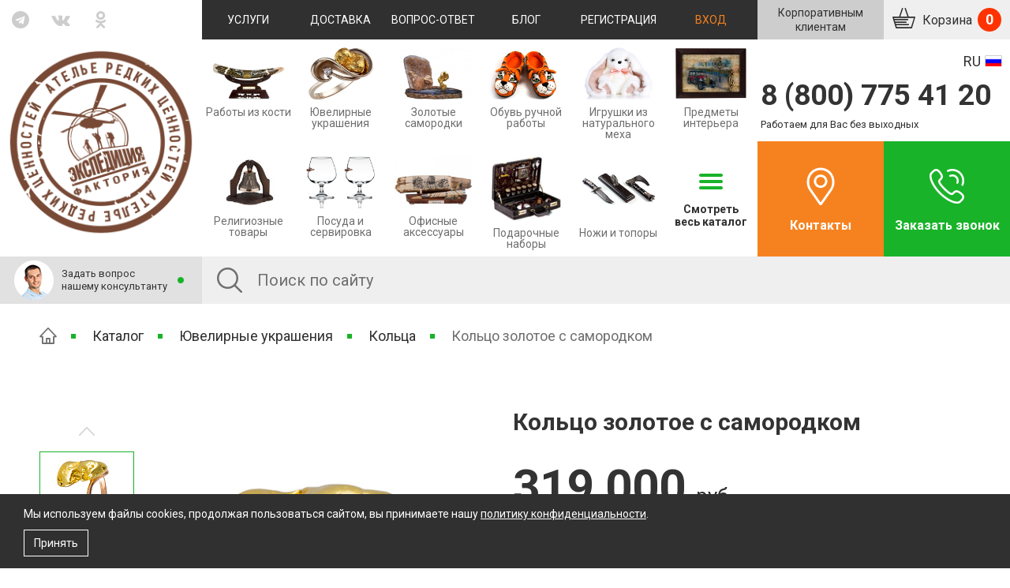

--- FILE ---
content_type: text/html; charset=UTF-8
request_url: https://expedition-factory.ru/catalog/koltsa/862/
body_size: 20889
content:
<!DOCTYPE html>
<html lang="ru">
<head>
    <meta http-equiv="X-UA-Compatible" content="IE=edge">
    <link rel="apple-touch-icon" sizes="57x57" href="/apple-icon-57x57.png">
	<link rel="apple-touch-icon" sizes="60x60" href="/apple-icon-60x60.png">
	<link rel="apple-touch-icon" sizes="72x72" href="/apple-icon-72x72.png">
	<link rel="apple-touch-icon" sizes="76x76" href="/apple-icon-76x76.png">
	<link rel="apple-touch-icon" sizes="114x114" href="/apple-icon-114x114.png">
	<link rel="apple-touch-icon" sizes="120x120" href="/apple-icon-120x120.png">
	<link rel="apple-touch-icon" sizes="144x144" href="/apple-icon-144x144.png">
	<link rel="apple-touch-icon" sizes="152x152" href="/apple-icon-152x152.png">
	<link rel="apple-touch-icon" sizes="180x180" href="/apple-icon-180x180.png">
	<link rel="icon" type="image/png" sizes="192x192"  href="/android-icon-192x192.png">
	<link rel="icon" type="image/png" sizes="32x32" href="/favicon-32x32.png">
	<link rel="icon" type="image/png" sizes="96x96" href="/favicon-96x96.png">
	<link rel="icon" type="image/png" sizes="16x16" href="/favicon-16x16.png">
	<meta name="msapplication-TileColor" content="#ffffff">
	<meta name="msapplication-TileImage" content="/ms-icon-144x144.png">
	<meta name="theme-color" content="#ffffff">
    <title>Кольцо золотое с самородком купить в магазине Экспедиция Фактория по цене 319 000 руб. Артикул 1СК010614_15,93</title>

    <meta property="og:title" content="Кольцо золотое с самородком купить в магазине Экспедиция Фактория по цене 319 000 руб. Артикул 1СК010614_15,93"/>
    <meta property="og:description" content="Кольцо золотое с самородком Артикул 1СК010614_15,93, продажа и изготовление на заказ в магазине Экспедиция Фактория ☎ +7(800)775-41-20
"/>
    <meta property="og:image" content="https://expedition-factory.ru/upload/iblock/82c/kdbt4q6vvswhdrf6fxfqn2bbb555zhxg.jpeg"/>    <meta property="og:type" content="website"/>
    <meta property="og:url" content= "https://expedition-factory.ru/catalog/koltsa/862/" />


	<script src="https://code.jquery.com/jquery-3.2.1.min.js" integrity="sha256-hwg4gsxgFZhOsEEamdOYGBf13FyQuiTwlAQgxVSNgt4=" crossorigin="anonymous"></script>
	<script src="https://code.jquery.com/jquery-migrate-3.0.0.min.js" integrity="sha256-JklDYODbg0X+8sPiKkcFURb5z7RvlNMIaE3RA2z97vw=" crossorigin="anonymous"></script>

    <link href="/local/templates/.default/css/mkb-cookie.css" rel="stylesheet">

	
    <!-- HTML5 shim and Respond.js for IE8 support of HTML5 elements and media queries -->
    <!-- WARNING: Respond.js doesn't work if you view the page via file:// -->
    <!--[if lt IE 9]>
    <script src="https://oss.maxcdn.com/html5shiv/3.7.3/html5shiv.min.js"></script>
    <script src="https://oss.maxcdn.com/respond/1.4.2/respond.min.js"></script>
    <![endif]-->

	        <meta name="viewport" content="width=device-width, initial-scale=1">
                
	        <link rel="canonical" href="https://expedition-factory.ru/catalog/koltsa/862/">
     

    <!-- Yandex.Metrika counter -->
    <script data-skip-moving="true" type="text/javascript" > (function(m,e,t,r,i,k,a){m[i]=m[i]||function(){(m[i].a=m[i].a||[]).push(arguments)}; m[i].l=1*new Date();k=e.createElement(t),a=e.getElementsByTagName(t)[0],k.async=1,k.src=r,a.parentNode.insertBefore(k,a)}) (window, document, "script", "https://mc.yandex.ru/metrika/tag.js", "ym"); ym(48745073, "init", { id:48745073, clickmap:true, trackLinks:true, accurateTrackBounce:true, webvisor:true, ecommerce:"dataLayer" }); </script> <noscript><div><img src="https://mc.yandex.ru/watch/48745073" style="position:absolute; left:-9999px;" alt="" /></div></noscript>
    <!-- /Yandex.Metrika counter -->

    <!-- Facebook Pixel Code -->

<!--
    <script data-skip-moving="true">
        !function(f,b,e,v,n,t,s){if(f.fbq)return;n=f.fbq=function(){n.callMethod?
            n.callMethod.apply(n,arguments):n.queue.push(arguments)};if(!f._fbq)f._fbq=n;
            n.push=n;n.loaded=!0;n.version='2.0';n.queue=[];t=b.createElement(e);t.async=!0;
            t.src=v;s=b.getElementsByTagName(e)[0];s.parentNode.insertBefore(t,s)}(window,
            document,'script','https://connect.facebook.net/en_US/fbevents.js');
        fbq('init', '412946529450347');
        fbq('set','agent','tmgoogletagmanager', '412946529450347');
        fbq('track', "PageView");
    </script>
    <noscript><img height="1" width="1" style="display:none"
                   src="https://www.facebook.com/tr?id=412946529450347&ev=PageView&noscript=1"
        /></noscript>
-->

<!-- End Facebook Pixel Code -->

    <meta http-equiv="Content-Type" content="text/html; charset=UTF-8" />
<meta name="robots" content="index, follow" />
<meta name="description" content="Кольцо золотое с самородком Артикул 1СК010614_15,93, продажа и изготовление на заказ в магазине Экспедиция Фактория ☎ +7(800)775-41-20
" />
<link href="https://fonts.googleapis.com/css?family=Roboto:400,700&subset=cyrillic&display=swap" type="text/css"  rel="stylesheet" />
<link href="/bitrix/js/ui/design-tokens/dist/ui.design-tokens.min.css?175506636723463" type="text/css"  rel="stylesheet" />
<link href="/bitrix/js/ui/fonts/opensans/ui.font.opensans.min.css?17549319342320" type="text/css"  rel="stylesheet" />
<link href="/bitrix/js/main/popup/dist/main.popup.bundle.min.css?175506662128056" type="text/css"  rel="stylesheet" />
<link href="/bitrix/js/socialservices/css/ss.min.css?17549318914772" type="text/css"  rel="stylesheet" />
<link href="/bitrix/cache/css/s1/inner/default_266f44f96dd949bfd459de54ed3e3e2a/default_266f44f96dd949bfd459de54ed3e3e2a_v1.css?1764668938929" type="text/css"  rel="stylesheet" />
<link href="/bitrix/cache/css/s1/inner/template_b1355986d32d58dc11a393e55e31a8de/template_b1355986d32d58dc11a393e55e31a8de_v1.css?1764668938574196" type="text/css"  data-template-style="true" rel="stylesheet" />
<script>if(!window.BX)window.BX={};if(!window.BX.message)window.BX.message=function(mess){if(typeof mess==='object'){for(let i in mess) {BX.message[i]=mess[i];} return true;}};</script>
<script>(window.BX||top.BX).message({"JS_CORE_LOADING":"Загрузка...","JS_CORE_NO_DATA":"- Нет данных -","JS_CORE_WINDOW_CLOSE":"Закрыть","JS_CORE_WINDOW_EXPAND":"Развернуть","JS_CORE_WINDOW_NARROW":"Свернуть в окно","JS_CORE_WINDOW_SAVE":"Сохранить","JS_CORE_WINDOW_CANCEL":"Отменить","JS_CORE_WINDOW_CONTINUE":"Продолжить","JS_CORE_H":"ч","JS_CORE_M":"м","JS_CORE_S":"с","JSADM_AI_HIDE_EXTRA":"Скрыть лишние","JSADM_AI_ALL_NOTIF":"Показать все","JSADM_AUTH_REQ":"Требуется авторизация!","JS_CORE_WINDOW_AUTH":"Войти","JS_CORE_IMAGE_FULL":"Полный размер"});</script>

<script src="/bitrix/js/main/core/core.min.js?1755066696229643"></script>

<script>BX.Runtime.registerExtension({"name":"main.core","namespace":"BX","loaded":true});</script>
<script>BX.setJSList(["\/bitrix\/js\/main\/core\/core_ajax.js","\/bitrix\/js\/main\/core\/core_promise.js","\/bitrix\/js\/main\/polyfill\/promise\/js\/promise.js","\/bitrix\/js\/main\/loadext\/loadext.js","\/bitrix\/js\/main\/loadext\/extension.js","\/bitrix\/js\/main\/polyfill\/promise\/js\/promise.js","\/bitrix\/js\/main\/polyfill\/find\/js\/find.js","\/bitrix\/js\/main\/polyfill\/includes\/js\/includes.js","\/bitrix\/js\/main\/polyfill\/matches\/js\/matches.js","\/bitrix\/js\/ui\/polyfill\/closest\/js\/closest.js","\/bitrix\/js\/main\/polyfill\/fill\/main.polyfill.fill.js","\/bitrix\/js\/main\/polyfill\/find\/js\/find.js","\/bitrix\/js\/main\/polyfill\/matches\/js\/matches.js","\/bitrix\/js\/main\/polyfill\/core\/dist\/polyfill.bundle.js","\/bitrix\/js\/main\/core\/core.js","\/bitrix\/js\/main\/polyfill\/intersectionobserver\/js\/intersectionobserver.js","\/bitrix\/js\/main\/lazyload\/dist\/lazyload.bundle.js","\/bitrix\/js\/main\/polyfill\/core\/dist\/polyfill.bundle.js","\/bitrix\/js\/main\/parambag\/dist\/parambag.bundle.js"]);
</script>
<script>BX.Runtime.registerExtension({"name":"ui.dexie","namespace":"BX.DexieExport","loaded":true});</script>
<script>BX.Runtime.registerExtension({"name":"ls","namespace":"window","loaded":true});</script>
<script>BX.Runtime.registerExtension({"name":"fx","namespace":"window","loaded":true});</script>
<script>BX.Runtime.registerExtension({"name":"fc","namespace":"window","loaded":true});</script>
<script>BX.Runtime.registerExtension({"name":"pull.protobuf","namespace":"BX","loaded":true});</script>
<script>BX.Runtime.registerExtension({"name":"rest.client","namespace":"window","loaded":true});</script>
<script>(window.BX||top.BX).message({"pull_server_enabled":"N","pull_config_timestamp":0,"shared_worker_allowed":"Y","pull_guest_mode":"N","pull_guest_user_id":0,"pull_worker_mtime":1755066258});(window.BX||top.BX).message({"PULL_OLD_REVISION":"Для продолжения корректной работы с сайтом необходимо перезагрузить страницу."});</script>
<script>BX.Runtime.registerExtension({"name":"pull.client","namespace":"BX","loaded":true});</script>
<script>BX.Runtime.registerExtension({"name":"pull","namespace":"window","loaded":true});</script>
<script>BX.Runtime.registerExtension({"name":"ui.design-tokens","namespace":"window","loaded":true});</script>
<script>BX.Runtime.registerExtension({"name":"ui.fonts.opensans","namespace":"window","loaded":true});</script>
<script>BX.Runtime.registerExtension({"name":"main.popup","namespace":"BX.Main","loaded":true});</script>
<script>BX.Runtime.registerExtension({"name":"popup","namespace":"window","loaded":true});</script>
<script>(window.BX||top.BX).message({"LANGUAGE_ID":"ru","FORMAT_DATE":"DD.MM.YYYY","FORMAT_DATETIME":"DD.MM.YYYY HH:MI:SS","COOKIE_PREFIX":"BITRIX_SM","SERVER_TZ_OFFSET":"10800","UTF_MODE":"Y","SITE_ID":"s1","SITE_DIR":"\/","USER_ID":"","SERVER_TIME":1769297973,"USER_TZ_OFFSET":0,"USER_TZ_AUTO":"Y","bitrix_sessid":"5d3f192b0c676601d09ed8795923ed45"});</script>


<script  src="/bitrix/cache/js/s1/inner/kernel_main/kernel_main_v1.js?1764668940158483"></script>
<script src="/bitrix/js/ui/dexie/dist/dexie.bundle.min.js?1755066649102530"></script>
<script src="/bitrix/js/main/core/core_ls.min.js?17550665772683"></script>
<script src="/bitrix/js/main/core/core_frame_cache.min.js?175506665010481"></script>
<script src="/bitrix/js/pull/protobuf/protobuf.min.js?159535873876433"></script>
<script src="/bitrix/js/pull/protobuf/model.min.js?159535873814190"></script>
<script src="/bitrix/js/rest/client/rest.client.min.js?16015804649240"></script>
<script src="/bitrix/js/pull/client/pull.client.min.js?175506625949849"></script>
<script src="//yastatic.net/es5-shims/0.0.2/es5-shims.min.js"></script>
<script src="//yastatic.net/share2/share.js"></script>
<script src="/bitrix/js/main/popup/dist/main.popup.bundle.min.js?175792716367261"></script>
<script src="/bitrix/js/socialservices/ss.js?15179348011419"></script>
<script>BX.setJSList(["\/bitrix\/js\/main\/core\/core_fx.js","\/bitrix\/js\/main\/session.js","\/bitrix\/js\/main\/pageobject\/dist\/pageobject.bundle.js","\/bitrix\/js\/main\/core\/core_window.js","\/bitrix\/js\/main\/date\/main.date.js","\/bitrix\/js\/main\/core\/core_date.js","\/bitrix\/js\/main\/utils.js","\/local\/components\/factoria\/treelike_comments\/templates\/product\/script.js","\/local\/templates\/.default\/js\/purl.js","\/local\/templates\/.default\/js\/jquery-getpath.js","\/local\/templates\/.default\/js\/bootstrap.min.js","\/local\/templates\/.default\/js\/jquery.form.js","\/local\/templates\/.default\/js\/jquery.zoom.js","\/local\/templates\/.default\/js\/sticker.js","\/local\/templates\/.default\/js\/jquery.formstyler.js","\/local\/templates\/.default\/js\/jquery-ui.js","\/local\/templates\/.default\/js\/jquery.ui.touch-punch.min.js","\/local\/templates\/.default\/js\/jquery.jcarousel.js","\/local\/templates\/.default\/js\/jquery.tinyscrollbar.js","\/local\/templates\/.default\/js\/jquery.maskedinput.min.js","\/local\/templates\/.default\/js\/jquery.colorbox-min.1.6.4.js","\/local\/templates\/.default\/js\/jquery.lazy.min.js","\/local\/templates\/.default\/js\/plugins.js","\/local\/templates\/.default\/js\/factoria\/history.js","\/local\/templates\/.default\/js\/factoria\/base.js","\/local\/templates\/.default\/js\/factoria\/pager.js","\/local\/templates\/.default\/js\/mkb-cookie.js","\/local\/templates\/.default\/components\/bitrix\/search.form\/suggest\/script.js","\/local\/templates\/.default\/components\/asd\/subscribe.quick.form\/footer\/script.js"]);</script>
<script>BX.setCSSList(["\/local\/templates\/.default\/css\/bootstrap.min.css","\/local\/templates\/.default\/css\/carousel.css","\/local\/templates\/.default\/css\/showmanymoveonecarousel.css","\/local\/templates\/.default\/css\/jquery.formstyler.css","\/local\/templates\/.default\/css\/tinyscrollbar.css","\/local\/templates\/.default\/css\/jquery-ui.css","\/local\/templates\/.default\/css\/font-awesome-4.7.0\/css\/font-awesome.min.css","\/local\/templates\/.default\/css\/plugins.css","\/local\/templates\/.default\/css\/style.css","\/local\/templates\/.default\/css\/addictional.css","\/local\/templates\/.default\/css\/mq.css","\/local\/templates\/.default\/components\/bitrix\/breadcrumb\/.default\/style.css","\/local\/templates\/.default\/components\/asd\/subscribe.quick.form\/footer\/style.css","\/local\/templates\/inner\/styles.css","\/local\/templates\/.default\/components\/bitrix\/socserv.auth.form\/socserv.icons\/style.css"]);</script>
<script type='text/javascript'>window['recaptchaFreeOptions']={'size':'normal','theme':'light','badge':'bottomright','version':'','action':'','lang':'ru','key':'6LezBKMrAAAAALOJ9VZ0OfHeLelxG6METZBscC7a'};</script>
<script type="text/javascript">"use strict";!function(r,c){var l=l||{};l.form_submit;var i=r.recaptchaFreeOptions;l.loadApi=function(){if(!c.getElementById("recaptchaApi")){var e=c.createElement("script");e.async=!0,e.id="recaptchaApi",e.src="//www.google.com/recaptcha/api.js?onload=RecaptchafreeLoaded&render=explicit&hl="+i.lang,e.onerror=function(){console.error('Failed to load "www.google.com/recaptcha/api.js"')},c.getElementsByTagName("head")[0].appendChild(e)}return!0},l.loaded=function(){if(l.renderById=l.renderByIdAfterLoad,l.renderAll(),"invisible"===i.size){c.addEventListener("submit",function(e){if(e.target&&"FORM"===e.target.tagName){var t=e.target.querySelector("div.g-recaptcha").getAttribute("data-widget");grecaptcha.execute(t),l.form_submit=e.target,e.preventDefault()}},!1);for(var e=c.querySelectorAll(".grecaptcha-badge"),t=1;t<e.length;t++)e[t].style.display="none"}r.jQuery&&jQuery(c).ajaxComplete(function(){l.reset()}),void 0!==r.BX.addCustomEvent&&r.BX.addCustomEvent("onAjaxSuccess",function(){l.reset()})},l.renderAll=function(){for(var e=c.querySelectorAll("div.g-recaptcha"),t=0;t<e.length;t++)e[t].hasAttribute("data-widget")||l.renderById(e[t].getAttribute("id"))},l.renderByIdAfterLoad=function(e){var t=c.getElementById(e),a=grecaptcha.render(t,{sitekey:t.hasAttribute("data-sitekey")?t.getAttribute("data-sitekey"):i.key,theme:t.hasAttribute("data-theme")?t.getAttribute("data-theme"):i.theme,size:t.hasAttribute("data-size")?t.getAttribute("data-size"):i.size,callback:t.hasAttribute("data-callback")?t.getAttribute("data-callback"):i.callback,badge:t.hasAttribute("data-badge")?t.getAttribute("data-badge"):i.badge});t.setAttribute("data-widget",a)},l.reset=function(){l.renderAll();for(var e=c.querySelectorAll("div.g-recaptcha[data-widget]"),t=0;t<e.length;t++){var a=e[t].getAttribute("data-widget");r.grecaptcha&&grecaptcha.reset(a)}},l.submitForm=function(e){if(void 0!==l.form_submit){var t=c.createElement("INPUT");t.setAttribute("type","hidden"),t.name="g-recaptcha-response",t.value=e,l.form_submit.appendChild(t);for(var a=l.form_submit.elements,r=0;r<a.length;r++)if("submit"===a[r].getAttribute("type")){var i=c.createElement("INPUT");i.setAttribute("type","hidden"),i.name=a[r].name,i.value=a[r].value,l.form_submit.appendChild(i)}c.createElement("form").submit.call(l.form_submit)}},l.throttle=function(a,r,i){var n,d,c,l=null,o=0;i=i||{};function u(){o=!1===i.leading?0:(new Date).getTime(),l=null,c=a.apply(n,d),l||(n=d=null)}return function(){var e=(new Date).getTime();o||!1!==i.leading||(o=e);var t=r-(e-o);return n=this,d=arguments,t<=0||r<t?(l&&(clearTimeout(l),l=null),o=e,c=a.apply(n,d),l||(n=d=null)):l||!1===i.trailing||(l=setTimeout(u,t)),c}},l.replaceCaptchaBx=function(){var e=c.body.querySelectorAll("form img");l.renderAll();for(var t=0;t<e.length;t++){var a=e[t];if(/\/bitrix\/tools\/captcha\.php\?(captcha_code|captcha_sid)=[0-9a-z]+/i.test(a.src)&&(a.src="[data-uri]",a.removeAttribute("width"),a.removeAttribute("height"),a.style.display="none",!a.parentNode.querySelector(".g-recaptcha"))){var r="d_recaptcha_"+Math.floor(16777215*Math.random()).toString(16),i=c.createElement("div");i.id=r,i.className="g-recaptcha",a.parentNode.appendChild(i),l.renderById(r)}}var n=c.querySelectorAll('form input[name="captcha_word"]');for(t=0;t<n.length;t++){var d=n[t];"none"!==d.style.display&&(d.style.display="none"),d.value=""}},l.init=function(){l.renderById=l.loadApi,c.addEventListener("DOMContentLoaded",function(){l.renderAll(),l.replaceCaptchaBx();var t=l.throttle(l.replaceCaptchaBx,200),e=r.MutationObserver||r.WebKitMutationObserver||r.MozMutationObserver;e?new e(function(e){e.forEach(function(e){"childList"===e.type&&0<e.addedNodes.length&&"IFRAME"!==e.addedNodes[0].tagName&&t()})}).observe(c.body,{attributes:!1,characterData:!1,childList:!0,subtree:!0,attributeOldValue:!1,characterDataOldValue:!1}):c.addEventListener("DOMNodeInserted",function(e){t()})})},l.init(),r.Recaptchafree=l,r.RecaptchafreeLoaded=l.loaded,r.RecaptchafreeSubmitForm=l.submitForm}(window,document);</script>
<script>
					(function () {
						"use strict";

						var counter = function ()
						{
							var cookie = (function (name) {
								var parts = ("; " + document.cookie).split("; " + name + "=");
								if (parts.length == 2) {
									try {return JSON.parse(decodeURIComponent(parts.pop().split(";").shift()));}
									catch (e) {}
								}
							})("BITRIX_CONVERSION_CONTEXT_s1");

							if (cookie && cookie.EXPIRE >= BX.message("SERVER_TIME"))
								return;

							var request = new XMLHttpRequest();
							request.open("POST", "/bitrix/tools/conversion/ajax_counter.php", true);
							request.setRequestHeader("Content-type", "application/x-www-form-urlencoded");
							request.send(
								"SITE_ID="+encodeURIComponent("s1")+
								"&sessid="+encodeURIComponent(BX.bitrix_sessid())+
								"&HTTP_REFERER="+encodeURIComponent(document.referrer)
							);
						};

						if (window.frameRequestStart === true)
							BX.addCustomEvent("onFrameDataReceived", counter);
						else
							BX.ready(counter);
					})();
				</script>
<script data-skip-moving='true'>
		fbq('track', 'ViewContent', {
		    value: 319000,
		    currency: 'RUB',
		    content_ids: ['862'],
		    content_name: 'Кольцо золотое с самородком',
		    content_type: 'product',
		    content_category: 'Кольца',
		    contents: [
		        {
		            'id': 862,
		            'quantity': 1,
		            'item_price': 319000,
		        },
            ],
            product_catalog_id: 500233354174145,
		});
	</script>



<script  src="/bitrix/cache/js/s1/inner/template_fc4078baf3603031cf96b9ca11613dea/template_fc4078baf3603031cf96b9ca11613dea_v1.js?1764668938643813"></script>
<script  src="/bitrix/cache/js/s1/inner/page_ab572f1e6d4e6258d15782268925fde9/page_ab572f1e6d4e6258d15782268925fde9_v1.js?17646689382157"></script>


</head>

<body>

<div class="ef-wrap">


    
    <div class="container">

        <div class="ef-header">

            <div class="ef-header__top d-cb">

                <a
                        href="javascript:"
                        class="ef-header__nav-toggle d-hidden"
                        data-toggler='{
                        "target": "html",
                        "className": "is-nav-opened",
                        "removeFrom": "html",
                        "removeClass": "is-consultant-opened"
                    }'
                ><span class="d-ib">Меню</span></a>
                <div class="mobile-navbar__main">
                    <div
                            class="mobile-navbar__main__overlay d-hidden"
                            data-toggler='{"target": "html", "className": "is-nav-opened"}'
                    ></div>
                    <div class="mobile-navbar-top__menu-content">
                        <div class="mobile-menu__content">
                                                            <a data-toggle="modal" type="button"
                                   data-target="#modal--enter"
                                   class="mobile-menu__enter"
                                >Войти</a>
                                <a data-toggle="modal" type="button"
                                   data-target="#modal--reg"
                                   class="mobile-menu__register"
                                >Регистрация</a>
                                                        <span
                                    class="mobile-menu__close"
                                    data-toggler='{
                                    "target": "html",
                                    "className": "is-nav-opened"
                                }'
                            ></span>
                        </div>
                            <nav class="ef-header__nav_ext">
        <div class="ef-header__nav_ext__overlay" data-toggler='{"target": "html", "className": "is-nav-opened"}'></div>
        <div class="ef-header__nav_ext__body">
            <ul>
                                    <li class="">
                        <a href="/catalog/"
                           class="parent current">
                            Каталог                                                            <i class="fa fa-angle-right js-nav-sub-toggle"></i>
                                                    </a>
                                                    <ul>
                                                                    <li class="mobile-menu__subcategory--more">
                                        <a href="/catalog/">
                                            Весь каталог                                        </a>
                                    </li>
                                                            </ul>
                                            </li>
                                    <li class="">
                        <a href="/services/"
                           class="parent">
                            Услуги                                                            <i class="fa fa-angle-right js-nav-sub-toggle"></i>
                                                    </a>
                                                    <ul>
                                                                    <li class="">
                                        <a href="/services/priem_izdeliy_na_komissiyu/">
                                            Прием изделий на комиссию                                        </a>
                                    </li>
                                                                    <li class="">
                                        <a href="/services/nastolnye_nabory_dlya_rukovoditeley_na_zakaz/">
                                            Настольные наборы для руководителей на заказ                                        </a>
                                    </li>
                                                                    <li class="">
                                        <a href="/services/khudozhestvennoe_lite_na_zakaz/">
                                            Художественное литье на заказ                                        </a>
                                    </li>
                                                                    <li class="">
                                        <a href="/services/nardy_na_zakaz/">
                                            Нарды на заказ                                        </a>
                                    </li>
                                                                    <li class="">
                                        <a href="/services/izgotovlenie_skulptur/">
                                            Изготовление скульптур                                        </a>
                                    </li>
                                                                    <li class="">
                                        <a href="/services/suveniry_na_zakaz/">
                                            Сувениры на заказ                                        </a>
                                    </li>
                                                                    <li class="">
                                        <a href="/services/izgotovlenie_nozhey_na_zakaz/">
                                            Изготовление ножей на заказ                                        </a>
                                    </li>
                                                                    <li class="">
                                        <a href="/services/yuvelirnaya_masterskaya/">
                                            Ювелирная мастерская                                        </a>
                                    </li>
                                                                    <li class="">
                                        <a href="/services/vosstanovlenie_mekhovykh_izdelij/">
                                            Восстановление меховых изделий                                        </a>
                                    </li>
                                                                    <li class="">
                                        <a href="/services/poshiv_mekhovykh_izdeliy_na_zakaz/">
                                            Пошив меховых изделий на заказ                                        </a>
                                    </li>
                                                            </ul>
                                            </li>
                                    <li class="">
                        <a href="/delivery/"
                           class="">
                            Доставка                                                    </a>
                                            </li>
                                    <li class="">
                        <a href="/faq/dostavka/#samovyvoz"
                           class="">
                            Самовывоз                                                    </a>
                                            </li>
                                    <li class="">
                        <a href="/faq/oplata/"
                           class="">
                            Оплата                                                    </a>
                                            </li>
                                    <li class="">
                        <a href="/faq/"
                           class="">
                            Вопрос-ответ                                                    </a>
                                            </li>
                                    <li class="">
                        <a href="/corporate/"
                           class="">
                            Корпоративным клиентам                                                    </a>
                                            </li>
                                    <li class="">
                        <a href="/blog/"
                           class="">
                            Блог                                                    </a>
                                            </li>
                                    <li class="">
                        <a href="/company/contacts/"
                           class="">
                            Контакты                                                    </a>
                                            </li>
                            </ul>
            <div class="ef-header__nav_ext__phone d-hidden">
                <a href="tel:+78007754120">8 (800) 775 41 20</a>
            </div>
            <div class="ef-header__nav_ext__socials d-hidden">
                <noindex>
                    
    <ul class="nav_socials d-cb">
                    <li>
                <a rel="nofollow" href="https://t.me/+IWWq3BbPKe8xNjli" target="_blank" title="Telegram">
                    <i class="fa fa-telegram"></i>
                </a>
            </li>
                    <li>
                <a rel="nofollow" href="https://vk.com/expedition_factory" target="_blank" title="Vkontakte">
                    <i class="fa fa-vk"></i>
                </a>
            </li>
                    <li>
                <a rel="nofollow" href="https://www.ok.ru/group/54555139637375/" target="_blank" title="Odnoklassniki">
                    <i class="fa fa-odnoklassniki"></i>
                </a>
            </li>
            </ul>
</noindex>
            </div>
        </div>
    </nav>
                    </div>
                </div>

                <div class="ef-header__top__socials">
                    <noindex>
                    
    <nav class="nav_socials">
        <ul>
                            <li>
                    <a rel="nofollow" href="https://t.me/+IWWq3BbPKe8xNjli" target="_blank" title="Telegram">
                        <i class="fa fa-telegram"></i>
                    </a>
                </li>
                            <li>
                    <a rel="nofollow" href="https://vk.com/expedition_factory" target="_blank" title="Vkontakte">
                        <i class="fa fa-vk"></i>
                    </a>
                </li>
                            <li>
                    <a rel="nofollow" href="https://www.ok.ru/group/54555139637375/" target="_blank" title="Odnoklassniki">
                        <i class="fa fa-odnoklassniki"></i>
                    </a>
                </li>
                    </ul>
    </nav>
                    </noindex>
                </div>

                <div class="ef-header__top__nav">
                    
    <ul class="top-navbar__menu list-unstyled">
                                <li class="top-navbar__menu-item ">
                <a
                                                                                href="/services/">
                    Услуги                </a>
            </li>
                                            <li class="top-navbar__menu-item ">
                <a
                                                                                href="/delivery/">
                    Доставка                </a>
            </li>
                                            <li class="top-navbar__menu-item ">
                <a
                                                                                href="/faq/">
                    Вопрос-ответ                </a>
            </li>
                                            <li class="top-navbar__menu-item ">
                <a
                                                                                href="/blog/">
                    Блог                </a>
            </li>
                                <!--'start_frame_cache_menuItem4'-->            <li class="top-navbar__menu-item top-navbar__menu-item--register top-navbar__menu-item--register-active">
                <a
                    type="button"                    data-toggle="modal"                    data-target="#modal--reg"                    href="">
                    Регистрация                </a>
            </li>
            <!--'end_frame_cache_menuItem4'-->                    <!--'start_frame_cache_menuItem5'-->            <li class="top-navbar__menu-item top-navbar__menu-item--enter top-navbar__menu-item--enter-active">
                <a
                    type="button"                    data-toggle="modal"                    data-target="#modal--enter"                    href="">
                    Вход                </a>
            </li>
            <!--'end_frame_cache_menuItem5'-->            </ul>
                </div>

                <div class="ef-header__top__btns">
                    <div class="top-navbar__cart-block">

                        <div class="top-navbar__cart-header">

                            <a href="/corporate/" class="top-navbar__corporate">Корпоративным<br/>клиентам</a>

                            <div class="ef-header__basket">
                                <a href="/order/" class="top-navbar__cart navbar__cart">
                                    Корзина
                                    <span class="top-navbar__cart-number navbar__cart-number js-basket-count">0</span>
                                </a>
                                <div class="ef-header__basket__body top-navbar__cart-content navbar__cart-content">
                                    <div class="ef-header__basket__content">
                                        <div class="ef-header__basket__content_i js-content-headerbasket">
                                            <!--'start_frame_cache_FKauiI'-->    В вашей корзине пока нет товаров
<!--'end_frame_cache_FKauiI'-->                                        </div>
                                    </div>
                                </div>
                            </div>

                        </div>

                    </div>
                </div>

            </div>

            <div class="ef-header__middle middle-navbar">

                <a href="/">
                    <div class="ef-header__logo middle-navbar__logo"></div>
                </a>

                <div class="middle-navbar__categories">
	        <div class="middle-navbar__category-item" id="bx_3218110189_1">
            <a href="/catalog/raboty_iz_kosti/">
                <img class="category-item__img" src="/upload/iblock/26d/flx40mhmnar3gd5riiepjdblcpwbny0k.jpg"
                     alt=""/>
                <img class="category-item__img category-item__img--mobile"
                     src="/upload/iblock/7a0/0mp61raql9tw9wpgjdw3e7afmpitr0vs.jpg"
                     alt=""/>
                <p class="category-item__name">Работы из кости</p>
            </a>
        </div>

	        <div class="middle-navbar__category-item" id="bx_3218110189_2">
            <a href="/catalog/yuvelirnye_ukrasheniya/">
                <img class="category-item__img" src="/upload/iblock/0ec/d5c39d86lm1qufztzp0k6r6cafqwgias.jpg"
                     alt=""/>
                <img class="category-item__img category-item__img--mobile"
                     src="/upload/iblock/cdd/qrkls157r5gnzvpa3ktm483ds8st5ndr.jpg"
                     alt=""/>
                <p class="category-item__name">Ювелирные украшения</p>
            </a>
        </div>

	        <div class="middle-navbar__category-item" id="bx_3218110189_3">
            <a href="/catalog/zolotye_samorodki/">
                <img class="category-item__img" src="/upload/iblock/ed3/outm1ohu2xmkaibijljk62uwti2lkjo7.jpeg"
                     alt=""/>
                <img class="category-item__img category-item__img--mobile"
                     src="/upload/iblock/e5d/k4ec2de7ql6cpaozb7pg326qngw4vnky.jpeg"
                     alt=""/>
                <p class="category-item__name">Золотые  cамородки</p>
            </a>
        </div>

	        <div class="middle-navbar__category-item" id="bx_3218110189_4">
            <a href="/catalog/obuv/">
                <img class="category-item__img" src="/upload/iblock/db0/s4qmrrh6lvfnol3nx4obovv6uf4pnc4y.jpg"
                     alt=""/>
                <img class="category-item__img category-item__img--mobile"
                     src="/upload/iblock/08e/wum9cjfvqjgdf5n0sxic86i7p6qmj5a2.jpg"
                     alt=""/>
                <p class="category-item__name">Обувь ручной работы</p>
            </a>
        </div>

	        <div class="middle-navbar__category-item" id="bx_3218110189_8">
            <a href="/catalog/igrushki/">
                <img class="category-item__img" src="/upload/iblock/35d/345bnxmj4c0cjxhsk5hzi837pi0sme5z.jpg"
                     alt=""/>
                <img class="category-item__img category-item__img--mobile"
                     src="/upload/iblock/5a5/mmfyloa4g5va29vynrvmk4lkghxr7rz2.jpg"
                     alt=""/>
                <p class="category-item__name">Игрушки из натурального меха</p>
            </a>
        </div>

	        <div class="middle-navbar__category-item" id="bx_3218110189_6">
            <a href="/catalog/dekor_i_interer/">
                <img class="category-item__img" src="/upload/iblock/8d1/nmziv8ui15rraxvmczark19q83svip1r.jpeg"
                     alt=""/>
                <img class="category-item__img category-item__img--mobile"
                     src="/upload/iblock/e12/21aiwna9h3arlsip3h619c6p6034jq4r.jpeg"
                     alt=""/>
                <p class="category-item__name">Предметы интерьера</p>
            </a>
        </div>

	        <div class="middle-navbar__category-item" id="bx_3218110189_5">
            <a href="/catalog/religiya/">
                <img class="category-item__img" src="/upload/iblock/18e/bynzl125152t7jend1o8a5pvks20eve7.jpg"
                     alt=""/>
                <img class="category-item__img category-item__img--mobile"
                     src="/upload/iblock/ea0/zwl0oyigx8l34u1vpoimz82y46sdf2z3.jpg"
                     alt=""/>
                <p class="category-item__name">Религиозные товары</p>
            </a>
        </div>

	        <div class="middle-navbar__category-item" id="bx_3218110189_7">
            <a href="/catalog/elitnaya_posuda/">
                <img class="category-item__img" src="/upload/iblock/5b1/w7izv0eageh3nzn8bbpum8lon7qyhx3o.jpg"
                     alt=""/>
                <img class="category-item__img category-item__img--mobile"
                     src="/upload/iblock/b2b/yd20q0vx00c7gecnwzx7ym4ff85pk3kq.jpg"
                     alt=""/>
                <p class="category-item__name">Посуда и сервировка</p>
            </a>
        </div>

	        <div class="middle-navbar__category-item" id="bx_3218110189_9">
            <a href="/catalog/aksessuary/">
                <img class="category-item__img" src="/upload/iblock/2a2/3dkrjolw0a29gdh39em806k80jvq2006.jpeg"
                     alt=""/>
                <img class="category-item__img category-item__img--mobile"
                     src="/upload/iblock/b32/b1n1hr8t69rpkbfhlychpuir29nv0wit.jpeg"
                     alt=""/>
                <p class="category-item__name">Офисные аксессуары</p>
            </a>
        </div>

	        <div class="middle-navbar__category-item" id="bx_3218110189_10">
            <a href="/catalog/podarochnye_i_dorozhnye_nabory/">
                <img class="category-item__img" src="/upload/iblock/a98/c0zmx12qs2hhzljce9ex2yw3xpovnzrk.jpg"
                     alt=""/>
                <img class="category-item__img category-item__img--mobile"
                     src="/upload/iblock/8d1/w93nzq1xngoqarlmvp8gip3d9txe53yg.jpg"
                     alt=""/>
                <p class="category-item__name">Подарочные наборы</p>
            </a>
        </div>

	        <div class="middle-navbar__category-item" id="bx_3218110189_11">
            <a href="/catalog/nozhi_i_topory/">
                <img class="category-item__img" src="/upload/iblock/9d9/4crl377edwwfr9gclbt7is2bw3c2k4dr.jpg"
                     alt=""/>
                <img class="category-item__img category-item__img--mobile"
                     src="/upload/iblock/fe9/zsh9d3d1nee4vfdkf3vdzi9hojip5ais.jpg"
                     alt=""/>
                <p class="category-item__name">Ножи и топоры</p>
            </a>
        </div>

	    <div class="middle-navbar__category-item middle-navbar__category-item--last">
        <a href="/catalog/">
            <p class="category-item__full-catalog">
                <span class="full-catalog__shortened">Смотреть </span>
                <span class="full-catalog__capitalized">весь</span>
                каталог
            </p>
        </a>
    </div>
</div>
                <div class="middle-navbar__contacts">

                    <ul class="middle-navbar__language-switch navbar__language-switch list-unstyled">
                        <li><a class="language-switch language-switch--ru language-switch--active">RU</a></li>
                                            </ul>

                    <div class="middle-navbar__phone-number">
                        <div class="phone-number__number">
                            8 (800) 775 41 20                        </div>
                        <div class="phone-number__time">
                                           Работаем для Вас без выходных                        </div>
                    </div>

                    <div class="middle-navbar__contact_us">

                        <a href="/company/contacts/" class="contact_us contact_us__contacts">Контакты</a>

                        <a class="contact_us contact_us__website-call"
                           data-remote="false"
                           type="button"
                           data-toggle="modal"
                           data-ajaxmodal="true"
                           data-target="#modal--ax"
                           data-href="/ajax/callbackform.php"
                        >Заказать звонок</a>


                        <a href="tel:+78007754120" class="contact_us contact_us__website-call contact_us__phone"></a>

                    </div>
                </div>
            </div>

            <div class="ef-header__bottom bottom-navbar">
                <div class="bottom-navbar__consultant">
                    <div
                            class="consultant__button consultant__button--online"
                            data-toggler='{
                            "target": "html",
                            "className": "is-consultant-opened",
                            "removeFrom": "html",
                            "removeClass": "is-nav-opened"
                        }'
                    >
                        <span class="button__text--desktop">Задать вопрос нашему консультанту</span>
                        <span class="button__text--mobile">Консультант</span>
                    </div>
                </div>
                    <div class="bottom-navbar__search navbar__search">
        <form action="/search/">
            <input type="text" class="js-search__input search__input js-search-results-autocomplete"
                   placeholder="Поиск по сайту" name="q"
                   autocomplete="off"/>
            <button type="submit" name="s" title="Поиск"></button>
        </form>
        <div class="search-block__results js-search-results">
            <div class="search-block__results__items" id="searchElements"></div>
            <div class="search-block__results__goto" id="searchGoToResults"></div>
        </div>
    </div>


                <div class="bottom-navbar__consultant-content navbar__consultant-content">
                    	    <div class="consultant__details consultant__status--online consultant__status"
         id="bx_651765591_768">
        <img class="consultant__img" src="/upload/resize_cache/iblock/3bc/50_50_2/3bcaddf9c5f9a4aaf16c871522f54677.jpg">
        <div class="consultant__text">
            <p class="consultant__name">
				Евгения            </p>
            <p class="consultant__specification">
				Эксперт по сувенирной продукции            </p>
            <a
                    class="consultant__question"
                    data-remote="false"
                    type="button"
                    data-toggle="modal"
                    data-ajaxmodal="true"
                    data-target="#modal--ax"
                    data-href="/ajax/consultantform.php?c=768&e=factory@remeslo4u.ru"
            >
                Задать вопрос
            </a>
        </div>
    </div>
	    <div class="consultant__details consultant__status--online consultant__status"
         id="bx_651765591_761">
        <img class="consultant__img" src="/upload/resize_cache/iblock/f0e/50_50_2/f0ee1256b6a58a21548740724ff6fcc2.jpg">
        <div class="consultant__text">
            <p class="consultant__name">
				Зарема            </p>
            <p class="consultant__specification">
				Эксперт по ювелирным изделиям            </p>
            <a
                    class="consultant__question"
                    data-remote="false"
                    type="button"
                    data-toggle="modal"
                    data-ajaxmodal="true"
                    data-target="#modal--ax"
                    data-href="/ajax/consultantform.php?c=761&e=factory@remeslo4u.ru"
            >
                Задать вопрос
            </a>
        </div>
    </div>

                </div>
                <a href="/catalog/" class="ef-header__bottom__catalog d-hidden">
                    <span>Смотреть </span><span>весь</span> каталог
                </a>
            </div>

            <div class="ef-header__fixbar"></div>

        </div>

        <div class="content content--product-page"><div class="ef-content">
    <div class="content-breadcrumbs"><ul class="breadcrumbs-list list-unstyled">
			<li class="breadcrumbs-list__item breadcrumbs-list__item--home" id="bx_breadcrumb_0" itemscope="" itemtype="http://data-vocabulary.org/Breadcrumb" itemref="bx_breadcrumb_1">
				
				<a href="/" title="Главная" itemprop="url" class="breadcrumbs-list__link breadcrumbs-list__link--home ">
					Главная
				</a>
			</li>
			<li class="breadcrumbs-list__item " id="bx_breadcrumb_1" itemscope="" itemtype="http://data-vocabulary.org/Breadcrumb" itemprop="child" itemref="bx_breadcrumb_2">
				
				<a href="/catalog/" title="Каталог" itemprop="url" class="breadcrumbs-list__link  ">
					Каталог
				</a>
			</li>
			<li class="breadcrumbs-list__item " id="bx_breadcrumb_2" itemscope="" itemtype="http://data-vocabulary.org/Breadcrumb" itemprop="child" itemref="bx_breadcrumb_3">
				
				<a href="/catalog/yuvelirnye_ukrasheniya/" title="Ювелирные украшения" itemprop="url" class="breadcrumbs-list__link  ">
					Ювелирные украшения
				</a>
			</li>
			<li class="breadcrumbs-list__item " id="bx_breadcrumb_3" itemscope="" itemtype="http://data-vocabulary.org/Breadcrumb" itemprop="child">
				
				<a href="/catalog/koltsa/" title="Кольца" itemprop="url" class="breadcrumbs-list__link  ">
					Кольца
				</a>
			</li>
			<li class="breadcrumbs-list__item">
				
				<span class="breadcrumbs-list__link breadcrumbs-list__link--current">Кольцо золотое с самородком</span>
			</li></ul></div>
    <div class="product-page">    <style>
        @media(max-width:639px){
            .middle-navbar__categories { display: none; }
        }
    </style>

<div class="js-catalog-item-wrap">
	<div class="product-page-body__top"></div>
	<div class="product-page-body__column product-page-body__column--img">
		<div class="product-page-img-block">
									<div class="product-page-img-block__carousel">
						<a href="javascript:"
						   class="product-page-img-block__carousel-arrow js-img-block__carousel-arrow--top product-page-img-block__carousel-arrow--top inactive"
						   data-jcarouselcontrol="true">Следующее изображение</a>
						<div class="jcarousel product-page-img-block__carousel-items" data-jcarousel="true"
						     data-largeimg='.js-large-img-product'>
							<ul class="carousel-items__list">
				  										<li class="carousel__item">
											<img
													src="/upload/resize_cache/iblock/022/98_98_1/341ef1sslo7v1r1ls5a2tsu5qgsq9nd7.jpeg"
													data-middlesrc="/upload/resize_cache/iblock/022/430_430_1/341ef1sslo7v1r1ls5a2tsu5qgsq9nd7.jpeg"
													data-bigsrc="/upload/iblock/022/341ef1sslo7v1r1ls5a2tsu5qgsq9nd7.jpeg"
													alt="Кольцо золотое с самородком"/>
										</li>
				  							</ul>
						</div>
						<a href="javascript:"
						   class="product-page-img-block__carousel-arrow product-page-img-block__carousel-arrow--bottom js-img-block__carousel-arrow--bottom"
						   data-jcarouselcontrol="true">Предыдущее изображение</a>
					</div>
					<div class="product-page-img-block__main-img zoom">
						<img class="js-large-img js-large-img-product js-fly js-lazy"
						     data-src="/upload/resize_cache/iblock/022/430_430_1/341ef1sslo7v1r1ls5a2tsu5qgsq9nd7.jpeg"
						     data-middlesrc="/upload/resize_cache/iblock/022/430_430_1/341ef1sslo7v1r1ls5a2tsu5qgsq9nd7.jpeg"
						     data-bigsrc="/upload/iblock/022/341ef1sslo7v1r1ls5a2tsu5qgsq9nd7.jpeg"
						     alt="Кольцо золотое с самородком"/>
					</div>
		
		</div>

		<ul class="product-details product-details--inside-left list-unstyled">
									<li class="product-benefit product-benefit--dostavka">Бесплатная доставка</li>
									<li class="product-benefit product-benefit--garant">Гарантия возврата</li>
									<li class="product-benefit product-benefit--individ">Индивидуальный заказ</li>
				</ul>

	</div>

	<div class="product-page-body__column product-page-body__column--product-details js-catalog-item"
	     data-id="862"
	     data-price="319000"
	     data-currency="RUB"
	     data-name="Кольцо золотое с самородком"
	     data-section-name="Кольца">
		<div class="product-details product-details--left">
			<h1 class="product-page-product-name">Кольцо золотое с самородком</h1>
		
				
							<div id="product-page-carousel--mobile" class="product-page-carousel--mobile carousel slide jcarousel"
					     data-ride="carousel">
						<div class="carousel-inner" role="listbox">
													<div class="item active">
										<div class="zoom">
											<img class="carousel-mobile__img js-fly js-zoom-xs" data-zoom="/upload/iblock/022/341ef1sslo7v1r1ls5a2tsu5qgsq9nd7.jpeg"
											     src="/upload/resize_cache/iblock/022/300_300_1/341ef1sslo7v1r1ls5a2tsu5qgsq9nd7.jpeg" alt="Кольцо золотое с самородком"/>
										</div>
									</div>
										</div>
						<a class="left carousel-control" href="#product-page-carousel--mobile" role="button"
						   data-slide="prev"></a>
						<a class="right carousel-control" href="#product-page-carousel--mobile" role="button"
						   data-slide="next"></a>
					</div>
		
			<p class="product-page-product-price">
		  				<span
						class="product-page-product-price__new js-price__separator">319000</span>
				<span class="product-page-product-price__affix">руб.</span>
			</p>

			<div class="product-page-btn--group btn--group">
		  						<button class="product-page-btn btn btn--big btn--rounded btn--yellow btn--group-first"
						        data-dismiss="modal" data-toggle="modal" data-target="#modal--ax" data-remote="false"
						        data-ajaxmodal="true" data-href="/ajax/preorder.php?product-id=862">
							Заказать
						</button>
		  				<button
						class="product-page-btn product-page-btn--second product-page-btn btn btn--big btn--rounded btn--grey btn--grey-dark btn--group-second js-add2favorite">
					В избранное
				</button>
			</div>


			<div class="product-page__availability js-product-page__availability">
		  
		  		  
		  
			</div>
			<ul class="product-details product-details--inside-right list-unstyled">
		  		  						<li class="product-benefit product-benefit--dostavka">Бесплатная доставка</li>
		  		  						<li class="product-benefit product-benefit--garant">Гарантия возврата</li>
		  		  						<li class="product-benefit product-benefit--individ">Индивидуальный заказ</li>
		  			</ul>
			
						

			<div class="product-page-more-details">
				<div class="js-more-details__block product-page-more-details__block modal-more-details__block--opened product-page-more-details__block--opened">
					<p class="js-more-details__header product-page-more-details__header">Информация о товаре</p>
					<ul class="product-page-more-details__list list-unstyled">
																				<li class="list-item">
									<span class="list-item__column--left">Артикул</span>
									<span class="list-item__column--right">1СК010614_15,93</span>
								</li>
														<li class="list-item">
									<span class="list-item__column--left">Металл</span>
									<span class="list-item__column--right">Золото 585, самородок</span>
								</li>
														<li class="list-item">
									<span class="list-item__column--left">Страна</span>
									<span class="list-item__column--right">Россия</span>
								</li>
											</ul>
				</div>
			</div>
		</div>

		<ul class="product-details product-details--right list-unstyled">
									<li class="product-benefit product-benefit--dostavka">Бесплатная доставка</li>
									<li class="product-benefit product-benefit--garant">Гарантия возврата</li>
									<li class="product-benefit product-benefit--individ">Индивидуальный заказ</li>
				</ul>

		<div class="product-details product-details--bottom list-unstyled">

			<ul id="product-details__tabs" class="product-details__nav product-details__nav-tabs list-unstyled"
			    role="tablist">
		  
		  						<li role="presentation" class="product-details__tab-name active">
							<a href="#osobennosti" aria-controls="osobennosti" role="tab" data-toggle="tab"
							   class="product-details__tab-link">Особенности</a>
						</li>
		  
				<li role="presentation"
				    class="product-details__tab-name">
					<a href="#otzyvy" aria-controls="otzyvy" role="tab" data-toggle="tab"
					   class="product-details__tab-link">Отзывы</a>
				</li>
		  
		  		  
		  		  
		  			</ul>

			<div class="product-details__tab-content tab-content">
		  						<div role="tabpanel" class="tab-pane active" id="osobennosti">
				Масса изделия: 15.93г.<br />
Размер: 18.5.<br />
Золото 585 пробы.<br />
Самородное золото 850-900 пробы.<br />
Средний вес самородного золота: 13.81г.<br />
Место добычи самородного золота: Магаданская область.						</div>
		  
				<div role="tabpanel" class="tab-pane"
				     id="otzyvy">
			<!--'start_frame_cache_catalogItemDetailReview'-->

    <div class="review-block read collapse in" id="collapseExample" aria-expanded="true">

        <div class="mark-holder">

            
        </div>

        <div class="ef-testimonials">

                    </div>

    </div>


    <div class="review-block write ef-form_testimonial">
        <form method="post" action="" id="form-testimonial">

            <div class="h3">Оставить свой отзыв</div>

            <div class="ef-rating-wrap js-comm-rating">
                <strong>Оценка:</strong>
                <div class="ef-rating">
                    <a class="fa fa-star active" data-value="1" data-text="Отвратительно"></a>
                    <a class="fa fa-star active" data-value="2" data-text="Плохо"></a>
                    <a class="fa fa-star active" data-value="3" data-text="Удовлетварительно"></a>
                    <a class="fa fa-star active" data-value="4" data-text="Хорошо"></a>
                    <a class="fa fa-star active" data-value="5" data-text="Отлично"></a>
                </div>
                                <input type="hidden" name="RATING" value="5" class="js-comm-rating-val"/>
            </div>

            <div class="ef-form_testimonial__message">
                <strong>Комментарий:</strong>
                <textarea name="TEXT" rows="7" id="add-review"></textarea>
            </div>

            <footer class="form-footer">
                <button type="submit" class="btn btn--green btn--rounded publish-new-review"
                        data-text="Опубликовать">
                    <span>Опубликовать</span>
                </button>

                <button type="reset" class="btn btn--yellow btn--rounded" data-text="Очистить">
                    <span>Очистить</span>
                </button>
            </footer>
        </form>
        <div class="clearfix"></div>
    </div>

<!--'end_frame_cache_catalogItemDetailReview'-->				</div>
		  
		  		  
		  		  
		  
			</div>
		</div>

	</div>

	<div class="product-page__panel js-catalog-item" data-id="862">
		<img class="panel__img" src="/upload/resize_cache/iblock/022/98_98_1/341ef1sslo7v1r1ls5a2tsu5qgsq9nd7.jpeg">
		<div class="panel__product-details">
			<p class="panel__product-name">Кольцо золотое с самородком</p>
		
				</div>
	  				<button class="panel__btn btn btn--yellow btn--rounded"
				        data-dismiss="modal" data-toggle="modal" data-target="#modal--ax" data-remote="false"
				        data-ajaxmodal="true" data-href="/ajax/preorder.php?product-id=862">
					Заказать
				</button>
	  
		<p class="panel__price-block">
			<span class="panel__price--new js-price__separator">319000</span>
			<span class="panel__price--affix">руб.</span>
		</p>
	</div>

</div>

<script type="application/ld+json">{"@context":"https:\/\/schema.org","@type":"Product","url":"https:\/\/expedition-factory.ru\/catalog\/koltsa\/862\/","name":"Кольцо золотое с самородком","description":null,"image":"\/upload\/iblock\/82c\/kdbt4q6vvswhdrf6fxfqn2bbb555zhxg.jpeg","brand":{"@type":"Brand","name":"Экспедиция Фактория"},"offers":{"@type":"AggregateOffer","offerCount":0,"lowPrice":319000,"highPrice":319000,"priceCurrency":"RUB"},"aggregateRating":{"@type":"AggregateRating","ratingValue":4.9,"reviewCount":68}}</script>


	
</div>

</div><!-- /ef-content -->

    <div class="product-page-body__bottom">

        <div class="carousel-header">
            <p class="block-header">В фактории покупают</p>
        </div>

		    <div class="content-products slider slider_carousel"
         data-slick='{
            "autoplay": true,
            "autoplaySpeed": 3000,
            "arrows": true,
            "dots": false,
            "slidesToShow": 5,
            "responsive": [
                {
                    "breakpoint": 1900,
                    "settings": {
                        "slidesToShow": 4
                    }
                },
                {
                    "breakpoint": 950,
                    "settings": {
                        "slidesToShow": 3
                    }
                },
                {
                    "breakpoint": 640,
                    "settings": {
                        "slidesToShow": 1
                    }
                }
            ]
         }'>
                                <div class="content-products__item slider__item">
                <div class="content-products__item-wrapper" id="bx_3966226736_1485">
                                        <a href="/catalog/igrushki/1485/">
                                                    <img class="js-lazy" data-src="/upload/resize_cache/iblock/266/250_250_1/cavx6lw3pj8fntlxtzqm6dlgkr5w7c82.jpeg" alt=""/>
                                            </a>

                    <a href="/catalog/igrushki/1485/">
                        <p class="item__name">
                            Сувенир «Медведь с жабо»                        </p>
                    </a>
                    <p class="item__price">
                                                <span class="item__price-new js-price__separator">45300</span>
                        <span class="item__price-affix"> руб.</span>
                    </p>
                    <button
                            data-href="/ajax/itempreview.php?id=1485"
                            data-remote="false" type="button" data-toggle="modal"
                            data-target="#modal--ax-default"
                            class="item__btn btn btn--grey btn--rounded"
                    >Быстрый просмотр
                    </button>
                </div>
            </div>
                                <div class="content-products__item slider__item">
                <div class="content-products__item-wrapper" id="bx_3966226736_8589">
                                        <a href="/catalog/kortiki/8589/">
                                                    <img class="js-lazy" data-src="/upload/resize_cache/iblock/1a8/250_250_1/zolrgnepo08mdk5f6x8x0lgsowrfc994.jpeg" alt=""/>
                                            </a>

                    <a href="/catalog/kortiki/8589/">
                        <p class="item__name">
                            Настольная композиция "Кортик ВМФ "Линкор"                        </p>
                    </a>
                    <p class="item__price">
                                                <span class="item__price-new js-price__separator">252000</span>
                        <span class="item__price-affix"> руб.</span>
                    </p>
                    <button
                            data-href="/ajax/itempreview.php?id=8589"
                            data-remote="false" type="button" data-toggle="modal"
                            data-target="#modal--ax-default"
                            class="item__btn btn btn--grey btn--rounded"
                    >Быстрый просмотр
                    </button>
                </div>
            </div>
                                <div class="content-products__item slider__item">
                <div class="content-products__item-wrapper" id="bx_3966226736_432">
                                        <a href="/catalog/biven_mamonta/432/">
                                                    <img class="js-lazy" data-src="/upload/resize_cache/iblock/cd8/250_250_1/o0aehp8z0p1sowg2romzvvd4eghtq7af.jpeg" alt=""/>
                                            </a>

                    <a href="/catalog/biven_mamonta/432/">
                        <p class="item__name">
                            Бивень мамонта                        </p>
                    </a>
                    <p class="item__price">
                                                <span class="item__price-new js-price__separator">142800</span>
                        <span class="item__price-affix"> руб.</span>
                    </p>
                    <button
                            data-href="/ajax/itempreview.php?id=432"
                            data-remote="false" type="button" data-toggle="modal"
                            data-target="#modal--ax-default"
                            class="item__btn btn btn--grey btn--rounded"
                    >Быстрый просмотр
                    </button>
                </div>
            </div>
                                <div class="content-products__item slider__item">
                <div class="content-products__item-wrapper" id="bx_3966226736_1296">
                                        <a href="/catalog/kompozitsii/1296/">
                                                    <img class="js-lazy" data-src="/upload/resize_cache/iblock/a0e/250_250_1/t0qfdsyntnsj4ezh28tmxj6oxruykj0w.jpeg" alt=""/>
                                            </a>

                    <a href="/catalog/kompozitsii/1296/">
                        <p class="item__name">
                            Настольный набор «Избушка с бабой Ягой»                        </p>
                    </a>
                    <p class="item__price">
                                                <span class="item__price-new js-price__separator">6600</span>
                        <span class="item__price-affix"> руб.</span>
                    </p>
                    <button
                            data-href="/ajax/itempreview.php?id=1296"
                            data-remote="false" type="button" data-toggle="modal"
                            data-target="#modal--ax-default"
                            class="item__btn btn btn--grey btn--rounded"
                    >Быстрый просмотр
                    </button>
                </div>
            </div>
                                <div class="content-products__item slider__item">
                <div class="content-products__item-wrapper" id="bx_3966226736_8653">
                                        <a href="/catalog/koltsa/8653/">
                                                    <img class="js-lazy" data-src="/upload/resize_cache/iblock/bb8/250_250_1/ai1zot9jtsfet1626emh6j43lkzns9di.jpeg" alt=""/>
                                            </a>

                    <a href="/catalog/koltsa/8653/">
                        <p class="item__name">
                            Кольцо с золотым самородком                        </p>
                    </a>
                    <p class="item__price">
                                                <span class="item__price-new js-price__separator">147000</span>
                        <span class="item__price-affix"> руб.</span>
                    </p>
                    <button
                            data-href="/ajax/itempreview.php?id=8653"
                            data-remote="false" type="button" data-toggle="modal"
                            data-target="#modal--ax-default"
                            class="item__btn btn btn--grey btn--rounded"
                    >Быстрый просмотр
                    </button>
                </div>
            </div>
                                <div class="content-products__item slider__item">
                <div class="content-products__item-wrapper" id="bx_3966226736_1702">
                                        <a href="/catalog/unty/1702/">
                                                    <img class="js-lazy" data-src="/upload/resize_cache/iblock/3ee/250_250_1/7lkgehyjyilemzilyw99lnqwhpc5tv78.jpeg" alt=""/>
                                            </a>

                    <a href="/catalog/unty/1702/">
                        <p class="item__name">
                            Унты из енота                        </p>
                    </a>
                    <p class="item__price">
                                                <span class="item__price-new js-price__separator">20000</span>
                        <span class="item__price-affix"> руб.</span>
                    </p>
                    <button
                            data-href="/ajax/itempreview.php?id=1702"
                            data-remote="false" type="button" data-toggle="modal"
                            data-target="#modal--ax-default"
                            class="item__btn btn btn--grey btn--rounded"
                    >Быстрый просмотр
                    </button>
                </div>
            </div>
                                <div class="content-products__item slider__item">
                <div class="content-products__item-wrapper" id="bx_3966226736_138">
                                        <a href="/catalog/predmety_dlya_servirovki/138/">
                                                    <img class="js-lazy" data-src="/upload/resize_cache/iblock/542/250_250_1/2vuznlmbhchwflhc0ew8mdiwvcmar73v.jpeg" alt=""/>
                                            </a>

                    <a href="/catalog/predmety_dlya_servirovki/138/">
                        <p class="item__name">
                            Подставка для яйцо «Курочка Ряба»                        </p>
                    </a>
                    <p class="item__price">
                                                <span class="item__price-new js-price__separator">108000</span>
                        <span class="item__price-affix"> руб.</span>
                    </p>
                    <button
                            data-href="/ajax/itempreview.php?id=138"
                            data-remote="false" type="button" data-toggle="modal"
                            data-target="#modal--ax-default"
                            class="item__btn btn btn--grey btn--rounded"
                    >Быстрый просмотр
                    </button>
                </div>
            </div>
                                <div class="content-products__item slider__item">
                <div class="content-products__item-wrapper" id="bx_3966226736_286">
                                        <a href="/catalog/kolokolchiki/286/">
                                                    <img class="js-lazy" data-src="/upload/resize_cache/iblock/e5e/250_250_1/9s0n46i4a2y8nseafn32m9tj10gop84e.jpeg" alt=""/>
                                            </a>

                    <a href="/catalog/kolokolchiki/286/">
                        <p class="item__name">
                            Колокольчик «Джокер»                        </p>
                    </a>
                    <p class="item__price">
                                                <span class="item__price-new js-price__separator">28500</span>
                        <span class="item__price-affix"> руб.</span>
                    </p>
                    <button
                            data-href="/ajax/itempreview.php?id=286"
                            data-remote="false" type="button" data-toggle="modal"
                            data-target="#modal--ax-default"
                            class="item__btn btn btn--grey btn--rounded"
                    >Быстрый просмотр
                    </button>
                </div>
            </div>
                                <div class="content-products__item slider__item">
                <div class="content-products__item-wrapper" id="bx_3966226736_643">
                                        <a href="/catalog/predmety_dlya_servirovki/643/">
                                                    <img class="js-lazy" data-src="/upload/resize_cache/iblock/62b/250_250_1/fr8xfb51i239souwd6m4p35hfohwn9pa.jpeg" alt=""/>
                                            </a>

                    <a href="/catalog/predmety_dlya_servirovki/643/">
                        <p class="item__name">
                            Лопатка для торта «Жар-Птица»                        </p>
                    </a>
                    <p class="item__price">
                                                <span class="item__price-new js-price__separator">165700</span>
                        <span class="item__price-affix"> руб.</span>
                    </p>
                    <button
                            data-href="/ajax/itempreview.php?id=643"
                            data-remote="false" type="button" data-toggle="modal"
                            data-target="#modal--ax-default"
                            class="item__btn btn btn--grey btn--rounded"
                    >Быстрый просмотр
                    </button>
                </div>
            </div>
                                <div class="content-products__item slider__item">
                <div class="content-products__item-wrapper" id="bx_3966226736_390">
                                        <a href="/catalog/podveski/390/">
                                                    <img class="js-lazy" data-src="/upload/resize_cache/iblock/f87/250_250_1/1qzr41o4wnsmnsujyj4pqvdqr694wurr.jpeg" alt=""/>
                                            </a>

                    <a href="/catalog/podveski/390/">
                        <p class="item__name">
                            Подвеска золотая с самородком                        </p>
                    </a>
                    <p class="item__price">
                                                <span class="item__price-new js-price__separator">105200</span>
                        <span class="item__price-affix"> руб.</span>
                    </p>
                    <button
                            data-href="/ajax/itempreview.php?id=390"
                            data-remote="false" type="button" data-toggle="modal"
                            data-target="#modal--ax-default"
                            class="item__btn btn btn--grey btn--rounded"
                    >Быстрый просмотр
                    </button>
                </div>
            </div>
                                <div class="content-products__item slider__item">
                <div class="content-products__item-wrapper" id="bx_3966226736_8965">
                                        <a href="/catalog/bryuki/8965/">
                                                    <img class="js-lazy" data-src="/upload/resize_cache/iblock/39b/250_250_1/f6mqnb8xukt6xoxw1ok966q7ccy38e6m.jpeg" alt=""/>
                                            </a>

                    <a href="/catalog/bryuki/8965/">
                        <p class="item__name">
                            Брюки мужские "СССР Моя страна Blue edition" цвет темно-синий                        </p>
                    </a>
                    <p class="item__price">
                                                <span class="item__price-new js-price__separator">7000</span>
                        <span class="item__price-affix"> руб.</span>
                    </p>
                    <button
                            data-href="/ajax/itempreview.php?id=8965"
                            data-remote="false" type="button" data-toggle="modal"
                            data-target="#modal--ax-default"
                            class="item__btn btn btn--grey btn--rounded"
                    >Быстрый просмотр
                    </button>
                </div>
            </div>
                                <div class="content-products__item slider__item">
                <div class="content-products__item-wrapper" id="bx_3966226736_870">
                                        <a href="/catalog/koltsa/870/">
                                                    <img class="js-lazy" data-src="/upload/resize_cache/iblock/64a/250_250_1/vcd8z6og8fbtrixte5qmd3f64pz7yg10.jpeg" alt=""/>
                                            </a>

                    <a href="/catalog/koltsa/870/">
                        <p class="item__name">
                            Кольцо «Печатка»                        </p>
                    </a>
                    <p class="item__price">
                                                <span class="item__price-new js-price__separator">347000</span>
                        <span class="item__price-affix"> руб.</span>
                    </p>
                    <button
                            data-href="/ajax/itempreview.php?id=870"
                            data-remote="false" type="button" data-toggle="modal"
                            data-target="#modal--ax-default"
                            class="item__btn btn btn--grey btn--rounded"
                    >Быстрый просмотр
                    </button>
                </div>
            </div>
            </div>
		            <div class="product-page-body__recently">
                <p class="block-header">
                    Просмотренные товары
                </p>
                <!--'start_frame_cache_viewedItems'-->				    <div class="content-products slider slider_carousel"
         data-slick='{
            "autoplay": true,
            "autoplaySpeed": 3000,
            "arrows": true,
            "dots": false,
            "slidesToShow": 5,
            "responsive": [
                {
                    "breakpoint": 1900,
                    "settings": {
                        "slidesToShow": 4
                    }
                },
                {
                    "breakpoint": 950,
                    "settings": {
                        "slidesToShow": 3
                    }
                },
                {
                    "breakpoint": 640,
                    "settings": {
                        "slidesToShow": 1
                    }
                }
            ]
         }'>
                                <div class="content-products__item slider__item">
                <div class="content-products__item-wrapper" id="bx_1970176138_862">
                                        <a href="/catalog/koltsa/862/">
                                                    <img class="js-lazy" data-src="/upload/resize_cache/iblock/82c/250_250_1/kdbt4q6vvswhdrf6fxfqn2bbb555zhxg.jpeg" alt=""/>
                                            </a>

                    <a href="/catalog/koltsa/862/">
                        <p class="item__name">
                            Кольцо золотое с самородком                        </p>
                    </a>
                    <p class="item__price">
                                                <span class="item__price-new js-price__separator">319000</span>
                        <span class="item__price-affix"> руб.</span>
                    </p>
                    <button
                            data-href="/ajax/itempreview.php?id=862"
                            data-remote="false" type="button" data-toggle="modal"
                            data-target="#modal--ax-default"
                            class="item__btn btn btn--grey btn--rounded"
                    >Быстрый просмотр
                    </button>
                </div>
            </div>
            </div>
                <!--'end_frame_cache_viewedItems'-->            </div>
			    </div>
	</div>


</div>

<footer class="ef-footer">
    <div class="footer-btn">
        <a href="tel:88007754120" class="footer-btn__btn btn btn--green btn--rounded">
            Позвонить 8 (800) 775 41 20        </a>
    </div>
    <div class="footer-top footer-grey">
        <div class="container">
            <div class="footer-top__subscription">
                <p class="subscription__label">Хотите получать дополнительные скидки?</p>
				

<form action="/catalog/koltsa/862/?SECTION_CODE=koltsa&amp;ELEMENT_ID=862" method="post" class="asd_subscribe_form" style="display: inline;">
	<input type="hidden" name="sessid" id="sessid" value="5d3f192b0c676601d09ed8795923ed45" />    <input type="hidden" name="asd_subscribe" value="Y"/>
    <input type="hidden" name="charset" value="UTF-8"/>
    <input type="hidden" name="site_id" value="s1"/>
    <input type="hidden" name="asd_rubrics" value="1"/>
    <input type="hidden" name="asd_format" value="html"/>
    <input type="hidden" name="asd_show_rubrics" value="N"/>
    <input type="hidden" name="asd_not_confirm" value="Y"/>
    <input type="hidden" name="asd_key"
           value="aeaf068d412968b98f0fed9c88d1633f"/>

	<div class="subscribe_form_group">
		<input type="email" name="asd_email" placeholder="Ваш e-mail" value="" class="subscription__input" required/>
		<div class="--checkbox" style="margin-bottom: 15px;">
			<input type="checkbox" value="Y" name="S_POLICY_ACCEPT" id="S_POLICY_ACCEPT" required="">
			<span class="">Я предоставляю согласие на обработку персональных данных, а также подтверждаю ознакомление и согласие с <a target="_blank" href="/oferta.pdf">Политикой обработки персональных данных</a></span>
		</div>
	</div>

    <input type="submit" class="subscription__btn btn btn--orange btn--rounded" name="asd_submit"
           id="asd_subscribe_submit" value="Подписаться"/>
	    <div id="asd_subscribe_res" style="display: none;"></div>
</form>
            </div>
            <a href="#" class="footer-top__home"><span class="dotted-border">В начало страницы</span></a>
        </div>
    </div>
    <div class="footer-middle">
        <div class="container">
            <div class="footer-middle__logo"></div>
            <div class="footer-middle__menu">
                <div class="menu__column">
                    <p class="js-footer-middle__header footer-middle__header menu__header">
                        <span class="menu__header-span "><b><span style="color: #ffffff;">Помощь</span></b></span>
                    </p>
					
    <ul class="menu__list js-menu__list list-unstyled">
                    <li class="menu__item" >
                <a href="/faq/dlya-novykh-pokupateley/#kak_zaregistrirovatsya" class="menu__link">Как зарегистрироваться</a>
            </li>
                    <li class="menu__item" >
                <a href="/faq/zakaz/#kak_sdelat_zakaz" class="menu__link">Как сделать заказ</a>
            </li>
                    <li class="menu__item" >
                <a href="/faq/oplata/" class="menu__link">Оплата</a>
            </li>
                    <li class="menu__item" >
                <a href="/faq/dostavka/" class="menu__link">Доставка</a>
            </li>
                    <li class="menu__item" >
                <a href="/faq/dostavka/#samovyvoz" class="menu__link">Самовывоз</a>
            </li>
                    <li class="menu__item" >
                <a href="/faq/obmen-i-vozvrat/" class="menu__link">Обмен и возврат</a>
            </li>
                    <li class="menu__item" >
                <a href="/sitemap.php" class="menu__link">Карта сайта</a>
            </li>
            </ul>
                </div>
                <div class="menu__column">
                    <p class="js-footer-middle__header  footer-middle__header menu__header">
                        <span class="menu__header-span"><b><span style="color: #ffffff;">Информация</span></b></span>
                    </p>

					
    <ul class="menu__list js-menu__list list-unstyled">
                    <li class="menu__item" >
                <a href="/faq/tovary/#garantiya_i_podlinnost" class="menu__link">Гарантия и подлинность</a>
            </li>
                    <li class="menu__item" >
                <a href="/faq/dlya-novykh-pokupateley/#programma_loyalnosti" class="menu__link">Программа лояльности</a>
            </li>
                    <li class="menu__item" >
                <a href="/faq/zakaz/" class="menu__link">Заказ</a>
            </li>
                    <li class="menu__item" >
                <a href="/oferta.pdf" class="menu__link" target="_blank">Политика конфиденциальности</a>
            </li>
                    <li class="menu__item" >
                <a href="" class="menu__link"></a>
            </li>
            </ul>
                </div>
                <div class="menu__column">
                    <p class=" js-footer-middle__header footer-middle__header menu__header">
                        <span class="menu__header-span"><span style="color: #ffffff;"><b>О компании</b></span></span>
                    </p>
					
    <ul class="menu__list js-menu__list list-unstyled">
                    <li class="menu__item" >
                <a href="/company/history/" class="menu__link">Наша История</a>
            </li>
                    <li class="menu__item" >
                <a href="/faq/dlya-novykh-pokupateley/#nashi_preimushchestva" class="menu__link">Наши преимущества</a>
            </li>
                    <li class="menu__item" >
                <a href="/company/contacts/" class="menu__link">Контакты</a>
            </li>
                    <li class="menu__item" >
                <a href="/company/requisites/" class="menu__link">Реквизиты</a>
            </li>
                    <li class="menu__item" >
                <a href="/company/vacancy/" class="menu__link">Вакансии</a>
            </li>
            </ul>
                </div>
            </div>
            <div class="footer-middle__contacts">
                <p class="footer-middle__header">
                    Связаться с нами
                </p>
                <p class="footer-middle__number footer-middle__with-icon"><a href="tel:+78007754120"><b><span style="color: #ffffff;">8 (800) 775 41 20</span></b></a></p>
                <a class="footer-middle__form footer-middle__with-icon"
                   data-remote="false"
                   type="button"
                   data-toggle="modal"
                   data-ajaxmodal="true"
                   data-target="#modal--ax"
                   data-href="/ajax/feedbackform.php"
                >
                    <span class="form--visible950">Форма обратной связи</span>
                    <span class="form--visible620">Обратная связь</span>
                </a>
                <a class="footer-middle__form footer-middle__with-icon footer-middle__form--mobile"
                   data-remote="false"
                   type="button"
                   data-toggle="modal"
                   data-ajaxmodal="true"
                   data-target="#modal--ax"
                   data-href="/ajax/feedbackform.php"
                >
                    <span class="form--visible950">Форма обратной связи</span>
                    <span class="form--visible620">Обратная связь</span>
                </a>
                <noindex>
					
    <nav class="nav_socials footer-middle__social-icons">
        <ul class="list-unstyled">
                            <li>
                    <a rel="nofollow" href="https://t.me/+IWWq3BbPKe8xNjli" target="_blank" title="Telegram">
                        <i class="fa fa-telegram"></i>
                    </a>
                </li>
                            <li>
                    <a rel="nofollow" href="https://vk.com/expedition_factory" target="_blank" title="Vkontakte">
                        <i class="fa fa-vk"></i>
                    </a>
                </li>
                            <li>
                    <a rel="nofollow" href="https://www.ok.ru/group/54555139637375/" target="_blank" title="Odnoklassniki">
                        <i class="fa fa-odnoklassniki"></i>
                    </a>
                </li>
                    </ul>
    </nav>
                </noindex>
            </div>
        </div>
    </div>


    <div class="footer-top footer-top--subscription">
        <p class="subscription__label">Хотите получать дополнительные скидки?</p>


		

<form action="/catalog/koltsa/862/?SECTION_CODE=koltsa&amp;ELEMENT_ID=862" method="post" class="asd_subscribe_form" style="display: inline;">
	<input type="hidden" name="sessid" id="sessid_1" value="5d3f192b0c676601d09ed8795923ed45" />    <input type="hidden" name="asd_subscribe" value="Y"/>
    <input type="hidden" name="charset" value="UTF-8"/>
    <input type="hidden" name="site_id" value="s1"/>
    <input type="hidden" name="asd_rubrics" value="1"/>
    <input type="hidden" name="asd_format" value="html"/>
    <input type="hidden" name="asd_show_rubrics" value="N"/>
    <input type="hidden" name="asd_not_confirm" value="Y"/>
    <input type="hidden" name="asd_key"
           value="aeaf068d412968b98f0fed9c88d1633f"/>

	<div class="subscribe_form_group">
		<input type="email" name="asd_email" placeholder="Ваш e-mail" value="" class="subscription__input" required/>
		<div class="--checkbox" style="margin-bottom: 15px;">
			<input type="checkbox" value="Y" name="S_POLICY_ACCEPT" id="S_POLICY_ACCEPT" required="">
			<span class="">Я предоставляю согласие на обработку персональных данных, а также подтверждаю ознакомление и согласие с <a target="_blank" href="/oferta.pdf">Политикой обработки персональных данных</a></span>
		</div>
	</div>

    <input type="submit" class="subscription__btn btn btn--orange btn--rounded" name="asd_submit"
           id="asd_subscribe_submit" value="Подписаться"/>
	    <div id="asd_subscribe_res" style="display: none;"></div>
</form>
    </div>
    <div class="footer-bottom footer-grey">
        <div class="container">
            <p class="footer-bottom__copyright">
                Экспедиция Фактория &copy; 2026            </p>
            <p class="footer-bottom__payment-icons">Принимаем к оплате</p>
			
        </div>
    </div>
</footer>

<div class="modal fade" id="modal--reg" tabindex="-1" role="dialog" aria-labelledby="modal--reg">
    <div class="modal-dialog modal-dialog--small" role="document">
        <div class="modal-content">
            <div class="modal-body modal-body--small">
                <button class="modal-body__close-btn" type="button" data-dismiss="modal" aria-label="Close"><span
                            aria-hidden="true"></span></button>
                <div class="modal-body__column modal-body__column--reg-bg">
                    <div class="modal-img-block">
                        <img class="modal-img-block__logo" src="/local/templates/.default/img/logo_menu_1920.png">
                    </div>
                </div>
                <div class="modal-body__column modal-body__column--reg-form" id="registrationPopupFormHandler">
					 required
<!--'start_frame_cache_CKnVzT'--><noindex>

    <form id="registrationPopupForm" method="post" action="/ajax/registration.php"
          name="bform" enctype="multipart/form-data">
        <p class="modal-form-header">Регистрация</p>
        <p class="modal-form-enter">Уже зарегистрированы? <a class="modal-form-enter__link"
                                                             type="button" data-toggle="modal"
                                                             data-target="#modal--enter"
                                                             data-dismiss="modal"><span
                    class="dotted-border">Войти</span></a></p>

        
        
        
                <input type="hidden" name="AUTH_FORM" value="Y"/>
        <input type="hidden" name="TYPE" value="REGISTRATION"/>
        <input placeholder="Фамилия:" type="hidden" name="USER_LAST_NAME"
               maxlength="50"
               value=""/>
        <input type="hidden" name="USER_LOGIN" maxlength="50"
               placeholder="Логин (мин. 3 символа):"
               value="login"/>


        <input placeholder="Имя" type="text" name="USER_NAME" maxlength="50"
               value=""
               class="modal-form__input" required/>


        

        <input type="text" name="USER_EMAIL" maxlength="255" placeholder="E-mail"
               value=""
               class="modal-form__input" required/>

        <input type="password" name="USER_PASSWORD" maxlength="50"
               placeholder="Пароль"
               value="" class="modal-form__input"
               autocomplete="off" required/>
        <input type="password" name="USER_CONFIRM_PASSWORD" placeholder="Подтверждение пароля"
               maxlength="50"
               value="" class="modal-form__input"
               autocomplete="off" required/>
			  <p><sup>Пароль должен быть не менее 6 символов.</sup></p>
				<div class="--checkbox" style="margin-bottom: 15px;">
					<input type="checkbox" value="Y" name="USER_POLICY_ACCEPT" id="USER_POLICY_ACCEPT" required="">
					<span class="">Я предоставляю согласие на обработку персональных данных, а также подтверждаю ознакомление и согласие с <a target="_blank" href="/oferta.pdf">Политикой обработки персональных данных</a></span>
				</div>
                                <input type="hidden" name="captcha_sid" value="0a1b2657c0c7ffc04c8b1a783b7119ee" class="captchaSid" />            <img style="display:none" src="[data-uri]" data-width="180" data-height="40" alt="CAPTCHA" class="captchaImage" /><div id="recaptcha_5cad" class="g-recaptcha" data-theme="light" data-sitekey="6LezBKMrAAAAALOJ9VZ0OfHeLelxG6METZBscC7a" data-size="normal"  data-badge="bottomright" data-callback="RecaptchafreeSubmitForm"></div>            <input type="text" style="display:none" name="captcha_word" maxlength="50" value=""/>

                    <br>


        <input type="submit" class="modal-form__btn btn btn--rounded btn--orange" name="Register"
               value="Регистрация"/>

            <p class="modal-reg-details">
                Настоящим подтверждаю, что я ознакомлен и согласен с условиями <a href="/oferta.pdf"
                                                                                  target="_blank">Политики
                    конфиденциальности</a>
            </p>
            <p class="modal-enter-icons__header">Или войдите с помощью:</p>
            <div class="modal-enter-icons--center">
                
	


	<nav class="nav-socials">
		<ul class="list-unstyled">
										
			<li class="facebook-icon"><a href="javascript:" title="Facebook" data-service-id="Facebook" data-service-suffix="" onclick="BX.util.popup('https://www.facebook.com/dialog/oauth?client_id=291179228167374&amp;redirect_uri=https%3A%2F%2Fexpedition-factory.ru%2Fbitrix%2Ftools%2Foauth%2Ffacebook.php&amp;scope=email&amp;display=popup&amp;state=site_id%3Ds1%26backurl%3D%252Fcatalog%252Fkoltsa%252F862%252F%253Fcheck_key%253Db25fd19eb9eaaa1c8091ab98fac1be4a%2526SECTION_CODE%253Dkoltsa%2526ELEMENT_ID%253D862', 580, 400)" ></a></li>
								
			<li class="yandex-icon"><a href="javascript:" title="Яндекс" data-service-id="YandexOAuth" data-service-suffix="" onclick="BX.util.popup('https://oauth.yandex.ru/authorize?response_type=code&amp;client_id=246c5e8238c6442f9558b374a542871f&amp;display=popup&amp;redirect_uri=https%3A%2F%2Fexpedition-factory.ru%2Fbitrix%2Ftools%2Foauth%2Fyandex.php&amp;force_confirm=yes&amp;state=site_id%3Ds1%26backurl%3D%252Fcatalog%252Fkoltsa%252F862%252F%253Fcheck_key%253Db25fd19eb9eaaa1c8091ab98fac1be4a%2526SECTION_CODE%253Dkoltsa%2526ELEMENT_ID%253D862%26mode%3Dopener', 680, 600)" ></a></li>
								
			<li class="vk-icon"><a href="javascript:" title="ВКонтакте" data-service-id="VKontakte" data-service-suffix="" onclick="BX.util.popup('https://oauth.vk.com/authorize?client_id=6467932&amp;redirect_uri=https%3A%2F%2Fexpedition-factory.ru%2Fbitrix%2Ftools%2Foauth%2Fvkontakte.php&amp;scope=friends,offline,email&amp;response_type=code&amp;state=c2l0ZV9pZD1zMSZiYWNrdXJsPSUyRmNhdGFsb2clMkZrb2x0c2ElMkY4NjIlMkYlM0ZjaGVja19rZXklM0RiMjVmZDE5ZWI5ZWFhYTFjODA5MWFiOThmYWMxYmU0YSUyNlNFQ1RJT05fQ09ERSUzRGtvbHRzYSUyNkVMRU1FTlRfSUQlM0Q4NjI%3D', 660, 425)" ></a></li>
				</ul>
	</nav>
	
            </div>
        
    </form>
    <script>
        $(function () {
            $('#registrationPopupForm').ajaxForm({
                target: '#registrationPopupFormHandler',
                beforeSubmit: function () {
                    //$('#preloader').show();
                },
                success: function () {
                    Recaptchafree.reset();
                    Factoria.Base.applyStyler();

                }
            });
        });
    </script>

</noindex><!--'end_frame_cache_CKnVzT'-->                </div>
            </div>
        </div>
    </div>
</div>

    <div class="modal fade" id="modal--enter" tabindex="-1" role="dialog" aria-labelledby="modal--enter">
        <div class="modal-dialog modal-dialog--extra-small" role="document">
            <div class="modal-content">
                <div class="modal-body modal-body--extra-small">
                    <button class="modal-body__close-btn" type="button" data-dismiss="modal" aria-label="Close"><span
                                aria-hidden="true"></span></button>
                    <div class="modal-body__column--form" id="authPopupFormHandler">
						<!--'start_frame_cache_0weid0'--><form id="authPopupForm" name="form_auth" method="post" target="_top" action="/ajax/auth.php?login=yes">
	
		
		
		<!--p class="modal-form-header">Вход в личный кабинет</p-->
	<input type="hidden" name="popup" value="Y"/>
	<input type="hidden" name="AUTH_FORM" value="Y"/>
	<input type="hidden" name="TYPE" value="AUTH"/>
	
			<input type="hidden" name="backurl" value="/catalog/koltsa/862/?SECTION_CODE=koltsa&amp;ELEMENT_ID=862"/>
		
	<input type="text" class="modal-form__input" name="USER_LOGIN" placeholder="e-mail"
	       onfocus="this.placeholder = ''" onblur="this.placeholder = 'e-mail'" value="">
	<input type="password" class="modal-form__input" name="USER_PASSWORD" placeholder="Пароль"
	       onfocus="this.placeholder = ''" autocomplete="off" onblur="this.placeholder = 'Пароль'">

	<label class="styled__label" for="USER_REMEMBER">
		<input type="checkbox" id="USER_REMEMBER" checked value="Y" name="USER_REMEMBER" class="styled__checkbox">
		Запомнить меня
	</label>

	<input type="submit" name="Login" value="Войти" class="modal-form__btn btn btn--rounded btn--orange"/>

</form>
<p class="modal-form-register">Если у вас нет аккаунта, пожалуйста,</p>
<a href="" class="modal-form-register__link" type="button"
   data-toggle="modal" data-target="#modal--reg"
   data-dismiss="modal"><span class="dotted-border">зарегистрируйтесь</span></a>
	<p class="modal-enter-icons__header modal-enter-icons__header--center">Или войдите с помощью:</p>
	<div class="modal-enter-icons--center">
		
	


	<nav class="nav-socials">
		<ul class="list-unstyled">
										
			<li class="facebook-icon"><a href="javascript:" title="Facebook" data-service-id="Facebook" data-service-suffix="" onclick="BX.util.popup('https://www.facebook.com/dialog/oauth?client_id=291179228167374&amp;redirect_uri=https%3A%2F%2Fexpedition-factory.ru%2Fbitrix%2Ftools%2Foauth%2Ffacebook.php&amp;scope=email&amp;display=popup&amp;state=site_id%3Ds1%26backurl%3D%252Fcatalog%252Fkoltsa%252F862%252F%253Fcheck_key%253Db25fd19eb9eaaa1c8091ab98fac1be4a%2526SECTION_CODE%253Dkoltsa%2526ELEMENT_ID%253D862%26redirect_url%3D%252Fcatalog%252Fkoltsa%252F862%252F%253FSECTION_CODE%253Dkoltsa%2526ELEMENT_ID%253D862', 580, 400)" ></a></li>
								
			<li class="yandex-icon"><a href="javascript:" title="Яндекс" data-service-id="YandexOAuth" data-service-suffix="" onclick="BX.util.popup('https://oauth.yandex.ru/authorize?response_type=code&amp;client_id=246c5e8238c6442f9558b374a542871f&amp;display=popup&amp;redirect_uri=https%3A%2F%2Fexpedition-factory.ru%2Fbitrix%2Ftools%2Foauth%2Fyandex.php&amp;force_confirm=yes&amp;state=site_id%3Ds1%26backurl%3D%252Fcatalog%252Fkoltsa%252F862%252F%253Fcheck_key%253Db25fd19eb9eaaa1c8091ab98fac1be4a%2526SECTION_CODE%253Dkoltsa%2526ELEMENT_ID%253D862%26mode%3Dopener%26redirect_url%3D%252Fcatalog%252Fkoltsa%252F862%252F%253FSECTION_CODE%253Dkoltsa%2526ELEMENT_ID%253D862', 680, 600)" ></a></li>
								
			<li class="vk-icon"><a href="javascript:" title="ВКонтакте" data-service-id="VKontakte" data-service-suffix="" onclick="BX.util.popup('https://oauth.vk.com/authorize?client_id=6467932&amp;redirect_uri=https%3A%2F%2Fexpedition-factory.ru%2Fbitrix%2Ftools%2Foauth%2Fvkontakte.php&amp;scope=friends,offline,email&amp;response_type=code&amp;state=[base64]', 660, 425)" ></a></li>
				</ul>
	</nav>
		</div>
<a href="" type="button" data-toggle="modal"
   data-target="#modal--forgot" data-dismiss="modal"
   class="modal-forgot-pas"><span class="dotted-border">Забыли пароль?</span></a>

<script>
    $(function () {
        $('#authPopupForm').ajaxForm({
            target: '#authPopupFormHandler',
            beforeSubmit: function () {
                //$('#preloader').show();
            },
            success: function () {
                Factoria.Base.applyStyler();
            }
        });
    });
</script>

<!--'end_frame_cache_0weid0'-->                    </div>
                </div>
            </div>
        </div>
    </div>

    <div class="modal fade" id="modal--forgot" tabindex="-1" role="dialog" aria-labelledby="modal--forgot">
        <div class="modal-dialog modal-dialog--extra-small" role="document">
            <div class="modal-content">
                <div class="modal-body modal-body--extra-small">
                    <button class="modal-body__close-btn" type="button" data-dismiss="modal" aria-label="Close"><span
                                aria-hidden="true"></span></button>
                    <div class="modal-body__column--form" id="forgotPasswordPopupFormHandler">
						
<!--'start_frame_cache_z0UWqa'--><form id="forgotPasswordPopupForm" name="bform" method="post" target="_top" action="/ajax/forgotp.php">
        <p class="modal-form-header">Восстановление пароля</p>

    <p>Укажите адрес эл. почты, который Вы использовали при регистрации. Мы вышлем Вам инструкцию по восстановлению пароля.</p>

        
            <input type="hidden" name="backurl" value="/catalog/koltsa/862/?SECTION_CODE=koltsa&amp;ELEMENT_ID=862"/>
        <input type="hidden" name="popup" value="Y"/>
    <input type="hidden" name="AUTH_FORM" value="Y"/>
    <input type="hidden" name="TYPE" value="SEND_PWD"/>
    <input type="hidden" name="forgot_password" value="yes"/>
    
    <input type="text" name="USER_LOGIN" maxlength="255" class="modal-form__input"
           value=""
           placeholder="e-mail"/>


    <input type="submit" name="send_account_info" value="Выслать"
           class="modal-form__btn btn btn--rounded btn--orange"/>
    </form>

<a href="javascript:" type="button" data-toggle="modal"
   data-target="#modal--enter" data-dismiss="modal"
   class="modal-forgot-pas"><span class="dotted-border">Вспомнили пароль?</span></a>

<script>
    $(function () {
        $('#forgotPasswordPopupForm').ajaxForm({
            target: '#forgotPasswordPopupFormHandler',
            beforeSubmit: function () {
                //$('#preloader').show();
            },
            success: function () {
                Factoria.Base.applyStyler();
            }
        });
    });
</script>

<!--'end_frame_cache_z0UWqa'-->                    </div>
                </div>
            </div>
        </div>
    </div>

<div class="modal fade" id="modal--ax" tabindex="-1" role="dialog" aria-labelledby="modal--ax" data-ajaxmodal="true">
    <div class="modal-dialog modal-dialog--extra-small" role="document">
        <div class="modal-content">
        </div>
    </div>
</div>

<div class="modal fade" id="modal--ax-big" tabindex="-1" role="dialog" aria-labelledby="modal--ax"
     data-ajaxmodal="true">
    <div class="modal-dialog modal-dialog--extra-big modal-dialog--extra-big-modal" role="document">
        <div class="modal-content">
        </div>
    </div>
</div>

<div class="modal fade" id="modal--ax-default" tabindex="-1" role="dialog" aria-labelledby="modal--ax"
     data-ajaxmodal="true">
    <div class="modal-dialog" role="document">
        <div class="modal-content">
        </div>
    </div>
</div>

<div class="modal fade" id="modal--inline" tabindex="-1" role="dialog" aria-labelledby="modal--inline">
    <div class="modal-dialog modal-dialog--extra-small" role="document">
        <div class="modal-content">
            <div class="modal-body modal-body--extra-small">
                <button class="modal-body__close-btn" type="button" data-dismiss="modal" aria-label="Close"><span
                            aria-hidden="true"></span></button>
                <div class="modal-inline-content">

                </div>
            </div>
        </div>
    </div>
</div>

</div>

<script type="application/ld+json">
{
	"@context": "https://schema.org",
	"@type": "Organization",
	"url": "https://expedition-factory.ru/",
	"logo": "https://expedition-factory.ru/local/templates/.default/img/logo_menu.png",
	"name": "Магазин-ателье редких ценностей «Экспедиция-Фактория»",
	"description": "Купить религиозный подарок в интернет-магазине &quot;Экспедиция Фактория &quot; по лучшим ценам! | ☎ 8 (800) 775 41 20 | Москва",
	"email": "factory@remeslo4u.ru",
	"telephone": "+7 (800) 775-41-20",
	"address": {
		"@type": "PostalAddress",
		"streetAddress": "Певческий пер., д.6",
		"addressLocality": "Москва",
		"addressCountry": "RU",
		"addressRegion": "Москва",
		"postalCode": "109028"
	}
}
</script>

</body>
</html></body>
</html>

--- FILE ---
content_type: text/html; charset=utf-8
request_url: https://www.google.com/recaptcha/api2/anchor?ar=1&k=6LezBKMrAAAAALOJ9VZ0OfHeLelxG6METZBscC7a&co=aHR0cHM6Ly9leHBlZGl0aW9uLWZhY3RvcnkucnU6NDQz&hl=ru&v=PoyoqOPhxBO7pBk68S4YbpHZ&theme=light&size=normal&badge=bottomright&anchor-ms=20000&execute-ms=30000&cb=bg90r3phkk2
body_size: 49394
content:
<!DOCTYPE HTML><html dir="ltr" lang="ru"><head><meta http-equiv="Content-Type" content="text/html; charset=UTF-8">
<meta http-equiv="X-UA-Compatible" content="IE=edge">
<title>reCAPTCHA</title>
<style type="text/css">
/* cyrillic-ext */
@font-face {
  font-family: 'Roboto';
  font-style: normal;
  font-weight: 400;
  font-stretch: 100%;
  src: url(//fonts.gstatic.com/s/roboto/v48/KFO7CnqEu92Fr1ME7kSn66aGLdTylUAMa3GUBHMdazTgWw.woff2) format('woff2');
  unicode-range: U+0460-052F, U+1C80-1C8A, U+20B4, U+2DE0-2DFF, U+A640-A69F, U+FE2E-FE2F;
}
/* cyrillic */
@font-face {
  font-family: 'Roboto';
  font-style: normal;
  font-weight: 400;
  font-stretch: 100%;
  src: url(//fonts.gstatic.com/s/roboto/v48/KFO7CnqEu92Fr1ME7kSn66aGLdTylUAMa3iUBHMdazTgWw.woff2) format('woff2');
  unicode-range: U+0301, U+0400-045F, U+0490-0491, U+04B0-04B1, U+2116;
}
/* greek-ext */
@font-face {
  font-family: 'Roboto';
  font-style: normal;
  font-weight: 400;
  font-stretch: 100%;
  src: url(//fonts.gstatic.com/s/roboto/v48/KFO7CnqEu92Fr1ME7kSn66aGLdTylUAMa3CUBHMdazTgWw.woff2) format('woff2');
  unicode-range: U+1F00-1FFF;
}
/* greek */
@font-face {
  font-family: 'Roboto';
  font-style: normal;
  font-weight: 400;
  font-stretch: 100%;
  src: url(//fonts.gstatic.com/s/roboto/v48/KFO7CnqEu92Fr1ME7kSn66aGLdTylUAMa3-UBHMdazTgWw.woff2) format('woff2');
  unicode-range: U+0370-0377, U+037A-037F, U+0384-038A, U+038C, U+038E-03A1, U+03A3-03FF;
}
/* math */
@font-face {
  font-family: 'Roboto';
  font-style: normal;
  font-weight: 400;
  font-stretch: 100%;
  src: url(//fonts.gstatic.com/s/roboto/v48/KFO7CnqEu92Fr1ME7kSn66aGLdTylUAMawCUBHMdazTgWw.woff2) format('woff2');
  unicode-range: U+0302-0303, U+0305, U+0307-0308, U+0310, U+0312, U+0315, U+031A, U+0326-0327, U+032C, U+032F-0330, U+0332-0333, U+0338, U+033A, U+0346, U+034D, U+0391-03A1, U+03A3-03A9, U+03B1-03C9, U+03D1, U+03D5-03D6, U+03F0-03F1, U+03F4-03F5, U+2016-2017, U+2034-2038, U+203C, U+2040, U+2043, U+2047, U+2050, U+2057, U+205F, U+2070-2071, U+2074-208E, U+2090-209C, U+20D0-20DC, U+20E1, U+20E5-20EF, U+2100-2112, U+2114-2115, U+2117-2121, U+2123-214F, U+2190, U+2192, U+2194-21AE, U+21B0-21E5, U+21F1-21F2, U+21F4-2211, U+2213-2214, U+2216-22FF, U+2308-230B, U+2310, U+2319, U+231C-2321, U+2336-237A, U+237C, U+2395, U+239B-23B7, U+23D0, U+23DC-23E1, U+2474-2475, U+25AF, U+25B3, U+25B7, U+25BD, U+25C1, U+25CA, U+25CC, U+25FB, U+266D-266F, U+27C0-27FF, U+2900-2AFF, U+2B0E-2B11, U+2B30-2B4C, U+2BFE, U+3030, U+FF5B, U+FF5D, U+1D400-1D7FF, U+1EE00-1EEFF;
}
/* symbols */
@font-face {
  font-family: 'Roboto';
  font-style: normal;
  font-weight: 400;
  font-stretch: 100%;
  src: url(//fonts.gstatic.com/s/roboto/v48/KFO7CnqEu92Fr1ME7kSn66aGLdTylUAMaxKUBHMdazTgWw.woff2) format('woff2');
  unicode-range: U+0001-000C, U+000E-001F, U+007F-009F, U+20DD-20E0, U+20E2-20E4, U+2150-218F, U+2190, U+2192, U+2194-2199, U+21AF, U+21E6-21F0, U+21F3, U+2218-2219, U+2299, U+22C4-22C6, U+2300-243F, U+2440-244A, U+2460-24FF, U+25A0-27BF, U+2800-28FF, U+2921-2922, U+2981, U+29BF, U+29EB, U+2B00-2BFF, U+4DC0-4DFF, U+FFF9-FFFB, U+10140-1018E, U+10190-1019C, U+101A0, U+101D0-101FD, U+102E0-102FB, U+10E60-10E7E, U+1D2C0-1D2D3, U+1D2E0-1D37F, U+1F000-1F0FF, U+1F100-1F1AD, U+1F1E6-1F1FF, U+1F30D-1F30F, U+1F315, U+1F31C, U+1F31E, U+1F320-1F32C, U+1F336, U+1F378, U+1F37D, U+1F382, U+1F393-1F39F, U+1F3A7-1F3A8, U+1F3AC-1F3AF, U+1F3C2, U+1F3C4-1F3C6, U+1F3CA-1F3CE, U+1F3D4-1F3E0, U+1F3ED, U+1F3F1-1F3F3, U+1F3F5-1F3F7, U+1F408, U+1F415, U+1F41F, U+1F426, U+1F43F, U+1F441-1F442, U+1F444, U+1F446-1F449, U+1F44C-1F44E, U+1F453, U+1F46A, U+1F47D, U+1F4A3, U+1F4B0, U+1F4B3, U+1F4B9, U+1F4BB, U+1F4BF, U+1F4C8-1F4CB, U+1F4D6, U+1F4DA, U+1F4DF, U+1F4E3-1F4E6, U+1F4EA-1F4ED, U+1F4F7, U+1F4F9-1F4FB, U+1F4FD-1F4FE, U+1F503, U+1F507-1F50B, U+1F50D, U+1F512-1F513, U+1F53E-1F54A, U+1F54F-1F5FA, U+1F610, U+1F650-1F67F, U+1F687, U+1F68D, U+1F691, U+1F694, U+1F698, U+1F6AD, U+1F6B2, U+1F6B9-1F6BA, U+1F6BC, U+1F6C6-1F6CF, U+1F6D3-1F6D7, U+1F6E0-1F6EA, U+1F6F0-1F6F3, U+1F6F7-1F6FC, U+1F700-1F7FF, U+1F800-1F80B, U+1F810-1F847, U+1F850-1F859, U+1F860-1F887, U+1F890-1F8AD, U+1F8B0-1F8BB, U+1F8C0-1F8C1, U+1F900-1F90B, U+1F93B, U+1F946, U+1F984, U+1F996, U+1F9E9, U+1FA00-1FA6F, U+1FA70-1FA7C, U+1FA80-1FA89, U+1FA8F-1FAC6, U+1FACE-1FADC, U+1FADF-1FAE9, U+1FAF0-1FAF8, U+1FB00-1FBFF;
}
/* vietnamese */
@font-face {
  font-family: 'Roboto';
  font-style: normal;
  font-weight: 400;
  font-stretch: 100%;
  src: url(//fonts.gstatic.com/s/roboto/v48/KFO7CnqEu92Fr1ME7kSn66aGLdTylUAMa3OUBHMdazTgWw.woff2) format('woff2');
  unicode-range: U+0102-0103, U+0110-0111, U+0128-0129, U+0168-0169, U+01A0-01A1, U+01AF-01B0, U+0300-0301, U+0303-0304, U+0308-0309, U+0323, U+0329, U+1EA0-1EF9, U+20AB;
}
/* latin-ext */
@font-face {
  font-family: 'Roboto';
  font-style: normal;
  font-weight: 400;
  font-stretch: 100%;
  src: url(//fonts.gstatic.com/s/roboto/v48/KFO7CnqEu92Fr1ME7kSn66aGLdTylUAMa3KUBHMdazTgWw.woff2) format('woff2');
  unicode-range: U+0100-02BA, U+02BD-02C5, U+02C7-02CC, U+02CE-02D7, U+02DD-02FF, U+0304, U+0308, U+0329, U+1D00-1DBF, U+1E00-1E9F, U+1EF2-1EFF, U+2020, U+20A0-20AB, U+20AD-20C0, U+2113, U+2C60-2C7F, U+A720-A7FF;
}
/* latin */
@font-face {
  font-family: 'Roboto';
  font-style: normal;
  font-weight: 400;
  font-stretch: 100%;
  src: url(//fonts.gstatic.com/s/roboto/v48/KFO7CnqEu92Fr1ME7kSn66aGLdTylUAMa3yUBHMdazQ.woff2) format('woff2');
  unicode-range: U+0000-00FF, U+0131, U+0152-0153, U+02BB-02BC, U+02C6, U+02DA, U+02DC, U+0304, U+0308, U+0329, U+2000-206F, U+20AC, U+2122, U+2191, U+2193, U+2212, U+2215, U+FEFF, U+FFFD;
}
/* cyrillic-ext */
@font-face {
  font-family: 'Roboto';
  font-style: normal;
  font-weight: 500;
  font-stretch: 100%;
  src: url(//fonts.gstatic.com/s/roboto/v48/KFO7CnqEu92Fr1ME7kSn66aGLdTylUAMa3GUBHMdazTgWw.woff2) format('woff2');
  unicode-range: U+0460-052F, U+1C80-1C8A, U+20B4, U+2DE0-2DFF, U+A640-A69F, U+FE2E-FE2F;
}
/* cyrillic */
@font-face {
  font-family: 'Roboto';
  font-style: normal;
  font-weight: 500;
  font-stretch: 100%;
  src: url(//fonts.gstatic.com/s/roboto/v48/KFO7CnqEu92Fr1ME7kSn66aGLdTylUAMa3iUBHMdazTgWw.woff2) format('woff2');
  unicode-range: U+0301, U+0400-045F, U+0490-0491, U+04B0-04B1, U+2116;
}
/* greek-ext */
@font-face {
  font-family: 'Roboto';
  font-style: normal;
  font-weight: 500;
  font-stretch: 100%;
  src: url(//fonts.gstatic.com/s/roboto/v48/KFO7CnqEu92Fr1ME7kSn66aGLdTylUAMa3CUBHMdazTgWw.woff2) format('woff2');
  unicode-range: U+1F00-1FFF;
}
/* greek */
@font-face {
  font-family: 'Roboto';
  font-style: normal;
  font-weight: 500;
  font-stretch: 100%;
  src: url(//fonts.gstatic.com/s/roboto/v48/KFO7CnqEu92Fr1ME7kSn66aGLdTylUAMa3-UBHMdazTgWw.woff2) format('woff2');
  unicode-range: U+0370-0377, U+037A-037F, U+0384-038A, U+038C, U+038E-03A1, U+03A3-03FF;
}
/* math */
@font-face {
  font-family: 'Roboto';
  font-style: normal;
  font-weight: 500;
  font-stretch: 100%;
  src: url(//fonts.gstatic.com/s/roboto/v48/KFO7CnqEu92Fr1ME7kSn66aGLdTylUAMawCUBHMdazTgWw.woff2) format('woff2');
  unicode-range: U+0302-0303, U+0305, U+0307-0308, U+0310, U+0312, U+0315, U+031A, U+0326-0327, U+032C, U+032F-0330, U+0332-0333, U+0338, U+033A, U+0346, U+034D, U+0391-03A1, U+03A3-03A9, U+03B1-03C9, U+03D1, U+03D5-03D6, U+03F0-03F1, U+03F4-03F5, U+2016-2017, U+2034-2038, U+203C, U+2040, U+2043, U+2047, U+2050, U+2057, U+205F, U+2070-2071, U+2074-208E, U+2090-209C, U+20D0-20DC, U+20E1, U+20E5-20EF, U+2100-2112, U+2114-2115, U+2117-2121, U+2123-214F, U+2190, U+2192, U+2194-21AE, U+21B0-21E5, U+21F1-21F2, U+21F4-2211, U+2213-2214, U+2216-22FF, U+2308-230B, U+2310, U+2319, U+231C-2321, U+2336-237A, U+237C, U+2395, U+239B-23B7, U+23D0, U+23DC-23E1, U+2474-2475, U+25AF, U+25B3, U+25B7, U+25BD, U+25C1, U+25CA, U+25CC, U+25FB, U+266D-266F, U+27C0-27FF, U+2900-2AFF, U+2B0E-2B11, U+2B30-2B4C, U+2BFE, U+3030, U+FF5B, U+FF5D, U+1D400-1D7FF, U+1EE00-1EEFF;
}
/* symbols */
@font-face {
  font-family: 'Roboto';
  font-style: normal;
  font-weight: 500;
  font-stretch: 100%;
  src: url(//fonts.gstatic.com/s/roboto/v48/KFO7CnqEu92Fr1ME7kSn66aGLdTylUAMaxKUBHMdazTgWw.woff2) format('woff2');
  unicode-range: U+0001-000C, U+000E-001F, U+007F-009F, U+20DD-20E0, U+20E2-20E4, U+2150-218F, U+2190, U+2192, U+2194-2199, U+21AF, U+21E6-21F0, U+21F3, U+2218-2219, U+2299, U+22C4-22C6, U+2300-243F, U+2440-244A, U+2460-24FF, U+25A0-27BF, U+2800-28FF, U+2921-2922, U+2981, U+29BF, U+29EB, U+2B00-2BFF, U+4DC0-4DFF, U+FFF9-FFFB, U+10140-1018E, U+10190-1019C, U+101A0, U+101D0-101FD, U+102E0-102FB, U+10E60-10E7E, U+1D2C0-1D2D3, U+1D2E0-1D37F, U+1F000-1F0FF, U+1F100-1F1AD, U+1F1E6-1F1FF, U+1F30D-1F30F, U+1F315, U+1F31C, U+1F31E, U+1F320-1F32C, U+1F336, U+1F378, U+1F37D, U+1F382, U+1F393-1F39F, U+1F3A7-1F3A8, U+1F3AC-1F3AF, U+1F3C2, U+1F3C4-1F3C6, U+1F3CA-1F3CE, U+1F3D4-1F3E0, U+1F3ED, U+1F3F1-1F3F3, U+1F3F5-1F3F7, U+1F408, U+1F415, U+1F41F, U+1F426, U+1F43F, U+1F441-1F442, U+1F444, U+1F446-1F449, U+1F44C-1F44E, U+1F453, U+1F46A, U+1F47D, U+1F4A3, U+1F4B0, U+1F4B3, U+1F4B9, U+1F4BB, U+1F4BF, U+1F4C8-1F4CB, U+1F4D6, U+1F4DA, U+1F4DF, U+1F4E3-1F4E6, U+1F4EA-1F4ED, U+1F4F7, U+1F4F9-1F4FB, U+1F4FD-1F4FE, U+1F503, U+1F507-1F50B, U+1F50D, U+1F512-1F513, U+1F53E-1F54A, U+1F54F-1F5FA, U+1F610, U+1F650-1F67F, U+1F687, U+1F68D, U+1F691, U+1F694, U+1F698, U+1F6AD, U+1F6B2, U+1F6B9-1F6BA, U+1F6BC, U+1F6C6-1F6CF, U+1F6D3-1F6D7, U+1F6E0-1F6EA, U+1F6F0-1F6F3, U+1F6F7-1F6FC, U+1F700-1F7FF, U+1F800-1F80B, U+1F810-1F847, U+1F850-1F859, U+1F860-1F887, U+1F890-1F8AD, U+1F8B0-1F8BB, U+1F8C0-1F8C1, U+1F900-1F90B, U+1F93B, U+1F946, U+1F984, U+1F996, U+1F9E9, U+1FA00-1FA6F, U+1FA70-1FA7C, U+1FA80-1FA89, U+1FA8F-1FAC6, U+1FACE-1FADC, U+1FADF-1FAE9, U+1FAF0-1FAF8, U+1FB00-1FBFF;
}
/* vietnamese */
@font-face {
  font-family: 'Roboto';
  font-style: normal;
  font-weight: 500;
  font-stretch: 100%;
  src: url(//fonts.gstatic.com/s/roboto/v48/KFO7CnqEu92Fr1ME7kSn66aGLdTylUAMa3OUBHMdazTgWw.woff2) format('woff2');
  unicode-range: U+0102-0103, U+0110-0111, U+0128-0129, U+0168-0169, U+01A0-01A1, U+01AF-01B0, U+0300-0301, U+0303-0304, U+0308-0309, U+0323, U+0329, U+1EA0-1EF9, U+20AB;
}
/* latin-ext */
@font-face {
  font-family: 'Roboto';
  font-style: normal;
  font-weight: 500;
  font-stretch: 100%;
  src: url(//fonts.gstatic.com/s/roboto/v48/KFO7CnqEu92Fr1ME7kSn66aGLdTylUAMa3KUBHMdazTgWw.woff2) format('woff2');
  unicode-range: U+0100-02BA, U+02BD-02C5, U+02C7-02CC, U+02CE-02D7, U+02DD-02FF, U+0304, U+0308, U+0329, U+1D00-1DBF, U+1E00-1E9F, U+1EF2-1EFF, U+2020, U+20A0-20AB, U+20AD-20C0, U+2113, U+2C60-2C7F, U+A720-A7FF;
}
/* latin */
@font-face {
  font-family: 'Roboto';
  font-style: normal;
  font-weight: 500;
  font-stretch: 100%;
  src: url(//fonts.gstatic.com/s/roboto/v48/KFO7CnqEu92Fr1ME7kSn66aGLdTylUAMa3yUBHMdazQ.woff2) format('woff2');
  unicode-range: U+0000-00FF, U+0131, U+0152-0153, U+02BB-02BC, U+02C6, U+02DA, U+02DC, U+0304, U+0308, U+0329, U+2000-206F, U+20AC, U+2122, U+2191, U+2193, U+2212, U+2215, U+FEFF, U+FFFD;
}
/* cyrillic-ext */
@font-face {
  font-family: 'Roboto';
  font-style: normal;
  font-weight: 900;
  font-stretch: 100%;
  src: url(//fonts.gstatic.com/s/roboto/v48/KFO7CnqEu92Fr1ME7kSn66aGLdTylUAMa3GUBHMdazTgWw.woff2) format('woff2');
  unicode-range: U+0460-052F, U+1C80-1C8A, U+20B4, U+2DE0-2DFF, U+A640-A69F, U+FE2E-FE2F;
}
/* cyrillic */
@font-face {
  font-family: 'Roboto';
  font-style: normal;
  font-weight: 900;
  font-stretch: 100%;
  src: url(//fonts.gstatic.com/s/roboto/v48/KFO7CnqEu92Fr1ME7kSn66aGLdTylUAMa3iUBHMdazTgWw.woff2) format('woff2');
  unicode-range: U+0301, U+0400-045F, U+0490-0491, U+04B0-04B1, U+2116;
}
/* greek-ext */
@font-face {
  font-family: 'Roboto';
  font-style: normal;
  font-weight: 900;
  font-stretch: 100%;
  src: url(//fonts.gstatic.com/s/roboto/v48/KFO7CnqEu92Fr1ME7kSn66aGLdTylUAMa3CUBHMdazTgWw.woff2) format('woff2');
  unicode-range: U+1F00-1FFF;
}
/* greek */
@font-face {
  font-family: 'Roboto';
  font-style: normal;
  font-weight: 900;
  font-stretch: 100%;
  src: url(//fonts.gstatic.com/s/roboto/v48/KFO7CnqEu92Fr1ME7kSn66aGLdTylUAMa3-UBHMdazTgWw.woff2) format('woff2');
  unicode-range: U+0370-0377, U+037A-037F, U+0384-038A, U+038C, U+038E-03A1, U+03A3-03FF;
}
/* math */
@font-face {
  font-family: 'Roboto';
  font-style: normal;
  font-weight: 900;
  font-stretch: 100%;
  src: url(//fonts.gstatic.com/s/roboto/v48/KFO7CnqEu92Fr1ME7kSn66aGLdTylUAMawCUBHMdazTgWw.woff2) format('woff2');
  unicode-range: U+0302-0303, U+0305, U+0307-0308, U+0310, U+0312, U+0315, U+031A, U+0326-0327, U+032C, U+032F-0330, U+0332-0333, U+0338, U+033A, U+0346, U+034D, U+0391-03A1, U+03A3-03A9, U+03B1-03C9, U+03D1, U+03D5-03D6, U+03F0-03F1, U+03F4-03F5, U+2016-2017, U+2034-2038, U+203C, U+2040, U+2043, U+2047, U+2050, U+2057, U+205F, U+2070-2071, U+2074-208E, U+2090-209C, U+20D0-20DC, U+20E1, U+20E5-20EF, U+2100-2112, U+2114-2115, U+2117-2121, U+2123-214F, U+2190, U+2192, U+2194-21AE, U+21B0-21E5, U+21F1-21F2, U+21F4-2211, U+2213-2214, U+2216-22FF, U+2308-230B, U+2310, U+2319, U+231C-2321, U+2336-237A, U+237C, U+2395, U+239B-23B7, U+23D0, U+23DC-23E1, U+2474-2475, U+25AF, U+25B3, U+25B7, U+25BD, U+25C1, U+25CA, U+25CC, U+25FB, U+266D-266F, U+27C0-27FF, U+2900-2AFF, U+2B0E-2B11, U+2B30-2B4C, U+2BFE, U+3030, U+FF5B, U+FF5D, U+1D400-1D7FF, U+1EE00-1EEFF;
}
/* symbols */
@font-face {
  font-family: 'Roboto';
  font-style: normal;
  font-weight: 900;
  font-stretch: 100%;
  src: url(//fonts.gstatic.com/s/roboto/v48/KFO7CnqEu92Fr1ME7kSn66aGLdTylUAMaxKUBHMdazTgWw.woff2) format('woff2');
  unicode-range: U+0001-000C, U+000E-001F, U+007F-009F, U+20DD-20E0, U+20E2-20E4, U+2150-218F, U+2190, U+2192, U+2194-2199, U+21AF, U+21E6-21F0, U+21F3, U+2218-2219, U+2299, U+22C4-22C6, U+2300-243F, U+2440-244A, U+2460-24FF, U+25A0-27BF, U+2800-28FF, U+2921-2922, U+2981, U+29BF, U+29EB, U+2B00-2BFF, U+4DC0-4DFF, U+FFF9-FFFB, U+10140-1018E, U+10190-1019C, U+101A0, U+101D0-101FD, U+102E0-102FB, U+10E60-10E7E, U+1D2C0-1D2D3, U+1D2E0-1D37F, U+1F000-1F0FF, U+1F100-1F1AD, U+1F1E6-1F1FF, U+1F30D-1F30F, U+1F315, U+1F31C, U+1F31E, U+1F320-1F32C, U+1F336, U+1F378, U+1F37D, U+1F382, U+1F393-1F39F, U+1F3A7-1F3A8, U+1F3AC-1F3AF, U+1F3C2, U+1F3C4-1F3C6, U+1F3CA-1F3CE, U+1F3D4-1F3E0, U+1F3ED, U+1F3F1-1F3F3, U+1F3F5-1F3F7, U+1F408, U+1F415, U+1F41F, U+1F426, U+1F43F, U+1F441-1F442, U+1F444, U+1F446-1F449, U+1F44C-1F44E, U+1F453, U+1F46A, U+1F47D, U+1F4A3, U+1F4B0, U+1F4B3, U+1F4B9, U+1F4BB, U+1F4BF, U+1F4C8-1F4CB, U+1F4D6, U+1F4DA, U+1F4DF, U+1F4E3-1F4E6, U+1F4EA-1F4ED, U+1F4F7, U+1F4F9-1F4FB, U+1F4FD-1F4FE, U+1F503, U+1F507-1F50B, U+1F50D, U+1F512-1F513, U+1F53E-1F54A, U+1F54F-1F5FA, U+1F610, U+1F650-1F67F, U+1F687, U+1F68D, U+1F691, U+1F694, U+1F698, U+1F6AD, U+1F6B2, U+1F6B9-1F6BA, U+1F6BC, U+1F6C6-1F6CF, U+1F6D3-1F6D7, U+1F6E0-1F6EA, U+1F6F0-1F6F3, U+1F6F7-1F6FC, U+1F700-1F7FF, U+1F800-1F80B, U+1F810-1F847, U+1F850-1F859, U+1F860-1F887, U+1F890-1F8AD, U+1F8B0-1F8BB, U+1F8C0-1F8C1, U+1F900-1F90B, U+1F93B, U+1F946, U+1F984, U+1F996, U+1F9E9, U+1FA00-1FA6F, U+1FA70-1FA7C, U+1FA80-1FA89, U+1FA8F-1FAC6, U+1FACE-1FADC, U+1FADF-1FAE9, U+1FAF0-1FAF8, U+1FB00-1FBFF;
}
/* vietnamese */
@font-face {
  font-family: 'Roboto';
  font-style: normal;
  font-weight: 900;
  font-stretch: 100%;
  src: url(//fonts.gstatic.com/s/roboto/v48/KFO7CnqEu92Fr1ME7kSn66aGLdTylUAMa3OUBHMdazTgWw.woff2) format('woff2');
  unicode-range: U+0102-0103, U+0110-0111, U+0128-0129, U+0168-0169, U+01A0-01A1, U+01AF-01B0, U+0300-0301, U+0303-0304, U+0308-0309, U+0323, U+0329, U+1EA0-1EF9, U+20AB;
}
/* latin-ext */
@font-face {
  font-family: 'Roboto';
  font-style: normal;
  font-weight: 900;
  font-stretch: 100%;
  src: url(//fonts.gstatic.com/s/roboto/v48/KFO7CnqEu92Fr1ME7kSn66aGLdTylUAMa3KUBHMdazTgWw.woff2) format('woff2');
  unicode-range: U+0100-02BA, U+02BD-02C5, U+02C7-02CC, U+02CE-02D7, U+02DD-02FF, U+0304, U+0308, U+0329, U+1D00-1DBF, U+1E00-1E9F, U+1EF2-1EFF, U+2020, U+20A0-20AB, U+20AD-20C0, U+2113, U+2C60-2C7F, U+A720-A7FF;
}
/* latin */
@font-face {
  font-family: 'Roboto';
  font-style: normal;
  font-weight: 900;
  font-stretch: 100%;
  src: url(//fonts.gstatic.com/s/roboto/v48/KFO7CnqEu92Fr1ME7kSn66aGLdTylUAMa3yUBHMdazQ.woff2) format('woff2');
  unicode-range: U+0000-00FF, U+0131, U+0152-0153, U+02BB-02BC, U+02C6, U+02DA, U+02DC, U+0304, U+0308, U+0329, U+2000-206F, U+20AC, U+2122, U+2191, U+2193, U+2212, U+2215, U+FEFF, U+FFFD;
}

</style>
<link rel="stylesheet" type="text/css" href="https://www.gstatic.com/recaptcha/releases/PoyoqOPhxBO7pBk68S4YbpHZ/styles__ltr.css">
<script nonce="rprfKRjx2xqIPPNh-HXhNw" type="text/javascript">window['__recaptcha_api'] = 'https://www.google.com/recaptcha/api2/';</script>
<script type="text/javascript" src="https://www.gstatic.com/recaptcha/releases/PoyoqOPhxBO7pBk68S4YbpHZ/recaptcha__ru.js" nonce="rprfKRjx2xqIPPNh-HXhNw">
      
    </script></head>
<body><div id="rc-anchor-alert" class="rc-anchor-alert"></div>
<input type="hidden" id="recaptcha-token" value="[base64]">
<script type="text/javascript" nonce="rprfKRjx2xqIPPNh-HXhNw">
      recaptcha.anchor.Main.init("[\x22ainput\x22,[\x22bgdata\x22,\x22\x22,\[base64]/[base64]/[base64]/[base64]/[base64]/[base64]/KGcoTywyNTMsTy5PKSxVRyhPLEMpKTpnKE8sMjUzLEMpLE8pKSxsKSksTykpfSxieT1mdW5jdGlvbihDLE8sdSxsKXtmb3IobD0odT1SKEMpLDApO08+MDtPLS0pbD1sPDw4fFooQyk7ZyhDLHUsbCl9LFVHPWZ1bmN0aW9uKEMsTyl7Qy5pLmxlbmd0aD4xMDQ/[base64]/[base64]/[base64]/[base64]/[base64]/[base64]/[base64]\\u003d\x22,\[base64]\x22,\x22aAHCtVRxw47Ct3ofwqMKw4bCog/Dn8KhTw89wrsCwo4qS8Ozw5JFw5jDnsK8EB8ScVoMdTgeAznDpMOLKVt4w5fDhcOow5jDk8Oiw7Vfw7zCj8OXw5bDgMO9B3Bpw7dSFsOVw5/[base64]/DncOsccKxWG8xw5HCsE5hwroeZMKVTSvCpsKcwrrDlcO5w6TDmcOqCcK/KsOSw6PCsQLDu8K9w595Zm9EwqvDgMOvWMO8G8KxNMKaw6YaOGhAZippE2HDliTDrHDCjcKtwrfCrEPDtMOOZ8KhUsO5Exwuw6g3NHkVwqs4wpjCisOdwrJYT3nDk8OMworCt2/[base64]/Cn8OUJsOuAQJTWCfCnGbCg8Ouw6TCpx3DksKrNMKCw5Eyw4XDm8OIw6h+OcOFAcOCw4TCjjFMIBfDmADCjSzDhcKxV8KoNQkLw75tAH/CpcKbEcK0w7Mxwocmw7EAwpzDv8KTworDnkYhLVHDoMOow7TDicO+wqPDsA5NwppNw7/DnXLCmcO/XsKbwofDocKqbsO0c1gbE8OXwrPDrBfDqMOpRMKWw7dTwq0PwpjDh8OLw7nDvlTCpMKmFMKbwqvDpMKuQ8Knw7wIw4wMw7ZMO8KSwppKwp4EdnbCgWTDocO+csOdw4LDjmTDrRJ/XXLDu8OEw5zDjcOKw5fCsMKBwp/DjBHDn1EfwqQXw5HDk8KcwoXDocO0wqbClxfDnsOiBUpHQAtEw4jDlB/DlMKSXcOYHsOFw7DDgcOzNMKOwprCgXbDqcO6dcOKEzHDpHM0w7xrwrteS8OwwoDCmDI/wqt8CSpMwrfCrHbDtcK2UMO3w4LDniIwcA/DtyJrQnPDr31Ew5AaNcO5wo1hRMKfwpoTwpkGN8KCHMKlw5/DsMKlwoUNel7DpnPCk0cHXXAVw44KwrrCrcKiw4sXXcONw7vChDXCtwHDvnPCpcKbwqpMw7TCmcOkQcOPVcKnwoY/w78zEy3DgsOSwpPCrcK7M0rDqcKawofDqGY3wrEww7sOw7R9Ki9qw6vDi8KrZXxew71+XQ90GMKgU8Ozwoc4UE/[base64]/LMKvGMODwo/CnlY/w6xYwrUswq8hBcO2w41vw4Igw6xLwpfCkcOLwoV2SnDDqsOPw4oSFMKRw4YZwr0ow5HCqzXChWwpw5DCl8Oqw7N4w6odLcK8esK7w6nChlbCgUfDj0PDgcKzWMOca8KeIMKjPsOawo5jw5bCqcKyw57CrcOFw5nDv8OdUxckw6d6UsO/ATDDg8KfY1LDmTw9TsOmJMK2d8K7w61gw4BPw6Zyw6dNPFcYNxvCuHhUwrPDnsK7YSbDl1/[base64]/w5Qew4LDpXU9woFEGAFvKMOCdcOawq7DiXA8ScOoAEVuIlxrGTcrw4DCj8KVw498w4JnaB8zacKlw4lrw5k/[base64]/CgMKkwqTDl8KmZcOvwqRAwrnDgsOywppGw4TCoMKFecOmw6M0YcOOVSxdw7fCt8KNwq8JElPDmWzCggQjV39pw57CncOPwqHCvMKeRMKnw6PDuHY/OMKkwr9MwpLCoMKfAinCjMKiw5zCoHolw4fCim9ywqkGC8KMw44YKcO3ZcKVKsO/AsOEw63DmjHCi8OFamAoBFbDnsOSbMK8TX1kREM/[base64]/CoMK/RTsSKMOuw6lsw7DCnULDt8KCw7Mvw6PDjsO/wrZTCcOVwqJ4w6nCvcOSNkLCjxrDmsOuwpVITBHCocOBalPDq8O9eMOaeiBJasO9w5bDsMKyPH/DvcOwwqwCeWvDrcK2LArClMKRXxrDs8KzwoBpw5vDqFzDkSVxw5owMcOQw7tEw7hgLMKiWEAQMSo+DcKDQ00Rb8OLw68megTDsEvClwotUR9Yw4XCssK7QcKxw6BmAsKDwpIyaTjCrFTCokhXwqtVw5PCnDPCpsOuw4/DtgLCpErClnE1IcOpfsKewrM/Hn/[base64]/Cp8OYbsKHwp3CkXMlwpDCk8K2UMKxEsOSwqxoDMO5OVkHI8OtwpxBCSppGsO5w4J0FCFvw5PDoEU6wp/[base64]/DoWDDsiLCnMOOw6nCujksZsOKwrRXVsKdHiDCh0zCjMKGwqZ5wpTDnnfCp8KcQ2saw7fDlsOBPMOEPMOPw4HDjG/CkTUtTkPCucOJwp/[base64]/Do8KDw79CJBsNwrLCqcOSwr3DsBY5S3k4HEHCjMKawovCiMOywoNUw5Y3w6LCqcOEwr94SlrCsUTDuW5aV37Dk8KdFMKPO0xLw7/DoAwebSrCnsKYwpQcbcOVTQtzEx1LwpRIw5fCpMOFw7XDtUMCw4jDusKRw4/[base64]/M2vCncOeBRkRw5HCjcKaAsOeYXLCoAfCi8KswrrDnBoYQyh8wr8swoh1w4rCrWnCvsKJwqHDgEcVGUJMwqI6CVQzcj/Dg8O3HMKVZEBpPRDDtMKtAEfDs8Kpf23DpMO+A8KqwpV6wq5ZYy/Cs8ORwqTDusO9wrrDksO8wqjCssOmwq3CosOZVsOwZSTDnkzCt8KTdMOYwpVeTHJFSi3DuisUTk/CtQkbw606Q1ZwLcKfwoTDkcO9wrHCo0XDqGfCoXR/QcO4c8KNwoZeHmfCmBd5w7xvw4bCghxvwrnCoHLDllovTTHDswHDjydfw5AeS8KLH8K0GUTDpMO1wr/CnMKnwqbDjcOhNsK1f8KFwqJuwozCmMOCwo8ZwrbDkcKXEifCoBkuwqrDmyXCmVbCp8KNwpAbwqzCnkrCmgZGM8O2wq3Cv8OVOibCm8ObwrU8w73CpBHDmsOSXsOJworDpcO/wr5wPMKXLcOWwqDCuWfDt8Ohw7zChQrDrGspJMOMb8KqdcKHw4U0wpfDtHYbOsOowpvCnHYjF8OVwpXDpMOCesKgw4PDn8Kcw552ZGwMwpUSLcOtw4TDuCwjwrbDlVPDrR3DuMKEw4QRbcOowqlNLRtkw4PDqVRvU2s0RsKJXcObdwrCiG/Cp3QiHhQEw6nCg0EZNsKJPsOrbQnDtnpELsK9w6s6aMOLw6B6VsKfwqfCi3YnQ0plNj0HF8Ksw4vDpMKebMOtw5MYw6vCsWfCuzBKwozCi3rCt8OFw5s7wr7CiVXCumA8wqEcwrrCrxohwqx4w7XCuX3Drhl/Iz16FhcqwqvDlsKKc8KzbBRSR8OpwpLDicO4w6HChsKAw5EVOnrCkwEYwocAHcOBwoDDh3rDjcK/w4I/w4/[base64]/[base64]/wrRMw5guUn8Kwo/DuVzCtsOCQFjCnMOXwr/[base64]/Cpg8oWsOLUcKqPMOzIU4wHcKhJjFmwrMYwqhfc8K+wrvDi8KyH8O5w7DDmGdsEn/[base64]/Cq8OqcmDClsK6wq/DlCrDlsO2w5TDkcKJXcKMw7jCtyk5LcOvw7pWMF0iwobDrxDDvycnCx7ChA3DomlfK8OnHh4mwoojw7RPwp/[base64]/Cq8KHwp9/woHDkijDkMODwqwaw6DCkMK9B8KDJcOfHzzCqQYFw6zCscObwr/DhcOqPsKnPT8xwoJRNUbDgcOHwqFCw6HCm2zDkjDDksOcfMOAwoIJwolIcHbChHnCmjFxeTjCmF/DpMKiPx7CjkRww6LCt8OQwr7Cvm9/w6xtSlfDhQljw5XDkcOnX8O4JwkuG2HClHXCtsO7wofDlcOsw5fDnMOswpU+w4XCncO5UDRswpRDwpXCunPCjMOAwpNmWsOBw6wwI8KYw456w4gRAHHDrcORAMOHccOzwoXDtsOYwpVvfGMCw5TDvSBpUWDCrcOFED1OwrzDicKQwqw7e8K2ATgaQMKsDMO/w7rCiMKfIsOXwpnCtsKfN8KXM8OUWApBw7BJUDIOHsOUJQVZSC7CjcK0w7sIKUp2PsKJw53CjQcHLFp6LcKuw7nCqcO4wqfDlsKILcO4w5LDucOMC0jCgsODw7fCvsKVwo9UXsOnwpTCm2TDojzCncO/[base64]/CpRjDoMORasKIWn1hQkTCqMKnw7ltwqt7woxTwo3DtMK5ecKNQcKZwrVSbhJTb8OgEmo2wqJYLXQgw5oRwqRSFhxBFVlXwqPDp3vDiWrCucKewqkcw7vDhBjDjMObFmPCoE5BwrrCljp9QSzDhBUWw5vDuVwkwpbCu8O0wpTDnA/CvDrCvHpYfkMdw7/CkBI2wqjCpMOnwqLDllEzwqEADVHCgyJKwpjDtMOiKDDCkMOrPQ/[base64]/CrhHDpMOvw40mwp/Dp8Kmw4VRDzvDt8K7bMKWJcKeTMK4CsKNe8KbLDxfYjrDl2zCtMOUZlvCj8Kcw6/DisOLw73CphzCrwcVw6fChm0iey3CvFoWw6PCuibDhkMmIVfClTRnIcKqw6MPJVrCk8OPIsOnwofClMKmwrfCkMOzwq4HwqdcwpbCqhYNGUAMfMKfwotVw7hAwqk2wovCssOaOcOaJcOKcAJtTHknwrdDC8KbAsOeScOkw5oww4U1w5/CvAhZTMKjw6PDvMOrw50dwo/CtgnDrcKCF8KjX2U2aiLCgMOiw4DCrcK1woXCrSHDtGALwqclWcK6wofDozrCrsOPTcKEXxzDu8OcfHV3wrDDrsKcUk3Clwghwq3Dn0wPLXcnHkNjwopacSpAw6jCnwQRKEjDqW/ChsONwoxXw7LDrsOJF8OTwpoVwqjCrBVswpXDsG7CvzRRw49Nw6JJfsKGaMKOW8KTw4hDw5LCvXt1wrTDqRhgw6Anw5V6JcOPwp08PsKeKcOewp5GCMOCIGrDth/Cj8KBw6JhDMOgwprDtH/DusKsQsO/J8KiwqskFh9Awrd3w67Cm8Omwop+wrdfHlIoLTrCl8KpSsKjw6vCpMK1w7hMwpMKBMOLJHfCpsKYw7DCqMOZwrcnH8K0Yh3Cm8KBwqLDoUVePsKRLDfDt13Cu8OyekQ/w5xwDMO0wpnCgER1CFNswrHCk0/Ds8K6w5vDvR/[base64]/DkMKFw4/CqQkJAXwow4sMw5XClV9fKnPCs1vDnMOZw4jDsjzCncO0J27CjsKHQR/ClMOyw6cGacOZwqrCnUPDp8OOMcKLSsKNwrbDlG/[base64]/CllDCgsKfwr90Q8O6fSJUwoLCtcOWw5oew5XDk8KhCsOeTSVAwqhQIWhVwqlwwrTDjDPDkCjCuMK9wqbDpsKRUzLDm8K5QW9WwrvCpzkQwodlbzFNw67ChcKUwrbDucK+IcKWwrjCmMKkfMOpVsKzQsKVwrB/eMOPHsOMCcOSAzzCuFjCsTXCm8OeIkTChMOgYAzDl8KkLcKcFcKVGsO+wrnDtDXDpcO1wrgrFcKGWsOjA0gifMO6wpvClMKVw6I/wqHDgT3Cv8ObHDjDl8Kxel9Cwr7DhsKCwpQswpvChSnCs8Ovw6NawrHCo8K/PcK3w5o7XmoNBW/DpsKLHcOIwp7CkG3CksORw7HDoMKKwq7Cj3YBKCHDjzjChkVbNBJHw7QPTcKTDWdTw5zCoxHDpVbCgcKKWMKxwqc1csOfwpDCp3nDpCsGw6XCpsK9c3lVw4/Cp01gJMO3ImfDqcOBEcO2wp4JwrUCwqcZw6DDqmHCpsK7w6N7w5bCk8K1wpRcWSfDhXvDvMOXwoIXw7/[base64]/wqXCrMKCw7MAZUR8LMO1QiERw70ETcKHDz/ClMOJw4NswpbCp8OoZ8KcwozCqWrCikNTwqrDlMO2w4TDsnTDvMOzwoXCp8OnIcKCFMKNc8KpwqvDnsO0M8Kpw7fDmMObwogDGQDCsXvCo0d/[base64]/Dk8OXwqHDg1RcED7CosK5CMK9SsOsw7vCrGAWw5FOL1bCnkYQwonDmzgyw7PCjhDCncOCesKkw7Qrw4J5wpsUwqJFwr12wqHDrhIQUcOFMMOJWy7Cuk/DkWU7YitMwp4/w5MywpR4w6Q3w6XCqsKdDcK3wovCmyl/w4scwq7CmB8KwpRhw7XCscOuGhjChUBuOcOTwq1Kw5cWwr3CqVrDuMKhw6A/[base64]/bMOlCUshw7rDjcKcw4gKw7nDrCfDrsOBKzgrdQ9Ow58bXcKow7/CigQmw53CqjwRYCLDkMOnw4jDvMOywoIbwp/DqwFqwqvCk8OqLcKnwo8zwp/Cmi3DpMOqASVwRsKJwqQIF1wfw4AyIE0FG8ONBsOqw7rDq8OrDk4QPDAXesKyw4AEwoBYNw3CvSUGw6DDsUUkw6pAw67CsgY8QmfCisO8w6xKO8O+wpjCjm/DsMOlwp3DmsORfsKiw5fCkEoQwrxkWsOuwrjDlcOBQSIGwpTCh2HCp8ObRjHDgsOow7DDjMO5wqnDnEbDgsKbw53CozIAG0xSdiNzKsKLPw08WABzCA/Cpy/DqkRxwo3Dows/FsOQw7UzwpnDtDDDrQzDh8KjwpNDAVMyDsO0cALCnMO9PR7DgcO5w5NIwpYIQ8Opw4hAfsOyTg5HQcKMwrXDqjR6w5fDnAvDhU/CnnbDpMOJwo9nw4jClxzDpm5iw48jwp7DisOowrYSSg3DisKiVx9yZVNmwpxJbl7ClcOjdMKfKCVswqpnwplKAcKMD8O3w6rDicKOw4/[base64]/[base64]/Cvk/DoiXCsMKNMcO3wpImSMOdL8OHAsO7OsKMXEHCkTpaXsKvScKObyIewqTDksOwwo4tAsK+SX/[base64]/[base64]/DmMOtwqnCkAYyRMK4P8KhwosGYl1uwq8pPcKnR8K9a1RrIHPDksKWwr/Ci8K7dsO7w7fCoiA8wqLCp8KWG8OHwpUywq/[base64]/DqcKYw5vDmsOQLsKmWcKAEx0uw7jClgDChw3Dr0F4wod7w7vCkcKLw5tHFsKLecOkw6bDiMKEU8KDwpnCiH3ChUfCmRLCpVZfw7IEScOWw7Bkb3IrwrrDoH1gQBzDrC/CscO2UkJowo3CqyXDhEFpw4xfwoLCmMOdwrR/ScK5JMOBY8Obw6U0wqnCnwROEsKsGcK5w6zCm8KqwpfDkMKwdMOzw7HCsMOUw6vCgsKrw6MTwqtnUjkcZMKywpnDp8OdEkR8KAEQw55/Rz3Cj8OKYcO/[base64]/Dp8KZwovCqMOvwoYswpwBHCzDv1fDsBPDhMKswozCgA4bw7swZgEkwqDDt27Di3lmFkjDtD1ww7DDn0HCmMKdwqjDhxDCh8Orw6xnw40zw6pWwqjDjMOsw5XCsCc3LwNwEQhNw4fDm8Kgwq7Dl8O7wq7Dtm/CuzkXYiVdG8KQO1vDrSw7w4vCs8KJN8OrwptdE8KtwqrCqMKxwqQhw43CocOPwrHDt8O4ZMKHeTrCp8Kww5DCnRPDkDjDksKXwpLDtDZ5w7otw6ptw6XDkMK3Q14ZWQXCrcO/EATCo8Kjw7vCmGE2w7DDnlPDlMKUwqnCmU/DvQY2AAN2wojDtkrClEhZccO9w5o6PhTDs0tXasKKwprDsBBRw5zCg8OuS2TDj3TDlcOVVMOsPT7DisOfJG8ZfGNedERbw5DCjATComx/w6TDtHHChx1SXsOBw73DuVfDr2kDw6rCn8OZPQnCmcOjfMOGKGg0dD3DnQBewrg/wrjDhDDDtig2wqbDk8KmfMKMEcKmw7PDjMKTw7dsQMOrB8KsBFDDsQXDmm0fDjnCiMOowoViV0h5w4HDjFIqWwzDglNbGcKWXXFwwoTClTPCmUohw75YwqNMOxnCi8KCIHVVEid+wqDDqRFbwo/Dj8K0cRbCucKAw5PDsVbCjkPDgMKVw77CtcKvw5gaQsOzwozCh2bCjlfDrF3CkT4wwodYwrHCkA/DsUEgKcKcPMKCwqlHw5ZVPT7Csi5Qwol9EcKEDVBNw4kvw7ZTwpd+wqvDicOWw4/[base64]/CqcOrfsOIw7l/EMKiw58IdBHDvcOxUcO6WsOLUyvCmkvCri/DrSHClMK8B8KaA8OiCxvDkWTDuxbDocOnwozCssKzw6EZccONwqtbKiPDhE3CvkPCv1TDpgMILnnDscO8wpLDusKDwrjDhEZwQi/CrHdgDMKmw57Ci8OwwpnCjCnDuS4tbkwwdHtPXHfDoBPCkcKlwp7CmMKgPsOVwqzDqMO7UEvDq0bDilvDksOQAcOhwoTDo8K8w6nDksKJAD9Uwq9WwoHDh3tSwpHCgMO/w48Sw6BMwp3ChMKDVCTDtWHDnsOYwo93w6AYYcKhw5TCkUzDqMOBw77Dm8OjWRvDsMOcw7XDjyjCmMKlUXXDknMBw4PChMOwwpQjWMOZw63CiE5pw5pXw5/[base64]/NcOHLVUrUS5jwqDCusONwoA/f8OYwp1iw4Exw7jDv8OSBnkyJULCtsKYw5nCh2nCt8OjZMKfIMO8cyTCtcKdZ8OROcKFZwbClg1hWQPCpcOAFsO+w6vDosK0c8OAw6QywrEFwr7DoF9mSwvCuk3CigwWGsOyaMOQSsOYbcOtJcKswqh3w53DiS7DjcOLSMObwpTCi1/Ct8O6w7oIdGQ0w6cIw53CnynChUzDkzguFsO+RMKLwpF8HsKtwqN6dUzDk1VEwo/DtCfDsG1XSjbDosKETMOjE8Kgw4NYwoReYMO8Lz9/wqrDu8O+w5XCgMK+L3YECMOIVMKyw5vCjMOWG8KFYMOTw5llJsKxf8OSRcOOB8OPQMOkw5jClgNkwp1CbsKuXVwuGMK9wqDDoQfDry1FwrLCpWbCmcKww5bDiHLCk8OswpPCs8OrIsOwSCrDv8OncMKrAUwWaUdcLQ3Cl10ew6LCt1PCv2/[base64]/DlcKkw5DDnDrDn3TDqCHChibCimcNw4MmwqQsw5BTwqzDljUVw6thw5XCuMO8dsKTw5E9QcKsw6vChFrCoWNnZXl/[base64]/DqiUNwpzCicKgSVDCn0JqdcOvNcKxwpkxd2PDsC1CwoXCkxR5w4LDlx4pDsK5cMOtQyHCq8Kywo7DkQ7DoW03NcO6w7/DtcOTCWvCkcOPEMKCwrM4QgHCgV8rwpPDp3sVwpZMw7FbwqXCh8KqwqTCsRYIwoDDqjwCGsKVAiA7asKgJkt5w50Bw682cwPDlkXDl8O0w7Rtw4zDv8O/w6FZw6l6w5JZwrzCt8OMdsODJhliM3jCisKUwrExw7zDosKvwq5lckQWAFI6w7AQT8OIw4N3PcKzawFiwqrCjsO3w6PCvUdXwrYtwqfDliPDmBE4GcKKwrLCjcKEwqpxbRjDmnHCg8KowpJxw7wYw61Ewq0HwrgCUw/CvSx7eGMIK8KcWXTDl8KtAXPCunEzHnUow6IEwpDCoA0swq4sPR3CrQ80w4jCnjB0w6DCihLDmXFbOMKyw6PCpGIMwrrDrUFuw5dYZsKGRcKiT8OABMKfJcOADk1Jw5Bdw4vDjAEmNj8owrvCscOqCzRHw67DlGocwrELwoXDjR3CuR/[base64]/CuMOlcW4swo/Di8O3wpI+wpzDixI2FAZqw6fDjsOFTMKlAMKowrVUXW/DuRjCsnIqwoJwFMOVw5jDjsK0dsOkekTClMOLT8OtecKXE2HDrMO5w4DColvDklQ2w5UFO8OlwpBDwrHCncO1Sh3CrsO8wpMhaQZWw4ELZw9ow6Bnd8OzwpTDhMOoPmFoHDrDp8Kow7/DplbCo8OedMKnBmHDksKQVH3CtgkRHitWGMKWw67DvsOywqjCpzJBKcKtEw3CpHc0w5ZmwqfCksONDBNjEsKtTMOMZD/DhzvCucOoCXgoTX41wozCi3/DjmfCpCDDu8O/HsKeBcKewpLCusO1EDhvwpDCksOxDCN3wrrDocOvwojCqMO/a8Kkbmxsw6JPwocrwpPDlcO/wqwOC1DCkMKNwqVaWDARwrkFLcK5QALDmURDYjVFw4l4HsKRQ8KAwrURw7V8GMKCai5nwpFRwo/[base64]/QsOJfcKzQMO5BXo7wpoIwrTDtcO5wrzDosOhwqplw5vDrsKOZsOwZ8OPdV/Cl0/DtU7Cql4iwozDjcOww48kwpbCosKIAMOAwqt8w6/DjMKkw6/DuMKlwpnDgn7DlDLDg1diLcOYKsO5by1/wopXw5Z9woPCusKGAD3CrXJeOMOSARnCjTY2KMO+w5/[base64]/CusOYwp9Awr0xw4sLJHfCvsKMwqLCnsO1wpkmJsO/w77Do3EnwrXDmcOowrfChncUCcOTwpMCEQ9mKMOGw4vDjMKLw69Zdn0rwpc5w6nDgDHCuSkjZMKpw4jDpgPCgMKkT8OMT8OLw5VkwrZpMAUgw7vCkFjCn8OfL8Omw7B/w4RCCMOMwqYgwobDvw5nHRQkRW53w61+TcKzw41Ow5bDo8O0w7IUw5TDoWLCi8KAwoPClT3DlShgw64qN0jCtUNDw6LDsmbCqirCm8OOwqnClsKUBcK6wqNMwpYuKWh7WWtbw65Jw7nDiFTCk8OnwpTCucOmwq/CicOKKGdEMGEpN2wkMEXCgsKnwr8jw7sPIMKZbcOrw6PCkcO9RcOYwrnDlioXG8O4UkrCh2R/[base64]/wrrCnsKwEMKYJG3DtcKWCcKpwr7DscOew5kPwoPDpsOvwqdCFWsJwrLDmsOZGXLDqsOqdcOtwrwPb8OqUn1uby7Dg8KuW8KWwpnCu8OUZy7CqibDknzCqjxpWsOBB8Odw4/DgsO1wq0ewqdCfjhBNsOHw44cF8OlCzzChsKsUH3DliwpRWdYIGvCvsKqwqocCiLCjMOSc1jDtTfCnsKMwoN4LMOXwrbChsKNd8KNKmDDjMKIwoEJw57CnMKfw5nCjVrColxyw58AwoM/[base64]/Dk8OdHsKsA2fCscKmFivCpnNfbz/[base64]/wrjCgFwCfsOBwrBnLBfDtQYcB8OZfMKzw4xlw6RnwrJywp7CrcOIEcOdAMOiwqvDqUbCiydlw6HDu8KNBcOIFcOKXcOoZ8OyBsKmFMOyEydyY8OHF1g2KmNswqRsCcKGw6TCocOow4HChXDCh2/Du8OTFcObRl9Vw5IhODN6McKww5YjJsOPwozCmcOjNlsBW8K1wrfCvRFAwrnCgwvClxEkw4txGHgAw6HDsDZZQGfDriltw7LDtjPCkSNQwq8zN8KKwpvDoTDCkMKgw6wPw6/CmRMQwqZxdcOBOsKhQMKNe3PDrAdMKU85HsOAASs2w5XCqEHDgMKiw6HCtcKaUCotw5Zlw4xXfiIuw67Djj3CgcKpMQ3CszLCixnCmsOAQAs/[base64]/w7rDl8K8MVQkWRDCoCUSf8ObU0DDv8KPwrjCuyTChcOYwpHCusK1wp4LS8KKa8K7EsOHwqbDo0lowphAwq7CqmY1P8KKcsKCfzfCp1MCFMKcwrjDpMOZCBUqCG/CiW3CjVbCh0w6FMOgYMOKRWXChiDDvCvCklnCi8OPX8OFwr3CmMKnwqt1Yz/DkMOeLMOuwoHCoMKoHcKgSy5IZ0/DlMOFNMO3GnoHw55ew4nDkho3w7vDiMKXwpUQw68vclAnHFNswp4ywp/Dq2RoRcKNw6fDvglNEVnDiCQPU8KsbcO9LGbDpcODw4MZDcKJfTRZw6xgw7PCmcOEGDLDuErDh8OTOmcAwqHCgMKCw5fCmsOnwrvCqSEdwrDChijCg8OiMkNzfwwbworCssOKw4bCgsKSw5RrRw5hdHwJwoHCjknDg3zCncOUw6XDsMK6SUfDvGrCqcOEw57DqMK/wp8qIyTCiRIeIz7CqsOzIWXChgrCjsOcwrDCpXg9aBVuw4vDh0DCshhhIlNAw7rDvklATxhHEsKASsOnABnDjMKifsO/wqsBWWlawpjCjsO3A8KbPQoJKsOPw4/CtTDCm04nwpLCg8OXwqHCgsK/w4HCvsKJwpw5wpvCu8K6JMKuwq/CnwtywoY1VDDCgMOOw67CkcKmWsOdf37DpcO0TTnDt0DDqMK3wr0sAcKyw67DsHbCvcKkRQlhFMK8KcOVwo3DqMKrwpc9wpjDmFI7w6zDrMKvw7JkM8OqCsKscHrChsOcAMKUwqwDc2N/T8KTw7Jgwrs4JMKwLcKqw4HCghDDocKPC8O/LFXDnMO9e8KUKMObw6pIw43CpsOkdS4/YcOgYUENw6FgwpVLeCkaOcOnTBllbsKNIn/Dm3zClcKlw5JNw7PCgsKvw57Ci8KaVlIywo5obcK2HBfDm8Kawp5eIx9qwqHCiyfDiAYUKMOcwp1Swr5vasK4RMOYwr3Dtk8RVR5SF07DqV3CuljDj8OBw4HDocK6GcKXIwNJwozDpAQtPsKew4XCkVAEDEPCmQp0w75pAMK/WRfDucKsUMOieRknaUkAYcOPAXPDjsOuw6l/SSIzwrrCqh9cw6HCt8ORdANJZDZswpB0w7fCsMKew5HCglfCqMOgTMOuw4/CsA7DnWvDpBBDa8KoZi3DncKrUsOFwpdMwqXCqCPCmcKLwqZnw6ZIw7/Chn5YSsK9OG88wqRJwocewqTDqy8rb8Ktw6lNwqvChcOPw5fCmQsHK27DisKEwqV/w4rCqSE6a8OUIsOew7lNw7NbUizDn8K6worDoTwYw4fClERqw7DDnVV7wq3Dh0gKwpdDGW/[base64]/VMKyVVkTBmMsRXJqwocZNm7DicOywrUNHBUbw60rIF/Ci8ORw4HCtTfDvMOuYMKoE8Kawo85YMOKVyEjaVAFCDDDkVfDlcKvf8KHw53CssKnDBzCoMK/[base64]/[base64]/CkMOaPcKfwqArdcKSwrBCw5Aww5zCgMOswpl8AcK/w6XCh8Kaw5tewqTCjcOBwpnDjWvCsDsDMzTDs11UdT5aPcOufsOGw5A7wrxmw7DDuT4ow4VJwrHDqhPCucK5wpjDrMOhJ8K0w6BewrI/E0hEQsO3w4I8wpfDqMObwq3DlX3DisO9TR8kacOGdRB0BywGRAzCrw8tw7/[base64]/CnARhWsKyPcKjc17DpVrCjCE+VMO8EsOMwpvCgXoHworCqsKmw413Oh/[base64]/CMK3U3UuT3TCl37CnsKxbVDCg1/Dh3dGb8KIw5wEw6rCq8KYEzc+WzE0EcK5wovCq8OSwpLDs0hAw7tsS3/CpcKRB3LDnMKywq0fNMKnwq3ClE59AcKJB0XDlQXCm8KbcQZow69sbHfDrw4kwpTCqhrCrUdew7hXw5TDtWUjMMOnGcKZwq8zwqA8w4kyw5/Du8Ktwq3CuBzDhcO1ZivDtcOTGcKdNVTDszMJwpFRZcK/wr3CrcOlw6w4wohWwqNKWxbDqjvCoiMhwpLDocODUcK/PQYTw4sCwq7Cq8K0wqXCg8Kmw7nChMKjwoFxw6kEKwMSwpR0RMOYw47DuS5mbjELU8OiwonDgcOBHV7Dql7DllY9EcK1w5vCj8Kjwr/CghwGwpbCqcKbUMOywqwdK1PClMOgSRQXw7XDizfDlBRswq85L1tFQEfDmXjCi8K4WDbDkMKXwpkjYMOfwqbDosO+w4TCosK4wrXCkmfDh1HDpMOtV17CscOeTRPDp8O3w77Ch3jDr8KjNQ/CkcKLWMK0wovDnwvDqQp3w60AC0LDh8OfD8KGWMO2G8ORC8KmwqcMYFjCjyLDrMKCB8K+w7LDlSrCtGEjwqXCvcOiwoTCtMK5OALCvcOGw5sNKD/Ci8KVNnJ3F2nDgMKvESUMcsKGecKfbMKEw4fCusOFdMKxUMOcwodgeWrCucO3wr/CtcOdwpUgw4/CrBFgO8OaexbCvMO1TQBywpRRwp1wBMK2wrshwqBKwo3Cjx/DjcKnG8KEwrV7woZ8w6vChiwDw4zDjn/CiMKdw71wYwNQwqDDmT5jwq54WsOLw5bCmndbw7TDqcKDLsKoKBvCgSfDtEpxwohhwoEwCsOEAl92wqXCjsOSwpzDqcONw5rDmcOEMsKMWcKowoDCmcKnwpDDr8K7IMO3wqE1wrg1csO9w5nDsMOCw5/[base64]/[base64]/w5DChQjCiXwiwrsQwr5mwqzDvsOtw7kyw7XChMKewqzDizjDshDDpxxewq9tHWzCp8OPw5LCjsKAw4jCmcOdeMKgf8OYwpXCv0LDisKWwpxSwoTCv3lTw73DqcKyBxsxwqHCpyrDtg/Cn8Kiw7jCikguwoxdwpPCkMOOFcK0bMOee2ZcOiIfLMK3wpMBwqtbalQWScO0KFkgLwTDvxd/V8OkCEgnGsKCNHLCglbDnyMZwpM8wo7ClsK9w7Zcwp/DgD4XDR5mwpDDpcKqw4HCvWXDpy/[base64]/DnsKawowzeVrDmcOnW1fDm8O6R03DhcOyw50TRMOhdcKRwosPW3HDrsKVw4jDpSHCtcKTw4zCqF7DucKXwrEDeHVJKn0GwqXDlcOpRRTDmFYaEMOCw7Zgwrk6wqRGG0PChcOXEXjCmMKXL8OLw4fDtitAwrHCuT1LwpJhw4HDmTHCncOVw490SsKDwq/DlcO/w6TCmsKHw5lnbBPDkgh2U8KtwpPDosKqw77DuMKDw7bCjMKdd8OFW2nCn8O5wqY4VnNaHcOiPFzCicKYwoPCpcO1K8K8wq7DlUrDjsKRwo/Ds0Z/w5jCpMKYIcOBB8OIX0pNMcKpYRtVMwDCkXppw7J0MBpyLcO7w4bDn1/[base64]/Dm8O0w69kwrA5woPDocK3cMKxfcKcBGvDjsOOw4YXJmPDs8O2T3vDmTjDiETDumkxTWzCrwbCnTRjOE0uUcOzasOaw6lxOWnChgJBC8KkYzhbw7oKw4nDs8K6DsKywrPDvcKNw5kmw4VLOsKadEzDs8ObEMOiw5vDgA/CqsO7wrgeG8OxCyzCscOcI0BcGcOiw4LCpSrDgMOGNEIlwoXDhnDCtsOKwoTDisO3VyTDosKBwpjCpEzClFJTw6TDnMKlwoIfw5EIwpjDvcK6wrzDrFjDg8KIwpjDkGhbwpZMw5cQw6rDr8KrUcKZw6sKI8O/UMKxDRbCosKQwowvw6rCixvCpDclHDzCnQYswpTDqjsDRRHDgQbCncOFesKBwrIvPwTDgcKFaTU7w5PCscO/woTCgcKlWMOMwpJfKmfCiMOTKlNjw7bCombCqsKhw67DhWrDiSvCv8KUTglKEsKVw6AmNk/Cp8KGwrQhFlzCocKoZMKsGwQ/OsKqL2AXGsO+c8KOO04EdsKQw6DDksK4JcO7YxYHwqXDuAANwofCkBLDk8ODw5gUVADCq8K9SsOcEsO0W8OMDjpWwo5rwo/CvwzDvsOuKCjCgsKkwobDusKgC8K5H2w5NsKbwrzDmgE/ZWQewoPDqsOGKsOXFkd4WsO0wrjDj8OXw7RSwozCscOOIi3DhE5dczZ8IMOPw6h1wqPDoV/DisOSCMOGdsOiSElPwrpsXxlFQlVEwpsgw5zDkcKnHMKBwoTDrEDCjMOACMOYw49/[base64]/H8KoW8Kyw6LCp8OJRMOHw4HCpx4PXAzChE7DrSHCoMKawplUwpcOwrEXF8OzwoJ0w5lrPUPCisOYwp/CnMOhw53Dt8OUwrLDi0DCm8Ksw4d0w501wrTDuHLCtg/Cog0iUsOYw69Hw67DnhbDgGDCvScuD0bDgR/DtFcJw4kcekHCtcO9w7rDscOxw6RcA8OiMsO1IcOGRsOjwosjw708D8OUw4w4wo/[base64]/Di8OJf8OBw58kw73CmMOwRHIMFsKQw67CksKkMsO3RzfCihcjUcOdw5jCkAEcw4MSwr5dfAnDvsKFfw/[base64]/[base64]/Dk8K0w58EGQ4Vw5h6FMObasOWJsKtw5FywpfDgcOQw4xiVsKmw7vDtBovwrPDr8OoX8KuwpA5K8ONdcKtXMOvb8O8wp3CqmrDkMKxBMKeWQTCr1vDmFQywox5w4PDlV/[base64]/w5/Do8OOwr7CnsKPMjcmw7pAfm/[base64]/CnXAyNnbDv8KswoIiwqnCh0LCl8KEwr5OwqR4LzDCigh0worCssKtScKww75Nw7NLXMObc3IMw6zCrhnCucO7wpQscx0YJRjCumjDqQkZwqzCnBbCi8KTHF/[base64]/[base64]/CuXslwo00ccOVw51qw74ENcO3QcOww40MfX0dYsKAw5ZEVMOAw4nCqsOAL8OnG8OVwq7CvW83Y1YJw5wsZFjDhD3DnEZ8wqnDknR/acObw73DscO5wpNBw4LCoWFECcKoFcK3\x22],null,[\x22conf\x22,null,\x226LezBKMrAAAAALOJ9VZ0OfHeLelxG6METZBscC7a\x22,1,null,null,null,1,[16,21,125,63,73,95,87,41,43,42,83,102,105,109,121],[1017145,971],0,null,null,null,null,0,null,0,1,700,1,null,0,\[base64]/76lBhnEnQkZnOKMAhmv8xEZ\x22,0,0,null,null,1,null,0,0,null,null,null,0],\x22https://expedition-factory.ru:443\x22,null,[1,1,1],null,null,null,0,3600,[\x22https://www.google.com/intl/ru/policies/privacy/\x22,\x22https://www.google.com/intl/ru/policies/terms/\x22],\x2209KnkJMi8N8lByqLBRNjRrhN78EOs6A5ugG8+lGcYXU\\u003d\x22,0,0,null,1,1769301580722,0,0,[64],null,[90],\x22RC-4sh-GvH33QpUpA\x22,null,null,null,null,null,\x220dAFcWeA4ONccOgbVVJgtEpX-HKXAQVIZzKJSeZkKdwSE8HjbssT4R04Bwu1aVm6OmSml1qJ7tlIwl58mViOe_PTqbGvdWqtNgcQ\x22,1769384380665]");
    </script></body></html>

--- FILE ---
content_type: text/css
request_url: https://expedition-factory.ru/local/templates/.default/css/mkb-cookie.css
body_size: 559
content:
:root{
    --color-primary:#303030;
    --color-white:#ffffff;
}

.mkbMess-block{
    position: fixed;
    background:var(--color-primary);
    color:var(--color-white);
    bottom:0;
    width:100%;
    padding:15px 30px;
    flex-direction:column;
    z-index: 9999;
}
.mkbMess_mess{
  margin-bottom:10px;
    
}
.mkbMess-block a{
    color:var(--color-white);
    text-decoration: underline;
}

.mkbPopup_acceptBtn{
    display: inline-block;
    vertical-align: middle;
    padding: 6px 12px;
    border: 1px solid var(--color-white);
    white-space: nowrap;
    cursor: pointer;
}
.mkbPopup_acceptBtn:hover{
    background:var(--color-white);
    color:var(--color-primary);
}



--- FILE ---
content_type: text/css
request_url: https://expedition-factory.ru/bitrix/cache/css/s1/inner/default_266f44f96dd949bfd459de54ed3e3e2a/default_266f44f96dd949bfd459de54ed3e3e2a_v1.css?1764668938929
body_size: 803
content:


/* Start:/local/templates/.default/components/bitrix/socserv.auth.form/socserv.icons/style.css?1518463296699*/
.nav-socials {
    text-align: center;
}
.nav-socials li {
    display: inline-block;
}
.nav-socials a {
    width: 28px;
    height: 28px;
    display: block;
    text-indent: -9999px;
    background: url(/local/templates/.default/img/enter-icons.png) no-repeat;
    margin: 0 6px;
}
.nav-socials .google-plus-icon a {
    background-position: -89px 0px;
}
.nav-socials .facebook-icon a {
    background-position: 0px 0px;
}
.nav-socials .yandex-icon a {
    background-position: -179px 0px;
}
.nav-socials .mymailru-icon a {
    background-position: -225px 0px;
}
.nav-socials .twitter-icon a {
    background-position: -43px 0px;
}
.nav-socials .vk-icon a {
    background-position: -134px 0px;
}
/* End */
/* /local/templates/.default/components/bitrix/socserv.auth.form/socserv.icons/style.css?1518463296699 */


--- FILE ---
content_type: text/css
request_url: https://expedition-factory.ru/bitrix/cache/css/s1/inner/template_b1355986d32d58dc11a393e55e31a8de/template_b1355986d32d58dc11a393e55e31a8de_v1.css?1764668938574196
body_size: 85973
content:


/* Start:/local/templates/.default/css/bootstrap.min.css?1518463296121200*/
/*!
 * Bootstrap v3.3.7 (http://getbootstrap.com)
 * Copyright 2011-2016 Twitter, Inc.
 * Licensed under MIT (https://github.com/twbs/bootstrap/blob/master/LICENSE)
 *//*! normalize.css v3.0.3 | MIT License | github.com/necolas/normalize.css */html{font-family:sans-serif;-webkit-text-size-adjust:100%;-ms-text-size-adjust:100%}body{margin:0}article,aside,details,figcaption,figure,footer,header,hgroup,main,menu,nav,section,summary{display:block}audio,canvas,progress,video{display:inline-block;vertical-align:baseline}audio:not([controls]){display:none;height:0}[hidden],template{display:none}a{background-color:transparent}a:active,a:hover{outline:0}abbr[title]{border-bottom:1px dotted}b,strong{font-weight:700}dfn{font-style:italic}h1{margin:.67em 0;font-size:2em}mark{color:#000;background:#ff0}small{font-size:80%}sub,sup{position:relative;font-size:75%;line-height:0;vertical-align:baseline}sup{top:-.5em}sub{bottom:-.25em}img{border:0}svg:not(:root){overflow:hidden}figure{margin:1em 40px}hr{height:0;-webkit-box-sizing:content-box;-moz-box-sizing:content-box;box-sizing:content-box}pre{overflow:auto}code,kbd,pre,samp{font-family:monospace,monospace;font-size:1em}button,input,optgroup,select,textarea{margin:0;font:inherit;color:inherit}button{overflow:visible}button,select{text-transform:none}button,html input[type=button],input[type=reset],input[type=submit]{-webkit-appearance:button;cursor:pointer}button[disabled],html input[disabled]{cursor:default}button::-moz-focus-inner,input::-moz-focus-inner{padding:0;border:0}input{line-height:normal}input[type=checkbox],input[type=radio]{-webkit-box-sizing:border-box;-moz-box-sizing:border-box;box-sizing:border-box;padding:0}input[type=number]::-webkit-inner-spin-button,input[type=number]::-webkit-outer-spin-button{height:auto}input[type=search]{-webkit-box-sizing:content-box;-moz-box-sizing:content-box;box-sizing:content-box;-webkit-appearance:textfield}input[type=search]::-webkit-search-cancel-button,input[type=search]::-webkit-search-decoration{-webkit-appearance:none}fieldset{padding:.35em .625em .75em;margin:0 2px;border:1px solid silver}legend{padding:0;border:0}textarea{overflow:auto}optgroup{font-weight:700}table{border-spacing:0;border-collapse:collapse}td,th{padding:0}/*! Source: https://github.com/h5bp/html5-boilerplate/blob/master/src/css/main.css */@media print{*,:after,:before{color:#000!important;text-shadow:none!important;background:0 0!important;-webkit-box-shadow:none!important;box-shadow:none!important}a,a:visited{text-decoration:underline}a[href]:after{content:" (" attr(href) ")"}abbr[title]:after{content:" (" attr(title) ")"}a[href^="javascript:"]:after,a[href^="#"]:after{content:""}blockquote,pre{border:1px solid #999;page-break-inside:avoid}thead{display:table-header-group}img,tr{page-break-inside:avoid}img{max-width:100%!important}h2,h3,p{orphans:3;widows:3}h2,h3{page-break-after:avoid}.navbar{display:none}.btn>.caret,.dropup>.btn>.caret{border-top-color:#000!important}.label{border:1px solid #000}.table{border-collapse:collapse!important}.table td,.table th{background-color:#fff!important}.table-bordered td,.table-bordered th{border:1px solid #ddd!important}}@font-face{font-family:'Glyphicons Halflings';src:url(/local/templates/.default/css/../fonts/glyphicons-halflings-regular.eot);src:url(/local/templates/.default/css/../fonts/glyphicons-halflings-regular.eot?#iefix) format('embedded-opentype'),url(/local/templates/.default/css/../fonts/glyphicons-halflings-regular.woff2) format('woff2'),url(/local/templates/.default/css/../fonts/glyphicons-halflings-regular.woff) format('woff'),url(/local/templates/.default/css/../fonts/glyphicons-halflings-regular.ttf) format('truetype'),url(/local/templates/.default/css/../fonts/glyphicons-halflings-regular.svg#glyphicons_halflingsregular) format('svg')}.glyphicon{position:relative;top:1px;display:inline-block;font-family:'Glyphicons Halflings';font-style:normal;font-weight:400;line-height:1;-webkit-font-smoothing:antialiased;-moz-osx-font-smoothing:grayscale}.glyphicon-asterisk:before{content:"\002a"}.glyphicon-plus:before{content:"\002b"}.glyphicon-eur:before,.glyphicon-euro:before{content:"\20ac"}.glyphicon-minus:before{content:"\2212"}.glyphicon-cloud:before{content:"\2601"}.glyphicon-envelope:before{content:"\2709"}.glyphicon-pencil:before{content:"\270f"}.glyphicon-glass:before{content:"\e001"}.glyphicon-music:before{content:"\e002"}.glyphicon-search:before{content:"\e003"}.glyphicon-heart:before{content:"\e005"}.glyphicon-star:before{content:"\e006"}.glyphicon-star-empty:before{content:"\e007"}.glyphicon-user:before{content:"\e008"}.glyphicon-film:before{content:"\e009"}.glyphicon-th-large:before{content:"\e010"}.glyphicon-th:before{content:"\e011"}.glyphicon-th-list:before{content:"\e012"}.glyphicon-ok:before{content:"\e013"}.glyphicon-remove:before{content:"\e014"}.glyphicon-zoom-in:before{content:"\e015"}.glyphicon-zoom-out:before{content:"\e016"}.glyphicon-off:before{content:"\e017"}.glyphicon-signal:before{content:"\e018"}.glyphicon-cog:before{content:"\e019"}.glyphicon-trash:before{content:"\e020"}.glyphicon-home:before{content:"\e021"}.glyphicon-file:before{content:"\e022"}.glyphicon-time:before{content:"\e023"}.glyphicon-road:before{content:"\e024"}.glyphicon-download-alt:before{content:"\e025"}.glyphicon-download:before{content:"\e026"}.glyphicon-upload:before{content:"\e027"}.glyphicon-inbox:before{content:"\e028"}.glyphicon-play-circle:before{content:"\e029"}.glyphicon-repeat:before{content:"\e030"}.glyphicon-refresh:before{content:"\e031"}.glyphicon-list-alt:before{content:"\e032"}.glyphicon-lock:before{content:"\e033"}.glyphicon-flag:before{content:"\e034"}.glyphicon-headphones:before{content:"\e035"}.glyphicon-volume-off:before{content:"\e036"}.glyphicon-volume-down:before{content:"\e037"}.glyphicon-volume-up:before{content:"\e038"}.glyphicon-qrcode:before{content:"\e039"}.glyphicon-barcode:before{content:"\e040"}.glyphicon-tag:before{content:"\e041"}.glyphicon-tags:before{content:"\e042"}.glyphicon-book:before{content:"\e043"}.glyphicon-bookmark:before{content:"\e044"}.glyphicon-print:before{content:"\e045"}.glyphicon-camera:before{content:"\e046"}.glyphicon-font:before{content:"\e047"}.glyphicon-bold:before{content:"\e048"}.glyphicon-italic:before{content:"\e049"}.glyphicon-text-height:before{content:"\e050"}.glyphicon-text-width:before{content:"\e051"}.glyphicon-align-left:before{content:"\e052"}.glyphicon-align-center:before{content:"\e053"}.glyphicon-align-right:before{content:"\e054"}.glyphicon-align-justify:before{content:"\e055"}.glyphicon-list:before{content:"\e056"}.glyphicon-indent-left:before{content:"\e057"}.glyphicon-indent-right:before{content:"\e058"}.glyphicon-facetime-video:before{content:"\e059"}.glyphicon-picture:before{content:"\e060"}.glyphicon-map-marker:before{content:"\e062"}.glyphicon-adjust:before{content:"\e063"}.glyphicon-tint:before{content:"\e064"}.glyphicon-edit:before{content:"\e065"}.glyphicon-share:before{content:"\e066"}.glyphicon-check:before{content:"\e067"}.glyphicon-move:before{content:"\e068"}.glyphicon-step-backward:before{content:"\e069"}.glyphicon-fast-backward:before{content:"\e070"}.glyphicon-backward:before{content:"\e071"}.glyphicon-play:before{content:"\e072"}.glyphicon-pause:before{content:"\e073"}.glyphicon-stop:before{content:"\e074"}.glyphicon-forward:before{content:"\e075"}.glyphicon-fast-forward:before{content:"\e076"}.glyphicon-step-forward:before{content:"\e077"}.glyphicon-eject:before{content:"\e078"}.glyphicon-chevron-left:before{content:"\e079"}.glyphicon-chevron-right:before{content:"\e080"}.glyphicon-plus-sign:before{content:"\e081"}.glyphicon-minus-sign:before{content:"\e082"}.glyphicon-remove-sign:before{content:"\e083"}.glyphicon-ok-sign:before{content:"\e084"}.glyphicon-question-sign:before{content:"\e085"}.glyphicon-info-sign:before{content:"\e086"}.glyphicon-screenshot:before{content:"\e087"}.glyphicon-remove-circle:before{content:"\e088"}.glyphicon-ok-circle:before{content:"\e089"}.glyphicon-ban-circle:before{content:"\e090"}.glyphicon-arrow-left:before{content:"\e091"}.glyphicon-arrow-right:before{content:"\e092"}.glyphicon-arrow-up:before{content:"\e093"}.glyphicon-arrow-down:before{content:"\e094"}.glyphicon-share-alt:before{content:"\e095"}.glyphicon-resize-full:before{content:"\e096"}.glyphicon-resize-small:before{content:"\e097"}.glyphicon-exclamation-sign:before{content:"\e101"}.glyphicon-gift:before{content:"\e102"}.glyphicon-leaf:before{content:"\e103"}.glyphicon-fire:before{content:"\e104"}.glyphicon-eye-open:before{content:"\e105"}.glyphicon-eye-close:before{content:"\e106"}.glyphicon-warning-sign:before{content:"\e107"}.glyphicon-plane:before{content:"\e108"}.glyphicon-calendar:before{content:"\e109"}.glyphicon-random:before{content:"\e110"}.glyphicon-comment:before{content:"\e111"}.glyphicon-magnet:before{content:"\e112"}.glyphicon-chevron-up:before{content:"\e113"}.glyphicon-chevron-down:before{content:"\e114"}.glyphicon-retweet:before{content:"\e115"}.glyphicon-shopping-cart:before{content:"\e116"}.glyphicon-folder-close:before{content:"\e117"}.glyphicon-folder-open:before{content:"\e118"}.glyphicon-resize-vertical:before{content:"\e119"}.glyphicon-resize-horizontal:before{content:"\e120"}.glyphicon-hdd:before{content:"\e121"}.glyphicon-bullhorn:before{content:"\e122"}.glyphicon-bell:before{content:"\e123"}.glyphicon-certificate:before{content:"\e124"}.glyphicon-thumbs-up:before{content:"\e125"}.glyphicon-thumbs-down:before{content:"\e126"}.glyphicon-hand-right:before{content:"\e127"}.glyphicon-hand-left:before{content:"\e128"}.glyphicon-hand-up:before{content:"\e129"}.glyphicon-hand-down:before{content:"\e130"}.glyphicon-circle-arrow-right:before{content:"\e131"}.glyphicon-circle-arrow-left:before{content:"\e132"}.glyphicon-circle-arrow-up:before{content:"\e133"}.glyphicon-circle-arrow-down:before{content:"\e134"}.glyphicon-globe:before{content:"\e135"}.glyphicon-wrench:before{content:"\e136"}.glyphicon-tasks:before{content:"\e137"}.glyphicon-filter:before{content:"\e138"}.glyphicon-briefcase:before{content:"\e139"}.glyphicon-fullscreen:before{content:"\e140"}.glyphicon-dashboard:before{content:"\e141"}.glyphicon-paperclip:before{content:"\e142"}.glyphicon-heart-empty:before{content:"\e143"}.glyphicon-link:before{content:"\e144"}.glyphicon-phone:before{content:"\e145"}.glyphicon-pushpin:before{content:"\e146"}.glyphicon-usd:before{content:"\e148"}.glyphicon-gbp:before{content:"\e149"}.glyphicon-sort:before{content:"\e150"}.glyphicon-sort-by-alphabet:before{content:"\e151"}.glyphicon-sort-by-alphabet-alt:before{content:"\e152"}.glyphicon-sort-by-order:before{content:"\e153"}.glyphicon-sort-by-order-alt:before{content:"\e154"}.glyphicon-sort-by-attributes:before{content:"\e155"}.glyphicon-sort-by-attributes-alt:before{content:"\e156"}.glyphicon-unchecked:before{content:"\e157"}.glyphicon-expand:before{content:"\e158"}.glyphicon-collapse-down:before{content:"\e159"}.glyphicon-collapse-up:before{content:"\e160"}.glyphicon-log-in:before{content:"\e161"}.glyphicon-flash:before{content:"\e162"}.glyphicon-log-out:before{content:"\e163"}.glyphicon-new-window:before{content:"\e164"}.glyphicon-record:before{content:"\e165"}.glyphicon-save:before{content:"\e166"}.glyphicon-open:before{content:"\e167"}.glyphicon-saved:before{content:"\e168"}.glyphicon-import:before{content:"\e169"}.glyphicon-export:before{content:"\e170"}.glyphicon-send:before{content:"\e171"}.glyphicon-floppy-disk:before{content:"\e172"}.glyphicon-floppy-saved:before{content:"\e173"}.glyphicon-floppy-remove:before{content:"\e174"}.glyphicon-floppy-save:before{content:"\e175"}.glyphicon-floppy-open:before{content:"\e176"}.glyphicon-credit-card:before{content:"\e177"}.glyphicon-transfer:before{content:"\e178"}.glyphicon-cutlery:before{content:"\e179"}.glyphicon-header:before{content:"\e180"}.glyphicon-compressed:before{content:"\e181"}.glyphicon-earphone:before{content:"\e182"}.glyphicon-phone-alt:before{content:"\e183"}.glyphicon-tower:before{content:"\e184"}.glyphicon-stats:before{content:"\e185"}.glyphicon-sd-video:before{content:"\e186"}.glyphicon-hd-video:before{content:"\e187"}.glyphicon-subtitles:before{content:"\e188"}.glyphicon-sound-stereo:before{content:"\e189"}.glyphicon-sound-dolby:before{content:"\e190"}.glyphicon-sound-5-1:before{content:"\e191"}.glyphicon-sound-6-1:before{content:"\e192"}.glyphicon-sound-7-1:before{content:"\e193"}.glyphicon-copyright-mark:before{content:"\e194"}.glyphicon-registration-mark:before{content:"\e195"}.glyphicon-cloud-download:before{content:"\e197"}.glyphicon-cloud-upload:before{content:"\e198"}.glyphicon-tree-conifer:before{content:"\e199"}.glyphicon-tree-deciduous:before{content:"\e200"}.glyphicon-cd:before{content:"\e201"}.glyphicon-save-file:before{content:"\e202"}.glyphicon-open-file:before{content:"\e203"}.glyphicon-level-up:before{content:"\e204"}.glyphicon-copy:before{content:"\e205"}.glyphicon-paste:before{content:"\e206"}.glyphicon-alert:before{content:"\e209"}.glyphicon-equalizer:before{content:"\e210"}.glyphicon-king:before{content:"\e211"}.glyphicon-queen:before{content:"\e212"}.glyphicon-pawn:before{content:"\e213"}.glyphicon-bishop:before{content:"\e214"}.glyphicon-knight:before{content:"\e215"}.glyphicon-baby-formula:before{content:"\e216"}.glyphicon-tent:before{content:"\26fa"}.glyphicon-blackboard:before{content:"\e218"}.glyphicon-bed:before{content:"\e219"}.glyphicon-apple:before{content:"\f8ff"}.glyphicon-erase:before{content:"\e221"}.glyphicon-hourglass:before{content:"\231b"}.glyphicon-lamp:before{content:"\e223"}.glyphicon-duplicate:before{content:"\e224"}.glyphicon-piggy-bank:before{content:"\e225"}.glyphicon-scissors:before{content:"\e226"}.glyphicon-bitcoin:before{content:"\e227"}.glyphicon-btc:before{content:"\e227"}.glyphicon-xbt:before{content:"\e227"}.glyphicon-yen:before{content:"\00a5"}.glyphicon-jpy:before{content:"\00a5"}.glyphicon-ruble:before{content:"\20bd"}.glyphicon-rub:before{content:"\20bd"}.glyphicon-scale:before{content:"\e230"}.glyphicon-ice-lolly:before{content:"\e231"}.glyphicon-ice-lolly-tasted:before{content:"\e232"}.glyphicon-education:before{content:"\e233"}.glyphicon-option-horizontal:before{content:"\e234"}.glyphicon-option-vertical:before{content:"\e235"}.glyphicon-menu-hamburger:before{content:"\e236"}.glyphicon-modal-window:before{content:"\e237"}.glyphicon-oil:before{content:"\e238"}.glyphicon-grain:before{content:"\e239"}.glyphicon-sunglasses:before{content:"\e240"}.glyphicon-text-size:before{content:"\e241"}.glyphicon-text-color:before{content:"\e242"}.glyphicon-text-background:before{content:"\e243"}.glyphicon-object-align-top:before{content:"\e244"}.glyphicon-object-align-bottom:before{content:"\e245"}.glyphicon-object-align-horizontal:before{content:"\e246"}.glyphicon-object-align-left:before{content:"\e247"}.glyphicon-object-align-vertical:before{content:"\e248"}.glyphicon-object-align-right:before{content:"\e249"}.glyphicon-triangle-right:before{content:"\e250"}.glyphicon-triangle-left:before{content:"\e251"}.glyphicon-triangle-bottom:before{content:"\e252"}.glyphicon-triangle-top:before{content:"\e253"}.glyphicon-console:before{content:"\e254"}.glyphicon-superscript:before{content:"\e255"}.glyphicon-subscript:before{content:"\e256"}.glyphicon-menu-left:before{content:"\e257"}.glyphicon-menu-right:before{content:"\e258"}.glyphicon-menu-down:before{content:"\e259"}.glyphicon-menu-up:before{content:"\e260"}*{-webkit-box-sizing:border-box;-moz-box-sizing:border-box;box-sizing:border-box}:after,:before{-webkit-box-sizing:border-box;-moz-box-sizing:border-box;box-sizing:border-box}html{font-size:10px;-webkit-tap-highlight-color:rgba(0,0,0,0)}body{font-family:"Helvetica Neue",Helvetica,Arial,sans-serif;font-size:14px;line-height:1.42857143;color:#333;background-color:#fff}button,input,select,textarea{font-family:inherit;font-size:inherit;line-height:inherit}a{color:#337ab7;text-decoration:none}a:focus,a:hover{color:#23527c;text-decoration:underline}a:focus{outline:5px auto -webkit-focus-ring-color;outline-offset:-2px}figure{margin:0}img{vertical-align:middle}.carousel-inner>.item>a>img,.carousel-inner>.item>img,.img-responsive,.thumbnail a>img,.thumbnail>img{display:block;max-width:100%;height:auto}.img-rounded{border-radius:6px}.img-thumbnail{display:inline-block;max-width:100%;height:auto;padding:4px;line-height:1.42857143;background-color:#fff;border:1px solid #ddd;border-radius:4px;-webkit-transition:all .2s ease-in-out;-o-transition:all .2s ease-in-out;transition:all .2s ease-in-out}.img-circle{border-radius:50%}hr{margin-top:20px;margin-bottom:20px;border:0;border-top:1px solid #eee}.sr-only{position:absolute;width:1px;height:1px;padding:0;margin:-1px;overflow:hidden;clip:rect(0,0,0,0);border:0}.sr-only-focusable:active,.sr-only-focusable:focus{position:static;width:auto;height:auto;margin:0;overflow:visible;clip:auto}[role=button]{cursor:pointer}.h1,.h2,.h3,.h4,.h5,.h6,h1,h2,h3,h4,h5,h6{font-family:inherit;font-weight:500;line-height:1.1;color:inherit}.h1 .small,.h1 small,.h2 .small,.h2 small,.h3 .small,.h3 small,.h4 .small,.h4 small,.h5 .small,.h5 small,.h6 .small,.h6 small,h1 .small,h1 small,h2 .small,h2 small,h3 .small,h3 small,h4 .small,h4 small,h5 .small,h5 small,h6 .small,h6 small{font-weight:400;line-height:1;color:#777}.h1,.h2,.h3,h1,h2,h3{margin-top:20px;margin-bottom:10px}.h1 .small,.h1 small,.h2 .small,.h2 small,.h3 .small,.h3 small,h1 .small,h1 small,h2 .small,h2 small,h3 .small,h3 small{font-size:65%}.h4,.h5,.h6,h4,h5,h6{margin-top:10px;margin-bottom:10px}.h4 .small,.h4 small,.h5 .small,.h5 small,.h6 .small,.h6 small,h4 .small,h4 small,h5 .small,h5 small,h6 .small,h6 small{font-size:75%}.h1,h1{font-size:36px}.h2,h2{font-size:30px}.h3,h3{font-size:24px}.h4,h4{font-size:18px}.h5,h5{font-size:14px}.h6,h6{font-size:12px}p{margin:0 0 10px}.lead{margin-bottom:20px;font-size:16px;font-weight:300;line-height:1.4}@media (min-width:768px){.lead{font-size:21px}}.small,small{font-size:85%}.mark,mark{padding:.2em;background-color:#fcf8e3}.text-left{text-align:left}.text-right{text-align:right}.text-center{text-align:center}.text-justify{text-align:justify}.text-nowrap{white-space:nowrap}.text-lowercase{text-transform:lowercase}.text-uppercase{text-transform:uppercase}.text-capitalize{text-transform:capitalize}.text-muted{color:#777}.text-primary{color:#337ab7}a.text-primary:focus,a.text-primary:hover{color:#286090}.text-success{color:#3c763d}a.text-success:focus,a.text-success:hover{color:#2b542c}.text-info{color:#31708f}a.text-info:focus,a.text-info:hover{color:#245269}.text-warning{color:#8a6d3b}a.text-warning:focus,a.text-warning:hover{color:#66512c}.text-danger{color:#a94442}a.text-danger:focus,a.text-danger:hover{color:#843534}.bg-primary{color:#fff;background-color:#337ab7}a.bg-primary:focus,a.bg-primary:hover{background-color:#286090}.bg-success{background-color:#dff0d8}a.bg-success:focus,a.bg-success:hover{background-color:#c1e2b3}.bg-info{background-color:#d9edf7}a.bg-info:focus,a.bg-info:hover{background-color:#afd9ee}.bg-warning{background-color:#fcf8e3}a.bg-warning:focus,a.bg-warning:hover{background-color:#f7ecb5}.bg-danger{background-color:#f2dede}a.bg-danger:focus,a.bg-danger:hover{background-color:#e4b9b9}.page-header{padding-bottom:9px;margin:40px 0 20px;border-bottom:1px solid #eee}ol,ul{margin-top:0;margin-bottom:10px}ol ol,ol ul,ul ol,ul ul{margin-bottom:0}.list-unstyled{padding-left:0;list-style:none}.list-inline{padding-left:0;margin-left:-5px;list-style:none}.list-inline>li{display:inline-block;padding-right:5px;padding-left:5px}dl{margin-top:0;margin-bottom:20px}dd,dt{line-height:1.42857143}dt{font-weight:700}dd{margin-left:0}@media (min-width:768px){.dl-horizontal dt{float:left;width:160px;overflow:hidden;clear:left;text-align:right;text-overflow:ellipsis;white-space:nowrap}.dl-horizontal dd{margin-left:180px}}abbr[data-original-title],abbr[title]{cursor:help;border-bottom:1px dotted #777}.initialism{font-size:90%;text-transform:uppercase}blockquote{padding:10px 20px;margin:0 0 20px;font-size:17.5px;border-left:5px solid #eee}blockquote ol:last-child,blockquote p:last-child,blockquote ul:last-child{margin-bottom:0}blockquote .small,blockquote footer,blockquote small{display:block;font-size:80%;line-height:1.42857143;color:#777}blockquote .small:before,blockquote footer:before,blockquote small:before{content:'\2014 \00A0'}.blockquote-reverse,blockquote.pull-right{padding-right:15px;padding-left:0;text-align:right;border-right:5px solid #eee;border-left:0}.blockquote-reverse .small:before,.blockquote-reverse footer:before,.blockquote-reverse small:before,blockquote.pull-right .small:before,blockquote.pull-right footer:before,blockquote.pull-right small:before{content:''}.blockquote-reverse .small:after,.blockquote-reverse footer:after,.blockquote-reverse small:after,blockquote.pull-right .small:after,blockquote.pull-right footer:after,blockquote.pull-right small:after{content:'\00A0 \2014'}address{margin-bottom:20px;font-style:normal;line-height:1.42857143}code,kbd,pre,samp{font-family:Menlo,Monaco,Consolas,"Courier New",monospace}code{padding:2px 4px;font-size:90%;color:#c7254e;background-color:#f9f2f4;border-radius:4px}kbd{padding:2px 4px;font-size:90%;color:#fff;background-color:#333;border-radius:3px;-webkit-box-shadow:inset 0 -1px 0 rgba(0,0,0,.25);box-shadow:inset 0 -1px 0 rgba(0,0,0,.25)}kbd kbd{padding:0;font-size:100%;font-weight:700;-webkit-box-shadow:none;box-shadow:none}pre{display:block;padding:9.5px;margin:0 0 10px;font-size:13px;line-height:1.42857143;color:#333;word-break:break-all;word-wrap:break-word;background-color:#f5f5f5;border:1px solid #ccc;border-radius:4px}pre code{padding:0;font-size:inherit;color:inherit;white-space:pre-wrap;background-color:transparent;border-radius:0}.pre-scrollable{max-height:340px;overflow-y:scroll}.container{padding-right:15px;padding-left:15px;margin-right:auto;margin-left:auto}@media (min-width:768px){.container{width:750px}}@media (min-width:992px){.container{width:970px}}@media (min-width:1200px){.container{width:1170px}}.container-fluid{padding-right:15px;padding-left:15px;margin-right:auto;margin-left:auto}.row{margin-right:-15px;margin-left:-15px}.col-lg-1,.col-lg-10,.col-lg-11,.col-lg-12,.col-lg-2,.col-lg-3,.col-lg-4,.col-lg-5,.col-lg-6,.col-lg-7,.col-lg-8,.col-lg-9,.col-md-1,.col-md-10,.col-md-11,.col-md-12,.col-md-2,.col-md-3,.col-md-4,.col-md-5,.col-md-6,.col-md-7,.col-md-8,.col-md-9,.col-sm-1,.col-sm-10,.col-sm-11,.col-sm-12,.col-sm-2,.col-sm-3,.col-sm-4,.col-sm-5,.col-sm-6,.col-sm-7,.col-sm-8,.col-sm-9,.col-xs-1,.col-xs-10,.col-xs-11,.col-xs-12,.col-xs-2,.col-xs-3,.col-xs-4,.col-xs-5,.col-xs-6,.col-xs-7,.col-xs-8,.col-xs-9{position:relative;min-height:1px;padding-right:15px;padding-left:15px}.col-xs-1,.col-xs-10,.col-xs-11,.col-xs-12,.col-xs-2,.col-xs-3,.col-xs-4,.col-xs-5,.col-xs-6,.col-xs-7,.col-xs-8,.col-xs-9{float:left}.col-xs-12{width:100%}.col-xs-11{width:91.66666667%}.col-xs-10{width:83.33333333%}.col-xs-9{width:75%}.col-xs-8{width:66.66666667%}.col-xs-7{width:58.33333333%}.col-xs-6{width:50%}.col-xs-5{width:41.66666667%}.col-xs-4{width:33.33333333%}.col-xs-3{width:25%}.col-xs-2{width:16.66666667%}.col-xs-1{width:8.33333333%}.col-xs-pull-12{right:100%}.col-xs-pull-11{right:91.66666667%}.col-xs-pull-10{right:83.33333333%}.col-xs-pull-9{right:75%}.col-xs-pull-8{right:66.66666667%}.col-xs-pull-7{right:58.33333333%}.col-xs-pull-6{right:50%}.col-xs-pull-5{right:41.66666667%}.col-xs-pull-4{right:33.33333333%}.col-xs-pull-3{right:25%}.col-xs-pull-2{right:16.66666667%}.col-xs-pull-1{right:8.33333333%}.col-xs-pull-0{right:auto}.col-xs-push-12{left:100%}.col-xs-push-11{left:91.66666667%}.col-xs-push-10{left:83.33333333%}.col-xs-push-9{left:75%}.col-xs-push-8{left:66.66666667%}.col-xs-push-7{left:58.33333333%}.col-xs-push-6{left:50%}.col-xs-push-5{left:41.66666667%}.col-xs-push-4{left:33.33333333%}.col-xs-push-3{left:25%}.col-xs-push-2{left:16.66666667%}.col-xs-push-1{left:8.33333333%}.col-xs-push-0{left:auto}.col-xs-offset-12{margin-left:100%}.col-xs-offset-11{margin-left:91.66666667%}.col-xs-offset-10{margin-left:83.33333333%}.col-xs-offset-9{margin-left:75%}.col-xs-offset-8{margin-left:66.66666667%}.col-xs-offset-7{margin-left:58.33333333%}.col-xs-offset-6{margin-left:50%}.col-xs-offset-5{margin-left:41.66666667%}.col-xs-offset-4{margin-left:33.33333333%}.col-xs-offset-3{margin-left:25%}.col-xs-offset-2{margin-left:16.66666667%}.col-xs-offset-1{margin-left:8.33333333%}.col-xs-offset-0{margin-left:0}@media (min-width:768px){.col-sm-1,.col-sm-10,.col-sm-11,.col-sm-12,.col-sm-2,.col-sm-3,.col-sm-4,.col-sm-5,.col-sm-6,.col-sm-7,.col-sm-8,.col-sm-9{float:left}.col-sm-12{width:100%}.col-sm-11{width:91.66666667%}.col-sm-10{width:83.33333333%}.col-sm-9{width:75%}.col-sm-8{width:66.66666667%}.col-sm-7{width:58.33333333%}.col-sm-6{width:50%}.col-sm-5{width:41.66666667%}.col-sm-4{width:33.33333333%}.col-sm-3{width:25%}.col-sm-2{width:16.66666667%}.col-sm-1{width:8.33333333%}.col-sm-pull-12{right:100%}.col-sm-pull-11{right:91.66666667%}.col-sm-pull-10{right:83.33333333%}.col-sm-pull-9{right:75%}.col-sm-pull-8{right:66.66666667%}.col-sm-pull-7{right:58.33333333%}.col-sm-pull-6{right:50%}.col-sm-pull-5{right:41.66666667%}.col-sm-pull-4{right:33.33333333%}.col-sm-pull-3{right:25%}.col-sm-pull-2{right:16.66666667%}.col-sm-pull-1{right:8.33333333%}.col-sm-pull-0{right:auto}.col-sm-push-12{left:100%}.col-sm-push-11{left:91.66666667%}.col-sm-push-10{left:83.33333333%}.col-sm-push-9{left:75%}.col-sm-push-8{left:66.66666667%}.col-sm-push-7{left:58.33333333%}.col-sm-push-6{left:50%}.col-sm-push-5{left:41.66666667%}.col-sm-push-4{left:33.33333333%}.col-sm-push-3{left:25%}.col-sm-push-2{left:16.66666667%}.col-sm-push-1{left:8.33333333%}.col-sm-push-0{left:auto}.col-sm-offset-12{margin-left:100%}.col-sm-offset-11{margin-left:91.66666667%}.col-sm-offset-10{margin-left:83.33333333%}.col-sm-offset-9{margin-left:75%}.col-sm-offset-8{margin-left:66.66666667%}.col-sm-offset-7{margin-left:58.33333333%}.col-sm-offset-6{margin-left:50%}.col-sm-offset-5{margin-left:41.66666667%}.col-sm-offset-4{margin-left:33.33333333%}.col-sm-offset-3{margin-left:25%}.col-sm-offset-2{margin-left:16.66666667%}.col-sm-offset-1{margin-left:8.33333333%}.col-sm-offset-0{margin-left:0}}@media (min-width:992px){.col-md-1,.col-md-10,.col-md-11,.col-md-12,.col-md-2,.col-md-3,.col-md-4,.col-md-5,.col-md-6,.col-md-7,.col-md-8,.col-md-9{float:left}.col-md-12{width:100%}.col-md-11{width:91.66666667%}.col-md-10{width:83.33333333%}.col-md-9{width:75%}.col-md-8{width:66.66666667%}.col-md-7{width:58.33333333%}.col-md-6{width:50%}.col-md-5{width:41.66666667%}.col-md-4{width:33.33333333%}.col-md-3{width:25%}.col-md-2{width:16.66666667%}.col-md-1{width:8.33333333%}.col-md-pull-12{right:100%}.col-md-pull-11{right:91.66666667%}.col-md-pull-10{right:83.33333333%}.col-md-pull-9{right:75%}.col-md-pull-8{right:66.66666667%}.col-md-pull-7{right:58.33333333%}.col-md-pull-6{right:50%}.col-md-pull-5{right:41.66666667%}.col-md-pull-4{right:33.33333333%}.col-md-pull-3{right:25%}.col-md-pull-2{right:16.66666667%}.col-md-pull-1{right:8.33333333%}.col-md-pull-0{right:auto}.col-md-push-12{left:100%}.col-md-push-11{left:91.66666667%}.col-md-push-10{left:83.33333333%}.col-md-push-9{left:75%}.col-md-push-8{left:66.66666667%}.col-md-push-7{left:58.33333333%}.col-md-push-6{left:50%}.col-md-push-5{left:41.66666667%}.col-md-push-4{left:33.33333333%}.col-md-push-3{left:25%}.col-md-push-2{left:16.66666667%}.col-md-push-1{left:8.33333333%}.col-md-push-0{left:auto}.col-md-offset-12{margin-left:100%}.col-md-offset-11{margin-left:91.66666667%}.col-md-offset-10{margin-left:83.33333333%}.col-md-offset-9{margin-left:75%}.col-md-offset-8{margin-left:66.66666667%}.col-md-offset-7{margin-left:58.33333333%}.col-md-offset-6{margin-left:50%}.col-md-offset-5{margin-left:41.66666667%}.col-md-offset-4{margin-left:33.33333333%}.col-md-offset-3{margin-left:25%}.col-md-offset-2{margin-left:16.66666667%}.col-md-offset-1{margin-left:8.33333333%}.col-md-offset-0{margin-left:0}}@media (min-width:1200px){.col-lg-1,.col-lg-10,.col-lg-11,.col-lg-12,.col-lg-2,.col-lg-3,.col-lg-4,.col-lg-5,.col-lg-6,.col-lg-7,.col-lg-8,.col-lg-9{float:left}.col-lg-12{width:100%}.col-lg-11{width:91.66666667%}.col-lg-10{width:83.33333333%}.col-lg-9{width:75%}.col-lg-8{width:66.66666667%}.col-lg-7{width:58.33333333%}.col-lg-6{width:50%}.col-lg-5{width:41.66666667%}.col-lg-4{width:33.33333333%}.col-lg-3{width:25%}.col-lg-2{width:16.66666667%}.col-lg-1{width:8.33333333%}.col-lg-pull-12{right:100%}.col-lg-pull-11{right:91.66666667%}.col-lg-pull-10{right:83.33333333%}.col-lg-pull-9{right:75%}.col-lg-pull-8{right:66.66666667%}.col-lg-pull-7{right:58.33333333%}.col-lg-pull-6{right:50%}.col-lg-pull-5{right:41.66666667%}.col-lg-pull-4{right:33.33333333%}.col-lg-pull-3{right:25%}.col-lg-pull-2{right:16.66666667%}.col-lg-pull-1{right:8.33333333%}.col-lg-pull-0{right:auto}.col-lg-push-12{left:100%}.col-lg-push-11{left:91.66666667%}.col-lg-push-10{left:83.33333333%}.col-lg-push-9{left:75%}.col-lg-push-8{left:66.66666667%}.col-lg-push-7{left:58.33333333%}.col-lg-push-6{left:50%}.col-lg-push-5{left:41.66666667%}.col-lg-push-4{left:33.33333333%}.col-lg-push-3{left:25%}.col-lg-push-2{left:16.66666667%}.col-lg-push-1{left:8.33333333%}.col-lg-push-0{left:auto}.col-lg-offset-12{margin-left:100%}.col-lg-offset-11{margin-left:91.66666667%}.col-lg-offset-10{margin-left:83.33333333%}.col-lg-offset-9{margin-left:75%}.col-lg-offset-8{margin-left:66.66666667%}.col-lg-offset-7{margin-left:58.33333333%}.col-lg-offset-6{margin-left:50%}.col-lg-offset-5{margin-left:41.66666667%}.col-lg-offset-4{margin-left:33.33333333%}.col-lg-offset-3{margin-left:25%}.col-lg-offset-2{margin-left:16.66666667%}.col-lg-offset-1{margin-left:8.33333333%}.col-lg-offset-0{margin-left:0}}table{background-color:transparent}caption{padding-top:8px;padding-bottom:8px;color:#777;text-align:left}th{text-align:left}.table{width:100%;max-width:100%;margin-bottom:20px}.table>tbody>tr>td,.table>tbody>tr>th,.table>tfoot>tr>td,.table>tfoot>tr>th,.table>thead>tr>td,.table>thead>tr>th{padding:8px;line-height:1.42857143;vertical-align:top;border-top:1px solid #ddd}.table>thead>tr>th{vertical-align:bottom;border-bottom:2px solid #ddd}.table>caption+thead>tr:first-child>td,.table>caption+thead>tr:first-child>th,.table>colgroup+thead>tr:first-child>td,.table>colgroup+thead>tr:first-child>th,.table>thead:first-child>tr:first-child>td,.table>thead:first-child>tr:first-child>th{border-top:0}.table>tbody+tbody{border-top:2px solid #ddd}.table .table{background-color:#fff}.table-condensed>tbody>tr>td,.table-condensed>tbody>tr>th,.table-condensed>tfoot>tr>td,.table-condensed>tfoot>tr>th,.table-condensed>thead>tr>td,.table-condensed>thead>tr>th{padding:5px}.table-bordered{border:1px solid #ddd}.table-bordered>tbody>tr>td,.table-bordered>tbody>tr>th,.table-bordered>tfoot>tr>td,.table-bordered>tfoot>tr>th,.table-bordered>thead>tr>td,.table-bordered>thead>tr>th{border:1px solid #ddd}.table-bordered>thead>tr>td,.table-bordered>thead>tr>th{border-bottom-width:2px}.table-striped>tbody>tr:nth-of-type(odd){background-color:#f9f9f9}.table-hover>tbody>tr:hover{background-color:#f5f5f5}table col[class*=col-]{position:static;display:table-column;float:none}table td[class*=col-],table th[class*=col-]{position:static;display:table-cell;float:none}.table>tbody>tr.active>td,.table>tbody>tr.active>th,.table>tbody>tr>td.active,.table>tbody>tr>th.active,.table>tfoot>tr.active>td,.table>tfoot>tr.active>th,.table>tfoot>tr>td.active,.table>tfoot>tr>th.active,.table>thead>tr.active>td,.table>thead>tr.active>th,.table>thead>tr>td.active,.table>thead>tr>th.active{background-color:#f5f5f5}.table-hover>tbody>tr.active:hover>td,.table-hover>tbody>tr.active:hover>th,.table-hover>tbody>tr:hover>.active,.table-hover>tbody>tr>td.active:hover,.table-hover>tbody>tr>th.active:hover{background-color:#e8e8e8}.table>tbody>tr.success>td,.table>tbody>tr.success>th,.table>tbody>tr>td.success,.table>tbody>tr>th.success,.table>tfoot>tr.success>td,.table>tfoot>tr.success>th,.table>tfoot>tr>td.success,.table>tfoot>tr>th.success,.table>thead>tr.success>td,.table>thead>tr.success>th,.table>thead>tr>td.success,.table>thead>tr>th.success{background-color:#dff0d8}.table-hover>tbody>tr.success:hover>td,.table-hover>tbody>tr.success:hover>th,.table-hover>tbody>tr:hover>.success,.table-hover>tbody>tr>td.success:hover,.table-hover>tbody>tr>th.success:hover{background-color:#d0e9c6}.table>tbody>tr.info>td,.table>tbody>tr.info>th,.table>tbody>tr>td.info,.table>tbody>tr>th.info,.table>tfoot>tr.info>td,.table>tfoot>tr.info>th,.table>tfoot>tr>td.info,.table>tfoot>tr>th.info,.table>thead>tr.info>td,.table>thead>tr.info>th,.table>thead>tr>td.info,.table>thead>tr>th.info{background-color:#d9edf7}.table-hover>tbody>tr.info:hover>td,.table-hover>tbody>tr.info:hover>th,.table-hover>tbody>tr:hover>.info,.table-hover>tbody>tr>td.info:hover,.table-hover>tbody>tr>th.info:hover{background-color:#c4e3f3}.table>tbody>tr.warning>td,.table>tbody>tr.warning>th,.table>tbody>tr>td.warning,.table>tbody>tr>th.warning,.table>tfoot>tr.warning>td,.table>tfoot>tr.warning>th,.table>tfoot>tr>td.warning,.table>tfoot>tr>th.warning,.table>thead>tr.warning>td,.table>thead>tr.warning>th,.table>thead>tr>td.warning,.table>thead>tr>th.warning{background-color:#fcf8e3}.table-hover>tbody>tr.warning:hover>td,.table-hover>tbody>tr.warning:hover>th,.table-hover>tbody>tr:hover>.warning,.table-hover>tbody>tr>td.warning:hover,.table-hover>tbody>tr>th.warning:hover{background-color:#faf2cc}.table>tbody>tr.danger>td,.table>tbody>tr.danger>th,.table>tbody>tr>td.danger,.table>tbody>tr>th.danger,.table>tfoot>tr.danger>td,.table>tfoot>tr.danger>th,.table>tfoot>tr>td.danger,.table>tfoot>tr>th.danger,.table>thead>tr.danger>td,.table>thead>tr.danger>th,.table>thead>tr>td.danger,.table>thead>tr>th.danger{background-color:#f2dede}.table-hover>tbody>tr.danger:hover>td,.table-hover>tbody>tr.danger:hover>th,.table-hover>tbody>tr:hover>.danger,.table-hover>tbody>tr>td.danger:hover,.table-hover>tbody>tr>th.danger:hover{background-color:#ebcccc}.table-responsive{min-height:.01%;overflow-x:auto}@media screen and (max-width:767px){.table-responsive{width:100%;margin-bottom:15px;overflow-y:hidden;-ms-overflow-style:-ms-autohiding-scrollbar;border:1px solid #ddd}.table-responsive>.table{margin-bottom:0}.table-responsive>.table>tbody>tr>td,.table-responsive>.table>tbody>tr>th,.table-responsive>.table>tfoot>tr>td,.table-responsive>.table>tfoot>tr>th,.table-responsive>.table>thead>tr>td,.table-responsive>.table>thead>tr>th{white-space:nowrap}.table-responsive>.table-bordered{border:0}.table-responsive>.table-bordered>tbody>tr>td:first-child,.table-responsive>.table-bordered>tbody>tr>th:first-child,.table-responsive>.table-bordered>tfoot>tr>td:first-child,.table-responsive>.table-bordered>tfoot>tr>th:first-child,.table-responsive>.table-bordered>thead>tr>td:first-child,.table-responsive>.table-bordered>thead>tr>th:first-child{border-left:0}.table-responsive>.table-bordered>tbody>tr>td:last-child,.table-responsive>.table-bordered>tbody>tr>th:last-child,.table-responsive>.table-bordered>tfoot>tr>td:last-child,.table-responsive>.table-bordered>tfoot>tr>th:last-child,.table-responsive>.table-bordered>thead>tr>td:last-child,.table-responsive>.table-bordered>thead>tr>th:last-child{border-right:0}.table-responsive>.table-bordered>tbody>tr:last-child>td,.table-responsive>.table-bordered>tbody>tr:last-child>th,.table-responsive>.table-bordered>tfoot>tr:last-child>td,.table-responsive>.table-bordered>tfoot>tr:last-child>th{border-bottom:0}}fieldset{min-width:0;padding:0;margin:0;border:0}legend{display:block;width:100%;padding:0;margin-bottom:20px;font-size:21px;line-height:inherit;color:#333;border:0;border-bottom:1px solid #e5e5e5}label{display:inline-block;max-width:100%;margin-bottom:5px;font-weight:700}input[type=search]{-webkit-box-sizing:border-box;-moz-box-sizing:border-box;box-sizing:border-box}input[type=checkbox],input[type=radio]{margin:4px 0 0;margin-top:1px\9;line-height:normal}input[type=file]{display:block}input[type=range]{display:block;width:100%}select[multiple],select[size]{height:auto}input[type=file]:focus,input[type=checkbox]:focus,input[type=radio]:focus{outline:5px auto -webkit-focus-ring-color;outline-offset:-2px}output{display:block;padding-top:7px;font-size:14px;line-height:1.42857143;color:#555}.form-control{display:block;width:100%;height:34px;padding:6px 12px;font-size:14px;line-height:1.42857143;color:#555;background-color:#fff;background-image:none;border:1px solid #ccc;border-radius:4px;-webkit-box-shadow:inset 0 1px 1px rgba(0,0,0,.075);box-shadow:inset 0 1px 1px rgba(0,0,0,.075);-webkit-transition:border-color ease-in-out .15s,-webkit-box-shadow ease-in-out .15s;-o-transition:border-color ease-in-out .15s,box-shadow ease-in-out .15s;transition:border-color ease-in-out .15s,box-shadow ease-in-out .15s}.form-control:focus{border-color:#66afe9;outline:0;-webkit-box-shadow:inset 0 1px 1px rgba(0,0,0,.075),0 0 8px rgba(102,175,233,.6);box-shadow:inset 0 1px 1px rgba(0,0,0,.075),0 0 8px rgba(102,175,233,.6)}.form-control::-moz-placeholder{color:#999;opacity:1}.form-control:-ms-input-placeholder{color:#999}.form-control::-webkit-input-placeholder{color:#999}.form-control::-ms-expand{background-color:transparent;border:0}.form-control[disabled],.form-control[readonly],fieldset[disabled] .form-control{background-color:#eee;opacity:1}.form-control[disabled],fieldset[disabled] .form-control{cursor:not-allowed}textarea.form-control{height:auto}input[type=search]{-webkit-appearance:none}@media screen and (-webkit-min-device-pixel-ratio:0){input[type=date].form-control,input[type=time].form-control,input[type=datetime-local].form-control,input[type=month].form-control{line-height:34px}.input-group-sm input[type=date],.input-group-sm input[type=time],.input-group-sm input[type=datetime-local],.input-group-sm input[type=month],input[type=date].input-sm,input[type=time].input-sm,input[type=datetime-local].input-sm,input[type=month].input-sm{line-height:30px}.input-group-lg input[type=date],.input-group-lg input[type=time],.input-group-lg input[type=datetime-local],.input-group-lg input[type=month],input[type=date].input-lg,input[type=time].input-lg,input[type=datetime-local].input-lg,input[type=month].input-lg{line-height:46px}}.form-group{margin-bottom:15px}.checkbox,.radio{position:relative;display:block;margin-top:10px;margin-bottom:10px}.checkbox label,.radio label{min-height:20px;padding-left:20px;margin-bottom:0;font-weight:400;cursor:pointer}.checkbox input[type=checkbox],.checkbox-inline input[type=checkbox],.radio input[type=radio],.radio-inline input[type=radio]{position:absolute;margin-top:4px\9;margin-left:-20px}.checkbox+.checkbox,.radio+.radio{margin-top:-5px}.checkbox-inline,.radio-inline{position:relative;display:inline-block;padding-left:20px;margin-bottom:0;font-weight:400;vertical-align:middle;cursor:pointer}.checkbox-inline+.checkbox-inline,.radio-inline+.radio-inline{margin-top:0;margin-left:10px}fieldset[disabled] input[type=checkbox],fieldset[disabled] input[type=radio],input[type=checkbox].disabled,input[type=checkbox][disabled],input[type=radio].disabled,input[type=radio][disabled]{cursor:not-allowed}.checkbox-inline.disabled,.radio-inline.disabled,fieldset[disabled] .checkbox-inline,fieldset[disabled] .radio-inline{cursor:not-allowed}.checkbox.disabled label,.radio.disabled label,fieldset[disabled] .checkbox label,fieldset[disabled] .radio label{cursor:not-allowed}.form-control-static{min-height:34px;padding-top:7px;padding-bottom:7px;margin-bottom:0}.form-control-static.input-lg,.form-control-static.input-sm{padding-right:0;padding-left:0}.input-sm{height:30px;padding:5px 10px;font-size:12px;line-height:1.5;border-radius:3px}select.input-sm{height:30px;line-height:30px}select[multiple].input-sm,textarea.input-sm{height:auto}.form-group-sm .form-control{height:30px;padding:5px 10px;font-size:12px;line-height:1.5;border-radius:3px}.form-group-sm select.form-control{height:30px;line-height:30px}.form-group-sm select[multiple].form-control,.form-group-sm textarea.form-control{height:auto}.form-group-sm .form-control-static{height:30px;min-height:32px;padding:6px 10px;font-size:12px;line-height:1.5}.input-lg{height:46px;padding:10px 16px;font-size:18px;line-height:1.3333333;border-radius:6px}select.input-lg{height:46px;line-height:46px}select[multiple].input-lg,textarea.input-lg{height:auto}.form-group-lg .form-control{height:46px;padding:10px 16px;font-size:18px;line-height:1.3333333;border-radius:6px}.form-group-lg select.form-control{height:46px;line-height:46px}.form-group-lg select[multiple].form-control,.form-group-lg textarea.form-control{height:auto}.form-group-lg .form-control-static{height:46px;min-height:38px;padding:11px 16px;font-size:18px;line-height:1.3333333}.has-feedback{position:relative}.has-feedback .form-control{padding-right:42.5px}.form-control-feedback{position:absolute;top:0;right:0;z-index:2;display:block;width:34px;height:34px;line-height:34px;text-align:center;pointer-events:none}.form-group-lg .form-control+.form-control-feedback,.input-group-lg+.form-control-feedback,.input-lg+.form-control-feedback{width:46px;height:46px;line-height:46px}.form-group-sm .form-control+.form-control-feedback,.input-group-sm+.form-control-feedback,.input-sm+.form-control-feedback{width:30px;height:30px;line-height:30px}.has-success .checkbox,.has-success .checkbox-inline,.has-success .control-label,.has-success .help-block,.has-success .radio,.has-success .radio-inline,.has-success.checkbox label,.has-success.checkbox-inline label,.has-success.radio label,.has-success.radio-inline label{color:#3c763d}.has-success .form-control{border-color:#3c763d;-webkit-box-shadow:inset 0 1px 1px rgba(0,0,0,.075);box-shadow:inset 0 1px 1px rgba(0,0,0,.075)}.has-success .form-control:focus{border-color:#2b542c;-webkit-box-shadow:inset 0 1px 1px rgba(0,0,0,.075),0 0 6px #67b168;box-shadow:inset 0 1px 1px rgba(0,0,0,.075),0 0 6px #67b168}.has-success .input-group-addon{color:#3c763d;background-color:#dff0d8;border-color:#3c763d}.has-success .form-control-feedback{color:#3c763d}.has-warning .checkbox,.has-warning .checkbox-inline,.has-warning .control-label,.has-warning .help-block,.has-warning .radio,.has-warning .radio-inline,.has-warning.checkbox label,.has-warning.checkbox-inline label,.has-warning.radio label,.has-warning.radio-inline label{color:#8a6d3b}.has-warning .form-control{border-color:#8a6d3b;-webkit-box-shadow:inset 0 1px 1px rgba(0,0,0,.075);box-shadow:inset 0 1px 1px rgba(0,0,0,.075)}.has-warning .form-control:focus{border-color:#66512c;-webkit-box-shadow:inset 0 1px 1px rgba(0,0,0,.075),0 0 6px #c0a16b;box-shadow:inset 0 1px 1px rgba(0,0,0,.075),0 0 6px #c0a16b}.has-warning .input-group-addon{color:#8a6d3b;background-color:#fcf8e3;border-color:#8a6d3b}.has-warning .form-control-feedback{color:#8a6d3b}.has-error .checkbox,.has-error .checkbox-inline,.has-error .control-label,.has-error .help-block,.has-error .radio,.has-error .radio-inline,.has-error.checkbox label,.has-error.checkbox-inline label,.has-error.radio label,.has-error.radio-inline label{color:#a94442}.has-error .form-control{border-color:#a94442;-webkit-box-shadow:inset 0 1px 1px rgba(0,0,0,.075);box-shadow:inset 0 1px 1px rgba(0,0,0,.075)}.has-error .form-control:focus{border-color:#843534;-webkit-box-shadow:inset 0 1px 1px rgba(0,0,0,.075),0 0 6px #ce8483;box-shadow:inset 0 1px 1px rgba(0,0,0,.075),0 0 6px #ce8483}.has-error .input-group-addon{color:#a94442;background-color:#f2dede;border-color:#a94442}.has-error .form-control-feedback{color:#a94442}.has-feedback label~.form-control-feedback{top:25px}.has-feedback label.sr-only~.form-control-feedback{top:0}.help-block{display:block;margin-top:5px;margin-bottom:10px;color:#737373}@media (min-width:768px){.form-inline .form-group{display:inline-block;margin-bottom:0;vertical-align:middle}.form-inline .form-control{display:inline-block;width:auto;vertical-align:middle}.form-inline .form-control-static{display:inline-block}.form-inline .input-group{display:inline-table;vertical-align:middle}.form-inline .input-group .form-control,.form-inline .input-group .input-group-addon,.form-inline .input-group .input-group-btn{width:auto}.form-inline .input-group>.form-control{width:100%}.form-inline .control-label{margin-bottom:0;vertical-align:middle}.form-inline .checkbox,.form-inline .radio{display:inline-block;margin-top:0;margin-bottom:0;vertical-align:middle}.form-inline .checkbox label,.form-inline .radio label{padding-left:0}.form-inline .checkbox input[type=checkbox],.form-inline .radio input[type=radio]{position:relative;margin-left:0}.form-inline .has-feedback .form-control-feedback{top:0}}.form-horizontal .checkbox,.form-horizontal .checkbox-inline,.form-horizontal .radio,.form-horizontal .radio-inline{padding-top:7px;margin-top:0;margin-bottom:0}.form-horizontal .checkbox,.form-horizontal .radio{min-height:27px}.form-horizontal .form-group{margin-right:-15px;margin-left:-15px}@media (min-width:768px){.form-horizontal .control-label{padding-top:7px;margin-bottom:0;text-align:right}}.form-horizontal .has-feedback .form-control-feedback{right:15px}@media (min-width:768px){.form-horizontal .form-group-lg .control-label{padding-top:11px;font-size:18px}}@media (min-width:768px){.form-horizontal .form-group-sm .control-label{padding-top:6px;font-size:12px}}.btn{display:inline-block;padding:6px 12px;margin-bottom:0;font-size:14px;font-weight:400;line-height:1.42857143;text-align:center;white-space:nowrap;vertical-align:middle;-ms-touch-action:manipulation;touch-action:manipulation;cursor:pointer;-webkit-user-select:none;-moz-user-select:none;-ms-user-select:none;user-select:none;background-image:none;border:1px solid transparent;border-radius:4px}.btn.active.focus,.btn.active:focus,.btn.focus,.btn:active.focus,.btn:active:focus,.btn:focus{outline:5px auto -webkit-focus-ring-color;outline-offset:-2px}.btn.focus,.btn:focus,.btn:hover{color:#333;text-decoration:none}.btn.active,.btn:active{background-image:none;outline:0;-webkit-box-shadow:inset 0 3px 5px rgba(0,0,0,.125);box-shadow:inset 0 3px 5px rgba(0,0,0,.125)}.btn.disabled,.btn[disabled],fieldset[disabled] .btn{cursor:not-allowed;filter:alpha(opacity=65);-webkit-box-shadow:none;box-shadow:none;opacity:.65}a.btn.disabled,fieldset[disabled] a.btn{pointer-events:none}.btn-default{color:#333;background-color:#fff;border-color:#ccc}.btn-default.focus,.btn-default:focus{color:#333;background-color:#e6e6e6;border-color:#8c8c8c}.btn-default:hover{color:#333;background-color:#e6e6e6;border-color:#adadad}.btn-default.active,.btn-default:active,.open>.dropdown-toggle.btn-default{color:#333;background-color:#e6e6e6;border-color:#adadad}.btn-default.active.focus,.btn-default.active:focus,.btn-default.active:hover,.btn-default:active.focus,.btn-default:active:focus,.btn-default:active:hover,.open>.dropdown-toggle.btn-default.focus,.open>.dropdown-toggle.btn-default:focus,.open>.dropdown-toggle.btn-default:hover{color:#333;background-color:#d4d4d4;border-color:#8c8c8c}.btn-default.active,.btn-default:active,.open>.dropdown-toggle.btn-default{background-image:none}.btn-default.disabled.focus,.btn-default.disabled:focus,.btn-default.disabled:hover,.btn-default[disabled].focus,.btn-default[disabled]:focus,.btn-default[disabled]:hover,fieldset[disabled] .btn-default.focus,fieldset[disabled] .btn-default:focus,fieldset[disabled] .btn-default:hover{background-color:#fff;border-color:#ccc}.btn-default .badge{color:#fff;background-color:#333}.btn-primary{color:#fff;background-color:#337ab7;border-color:#2e6da4}.btn-primary.focus,.btn-primary:focus{color:#fff;background-color:#286090;border-color:#122b40}.btn-primary:hover{color:#fff;background-color:#286090;border-color:#204d74}.btn-primary.active,.btn-primary:active,.open>.dropdown-toggle.btn-primary{color:#fff;background-color:#286090;border-color:#204d74}.btn-primary.active.focus,.btn-primary.active:focus,.btn-primary.active:hover,.btn-primary:active.focus,.btn-primary:active:focus,.btn-primary:active:hover,.open>.dropdown-toggle.btn-primary.focus,.open>.dropdown-toggle.btn-primary:focus,.open>.dropdown-toggle.btn-primary:hover{color:#fff;background-color:#204d74;border-color:#122b40}.btn-primary.active,.btn-primary:active,.open>.dropdown-toggle.btn-primary{background-image:none}.btn-primary.disabled.focus,.btn-primary.disabled:focus,.btn-primary.disabled:hover,.btn-primary[disabled].focus,.btn-primary[disabled]:focus,.btn-primary[disabled]:hover,fieldset[disabled] .btn-primary.focus,fieldset[disabled] .btn-primary:focus,fieldset[disabled] .btn-primary:hover{background-color:#337ab7;border-color:#2e6da4}.btn-primary .badge{color:#337ab7;background-color:#fff}.btn-success{color:#fff;background-color:#5cb85c;border-color:#4cae4c}.btn-success.focus,.btn-success:focus{color:#fff;background-color:#449d44;border-color:#255625}.btn-success:hover{color:#fff;background-color:#449d44;border-color:#398439}.btn-success.active,.btn-success:active,.open>.dropdown-toggle.btn-success{color:#fff;background-color:#449d44;border-color:#398439}.btn-success.active.focus,.btn-success.active:focus,.btn-success.active:hover,.btn-success:active.focus,.btn-success:active:focus,.btn-success:active:hover,.open>.dropdown-toggle.btn-success.focus,.open>.dropdown-toggle.btn-success:focus,.open>.dropdown-toggle.btn-success:hover{color:#fff;background-color:#398439;border-color:#255625}.btn-success.active,.btn-success:active,.open>.dropdown-toggle.btn-success{background-image:none}.btn-success.disabled.focus,.btn-success.disabled:focus,.btn-success.disabled:hover,.btn-success[disabled].focus,.btn-success[disabled]:focus,.btn-success[disabled]:hover,fieldset[disabled] .btn-success.focus,fieldset[disabled] .btn-success:focus,fieldset[disabled] .btn-success:hover{background-color:#5cb85c;border-color:#4cae4c}.btn-success .badge{color:#5cb85c;background-color:#fff}.btn-info{color:#fff;background-color:#5bc0de;border-color:#46b8da}.btn-info.focus,.btn-info:focus{color:#fff;background-color:#31b0d5;border-color:#1b6d85}.btn-info:hover{color:#fff;background-color:#31b0d5;border-color:#269abc}.btn-info.active,.btn-info:active,.open>.dropdown-toggle.btn-info{color:#fff;background-color:#31b0d5;border-color:#269abc}.btn-info.active.focus,.btn-info.active:focus,.btn-info.active:hover,.btn-info:active.focus,.btn-info:active:focus,.btn-info:active:hover,.open>.dropdown-toggle.btn-info.focus,.open>.dropdown-toggle.btn-info:focus,.open>.dropdown-toggle.btn-info:hover{color:#fff;background-color:#269abc;border-color:#1b6d85}.btn-info.active,.btn-info:active,.open>.dropdown-toggle.btn-info{background-image:none}.btn-info.disabled.focus,.btn-info.disabled:focus,.btn-info.disabled:hover,.btn-info[disabled].focus,.btn-info[disabled]:focus,.btn-info[disabled]:hover,fieldset[disabled] .btn-info.focus,fieldset[disabled] .btn-info:focus,fieldset[disabled] .btn-info:hover{background-color:#5bc0de;border-color:#46b8da}.btn-info .badge{color:#5bc0de;background-color:#fff}.btn-warning{color:#fff;background-color:#f0ad4e;border-color:#eea236}.btn-warning.focus,.btn-warning:focus{color:#fff;background-color:#ec971f;border-color:#985f0d}.btn-warning:hover{color:#fff;background-color:#ec971f;border-color:#d58512}.btn-warning.active,.btn-warning:active,.open>.dropdown-toggle.btn-warning{color:#fff;background-color:#ec971f;border-color:#d58512}.btn-warning.active.focus,.btn-warning.active:focus,.btn-warning.active:hover,.btn-warning:active.focus,.btn-warning:active:focus,.btn-warning:active:hover,.open>.dropdown-toggle.btn-warning.focus,.open>.dropdown-toggle.btn-warning:focus,.open>.dropdown-toggle.btn-warning:hover{color:#fff;background-color:#d58512;border-color:#985f0d}.btn-warning.active,.btn-warning:active,.open>.dropdown-toggle.btn-warning{background-image:none}.btn-warning.disabled.focus,.btn-warning.disabled:focus,.btn-warning.disabled:hover,.btn-warning[disabled].focus,.btn-warning[disabled]:focus,.btn-warning[disabled]:hover,fieldset[disabled] .btn-warning.focus,fieldset[disabled] .btn-warning:focus,fieldset[disabled] .btn-warning:hover{background-color:#f0ad4e;border-color:#eea236}.btn-warning .badge{color:#f0ad4e;background-color:#fff}.btn-danger{color:#fff;background-color:#d9534f;border-color:#d43f3a}.btn-danger.focus,.btn-danger:focus{color:#fff;background-color:#c9302c;border-color:#761c19}.btn-danger:hover{color:#fff;background-color:#c9302c;border-color:#ac2925}.btn-danger.active,.btn-danger:active,.open>.dropdown-toggle.btn-danger{color:#fff;background-color:#c9302c;border-color:#ac2925}.btn-danger.active.focus,.btn-danger.active:focus,.btn-danger.active:hover,.btn-danger:active.focus,.btn-danger:active:focus,.btn-danger:active:hover,.open>.dropdown-toggle.btn-danger.focus,.open>.dropdown-toggle.btn-danger:focus,.open>.dropdown-toggle.btn-danger:hover{color:#fff;background-color:#ac2925;border-color:#761c19}.btn-danger.active,.btn-danger:active,.open>.dropdown-toggle.btn-danger{background-image:none}.btn-danger.disabled.focus,.btn-danger.disabled:focus,.btn-danger.disabled:hover,.btn-danger[disabled].focus,.btn-danger[disabled]:focus,.btn-danger[disabled]:hover,fieldset[disabled] .btn-danger.focus,fieldset[disabled] .btn-danger:focus,fieldset[disabled] .btn-danger:hover{background-color:#d9534f;border-color:#d43f3a}.btn-danger .badge{color:#d9534f;background-color:#fff}.btn-link{font-weight:400;color:#337ab7;border-radius:0}.btn-link,.btn-link.active,.btn-link:active,.btn-link[disabled],fieldset[disabled] .btn-link{background-color:transparent;-webkit-box-shadow:none;box-shadow:none}.btn-link,.btn-link:active,.btn-link:focus,.btn-link:hover{border-color:transparent}.btn-link:focus,.btn-link:hover{color:#23527c;text-decoration:underline;background-color:transparent}.btn-link[disabled]:focus,.btn-link[disabled]:hover,fieldset[disabled] .btn-link:focus,fieldset[disabled] .btn-link:hover{color:#777;text-decoration:none}.btn-group-lg>.btn,.btn-lg{padding:10px 16px;font-size:18px;line-height:1.3333333;border-radius:6px}.btn-group-sm>.btn,.btn-sm{padding:5px 10px;font-size:12px;line-height:1.5;border-radius:3px}.btn-group-xs>.btn,.btn-xs{padding:1px 5px;font-size:12px;line-height:1.5;border-radius:3px}.btn-block{display:block;width:100%}.btn-block+.btn-block{margin-top:5px}input[type=button].btn-block,input[type=reset].btn-block,input[type=submit].btn-block{width:100%}.fade{opacity:0;-webkit-transition:opacity .15s linear;-o-transition:opacity .15s linear;transition:opacity .15s linear}.fade.in{opacity:1}.collapse{display:none}.collapse.in{display:block}tr.collapse.in{display:table-row}tbody.collapse.in{display:table-row-group}.collapsing{position:relative;height:0;overflow:hidden;-webkit-transition-timing-function:ease;-o-transition-timing-function:ease;transition-timing-function:ease;-webkit-transition-duration:.35s;-o-transition-duration:.35s;transition-duration:.35s;-webkit-transition-property:height,visibility;-o-transition-property:height,visibility;transition-property:height,visibility}.caret{display:inline-block;width:0;height:0;margin-left:2px;vertical-align:middle;border-top:4px dashed;border-top:4px solid\9;border-right:4px solid transparent;border-left:4px solid transparent}.dropdown,.dropup{position:relative}.dropdown-toggle:focus{outline:0}.dropdown-menu{position:absolute;top:100%;left:0;z-index:1000;display:none;float:left;min-width:160px;padding:5px 0;margin:2px 0 0;font-size:14px;text-align:left;list-style:none;background-color:#fff;-webkit-background-clip:padding-box;background-clip:padding-box;border:1px solid #ccc;border:1px solid rgba(0,0,0,.15);border-radius:4px;-webkit-box-shadow:0 6px 12px rgba(0,0,0,.175);box-shadow:0 6px 12px rgba(0,0,0,.175)}.dropdown-menu.pull-right{right:0;left:auto}.dropdown-menu .divider{height:1px;margin:9px 0;overflow:hidden;background-color:#e5e5e5}.dropdown-menu>li>a{display:block;padding:3px 20px;clear:both;font-weight:400;line-height:1.42857143;color:#333;white-space:nowrap}.dropdown-menu>li>a:focus,.dropdown-menu>li>a:hover{color:#262626;text-decoration:none;background-color:#f5f5f5}.dropdown-menu>.active>a,.dropdown-menu>.active>a:focus,.dropdown-menu>.active>a:hover{color:#fff;text-decoration:none;background-color:#337ab7;outline:0}.dropdown-menu>.disabled>a,.dropdown-menu>.disabled>a:focus,.dropdown-menu>.disabled>a:hover{color:#777}.dropdown-menu>.disabled>a:focus,.dropdown-menu>.disabled>a:hover{text-decoration:none;cursor:not-allowed;background-color:transparent;background-image:none;filter:progid:DXImageTransform.Microsoft.gradient(enabled=false)}.open>.dropdown-menu{display:block}.open>a{outline:0}.dropdown-menu-right{right:0;left:auto}.dropdown-menu-left{right:auto;left:0}.dropdown-header{display:block;padding:3px 20px;font-size:12px;line-height:1.42857143;color:#777;white-space:nowrap}.dropdown-backdrop{position:fixed;top:0;right:0;bottom:0;left:0;z-index:990}.pull-right>.dropdown-menu{right:0;left:auto}.dropup .caret,.navbar-fixed-bottom .dropdown .caret{content:"";border-top:0;border-bottom:4px dashed;border-bottom:4px solid\9}.dropup .dropdown-menu,.navbar-fixed-bottom .dropdown .dropdown-menu{top:auto;bottom:100%;margin-bottom:2px}@media (min-width:768px){.navbar-right .dropdown-menu{right:0;left:auto}.navbar-right .dropdown-menu-left{right:auto;left:0}}.btn-group,.btn-group-vertical{position:relative;display:inline-block;vertical-align:middle}.btn-group-vertical>.btn,.btn-group>.btn{position:relative;float:left}.btn-group-vertical>.btn.active,.btn-group-vertical>.btn:active,.btn-group-vertical>.btn:focus,.btn-group-vertical>.btn:hover,.btn-group>.btn.active,.btn-group>.btn:active,.btn-group>.btn:focus,.btn-group>.btn:hover{z-index:2}.btn-group .btn+.btn,.btn-group .btn+.btn-group,.btn-group .btn-group+.btn,.btn-group .btn-group+.btn-group{margin-left:-1px}.btn-toolbar{margin-left:-5px}.btn-toolbar .btn,.btn-toolbar .btn-group,.btn-toolbar .input-group{float:left}.btn-toolbar>.btn,.btn-toolbar>.btn-group,.btn-toolbar>.input-group{margin-left:5px}.btn-group>.btn:not(:first-child):not(:last-child):not(.dropdown-toggle){border-radius:0}.btn-group>.btn:first-child{margin-left:0}.btn-group>.btn:first-child:not(:last-child):not(.dropdown-toggle){border-top-right-radius:0;border-bottom-right-radius:0}.btn-group>.btn:last-child:not(:first-child),.btn-group>.dropdown-toggle:not(:first-child){border-top-left-radius:0;border-bottom-left-radius:0}.btn-group>.btn-group{float:left}.btn-group>.btn-group:not(:first-child):not(:last-child)>.btn{border-radius:0}.btn-group>.btn-group:first-child:not(:last-child)>.btn:last-child,.btn-group>.btn-group:first-child:not(:last-child)>.dropdown-toggle{border-top-right-radius:0;border-bottom-right-radius:0}.btn-group>.btn-group:last-child:not(:first-child)>.btn:first-child{border-top-left-radius:0;border-bottom-left-radius:0}.btn-group .dropdown-toggle:active,.btn-group.open .dropdown-toggle{outline:0}.btn-group>.btn+.dropdown-toggle{padding-right:8px;padding-left:8px}.btn-group>.btn-lg+.dropdown-toggle{padding-right:12px;padding-left:12px}.btn-group.open .dropdown-toggle{-webkit-box-shadow:inset 0 3px 5px rgba(0,0,0,.125);box-shadow:inset 0 3px 5px rgba(0,0,0,.125)}.btn-group.open .dropdown-toggle.btn-link{-webkit-box-shadow:none;box-shadow:none}.btn .caret{margin-left:0}.btn-lg .caret{border-width:5px 5px 0;border-bottom-width:0}.dropup .btn-lg .caret{border-width:0 5px 5px}.btn-group-vertical>.btn,.btn-group-vertical>.btn-group,.btn-group-vertical>.btn-group>.btn{display:block;float:none;width:100%;max-width:100%}.btn-group-vertical>.btn-group>.btn{float:none}.btn-group-vertical>.btn+.btn,.btn-group-vertical>.btn+.btn-group,.btn-group-vertical>.btn-group+.btn,.btn-group-vertical>.btn-group+.btn-group{margin-top:-1px;margin-left:0}.btn-group-vertical>.btn:not(:first-child):not(:last-child){border-radius:0}.btn-group-vertical>.btn:first-child:not(:last-child){border-top-left-radius:4px;border-top-right-radius:4px;border-bottom-right-radius:0;border-bottom-left-radius:0}.btn-group-vertical>.btn:last-child:not(:first-child){border-top-left-radius:0;border-top-right-radius:0;border-bottom-right-radius:4px;border-bottom-left-radius:4px}.btn-group-vertical>.btn-group:not(:first-child):not(:last-child)>.btn{border-radius:0}.btn-group-vertical>.btn-group:first-child:not(:last-child)>.btn:last-child,.btn-group-vertical>.btn-group:first-child:not(:last-child)>.dropdown-toggle{border-bottom-right-radius:0;border-bottom-left-radius:0}.btn-group-vertical>.btn-group:last-child:not(:first-child)>.btn:first-child{border-top-left-radius:0;border-top-right-radius:0}.btn-group-justified{display:table;width:100%;table-layout:fixed;border-collapse:separate}.btn-group-justified>.btn,.btn-group-justified>.btn-group{display:table-cell;float:none;width:1%}.btn-group-justified>.btn-group .btn{width:100%}.btn-group-justified>.btn-group .dropdown-menu{left:auto}[data-toggle=buttons]>.btn input[type=checkbox],[data-toggle=buttons]>.btn input[type=radio],[data-toggle=buttons]>.btn-group>.btn input[type=checkbox],[data-toggle=buttons]>.btn-group>.btn input[type=radio]{position:absolute;clip:rect(0,0,0,0);pointer-events:none}.input-group{position:relative;display:table;border-collapse:separate}.input-group[class*=col-]{float:none;padding-right:0;padding-left:0}.input-group .form-control{position:relative;z-index:2;float:left;width:100%;margin-bottom:0}.input-group .form-control:focus{z-index:3}.input-group-lg>.form-control,.input-group-lg>.input-group-addon,.input-group-lg>.input-group-btn>.btn{height:46px;padding:10px 16px;font-size:18px;line-height:1.3333333;border-radius:6px}select.input-group-lg>.form-control,select.input-group-lg>.input-group-addon,select.input-group-lg>.input-group-btn>.btn{height:46px;line-height:46px}select[multiple].input-group-lg>.form-control,select[multiple].input-group-lg>.input-group-addon,select[multiple].input-group-lg>.input-group-btn>.btn,textarea.input-group-lg>.form-control,textarea.input-group-lg>.input-group-addon,textarea.input-group-lg>.input-group-btn>.btn{height:auto}.input-group-sm>.form-control,.input-group-sm>.input-group-addon,.input-group-sm>.input-group-btn>.btn{height:30px;padding:5px 10px;font-size:12px;line-height:1.5;border-radius:3px}select.input-group-sm>.form-control,select.input-group-sm>.input-group-addon,select.input-group-sm>.input-group-btn>.btn{height:30px;line-height:30px}select[multiple].input-group-sm>.form-control,select[multiple].input-group-sm>.input-group-addon,select[multiple].input-group-sm>.input-group-btn>.btn,textarea.input-group-sm>.form-control,textarea.input-group-sm>.input-group-addon,textarea.input-group-sm>.input-group-btn>.btn{height:auto}.input-group .form-control,.input-group-addon,.input-group-btn{display:table-cell}.input-group .form-control:not(:first-child):not(:last-child),.input-group-addon:not(:first-child):not(:last-child),.input-group-btn:not(:first-child):not(:last-child){border-radius:0}.input-group-addon,.input-group-btn{width:1%;white-space:nowrap;vertical-align:middle}.input-group-addon{padding:6px 12px;font-size:14px;font-weight:400;line-height:1;color:#555;text-align:center;background-color:#eee;border:1px solid #ccc;border-radius:4px}.input-group-addon.input-sm{padding:5px 10px;font-size:12px;border-radius:3px}.input-group-addon.input-lg{padding:10px 16px;font-size:18px;border-radius:6px}.input-group-addon input[type=checkbox],.input-group-addon input[type=radio]{margin-top:0}.input-group .form-control:first-child,.input-group-addon:first-child,.input-group-btn:first-child>.btn,.input-group-btn:first-child>.btn-group>.btn,.input-group-btn:first-child>.dropdown-toggle,.input-group-btn:last-child>.btn-group:not(:last-child)>.btn,.input-group-btn:last-child>.btn:not(:last-child):not(.dropdown-toggle){border-top-right-radius:0;border-bottom-right-radius:0}.input-group-addon:first-child{border-right:0}.input-group .form-control:last-child,.input-group-addon:last-child,.input-group-btn:first-child>.btn-group:not(:first-child)>.btn,.input-group-btn:first-child>.btn:not(:first-child),.input-group-btn:last-child>.btn,.input-group-btn:last-child>.btn-group>.btn,.input-group-btn:last-child>.dropdown-toggle{border-top-left-radius:0;border-bottom-left-radius:0}.input-group-addon:last-child{border-left:0}.input-group-btn{position:relative;font-size:0;white-space:nowrap}.input-group-btn>.btn{position:relative}.input-group-btn>.btn+.btn{margin-left:-1px}.input-group-btn>.btn:active,.input-group-btn>.btn:focus,.input-group-btn>.btn:hover{z-index:2}.input-group-btn:first-child>.btn,.input-group-btn:first-child>.btn-group{margin-right:-1px}.input-group-btn:last-child>.btn,.input-group-btn:last-child>.btn-group{z-index:2;margin-left:-1px}.nav{padding-left:0;margin-bottom:0;list-style:none}.nav>li{position:relative;display:block}.nav>li>a{position:relative;display:block;padding:10px 15px}.nav>li>a:focus,.nav>li>a:hover{text-decoration:none;background-color:#eee}.nav>li.disabled>a{color:#777}.nav>li.disabled>a:focus,.nav>li.disabled>a:hover{color:#777;text-decoration:none;cursor:not-allowed;background-color:transparent}.nav .open>a,.nav .open>a:focus,.nav .open>a:hover{background-color:#eee;border-color:#337ab7}.nav .nav-divider{height:1px;margin:9px 0;overflow:hidden;background-color:#e5e5e5}.nav>li>a>img{max-width:none}.nav-tabs{border-bottom:1px solid #ddd}.nav-tabs>li{float:left;margin-bottom:-1px}.nav-tabs>li>a{margin-right:2px;line-height:1.42857143;border:1px solid transparent;border-radius:4px 4px 0 0}.nav-tabs>li>a:hover{border-color:#eee #eee #ddd}.nav-tabs>li.active>a,.nav-tabs>li.active>a:focus,.nav-tabs>li.active>a:hover{color:#555;cursor:default;background-color:#fff;border:1px solid #ddd;border-bottom-color:transparent}.nav-tabs.nav-justified{width:100%;border-bottom:0}.nav-tabs.nav-justified>li{float:none}.nav-tabs.nav-justified>li>a{margin-bottom:5px;text-align:center}.nav-tabs.nav-justified>.dropdown .dropdown-menu{top:auto;left:auto}@media (min-width:768px){.nav-tabs.nav-justified>li{display:table-cell;width:1%}.nav-tabs.nav-justified>li>a{margin-bottom:0}}.nav-tabs.nav-justified>li>a{margin-right:0;border-radius:4px}.nav-tabs.nav-justified>.active>a,.nav-tabs.nav-justified>.active>a:focus,.nav-tabs.nav-justified>.active>a:hover{border:1px solid #ddd}@media (min-width:768px){.nav-tabs.nav-justified>li>a{border-bottom:1px solid #ddd;border-radius:4px 4px 0 0}.nav-tabs.nav-justified>.active>a,.nav-tabs.nav-justified>.active>a:focus,.nav-tabs.nav-justified>.active>a:hover{border-bottom-color:#fff}}.nav-pills>li{float:left}.nav-pills>li>a{border-radius:4px}.nav-pills>li+li{margin-left:2px}.nav-pills>li.active>a,.nav-pills>li.active>a:focus,.nav-pills>li.active>a:hover{color:#fff;background-color:#337ab7}.nav-stacked>li{float:none}.nav-stacked>li+li{margin-top:2px;margin-left:0}.nav-justified{width:100%}.nav-justified>li{float:none}.nav-justified>li>a{margin-bottom:5px;text-align:center}.nav-justified>.dropdown .dropdown-menu{top:auto;left:auto}@media (min-width:768px){.nav-justified>li{display:table-cell;width:1%}.nav-justified>li>a{margin-bottom:0}}.nav-tabs-justified{border-bottom:0}.nav-tabs-justified>li>a{margin-right:0;border-radius:4px}.nav-tabs-justified>.active>a,.nav-tabs-justified>.active>a:focus,.nav-tabs-justified>.active>a:hover{border:1px solid #ddd}@media (min-width:768px){.nav-tabs-justified>li>a{border-bottom:1px solid #ddd;border-radius:4px 4px 0 0}.nav-tabs-justified>.active>a,.nav-tabs-justified>.active>a:focus,.nav-tabs-justified>.active>a:hover{border-bottom-color:#fff}}.tab-content>.tab-pane{display:none}.tab-content>.active{display:block}.nav-tabs .dropdown-menu{margin-top:-1px;border-top-left-radius:0;border-top-right-radius:0}.navbar{position:relative;min-height:50px;margin-bottom:20px;border:1px solid transparent}@media (min-width:768px){.navbar{border-radius:4px}}@media (min-width:768px){.navbar-header{float:left}}.navbar-collapse{padding-right:15px;padding-left:15px;overflow-x:visible;-webkit-overflow-scrolling:touch;border-top:1px solid transparent;-webkit-box-shadow:inset 0 1px 0 rgba(255,255,255,.1);box-shadow:inset 0 1px 0 rgba(255,255,255,.1)}.navbar-collapse.in{overflow-y:auto}@media (min-width:768px){.navbar-collapse{width:auto;border-top:0;-webkit-box-shadow:none;box-shadow:none}.navbar-collapse.collapse{display:block!important;height:auto!important;padding-bottom:0;overflow:visible!important}.navbar-collapse.in{overflow-y:visible}.navbar-fixed-bottom .navbar-collapse,.navbar-fixed-top .navbar-collapse,.navbar-static-top .navbar-collapse{padding-right:0;padding-left:0}}.navbar-fixed-bottom .navbar-collapse,.navbar-fixed-top .navbar-collapse{max-height:340px}@media (max-device-width:480px) and (orientation:landscape){.navbar-fixed-bottom .navbar-collapse,.navbar-fixed-top .navbar-collapse{max-height:200px}}.container-fluid>.navbar-collapse,.container-fluid>.navbar-header,.container>.navbar-collapse,.container>.navbar-header{margin-right:-15px;margin-left:-15px}@media (min-width:768px){.container-fluid>.navbar-collapse,.container-fluid>.navbar-header,.container>.navbar-collapse,.container>.navbar-header{margin-right:0;margin-left:0}}.navbar-static-top{z-index:1000;border-width:0 0 1px}@media (min-width:768px){.navbar-static-top{border-radius:0}}.navbar-fixed-bottom,.navbar-fixed-top{position:fixed;right:0;left:0;z-index:1030}@media (min-width:768px){.navbar-fixed-bottom,.navbar-fixed-top{border-radius:0}}.navbar-fixed-top{top:0;border-width:0 0 1px}.navbar-fixed-bottom{bottom:0;margin-bottom:0;border-width:1px 0 0}.navbar-brand{float:left;height:50px;padding:15px 15px;font-size:18px;line-height:20px}.navbar-brand:focus,.navbar-brand:hover{text-decoration:none}.navbar-brand>img{display:block}@media (min-width:768px){.navbar>.container .navbar-brand,.navbar>.container-fluid .navbar-brand{margin-left:-15px}}.navbar-toggle{position:relative;float:right;padding:9px 10px;margin-top:8px;margin-right:15px;margin-bottom:8px;background-color:transparent;background-image:none;border:1px solid transparent;border-radius:4px}.navbar-toggle:focus{outline:0}.navbar-toggle .icon-bar{display:block;width:22px;height:2px;border-radius:1px}.navbar-toggle .icon-bar+.icon-bar{margin-top:4px}@media (min-width:768px){.navbar-toggle{display:none}}.navbar-nav{margin:7.5px -15px}.navbar-nav>li>a{padding-top:10px;padding-bottom:10px;line-height:20px}@media (max-width:767px){.navbar-nav .open .dropdown-menu{position:static;float:none;width:auto;margin-top:0;background-color:transparent;border:0;-webkit-box-shadow:none;box-shadow:none}.navbar-nav .open .dropdown-menu .dropdown-header,.navbar-nav .open .dropdown-menu>li>a{padding:5px 15px 5px 25px}.navbar-nav .open .dropdown-menu>li>a{line-height:20px}.navbar-nav .open .dropdown-menu>li>a:focus,.navbar-nav .open .dropdown-menu>li>a:hover{background-image:none}}@media (min-width:768px){.navbar-nav{float:left;margin:0}.navbar-nav>li{float:left}.navbar-nav>li>a{padding-top:15px;padding-bottom:15px}}.navbar-form{padding:10px 15px;margin-top:8px;margin-right:-15px;margin-bottom:8px;margin-left:-15px;border-top:1px solid transparent;border-bottom:1px solid transparent;-webkit-box-shadow:inset 0 1px 0 rgba(255,255,255,.1),0 1px 0 rgba(255,255,255,.1);box-shadow:inset 0 1px 0 rgba(255,255,255,.1),0 1px 0 rgba(255,255,255,.1)}@media (min-width:768px){.navbar-form .form-group{display:inline-block;margin-bottom:0;vertical-align:middle}.navbar-form .form-control{display:inline-block;width:auto;vertical-align:middle}.navbar-form .form-control-static{display:inline-block}.navbar-form .input-group{display:inline-table;vertical-align:middle}.navbar-form .input-group .form-control,.navbar-form .input-group .input-group-addon,.navbar-form .input-group .input-group-btn{width:auto}.navbar-form .input-group>.form-control{width:100%}.navbar-form .control-label{margin-bottom:0;vertical-align:middle}.navbar-form .checkbox,.navbar-form .radio{display:inline-block;margin-top:0;margin-bottom:0;vertical-align:middle}.navbar-form .checkbox label,.navbar-form .radio label{padding-left:0}.navbar-form .checkbox input[type=checkbox],.navbar-form .radio input[type=radio]{position:relative;margin-left:0}.navbar-form .has-feedback .form-control-feedback{top:0}}@media (max-width:767px){.navbar-form .form-group{margin-bottom:5px}.navbar-form .form-group:last-child{margin-bottom:0}}@media (min-width:768px){.navbar-form{width:auto;padding-top:0;padding-bottom:0;margin-right:0;margin-left:0;border:0;-webkit-box-shadow:none;box-shadow:none}}.navbar-nav>li>.dropdown-menu{margin-top:0;border-top-left-radius:0;border-top-right-radius:0}.navbar-fixed-bottom .navbar-nav>li>.dropdown-menu{margin-bottom:0;border-top-left-radius:4px;border-top-right-radius:4px;border-bottom-right-radius:0;border-bottom-left-radius:0}.navbar-btn{margin-top:8px;margin-bottom:8px}.navbar-btn.btn-sm{margin-top:10px;margin-bottom:10px}.navbar-btn.btn-xs{margin-top:14px;margin-bottom:14px}.navbar-text{margin-top:15px;margin-bottom:15px}@media (min-width:768px){.navbar-text{float:left;margin-right:15px;margin-left:15px}}@media (min-width:768px){.navbar-left{float:left!important}.navbar-right{float:right!important;margin-right:-15px}.navbar-right~.navbar-right{margin-right:0}}.navbar-default{background-color:#f8f8f8;border-color:#e7e7e7}.navbar-default .navbar-brand{color:#777}.navbar-default .navbar-brand:focus,.navbar-default .navbar-brand:hover{color:#5e5e5e;background-color:transparent}.navbar-default .navbar-text{color:#777}.navbar-default .navbar-nav>li>a{color:#777}.navbar-default .navbar-nav>li>a:focus,.navbar-default .navbar-nav>li>a:hover{color:#333;background-color:transparent}.navbar-default .navbar-nav>.active>a,.navbar-default .navbar-nav>.active>a:focus,.navbar-default .navbar-nav>.active>a:hover{color:#555;background-color:#e7e7e7}.navbar-default .navbar-nav>.disabled>a,.navbar-default .navbar-nav>.disabled>a:focus,.navbar-default .navbar-nav>.disabled>a:hover{color:#ccc;background-color:transparent}.navbar-default .navbar-toggle{border-color:#ddd}.navbar-default .navbar-toggle:focus,.navbar-default .navbar-toggle:hover{background-color:#ddd}.navbar-default .navbar-toggle .icon-bar{background-color:#888}.navbar-default .navbar-collapse,.navbar-default .navbar-form{border-color:#e7e7e7}.navbar-default .navbar-nav>.open>a,.navbar-default .navbar-nav>.open>a:focus,.navbar-default .navbar-nav>.open>a:hover{color:#555;background-color:#e7e7e7}@media (max-width:767px){.navbar-default .navbar-nav .open .dropdown-menu>li>a{color:#777}.navbar-default .navbar-nav .open .dropdown-menu>li>a:focus,.navbar-default .navbar-nav .open .dropdown-menu>li>a:hover{color:#333;background-color:transparent}.navbar-default .navbar-nav .open .dropdown-menu>.active>a,.navbar-default .navbar-nav .open .dropdown-menu>.active>a:focus,.navbar-default .navbar-nav .open .dropdown-menu>.active>a:hover{color:#555;background-color:#e7e7e7}.navbar-default .navbar-nav .open .dropdown-menu>.disabled>a,.navbar-default .navbar-nav .open .dropdown-menu>.disabled>a:focus,.navbar-default .navbar-nav .open .dropdown-menu>.disabled>a:hover{color:#ccc;background-color:transparent}}.navbar-default .navbar-link{color:#777}.navbar-default .navbar-link:hover{color:#333}.navbar-default .btn-link{color:#777}.navbar-default .btn-link:focus,.navbar-default .btn-link:hover{color:#333}.navbar-default .btn-link[disabled]:focus,.navbar-default .btn-link[disabled]:hover,fieldset[disabled] .navbar-default .btn-link:focus,fieldset[disabled] .navbar-default .btn-link:hover{color:#ccc}.navbar-inverse{background-color:#222;border-color:#080808}.navbar-inverse .navbar-brand{color:#9d9d9d}.navbar-inverse .navbar-brand:focus,.navbar-inverse .navbar-brand:hover{color:#fff;background-color:transparent}.navbar-inverse .navbar-text{color:#9d9d9d}.navbar-inverse .navbar-nav>li>a{color:#9d9d9d}.navbar-inverse .navbar-nav>li>a:focus,.navbar-inverse .navbar-nav>li>a:hover{color:#fff;background-color:transparent}.navbar-inverse .navbar-nav>.active>a,.navbar-inverse .navbar-nav>.active>a:focus,.navbar-inverse .navbar-nav>.active>a:hover{color:#fff;background-color:#080808}.navbar-inverse .navbar-nav>.disabled>a,.navbar-inverse .navbar-nav>.disabled>a:focus,.navbar-inverse .navbar-nav>.disabled>a:hover{color:#444;background-color:transparent}.navbar-inverse .navbar-toggle{border-color:#333}.navbar-inverse .navbar-toggle:focus,.navbar-inverse .navbar-toggle:hover{background-color:#333}.navbar-inverse .navbar-toggle .icon-bar{background-color:#fff}.navbar-inverse .navbar-collapse,.navbar-inverse .navbar-form{border-color:#101010}.navbar-inverse .navbar-nav>.open>a,.navbar-inverse .navbar-nav>.open>a:focus,.navbar-inverse .navbar-nav>.open>a:hover{color:#fff;background-color:#080808}@media (max-width:767px){.navbar-inverse .navbar-nav .open .dropdown-menu>.dropdown-header{border-color:#080808}.navbar-inverse .navbar-nav .open .dropdown-menu .divider{background-color:#080808}.navbar-inverse .navbar-nav .open .dropdown-menu>li>a{color:#9d9d9d}.navbar-inverse .navbar-nav .open .dropdown-menu>li>a:focus,.navbar-inverse .navbar-nav .open .dropdown-menu>li>a:hover{color:#fff;background-color:transparent}.navbar-inverse .navbar-nav .open .dropdown-menu>.active>a,.navbar-inverse .navbar-nav .open .dropdown-menu>.active>a:focus,.navbar-inverse .navbar-nav .open .dropdown-menu>.active>a:hover{color:#fff;background-color:#080808}.navbar-inverse .navbar-nav .open .dropdown-menu>.disabled>a,.navbar-inverse .navbar-nav .open .dropdown-menu>.disabled>a:focus,.navbar-inverse .navbar-nav .open .dropdown-menu>.disabled>a:hover{color:#444;background-color:transparent}}.navbar-inverse .navbar-link{color:#9d9d9d}.navbar-inverse .navbar-link:hover{color:#fff}.navbar-inverse .btn-link{color:#9d9d9d}.navbar-inverse .btn-link:focus,.navbar-inverse .btn-link:hover{color:#fff}.navbar-inverse .btn-link[disabled]:focus,.navbar-inverse .btn-link[disabled]:hover,fieldset[disabled] .navbar-inverse .btn-link:focus,fieldset[disabled] .navbar-inverse .btn-link:hover{color:#444}.breadcrumb{padding:8px 15px;margin-bottom:20px;list-style:none;background-color:#f5f5f5;border-radius:4px}.breadcrumb>li{display:inline-block}.breadcrumb>li+li:before{padding:0 5px;color:#ccc;content:"/\00a0"}.breadcrumb>.active{color:#777}.pagination{display:inline-block;padding-left:0;margin:20px 0;border-radius:4px}.pagination>li{display:inline}.pagination>li>a,.pagination>li>span{position:relative;float:left;padding:6px 12px;margin-left:-1px;line-height:1.42857143;color:#337ab7;text-decoration:none;background-color:#fff;border:1px solid #ddd}.pagination>li:first-child>a,.pagination>li:first-child>span{margin-left:0;border-top-left-radius:4px;border-bottom-left-radius:4px}.pagination>li:last-child>a,.pagination>li:last-child>span{border-top-right-radius:4px;border-bottom-right-radius:4px}.pagination>li>a:focus,.pagination>li>a:hover,.pagination>li>span:focus,.pagination>li>span:hover{z-index:2;color:#23527c;background-color:#eee;border-color:#ddd}.pagination>.active>a,.pagination>.active>a:focus,.pagination>.active>a:hover,.pagination>.active>span,.pagination>.active>span:focus,.pagination>.active>span:hover{z-index:3;color:#fff;cursor:default;background-color:#337ab7;border-color:#337ab7}.pagination>.disabled>a,.pagination>.disabled>a:focus,.pagination>.disabled>a:hover,.pagination>.disabled>span,.pagination>.disabled>span:focus,.pagination>.disabled>span:hover{color:#777;cursor:not-allowed;background-color:#fff;border-color:#ddd}.pagination-lg>li>a,.pagination-lg>li>span{padding:10px 16px;font-size:18px;line-height:1.3333333}.pagination-lg>li:first-child>a,.pagination-lg>li:first-child>span{border-top-left-radius:6px;border-bottom-left-radius:6px}.pagination-lg>li:last-child>a,.pagination-lg>li:last-child>span{border-top-right-radius:6px;border-bottom-right-radius:6px}.pagination-sm>li>a,.pagination-sm>li>span{padding:5px 10px;font-size:12px;line-height:1.5}.pagination-sm>li:first-child>a,.pagination-sm>li:first-child>span{border-top-left-radius:3px;border-bottom-left-radius:3px}.pagination-sm>li:last-child>a,.pagination-sm>li:last-child>span{border-top-right-radius:3px;border-bottom-right-radius:3px}.pager{padding-left:0;margin:20px 0;text-align:center;list-style:none}.pager li{display:inline}.pager li>a,.pager li>span{display:inline-block;padding:5px 14px;background-color:#fff;border:1px solid #ddd;border-radius:15px}.pager li>a:focus,.pager li>a:hover{text-decoration:none;background-color:#eee}.pager .next>a,.pager .next>span{float:right}.pager .previous>a,.pager .previous>span{float:left}.pager .disabled>a,.pager .disabled>a:focus,.pager .disabled>a:hover,.pager .disabled>span{color:#777;cursor:not-allowed;background-color:#fff}.label{display:inline;padding:.2em .6em .3em;font-size:75%;font-weight:700;line-height:1;color:#fff;text-align:center;white-space:nowrap;vertical-align:baseline;border-radius:.25em}a.label:focus,a.label:hover{color:#fff;text-decoration:none;cursor:pointer}.label:empty{display:none}.btn .label{position:relative;top:-1px}.label-default{background-color:#777}.label-default[href]:focus,.label-default[href]:hover{background-color:#5e5e5e}.label-primary{background-color:#337ab7}.label-primary[href]:focus,.label-primary[href]:hover{background-color:#286090}.label-success{background-color:#5cb85c}.label-success[href]:focus,.label-success[href]:hover{background-color:#449d44}.label-info{background-color:#5bc0de}.label-info[href]:focus,.label-info[href]:hover{background-color:#31b0d5}.label-warning{background-color:#f0ad4e}.label-warning[href]:focus,.label-warning[href]:hover{background-color:#ec971f}.label-danger{background-color:#d9534f}.label-danger[href]:focus,.label-danger[href]:hover{background-color:#c9302c}.badge{display:inline-block;min-width:10px;padding:3px 7px;font-size:12px;font-weight:700;line-height:1;color:#fff;text-align:center;white-space:nowrap;vertical-align:middle;background-color:#777;border-radius:10px}.badge:empty{display:none}.btn .badge{position:relative;top:-1px}.btn-group-xs>.btn .badge,.btn-xs .badge{top:0;padding:1px 5px}a.badge:focus,a.badge:hover{color:#fff;text-decoration:none;cursor:pointer}.list-group-item.active>.badge,.nav-pills>.active>a>.badge{color:#337ab7;background-color:#fff}.list-group-item>.badge{float:right}.list-group-item>.badge+.badge{margin-right:5px}.nav-pills>li>a>.badge{margin-left:3px}.jumbotron{padding-top:30px;padding-bottom:30px;margin-bottom:30px;color:inherit;background-color:#eee}.jumbotron .h1,.jumbotron h1{color:inherit}.jumbotron p{margin-bottom:15px;font-size:21px;font-weight:200}.jumbotron>hr{border-top-color:#d5d5d5}.container .jumbotron,.container-fluid .jumbotron{padding-right:15px;padding-left:15px;border-radius:6px}.jumbotron .container{max-width:100%}@media screen and (min-width:768px){.jumbotron{padding-top:48px;padding-bottom:48px}.container .jumbotron,.container-fluid .jumbotron{padding-right:60px;padding-left:60px}.jumbotron .h1,.jumbotron h1{font-size:63px}}.thumbnail{display:block;padding:4px;margin-bottom:20px;line-height:1.42857143;background-color:#fff;border:1px solid #ddd;border-radius:4px;-webkit-transition:border .2s ease-in-out;-o-transition:border .2s ease-in-out;transition:border .2s ease-in-out}.thumbnail a>img,.thumbnail>img{margin-right:auto;margin-left:auto}a.thumbnail.active,a.thumbnail:focus,a.thumbnail:hover{border-color:#337ab7}.thumbnail .caption{padding:9px;color:#333}.alert{padding:15px;margin-bottom:20px;border:1px solid transparent;border-radius:4px}.alert h4{margin-top:0;color:inherit}.alert .alert-link{font-weight:700}.alert>p,.alert>ul{margin-bottom:0}.alert>p+p{margin-top:5px}.alert-dismissable,.alert-dismissible{padding-right:35px}.alert-dismissable .close,.alert-dismissible .close{position:relative;top:-2px;right:-21px;color:inherit}.alert-success{color:#3c763d;background-color:#dff0d8;border-color:#d6e9c6}.alert-success hr{border-top-color:#c9e2b3}.alert-success .alert-link{color:#2b542c}.alert-info{color:#31708f;background-color:#d9edf7;border-color:#bce8f1}.alert-info hr{border-top-color:#a6e1ec}.alert-info .alert-link{color:#245269}.alert-warning{color:#8a6d3b;background-color:#fcf8e3;border-color:#faebcc}.alert-warning hr{border-top-color:#f7e1b5}.alert-warning .alert-link{color:#66512c}.alert-danger{color:#a94442;background-color:#f2dede;border-color:#ebccd1}.alert-danger hr{border-top-color:#e4b9c0}.alert-danger .alert-link{color:#843534}@-webkit-keyframes progress-bar-stripes{from{background-position:40px 0}to{background-position:0 0}}@-o-keyframes progress-bar-stripes{from{background-position:40px 0}to{background-position:0 0}}@keyframes progress-bar-stripes{from{background-position:40px 0}to{background-position:0 0}}.progress{height:20px;margin-bottom:20px;overflow:hidden;background-color:#f5f5f5;border-radius:4px;-webkit-box-shadow:inset 0 1px 2px rgba(0,0,0,.1);box-shadow:inset 0 1px 2px rgba(0,0,0,.1)}.progress-bar{float:left;width:0;height:100%;font-size:12px;line-height:20px;color:#fff;text-align:center;background-color:#337ab7;-webkit-box-shadow:inset 0 -1px 0 rgba(0,0,0,.15);box-shadow:inset 0 -1px 0 rgba(0,0,0,.15);-webkit-transition:width .6s ease;-o-transition:width .6s ease;transition:width .6s ease}.progress-bar-striped,.progress-striped .progress-bar{background-image:-webkit-linear-gradient(45deg,rgba(255,255,255,.15) 25%,transparent 25%,transparent 50%,rgba(255,255,255,.15) 50%,rgba(255,255,255,.15) 75%,transparent 75%,transparent);background-image:-o-linear-gradient(45deg,rgba(255,255,255,.15) 25%,transparent 25%,transparent 50%,rgba(255,255,255,.15) 50%,rgba(255,255,255,.15) 75%,transparent 75%,transparent);background-image:linear-gradient(45deg,rgba(255,255,255,.15) 25%,transparent 25%,transparent 50%,rgba(255,255,255,.15) 50%,rgba(255,255,255,.15) 75%,transparent 75%,transparent);-webkit-background-size:40px 40px;background-size:40px 40px}.progress-bar.active,.progress.active .progress-bar{-webkit-animation:progress-bar-stripes 2s linear infinite;-o-animation:progress-bar-stripes 2s linear infinite;animation:progress-bar-stripes 2s linear infinite}.progress-bar-success{background-color:#5cb85c}.progress-striped .progress-bar-success{background-image:-webkit-linear-gradient(45deg,rgba(255,255,255,.15) 25%,transparent 25%,transparent 50%,rgba(255,255,255,.15) 50%,rgba(255,255,255,.15) 75%,transparent 75%,transparent);background-image:-o-linear-gradient(45deg,rgba(255,255,255,.15) 25%,transparent 25%,transparent 50%,rgba(255,255,255,.15) 50%,rgba(255,255,255,.15) 75%,transparent 75%,transparent);background-image:linear-gradient(45deg,rgba(255,255,255,.15) 25%,transparent 25%,transparent 50%,rgba(255,255,255,.15) 50%,rgba(255,255,255,.15) 75%,transparent 75%,transparent)}.progress-bar-info{background-color:#5bc0de}.progress-striped .progress-bar-info{background-image:-webkit-linear-gradient(45deg,rgba(255,255,255,.15) 25%,transparent 25%,transparent 50%,rgba(255,255,255,.15) 50%,rgba(255,255,255,.15) 75%,transparent 75%,transparent);background-image:-o-linear-gradient(45deg,rgba(255,255,255,.15) 25%,transparent 25%,transparent 50%,rgba(255,255,255,.15) 50%,rgba(255,255,255,.15) 75%,transparent 75%,transparent);background-image:linear-gradient(45deg,rgba(255,255,255,.15) 25%,transparent 25%,transparent 50%,rgba(255,255,255,.15) 50%,rgba(255,255,255,.15) 75%,transparent 75%,transparent)}.progress-bar-warning{background-color:#f0ad4e}.progress-striped .progress-bar-warning{background-image:-webkit-linear-gradient(45deg,rgba(255,255,255,.15) 25%,transparent 25%,transparent 50%,rgba(255,255,255,.15) 50%,rgba(255,255,255,.15) 75%,transparent 75%,transparent);background-image:-o-linear-gradient(45deg,rgba(255,255,255,.15) 25%,transparent 25%,transparent 50%,rgba(255,255,255,.15) 50%,rgba(255,255,255,.15) 75%,transparent 75%,transparent);background-image:linear-gradient(45deg,rgba(255,255,255,.15) 25%,transparent 25%,transparent 50%,rgba(255,255,255,.15) 50%,rgba(255,255,255,.15) 75%,transparent 75%,transparent)}.progress-bar-danger{background-color:#d9534f}.progress-striped .progress-bar-danger{background-image:-webkit-linear-gradient(45deg,rgba(255,255,255,.15) 25%,transparent 25%,transparent 50%,rgba(255,255,255,.15) 50%,rgba(255,255,255,.15) 75%,transparent 75%,transparent);background-image:-o-linear-gradient(45deg,rgba(255,255,255,.15) 25%,transparent 25%,transparent 50%,rgba(255,255,255,.15) 50%,rgba(255,255,255,.15) 75%,transparent 75%,transparent);background-image:linear-gradient(45deg,rgba(255,255,255,.15) 25%,transparent 25%,transparent 50%,rgba(255,255,255,.15) 50%,rgba(255,255,255,.15) 75%,transparent 75%,transparent)}.media{margin-top:15px}.media:first-child{margin-top:0}.media,.media-body{overflow:hidden;zoom:1}.media-body{width:10000px}.media-object{display:block}.media-object.img-thumbnail{max-width:none}.media-right,.media>.pull-right{padding-left:10px}.media-left,.media>.pull-left{padding-right:10px}.media-body,.media-left,.media-right{display:table-cell;vertical-align:top}.media-middle{vertical-align:middle}.media-bottom{vertical-align:bottom}.media-heading{margin-top:0;margin-bottom:5px}.media-list{padding-left:0;list-style:none}.list-group{padding-left:0;margin-bottom:20px}.list-group-item{position:relative;display:block;padding:10px 15px;margin-bottom:-1px;background-color:#fff;border:1px solid #ddd}.list-group-item:first-child{border-top-left-radius:4px;border-top-right-radius:4px}.list-group-item:last-child{margin-bottom:0;border-bottom-right-radius:4px;border-bottom-left-radius:4px}a.list-group-item,button.list-group-item{color:#555}a.list-group-item .list-group-item-heading,button.list-group-item .list-group-item-heading{color:#333}a.list-group-item:focus,a.list-group-item:hover,button.list-group-item:focus,button.list-group-item:hover{color:#555;text-decoration:none;background-color:#f5f5f5}button.list-group-item{width:100%;text-align:left}.list-group-item.disabled,.list-group-item.disabled:focus,.list-group-item.disabled:hover{color:#777;cursor:not-allowed;background-color:#eee}.list-group-item.disabled .list-group-item-heading,.list-group-item.disabled:focus .list-group-item-heading,.list-group-item.disabled:hover .list-group-item-heading{color:inherit}.list-group-item.disabled .list-group-item-text,.list-group-item.disabled:focus .list-group-item-text,.list-group-item.disabled:hover .list-group-item-text{color:#777}.list-group-item.active,.list-group-item.active:focus,.list-group-item.active:hover{z-index:2;color:#fff;background-color:#337ab7;border-color:#337ab7}.list-group-item.active .list-group-item-heading,.list-group-item.active .list-group-item-heading>.small,.list-group-item.active .list-group-item-heading>small,.list-group-item.active:focus .list-group-item-heading,.list-group-item.active:focus .list-group-item-heading>.small,.list-group-item.active:focus .list-group-item-heading>small,.list-group-item.active:hover .list-group-item-heading,.list-group-item.active:hover .list-group-item-heading>.small,.list-group-item.active:hover .list-group-item-heading>small{color:inherit}.list-group-item.active .list-group-item-text,.list-group-item.active:focus .list-group-item-text,.list-group-item.active:hover .list-group-item-text{color:#c7ddef}.list-group-item-success{color:#3c763d;background-color:#dff0d8}a.list-group-item-success,button.list-group-item-success{color:#3c763d}a.list-group-item-success .list-group-item-heading,button.list-group-item-success .list-group-item-heading{color:inherit}a.list-group-item-success:focus,a.list-group-item-success:hover,button.list-group-item-success:focus,button.list-group-item-success:hover{color:#3c763d;background-color:#d0e9c6}a.list-group-item-success.active,a.list-group-item-success.active:focus,a.list-group-item-success.active:hover,button.list-group-item-success.active,button.list-group-item-success.active:focus,button.list-group-item-success.active:hover{color:#fff;background-color:#3c763d;border-color:#3c763d}.list-group-item-info{color:#31708f;background-color:#d9edf7}a.list-group-item-info,button.list-group-item-info{color:#31708f}a.list-group-item-info .list-group-item-heading,button.list-group-item-info .list-group-item-heading{color:inherit}a.list-group-item-info:focus,a.list-group-item-info:hover,button.list-group-item-info:focus,button.list-group-item-info:hover{color:#31708f;background-color:#c4e3f3}a.list-group-item-info.active,a.list-group-item-info.active:focus,a.list-group-item-info.active:hover,button.list-group-item-info.active,button.list-group-item-info.active:focus,button.list-group-item-info.active:hover{color:#fff;background-color:#31708f;border-color:#31708f}.list-group-item-warning{color:#8a6d3b;background-color:#fcf8e3}a.list-group-item-warning,button.list-group-item-warning{color:#8a6d3b}a.list-group-item-warning .list-group-item-heading,button.list-group-item-warning .list-group-item-heading{color:inherit}a.list-group-item-warning:focus,a.list-group-item-warning:hover,button.list-group-item-warning:focus,button.list-group-item-warning:hover{color:#8a6d3b;background-color:#faf2cc}a.list-group-item-warning.active,a.list-group-item-warning.active:focus,a.list-group-item-warning.active:hover,button.list-group-item-warning.active,button.list-group-item-warning.active:focus,button.list-group-item-warning.active:hover{color:#fff;background-color:#8a6d3b;border-color:#8a6d3b}.list-group-item-danger{color:#a94442;background-color:#f2dede}a.list-group-item-danger,button.list-group-item-danger{color:#a94442}a.list-group-item-danger .list-group-item-heading,button.list-group-item-danger .list-group-item-heading{color:inherit}a.list-group-item-danger:focus,a.list-group-item-danger:hover,button.list-group-item-danger:focus,button.list-group-item-danger:hover{color:#a94442;background-color:#ebcccc}a.list-group-item-danger.active,a.list-group-item-danger.active:focus,a.list-group-item-danger.active:hover,button.list-group-item-danger.active,button.list-group-item-danger.active:focus,button.list-group-item-danger.active:hover{color:#fff;background-color:#a94442;border-color:#a94442}.list-group-item-heading{margin-top:0;margin-bottom:5px}.list-group-item-text{margin-bottom:0;line-height:1.3}.panel{margin-bottom:20px;background-color:#fff;border:1px solid transparent;border-radius:4px;-webkit-box-shadow:0 1px 1px rgba(0,0,0,.05);box-shadow:0 1px 1px rgba(0,0,0,.05)}.panel-body{padding:15px}.panel-heading{padding:10px 15px;border-bottom:1px solid transparent;border-top-left-radius:3px;border-top-right-radius:3px}.panel-heading>.dropdown .dropdown-toggle{color:inherit}.panel-title{margin-top:0;margin-bottom:0;font-size:16px;color:inherit}.panel-title>.small,.panel-title>.small>a,.panel-title>a,.panel-title>small,.panel-title>small>a{color:inherit}.panel-footer{padding:10px 15px;background-color:#f5f5f5;border-top:1px solid #ddd;border-bottom-right-radius:3px;border-bottom-left-radius:3px}.panel>.list-group,.panel>.panel-collapse>.list-group{margin-bottom:0}.panel>.list-group .list-group-item,.panel>.panel-collapse>.list-group .list-group-item{border-width:1px 0;border-radius:0}.panel>.list-group:first-child .list-group-item:first-child,.panel>.panel-collapse>.list-group:first-child .list-group-item:first-child{border-top:0;border-top-left-radius:3px;border-top-right-radius:3px}.panel>.list-group:last-child .list-group-item:last-child,.panel>.panel-collapse>.list-group:last-child .list-group-item:last-child{border-bottom:0;border-bottom-right-radius:3px;border-bottom-left-radius:3px}.panel>.panel-heading+.panel-collapse>.list-group .list-group-item:first-child{border-top-left-radius:0;border-top-right-radius:0}.panel-heading+.list-group .list-group-item:first-child{border-top-width:0}.list-group+.panel-footer{border-top-width:0}.panel>.panel-collapse>.table,.panel>.table,.panel>.table-responsive>.table{margin-bottom:0}.panel>.panel-collapse>.table caption,.panel>.table caption,.panel>.table-responsive>.table caption{padding-right:15px;padding-left:15px}.panel>.table-responsive:first-child>.table:first-child,.panel>.table:first-child{border-top-left-radius:3px;border-top-right-radius:3px}.panel>.table-responsive:first-child>.table:first-child>tbody:first-child>tr:first-child,.panel>.table-responsive:first-child>.table:first-child>thead:first-child>tr:first-child,.panel>.table:first-child>tbody:first-child>tr:first-child,.panel>.table:first-child>thead:first-child>tr:first-child{border-top-left-radius:3px;border-top-right-radius:3px}.panel>.table-responsive:first-child>.table:first-child>tbody:first-child>tr:first-child td:first-child,.panel>.table-responsive:first-child>.table:first-child>tbody:first-child>tr:first-child th:first-child,.panel>.table-responsive:first-child>.table:first-child>thead:first-child>tr:first-child td:first-child,.panel>.table-responsive:first-child>.table:first-child>thead:first-child>tr:first-child th:first-child,.panel>.table:first-child>tbody:first-child>tr:first-child td:first-child,.panel>.table:first-child>tbody:first-child>tr:first-child th:first-child,.panel>.table:first-child>thead:first-child>tr:first-child td:first-child,.panel>.table:first-child>thead:first-child>tr:first-child th:first-child{border-top-left-radius:3px}.panel>.table-responsive:first-child>.table:first-child>tbody:first-child>tr:first-child td:last-child,.panel>.table-responsive:first-child>.table:first-child>tbody:first-child>tr:first-child th:last-child,.panel>.table-responsive:first-child>.table:first-child>thead:first-child>tr:first-child td:last-child,.panel>.table-responsive:first-child>.table:first-child>thead:first-child>tr:first-child th:last-child,.panel>.table:first-child>tbody:first-child>tr:first-child td:last-child,.panel>.table:first-child>tbody:first-child>tr:first-child th:last-child,.panel>.table:first-child>thead:first-child>tr:first-child td:last-child,.panel>.table:first-child>thead:first-child>tr:first-child th:last-child{border-top-right-radius:3px}.panel>.table-responsive:last-child>.table:last-child,.panel>.table:last-child{border-bottom-right-radius:3px;border-bottom-left-radius:3px}.panel>.table-responsive:last-child>.table:last-child>tbody:last-child>tr:last-child,.panel>.table-responsive:last-child>.table:last-child>tfoot:last-child>tr:last-child,.panel>.table:last-child>tbody:last-child>tr:last-child,.panel>.table:last-child>tfoot:last-child>tr:last-child{border-bottom-right-radius:3px;border-bottom-left-radius:3px}.panel>.table-responsive:last-child>.table:last-child>tbody:last-child>tr:last-child td:first-child,.panel>.table-responsive:last-child>.table:last-child>tbody:last-child>tr:last-child th:first-child,.panel>.table-responsive:last-child>.table:last-child>tfoot:last-child>tr:last-child td:first-child,.panel>.table-responsive:last-child>.table:last-child>tfoot:last-child>tr:last-child th:first-child,.panel>.table:last-child>tbody:last-child>tr:last-child td:first-child,.panel>.table:last-child>tbody:last-child>tr:last-child th:first-child,.panel>.table:last-child>tfoot:last-child>tr:last-child td:first-child,.panel>.table:last-child>tfoot:last-child>tr:last-child th:first-child{border-bottom-left-radius:3px}.panel>.table-responsive:last-child>.table:last-child>tbody:last-child>tr:last-child td:last-child,.panel>.table-responsive:last-child>.table:last-child>tbody:last-child>tr:last-child th:last-child,.panel>.table-responsive:last-child>.table:last-child>tfoot:last-child>tr:last-child td:last-child,.panel>.table-responsive:last-child>.table:last-child>tfoot:last-child>tr:last-child th:last-child,.panel>.table:last-child>tbody:last-child>tr:last-child td:last-child,.panel>.table:last-child>tbody:last-child>tr:last-child th:last-child,.panel>.table:last-child>tfoot:last-child>tr:last-child td:last-child,.panel>.table:last-child>tfoot:last-child>tr:last-child th:last-child{border-bottom-right-radius:3px}.panel>.panel-body+.table,.panel>.panel-body+.table-responsive,.panel>.table+.panel-body,.panel>.table-responsive+.panel-body{border-top:1px solid #ddd}.panel>.table>tbody:first-child>tr:first-child td,.panel>.table>tbody:first-child>tr:first-child th{border-top:0}.panel>.table-bordered,.panel>.table-responsive>.table-bordered{border:0}.panel>.table-bordered>tbody>tr>td:first-child,.panel>.table-bordered>tbody>tr>th:first-child,.panel>.table-bordered>tfoot>tr>td:first-child,.panel>.table-bordered>tfoot>tr>th:first-child,.panel>.table-bordered>thead>tr>td:first-child,.panel>.table-bordered>thead>tr>th:first-child,.panel>.table-responsive>.table-bordered>tbody>tr>td:first-child,.panel>.table-responsive>.table-bordered>tbody>tr>th:first-child,.panel>.table-responsive>.table-bordered>tfoot>tr>td:first-child,.panel>.table-responsive>.table-bordered>tfoot>tr>th:first-child,.panel>.table-responsive>.table-bordered>thead>tr>td:first-child,.panel>.table-responsive>.table-bordered>thead>tr>th:first-child{border-left:0}.panel>.table-bordered>tbody>tr>td:last-child,.panel>.table-bordered>tbody>tr>th:last-child,.panel>.table-bordered>tfoot>tr>td:last-child,.panel>.table-bordered>tfoot>tr>th:last-child,.panel>.table-bordered>thead>tr>td:last-child,.panel>.table-bordered>thead>tr>th:last-child,.panel>.table-responsive>.table-bordered>tbody>tr>td:last-child,.panel>.table-responsive>.table-bordered>tbody>tr>th:last-child,.panel>.table-responsive>.table-bordered>tfoot>tr>td:last-child,.panel>.table-responsive>.table-bordered>tfoot>tr>th:last-child,.panel>.table-responsive>.table-bordered>thead>tr>td:last-child,.panel>.table-responsive>.table-bordered>thead>tr>th:last-child{border-right:0}.panel>.table-bordered>tbody>tr:first-child>td,.panel>.table-bordered>tbody>tr:first-child>th,.panel>.table-bordered>thead>tr:first-child>td,.panel>.table-bordered>thead>tr:first-child>th,.panel>.table-responsive>.table-bordered>tbody>tr:first-child>td,.panel>.table-responsive>.table-bordered>tbody>tr:first-child>th,.panel>.table-responsive>.table-bordered>thead>tr:first-child>td,.panel>.table-responsive>.table-bordered>thead>tr:first-child>th{border-bottom:0}.panel>.table-bordered>tbody>tr:last-child>td,.panel>.table-bordered>tbody>tr:last-child>th,.panel>.table-bordered>tfoot>tr:last-child>td,.panel>.table-bordered>tfoot>tr:last-child>th,.panel>.table-responsive>.table-bordered>tbody>tr:last-child>td,.panel>.table-responsive>.table-bordered>tbody>tr:last-child>th,.panel>.table-responsive>.table-bordered>tfoot>tr:last-child>td,.panel>.table-responsive>.table-bordered>tfoot>tr:last-child>th{border-bottom:0}.panel>.table-responsive{margin-bottom:0;border:0}.panel-group{margin-bottom:20px}.panel-group .panel{margin-bottom:0;border-radius:4px}.panel-group .panel+.panel{margin-top:5px}.panel-group .panel-heading{border-bottom:0}.panel-group .panel-heading+.panel-collapse>.list-group,.panel-group .panel-heading+.panel-collapse>.panel-body{border-top:1px solid #ddd}.panel-group .panel-footer{border-top:0}.panel-group .panel-footer+.panel-collapse .panel-body{border-bottom:1px solid #ddd}.panel-default{border-color:#ddd}.panel-default>.panel-heading{color:#333;background-color:#f5f5f5;border-color:#ddd}.panel-default>.panel-heading+.panel-collapse>.panel-body{border-top-color:#ddd}.panel-default>.panel-heading .badge{color:#f5f5f5;background-color:#333}.panel-default>.panel-footer+.panel-collapse>.panel-body{border-bottom-color:#ddd}.panel-primary{border-color:#337ab7}.panel-primary>.panel-heading{color:#fff;background-color:#337ab7;border-color:#337ab7}.panel-primary>.panel-heading+.panel-collapse>.panel-body{border-top-color:#337ab7}.panel-primary>.panel-heading .badge{color:#337ab7;background-color:#fff}.panel-primary>.panel-footer+.panel-collapse>.panel-body{border-bottom-color:#337ab7}.panel-success{border-color:#d6e9c6}.panel-success>.panel-heading{color:#3c763d;background-color:#dff0d8;border-color:#d6e9c6}.panel-success>.panel-heading+.panel-collapse>.panel-body{border-top-color:#d6e9c6}.panel-success>.panel-heading .badge{color:#dff0d8;background-color:#3c763d}.panel-success>.panel-footer+.panel-collapse>.panel-body{border-bottom-color:#d6e9c6}.panel-info{border-color:#bce8f1}.panel-info>.panel-heading{color:#31708f;background-color:#d9edf7;border-color:#bce8f1}.panel-info>.panel-heading+.panel-collapse>.panel-body{border-top-color:#bce8f1}.panel-info>.panel-heading .badge{color:#d9edf7;background-color:#31708f}.panel-info>.panel-footer+.panel-collapse>.panel-body{border-bottom-color:#bce8f1}.panel-warning{border-color:#faebcc}.panel-warning>.panel-heading{color:#8a6d3b;background-color:#fcf8e3;border-color:#faebcc}.panel-warning>.panel-heading+.panel-collapse>.panel-body{border-top-color:#faebcc}.panel-warning>.panel-heading .badge{color:#fcf8e3;background-color:#8a6d3b}.panel-warning>.panel-footer+.panel-collapse>.panel-body{border-bottom-color:#faebcc}.panel-danger{border-color:#ebccd1}.panel-danger>.panel-heading{color:#a94442;background-color:#f2dede;border-color:#ebccd1}.panel-danger>.panel-heading+.panel-collapse>.panel-body{border-top-color:#ebccd1}.panel-danger>.panel-heading .badge{color:#f2dede;background-color:#a94442}.panel-danger>.panel-footer+.panel-collapse>.panel-body{border-bottom-color:#ebccd1}.embed-responsive{position:relative;display:block;height:0;padding:0;overflow:hidden}.embed-responsive .embed-responsive-item,.embed-responsive embed,.embed-responsive iframe,.embed-responsive object,.embed-responsive video{position:absolute;top:0;bottom:0;left:0;width:100%;height:100%;border:0}.embed-responsive-16by9{padding-bottom:56.25%}.embed-responsive-4by3{padding-bottom:75%}.well{min-height:20px;padding:19px;margin-bottom:20px;background-color:#f5f5f5;border:1px solid #e3e3e3;border-radius:4px;-webkit-box-shadow:inset 0 1px 1px rgba(0,0,0,.05);box-shadow:inset 0 1px 1px rgba(0,0,0,.05)}.well blockquote{border-color:#ddd;border-color:rgba(0,0,0,.15)}.well-lg{padding:24px;border-radius:6px}.well-sm{padding:9px;border-radius:3px}.close{float:right;font-size:21px;font-weight:700;line-height:1;color:#000;text-shadow:0 1px 0 #fff;filter:alpha(opacity=20);opacity:.2}.close:focus,.close:hover{color:#000;text-decoration:none;cursor:pointer;filter:alpha(opacity=50);opacity:.5}button.close{-webkit-appearance:none;padding:0;cursor:pointer;background:0 0;border:0}.modal-open{overflow:hidden}.modal{position:fixed;top:0;right:0;bottom:0;left:0;z-index:1050;display:none;overflow:hidden;-webkit-overflow-scrolling:touch;outline:0}.modal.fade .modal-dialog{-webkit-transition:-webkit-transform .3s ease-out;-o-transition:-o-transform .3s ease-out;transition:transform .3s ease-out;-webkit-transform:translate(0,-25%);-ms-transform:translate(0,-25%);-o-transform:translate(0,-25%);transform:translate(0,-25%)}.modal.in .modal-dialog{-webkit-transform:translate(0,0);-ms-transform:translate(0,0);-o-transform:translate(0,0);transform:translate(0,0)}.modal-open .modal{overflow-x:hidden;overflow-y:auto}.modal-dialog{position:relative;width:auto;margin:10px}.modal-content{position:relative;background-color:#fff;-webkit-background-clip:padding-box;background-clip:padding-box;border:1px solid #999;border:1px solid rgba(0,0,0,.2);border-radius:6px;outline:0;-webkit-box-shadow:0 3px 9px rgba(0,0,0,.5);box-shadow:0 3px 9px rgba(0,0,0,.5)}.modal-backdrop{position:fixed;top:0;right:0;bottom:0;left:0;z-index:1040;background-color:#000}.modal-backdrop.fade{filter:alpha(opacity=0);opacity:0}.modal-backdrop.in{filter:alpha(opacity=50);opacity:.5}.modal-header{padding:15px;border-bottom:1px solid #e5e5e5}.modal-header .close{margin-top:-2px}.modal-title{margin:0;line-height:1.42857143}.modal-body{position:relative;padding:15px}.modal-footer{padding:15px;text-align:right;border-top:1px solid #e5e5e5}.modal-footer .btn+.btn{margin-bottom:0;margin-left:5px}.modal-footer .btn-group .btn+.btn{margin-left:-1px}.modal-footer .btn-block+.btn-block{margin-left:0}.modal-scrollbar-measure{position:absolute;top:-9999px;width:50px;height:50px;overflow:scroll}@media (min-width:768px){.modal-dialog{width:600px;margin:30px auto}.modal-content{-webkit-box-shadow:0 5px 15px rgba(0,0,0,.5);box-shadow:0 5px 15px rgba(0,0,0,.5)}.modal-sm{width:300px}}@media (min-width:992px){.modal-lg{width:900px}}.tooltip{position:absolute;z-index:1070;display:block;font-family:"Helvetica Neue",Helvetica,Arial,sans-serif;font-size:12px;font-style:normal;font-weight:400;line-height:1.42857143;text-align:left;text-align:start;text-decoration:none;text-shadow:none;text-transform:none;letter-spacing:normal;word-break:normal;word-spacing:normal;word-wrap:normal;white-space:normal;filter:alpha(opacity=0);opacity:0;line-break:auto}.tooltip.in{filter:alpha(opacity=90);opacity:.9}.tooltip.top{padding:5px 0;margin-top:-3px}.tooltip.right{padding:0 5px;margin-left:3px}.tooltip.bottom{padding:5px 0;margin-top:3px}.tooltip.left{padding:0 5px;margin-left:-3px}.tooltip-inner{max-width:200px;padding:3px 8px;color:#fff;text-align:center;background-color:#000;border-radius:4px}.tooltip-arrow{position:absolute;width:0;height:0;border-color:transparent;border-style:solid}.tooltip.top .tooltip-arrow{bottom:0;left:50%;margin-left:-5px;border-width:5px 5px 0;border-top-color:#000}.tooltip.top-left .tooltip-arrow{right:5px;bottom:0;margin-bottom:-5px;border-width:5px 5px 0;border-top-color:#000}.tooltip.top-right .tooltip-arrow{bottom:0;left:5px;margin-bottom:-5px;border-width:5px 5px 0;border-top-color:#000}.tooltip.right .tooltip-arrow{top:50%;left:0;margin-top:-5px;border-width:5px 5px 5px 0;border-right-color:#000}.tooltip.left .tooltip-arrow{top:50%;right:0;margin-top:-5px;border-width:5px 0 5px 5px;border-left-color:#000}.tooltip.bottom .tooltip-arrow{top:0;left:50%;margin-left:-5px;border-width:0 5px 5px;border-bottom-color:#000}.tooltip.bottom-left .tooltip-arrow{top:0;right:5px;margin-top:-5px;border-width:0 5px 5px;border-bottom-color:#000}.tooltip.bottom-right .tooltip-arrow{top:0;left:5px;margin-top:-5px;border-width:0 5px 5px;border-bottom-color:#000}.popover{position:absolute;top:0;left:0;z-index:1060;display:none;max-width:276px;padding:1px;font-family:"Helvetica Neue",Helvetica,Arial,sans-serif;font-size:14px;font-style:normal;font-weight:400;line-height:1.42857143;text-align:left;text-align:start;text-decoration:none;text-shadow:none;text-transform:none;letter-spacing:normal;word-break:normal;word-spacing:normal;word-wrap:normal;white-space:normal;background-color:#fff;-webkit-background-clip:padding-box;background-clip:padding-box;border:1px solid #ccc;border:1px solid rgba(0,0,0,.2);border-radius:6px;-webkit-box-shadow:0 5px 10px rgba(0,0,0,.2);box-shadow:0 5px 10px rgba(0,0,0,.2);line-break:auto}.popover.top{margin-top:-10px}.popover.right{margin-left:10px}.popover.bottom{margin-top:10px}.popover.left{margin-left:-10px}.popover-title{padding:8px 14px;margin:0;font-size:14px;background-color:#f7f7f7;border-bottom:1px solid #ebebeb;border-radius:5px 5px 0 0}.popover-content{padding:9px 14px}.popover>.arrow,.popover>.arrow:after{position:absolute;display:block;width:0;height:0;border-color:transparent;border-style:solid}.popover>.arrow{border-width:11px}.popover>.arrow:after{content:"";border-width:10px}.popover.top>.arrow{bottom:-11px;left:50%;margin-left:-11px;border-top-color:#999;border-top-color:rgba(0,0,0,.25);border-bottom-width:0}.popover.top>.arrow:after{bottom:1px;margin-left:-10px;content:" ";border-top-color:#fff;border-bottom-width:0}.popover.right>.arrow{top:50%;left:-11px;margin-top:-11px;border-right-color:#999;border-right-color:rgba(0,0,0,.25);border-left-width:0}.popover.right>.arrow:after{bottom:-10px;left:1px;content:" ";border-right-color:#fff;border-left-width:0}.popover.bottom>.arrow{top:-11px;left:50%;margin-left:-11px;border-top-width:0;border-bottom-color:#999;border-bottom-color:rgba(0,0,0,.25)}.popover.bottom>.arrow:after{top:1px;margin-left:-10px;content:" ";border-top-width:0;border-bottom-color:#fff}.popover.left>.arrow{top:50%;right:-11px;margin-top:-11px;border-right-width:0;border-left-color:#999;border-left-color:rgba(0,0,0,.25)}.popover.left>.arrow:after{right:1px;bottom:-10px;content:" ";border-right-width:0;border-left-color:#fff}.carousel{position:relative}.carousel-inner{position:relative;width:100%;overflow:hidden}.carousel-inner>.item{position:relative;display:none;-webkit-transition:.6s ease-in-out left;-o-transition:.6s ease-in-out left;transition:.6s ease-in-out left}.carousel-inner>.item>a>img,.carousel-inner>.item>img{line-height:1}@media all and (transform-3d),(-webkit-transform-3d){.carousel-inner>.item{-webkit-transition:-webkit-transform .6s ease-in-out;-o-transition:-o-transform .6s ease-in-out;transition:transform .6s ease-in-out;-webkit-backface-visibility:hidden;backface-visibility:hidden;-webkit-perspective:1000px;perspective:1000px}.carousel-inner>.item.active.right,.carousel-inner>.item.next{left:0;-webkit-transform:translate3d(100%,0,0);transform:translate3d(100%,0,0)}.carousel-inner>.item.active.left,.carousel-inner>.item.prev{left:0;-webkit-transform:translate3d(-100%,0,0);transform:translate3d(-100%,0,0)}.carousel-inner>.item.active,.carousel-inner>.item.next.left,.carousel-inner>.item.prev.right{left:0;-webkit-transform:translate3d(0,0,0);transform:translate3d(0,0,0)}}.carousel-inner>.active,.carousel-inner>.next,.carousel-inner>.prev{display:block}.carousel-inner>.active{left:0}.carousel-inner>.next,.carousel-inner>.prev{position:absolute;top:0;width:100%}.carousel-inner>.next{left:100%}.carousel-inner>.prev{left:-100%}.carousel-inner>.next.left,.carousel-inner>.prev.right{left:0}.carousel-inner>.active.left{left:-100%}.carousel-inner>.active.right{left:100%}.carousel-control{position:absolute;top:0;bottom:0;left:0;width:15%;font-size:20px;color:#fff;text-align:center;text-shadow:0 1px 2px rgba(0,0,0,.6);background-color:rgba(0,0,0,0);filter:alpha(opacity=50);opacity:.5}.carousel-control.left{background-image:-webkit-linear-gradient(left,rgba(0,0,0,.5) 0,rgba(0,0,0,.0001) 100%);background-image:-o-linear-gradient(left,rgba(0,0,0,.5) 0,rgba(0,0,0,.0001) 100%);background-image:-webkit-gradient(linear,left top,right top,from(rgba(0,0,0,.5)),to(rgba(0,0,0,.0001)));background-image:linear-gradient(to right,rgba(0,0,0,.5) 0,rgba(0,0,0,.0001) 100%);filter:progid:DXImageTransform.Microsoft.gradient(startColorstr='#80000000', endColorstr='#00000000', GradientType=1);background-repeat:repeat-x}.carousel-control.right{right:0;left:auto;background-image:-webkit-linear-gradient(left,rgba(0,0,0,.0001) 0,rgba(0,0,0,.5) 100%);background-image:-o-linear-gradient(left,rgba(0,0,0,.0001) 0,rgba(0,0,0,.5) 100%);background-image:-webkit-gradient(linear,left top,right top,from(rgba(0,0,0,.0001)),to(rgba(0,0,0,.5)));background-image:linear-gradient(to right,rgba(0,0,0,.0001) 0,rgba(0,0,0,.5) 100%);filter:progid:DXImageTransform.Microsoft.gradient(startColorstr='#00000000', endColorstr='#80000000', GradientType=1);background-repeat:repeat-x}.carousel-control:focus,.carousel-control:hover{color:#fff;text-decoration:none;filter:alpha(opacity=90);outline:0;opacity:.9}.carousel-control .glyphicon-chevron-left,.carousel-control .glyphicon-chevron-right,.carousel-control .icon-next,.carousel-control .icon-prev{position:absolute;top:50%;z-index:5;display:inline-block;margin-top:-10px}.carousel-control .glyphicon-chevron-left,.carousel-control .icon-prev{left:50%;margin-left:-10px}.carousel-control .glyphicon-chevron-right,.carousel-control .icon-next{right:50%;margin-right:-10px}.carousel-control .icon-next,.carousel-control .icon-prev{width:20px;height:20px;font-family:serif;line-height:1}.carousel-control .icon-prev:before{content:'\2039'}.carousel-control .icon-next:before{content:'\203a'}.carousel-indicators{position:absolute;bottom:10px;left:50%;z-index:15;width:60%;padding-left:0;margin-left:-30%;text-align:center;list-style:none}.carousel-indicators li{display:inline-block;width:10px;height:10px;margin:1px;text-indent:-999px;cursor:pointer;background-color:#000\9;background-color:rgba(0,0,0,0);border:1px solid #fff;border-radius:10px}.carousel-indicators .active{width:12px;height:12px;margin:0;background-color:#fff}.carousel-caption{position:absolute;right:15%;bottom:20px;left:15%;z-index:10;padding-top:20px;padding-bottom:20px;color:#fff;text-align:center;text-shadow:0 1px 2px rgba(0,0,0,.6)}.carousel-caption .btn{text-shadow:none}@media screen and (min-width:768px){.carousel-control .glyphicon-chevron-left,.carousel-control .glyphicon-chevron-right,.carousel-control .icon-next,.carousel-control .icon-prev{width:30px;height:30px;margin-top:-10px;font-size:30px}.carousel-control .glyphicon-chevron-left,.carousel-control .icon-prev{margin-left:-10px}.carousel-control .glyphicon-chevron-right,.carousel-control .icon-next{margin-right:-10px}.carousel-caption{right:20%;left:20%;padding-bottom:30px}.carousel-indicators{bottom:20px}}.btn-group-vertical>.btn-group:after,.btn-group-vertical>.btn-group:before,.btn-toolbar:after,.btn-toolbar:before,.clearfix:after,.clearfix:before,.container-fluid:after,.container-fluid:before,.container:after,.container:before,.dl-horizontal dd:after,.dl-horizontal dd:before,.form-horizontal .form-group:after,.form-horizontal .form-group:before,.modal-footer:after,.modal-footer:before,.modal-header:after,.modal-header:before,.nav:after,.nav:before,.navbar-collapse:after,.navbar-collapse:before,.navbar-header:after,.navbar-header:before,.navbar:after,.navbar:before,.pager:after,.pager:before,.panel-body:after,.panel-body:before,.row:after,.row:before{display:table;content:" "}.btn-group-vertical>.btn-group:after,.btn-toolbar:after,.clearfix:after,.container-fluid:after,.container:after,.dl-horizontal dd:after,.form-horizontal .form-group:after,.modal-footer:after,.modal-header:after,.nav:after,.navbar-collapse:after,.navbar-header:after,.navbar:after,.pager:after,.panel-body:after,.row:after{clear:both}.center-block{display:block;margin-right:auto;margin-left:auto}.pull-right{float:right!important}.pull-left{float:left!important}.hide{display:none!important}.show{display:block!important}.invisible{visibility:hidden}.text-hide{font:0/0 a;color:transparent;text-shadow:none;background-color:transparent;border:0}.hidden{display:none!important}.affix{position:fixed}@-ms-viewport{width:device-width}.visible-lg,.visible-md,.visible-sm,.visible-xs{display:none!important}.visible-lg-block,.visible-lg-inline,.visible-lg-inline-block,.visible-md-block,.visible-md-inline,.visible-md-inline-block,.visible-sm-block,.visible-sm-inline,.visible-sm-inline-block,.visible-xs-block,.visible-xs-inline,.visible-xs-inline-block{display:none!important}@media (max-width:767px){.visible-xs{display:block!important}table.visible-xs{display:table!important}tr.visible-xs{display:table-row!important}td.visible-xs,th.visible-xs{display:table-cell!important}}@media (max-width:767px){.visible-xs-block{display:block!important}}@media (max-width:767px){.visible-xs-inline{display:inline!important}}@media (max-width:767px){.visible-xs-inline-block{display:inline-block!important}}@media (min-width:768px) and (max-width:991px){.visible-sm{display:block!important}table.visible-sm{display:table!important}tr.visible-sm{display:table-row!important}td.visible-sm,th.visible-sm{display:table-cell!important}}@media (min-width:768px) and (max-width:991px){.visible-sm-block{display:block!important}}@media (min-width:768px) and (max-width:991px){.visible-sm-inline{display:inline!important}}@media (min-width:768px) and (max-width:991px){.visible-sm-inline-block{display:inline-block!important}}@media (min-width:992px) and (max-width:1199px){.visible-md{display:block!important}table.visible-md{display:table!important}tr.visible-md{display:table-row!important}td.visible-md,th.visible-md{display:table-cell!important}}@media (min-width:992px) and (max-width:1199px){.visible-md-block{display:block!important}}@media (min-width:992px) and (max-width:1199px){.visible-md-inline{display:inline!important}}@media (min-width:992px) and (max-width:1199px){.visible-md-inline-block{display:inline-block!important}}@media (min-width:1200px){.visible-lg{display:block!important}table.visible-lg{display:table!important}tr.visible-lg{display:table-row!important}td.visible-lg,th.visible-lg{display:table-cell!important}}@media (min-width:1200px){.visible-lg-block{display:block!important}}@media (min-width:1200px){.visible-lg-inline{display:inline!important}}@media (min-width:1200px){.visible-lg-inline-block{display:inline-block!important}}@media (max-width:767px){.hidden-xs{display:none!important}}@media (min-width:768px) and (max-width:991px){.hidden-sm{display:none!important}}@media (min-width:992px) and (max-width:1199px){.hidden-md{display:none!important}}@media (min-width:1200px){.hidden-lg{display:none!important}}.visible-print{display:none!important}@media print{.visible-print{display:block!important}table.visible-print{display:table!important}tr.visible-print{display:table-row!important}td.visible-print,th.visible-print{display:table-cell!important}}.visible-print-block{display:none!important}@media print{.visible-print-block{display:block!important}}.visible-print-inline{display:none!important}@media print{.visible-print-inline{display:inline!important}}.visible-print-inline-block{display:none!important}@media print{.visible-print-inline-block{display:inline-block!important}}@media print{.hidden-print{display:none!important}}
/*# sourceMappingURL=bootstrap.min.css.map */
/* End */


/* Start:/local/templates/.default/css/carousel.min.css?1565189691789*/
.connected-carousels .stage{width:300px;margin:20px auto;position:relative}.connected-carousels .photo-credits{position:absolute;right:15px;bottom:0;font-size:13px;color:#fff;text-shadow:0 0 1px rgba(0,0,0,0.85);opacity:.66}.connected-carousels .photo-credits a{color:#fff}.connected-carousels .navigation{width:120px;margin:20px auto;position:relative}.connected-carousels .carousel{overflow:hidden;position:relative}.connected-carousels .carousel ul{width:20000em;position:relative;list-style:none;margin:0;padding:0}.connected-carousels .carousel li{float:left}.connected-carousels .carousel-stage{height:400px;border:10px solid #fff;-webkit-border-radius:5px;-moz-border-radius:5px;border-radius:5px;-webkit-box-shadow:0 0 2px #999;-moz-box-shadow:0 0 2px #999;box-shadow:0 0 2px #999}
/* End */


/* Start:/local/templates/.default/css/showmanymoveonecarousel.min.css?15651896914424*/
#product-page-body__carousel .carousel-control{width:4%;background-image:none}#product-page-body__carousel .carousel-control.left{margin-left:15px}#product-page-body__carousel .carousel-control.right{margin-right:15px}#product-page-body__carousel .cloneditem-1,#product-page-body__carousel .cloneditem-2,#product-page-body__carousel .cloneditem-3{display:none}@media all and (min-width:640px){#product-page-body__carousel .carousel-inner>.active.left,#product-page-body__carousel .carousel-inner>.prev{left:-33.33333%}#product-page-body__carousel .carousel-inner>.active.right,#product-page-body__carousel .carousel-inner>.next{left:33.33333%}#product-page-body__carousel .carousel-inner>.left,#product-page-body__carousel .carousel-inner>.prev.right,#product-page-body__carousel .carousel-inner>.active{left:0}#product-page-body__carousel .carousel-inner .cloneditem-1,#product-page-body__carousel .carousel-inner .cloneditem-2{display:block}}@media all and (min-width:640px) and (transform-3d),all and (min-width:640px) and (-webkit-transform-3d){#product-page-body__carousel .carousel-inner>.item.active.right,#product-page-body__carousel .carousel-inner>.item.next{-webkit-transform:translate3d(33.33333%,0,0);transform:translate3d(33.33333%,0,0);left:0}#product-page-body__carousel .carousel-inner>.item.active.left,#product-page-body__carousel .carousel-inner>.item.prev{-webkit-transform:translate3d(-33.33333%,0,0);transform:translate3d(-33.33333%,0,0);left:0}#product-page-body__carousel .carousel-inner>.item.left,#product-page-body__carousel .carousel-inner>.item.prev.right,#product-page-body__carousel .carousel-inner>.item.active{-webkit-transform:translate3d(0,0,0);transform:translate3d(0,0,0);left:0}}@media all and (min-width:950px){#product-page-body__carousel .carousel-inner>.active.left,#product-page-body__carousel .carousel-inner>.prev{left:-25%}#product-page-body__carousel .carousel-inner>.active.right,#product-page-body__carousel .carousel-inner>.next{left:25%}#product-page-body__carousel .carousel-inner>.left,#product-page-body__carousel .carousel-inner>.prev.right,#product-page-body__carousel .carousel-inner>.active{left:0}#product-page-body__carousel .carousel-inner .cloneditem-1,#product-page-body__carousel .carousel-inner .cloneditem-2,#product-page-body__carousel .carousel-inner .cloneditem-3{display:block}}@media all and (min-width:950px) and (transform-3d),all and (min-width:950px) and (-webkit-transform-3d){#product-page-body__carousel .carousel-inner>.item.active.right,#product-page-body__carousel .carousel-inner>.item.next{-webkit-transform:translate3d(25%,0,0);transform:translate3d(25%,0,0);left:0}#product-page-body__carousel .carousel-inner>.item.active.left,#product-page-body__carousel .carousel-inner>.item.prev{-webkit-transform:translate3d(-25%,0,0);transform:translate3d(-25%,0,0);left:0}#product-page-body__carousel .carousel-inner>.item.left,#product-page-body__carousel .carousel-inner>.item.prev.right,#product-page-body__carousel .carousel-inner>.item.active{-webkit-transform:translate3d(0,0,0);transform:translate3d(0,0,0);left:0}}@media all and (min-width:1920px){#product-page-body__carousel .carousel-inner>.active.left,#product-page-body__carousel .carousel-inner>.prev{left:-20%}#product-page-body__carousel .carousel-inner>.active.right,#product-page-body__carousel .carousel-inner>.next{left:20%}#product-page-body__carousel .carousel-inner>.left,#product-page-body__carousel .carousel-inner>.prev.right,#product-page-body__carousel .carousel-inner>.active{left:0}#product-page-body__carousel .carousel-inner .cloneditem-2,#product-page-body__carousel .carousel-inner .cloneditem-3{display:block}}@media all and (min-width:1920px) and (transform-3d),all and (min-width:1920px) and (-webkit-transform-3d){#product-page-body__carousel .carousel-inner>.item.active.right,#product-page-body__carousel .carousel-inner>.item.next{-webkit-transform:translate3d(20%,0,0);transform:translate3d(20%,0,0);left:0}#product-page-body__carousel .carousel-inner>.item.active.left,#product-page-body__carousel .carousel-inner>.item.prev{-webkit-transform:translate3d(-20%,0,0);transform:translate3d(-20%,0,0);left:0}#product-page-body__carousel .carousel-inner>.item.left,#product-page-body__carousel .carousel-inner>.item.prev.right,#product-page-body__carousel .carousel-inner>.item.active{-webkit-transform:translate3d(0,0,0);transform:translate3d(0,0,0);left:0}}
/* End */


/* Start:/local/templates/.default/css/jquery.formstyler.min.css?156518969110948*/
.jq-checkbox{top:-1px;vertical-align:middle;width:20px;height:20px;margin:0 4px 0 0;border:1px solid #e1e1e1;-webkit-border-radius:0;-moz-border-radius:0;border-radius:0;-moz-background-clip:border;-webkit-background-clip:border-box;background-clip:border-box;background:white;cursor:pointer}.jq-checkbox.checked .jq-checkbox__div{width:19px;height:16px;background:url(/local/templates/.default/css/../img/check.png) no-repeat;position:absolute;top:-4px;right:-4px}.jq-checkbox.disabled{opacity:.55}.jq-radio{top:-1px;vertical-align:middle;width:16px;height:16px;margin:0 4px 0 0;border:1px solid #c3c3c3;border-radius:50%;background:#f5f5f5;background:-webkit-linear-gradient(#FFF,#e6e6e6);background:linear-gradient(#FFF,#e6e6e6);box-shadow:0 1px 1px rgba(0,0,0,.05),inset -1px -1px #FFF,inset 1px -1px #FFF;cursor:pointer}.jq-radio.checked .jq-radio__div{width:10px;height:10px;margin:3px 0 0 3px;border-radius:50%;background:#777;box-shadow:inset 1px 1px 1px rgba(0,0,0,.7)}.jq-radio.focused{border:1px solid #08C}.jq-radio.disabled{opacity:.55}.jq-file{width:270px;border-radius:4px;box-shadow:0 1px 2px rgba(0,0,0,.1)}.jq-file input{height:auto;line-height:1em;cursor:pointer}.jq-file__name{overflow:hidden;box-sizing:border-box;width:100%;height:34px;padding:0 80px 0 10px;border:1px solid #CCC;border-bottom-color:#b3b3b3;border-radius:4px;background:#FFF;box-shadow:inset 1px 1px #f1f1f1;font:14px/32px Arial,sans-serif;color:#333;white-space:nowrap;text-overflow:ellipsis}.jq-file__browse{position:absolute;top:1px;right:1px;padding:0 10px;border-left:1px solid #CCC;border-radius:0 4px 4px 0;background:#f5f5f5;background:-webkit-linear-gradient(#FFF,#e6e6e6);background:linear-gradient(#FFF,#e6e6e6);box-shadow:inset 1px -1px #f1f1f1,inset -1px 0 #f1f1f1,0 1px 2px rgba(0,0,0,.1);font:14px/32px Arial,sans-serif;color:#333;text-shadow:1px 1px #FFF}.jq-file:hover .jq-file__browse{background:#e6e6e6;background:-webkit-linear-gradient(#f6f6f6,#e6e6e6);background:linear-gradient(#f6f6f6,#e6e6e6)}.jq-file:active .jq-file__browse{background:#f5f5f5;box-shadow:inset 1px 1px 3px #DDD}.jq-file.focused .jq-file__name{border:1px solid #5794bf}.jq-file.disabled,.jq-file.disabled .jq-file__name,.jq-file.disabled .jq-file__browse{border-color:#CCC;background:#f5f5f5;box-shadow:none;color:#888}.jq-number{position:relative;display:inline-block;vertical-align:middle;padding:0 36px 0 0}.jq-number__field{width:100px;border:1px solid #CCC;border-bottom-color:#b3b3b3;border-radius:4px;box-shadow:inset 1px 1px #f1f1f1,0 1px 2px rgba(0,0,0,.1)}.jq-number__field:hover{border-color:#b3b3b3}.jq-number__field input{box-sizing:border-box;width:100%;padding:8px 9px;border:0;outline:0;background:0;font:14px Arial,sans-serif;color:#333;text-align:left;-moz-appearance:textfield}.jq-number__field input::-webkit-inner-spin-button,.jq-number__field input::-webkit-outer-spin-button{margin:0;-webkit-appearance:none}.jq-number__spin{position:absolute;top:0;right:0;width:32px;height:14px;border:1px solid #CCC;border-bottom-color:#b3b3b3;border-radius:4px;background:#f5f5f5;background:-webkit-linear-gradient(#FFF,#e6e6e6);background:linear-gradient(#FFF,#e6e6e6);box-shadow:0 1px 2px rgba(0,0,0,.1);box-shadow:inset 1px -1px #f1f1f1,inset -1px 0 #f1f1f1,0 1px 2px rgba(0,0,0,.1);-webkit-user-select:none;-moz-user-select:none;-ms-user-select:none;user-select:none;text-shadow:1px 1px #FFF;cursor:pointer}.jq-number__spin.minus{top:auto;bottom:0}.jq-number__spin:hover{background:#e6e6e6;background:-webkit-linear-gradient(#f6f6f6,#e6e6e6);background:linear-gradient(#f6f6f6,#e6e6e6)}.jq-number__spin:active{background:#f5f5f5;box-shadow:inset 1px 1px 3px #DDD}.jq-number__spin:after{content:'';position:absolute;top:4px;left:11px;width:0;height:0;border-right:5px solid transparent;border-bottom:5px solid #999;border-left:5px solid transparent}.jq-number__spin.minus:after{top:5px;border-top:5px solid #999;border-right:5px solid transparent;border-bottom:0;border-left:5px solid transparent}.jq-number__spin.minus:hover:after{border-top-color:#000}.jq-number__spin.plus:hover:after{border-bottom-color:#000}.jq-number.focused .jq-number__field{border:1px solid #5794bf}.jq-number.disabled .jq-number__field,.jq-number.disabled .jq-number__spin{border-color:#CCC;background:#f5f5f5;box-shadow:none;color:#888}.jq-number.disabled .jq-number__spin:after{border-bottom-color:#AAA}.jq-number.disabled .jq-number__spin.minus:after{border-top-color:#AAA}.jq-selectbox{vertical-align:middle;cursor:pointer}.jq-selectbox__select{height:32px;padding:0 45px 0 10px;border:1px solid #CCC;border-bottom-color:#b3b3b3;border-radius:4px;background:#f5f5f5;background:-webkit-linear-gradient(#FFF,#e6e6e6);background:linear-gradient(#FFF,#e6e6e6);box-shadow:inset 1px -1px #f1f1f1,inset -1px 0 #f1f1f1,0 1px 2px rgba(0,0,0,.1);font:14px/32px Arial,sans-serif;color:#333;text-shadow:1px 1px #FFF}.jq-selectbox__select:hover{background:#e6e6e6;background:-webkit-linear-gradient(#f6f6f6,#e6e6e6);background:linear-gradient(#f6f6f6,#e6e6e6)}.jq-selectbox__select:active{background:#f5f5f5;box-shadow:inset 1px 1px 3px #DDD}.jq-selectbox.focused .jq-selectbox__select{border:1px solid #5794bf}.jq-selectbox.disabled .jq-selectbox__select{border-color:#CCC;background:#f5f5f5;box-shadow:none;color:#888}.jq-selectbox__select-text{display:block;overflow:hidden;width:100%;white-space:nowrap;text-overflow:ellipsis}.jq-selectbox .placeholder{color:#888}.jq-selectbox__trigger{position:absolute;top:0;right:0;width:34px;height:100%;border-left:1px solid #CCC}.jq-selectbox__trigger-arrow{position:absolute;top:14px;right:12px;width:0;height:0;border-top:5px solid #999;border-right:5px solid transparent;border-left:5px solid transparent}.jq-selectbox:hover .jq-selectbox__trigger-arrow{border-top-color:#000}.jq-selectbox.disabled .jq-selectbox__trigger-arrow{border-top-color:#AAA}.jq-selectbox__dropdown{box-sizing:border-box;width:100%;margin:2px 0 0;padding:0;border:1px solid #CCC;border-radius:4px;background:#FFF;box-shadow:0 2px 10px rgba(0,0,0,.2);font:14px/18px Arial,sans-serif}.jq-selectbox__search{margin:5px}.jq-selectbox__search input{box-sizing:border-box;width:100%;margin:0;padding:5px 27px 6px 8px;border:1px solid #CCC;border-radius:3px;outline:0;background:url([data-uri]) no-repeat 100% 50%;box-shadow:inset 1px 1px #f1f1f1;color:#333;-webkit-appearance:textfield}.jq-selectbox__search input::-webkit-search-cancel-button,.jq-selectbox__search input::-webkit-search-decoration{-webkit-appearance:none}.jq-selectbox__not-found{margin:5px;padding:5px 8px 6px;background:#f0f0f0;font-size:13px}.jq-selectbox ul{margin:0;padding:0}.jq-selectbox li{min-height:18px;padding:5px 10px 6px;-webkit-user-select:none;-moz-user-select:none;-ms-user-select:none;user-select:none;white-space:nowrap;color:#231f20}.jq-selectbox li.selected{background-color:#a3abb1;color:#FFF}.jq-selectbox li:hover{background-color:#08C;color:#FFF}.jq-selectbox li.disabled{color:#AAA}.jq-selectbox li.disabled:hover{background:0}.jq-selectbox li.optgroup{font-weight:bold}.jq-selectbox li.optgroup:hover{background:0;color:#231f20;cursor:default}.jq-selectbox li.option{padding-left:25px}.jq-select-multiple{box-sizing:border-box;padding:1px;border:1px solid #CCC;border-bottom-color:#b3b3b3;border-radius:4px;background:#FFF;box-shadow:inset 1px 1px #f1f1f1,0 1px 2px rgba(0,0,0,.1);font:14px/18px Arial,sans-serif;color:#333;cursor:default}.jq-select-multiple.focused{border:1px solid #5794bf}.jq-select-multiple.disabled{border-color:#CCC;background:#f5f5f5;box-shadow:none;color:#888}.jq-select-multiple ul{margin:0;padding:0}.jq-select-multiple li{padding:3px 9px 4px;list-style:none;-webkit-user-select:none;-moz-user-select:none;-ms-user-select:none;user-select:none;white-space:nowrap}.jq-select-multiple li:first-child{border-radius:3px 3px 0 0}.jq-select-multiple li:last-child{border-radius:0 0 3px 3px}.jq-select-multiple li.selected{background:#08C;color:#FFF}.jq-select-multiple li.disabled{color:#AAA}.jq-select-multiple.disabled li.selected,.jq-select-multiple li.selected.disabled{background:#CCC;color:#FFF}.jq-select-multiple li.optgroup{font-weight:bold}.jq-select-multiple li.option{padding-left:25px}input[type='email'].styler,input[type='password'].styler,input[type='search'].styler,input[type='tel'].styler,input[type='text'].styler,input[type='url'].styler,textarea.styler{padding:8px 9px;border:1px solid #CCC;border-bottom-color:#b3b3b3;border-radius:4px;box-shadow:inset 1px 1px #f1f1f1,0 1px 2px rgba(0,0,0,.1);font:14px Arial,sans-serif;color:#333}input[type='search'].styler{-webkit-appearance:none}textarea.styler{overflow:auto}input[type='email'].styler:hover,input[type='password'].styler:hover,input[type='search'].styler:hover,input[type='tel'].styler:hover,input[type='text'].styler:hover,input[type='url'].styler:hover,textarea.styler:hover{border-color:#b3b3b3}input[type='email'].styler:focus,input[type='password'].styler:focus,input[type='search'].styler:focus,input[type='tel'].styler:focus,input[type='text'].styler:focus,input[type='url'].styler:focus,textarea.styler:focus{border-color:#CCC;border-top-color:#b3b3b3;outline:0;box-shadow:inset 0 1px 2px rgba(0,0,0,.1)}button.styler,input[type='button'].styler,input[type='submit'].styler,input[type='reset'].styler{overflow:visible;padding:8px 11px;border:1px solid #CCC;border-bottom-color:#b3b3b3;border-radius:4px;outline:0;background:#f5f5f5;background:-webkit-linear-gradient(#FFF,#e6e6e6);background:linear-gradient(#FFF,#e6e6e6);box-shadow:inset 1px -1px #f1f1f1,inset -1px 0 #f1f1f1,0 1px 2px rgba(0,0,0,.1);font:14px Arial,sans-serif;color:#333;text-shadow:1px 1px #FFF;cursor:pointer}button.styler::-moz-focus-inner,input[type='button'].styler::-moz-focus-inner,input[type='submit'].styler::-moz-focus-inner,input[type='reset'].styler::-moz-focus-inner{padding:0;border:0}button.styler:not([disabled]):hover,input[type='button'].styler:not([disabled]):hover,input[type='submit'].styler:not([disabled]):hover,input[type='reset'].styler:hover{background:#e6e6e6;background:-webkit-linear-gradient(#f6f6f6,#e6e6e6);background:linear-gradient(#f6f6f6,#e6e6e6)}button.styler:not([disabled]):active,input[type='button'].styler:not([disabled]):active,input[type='submit'].styler:not([disabled]):active,input[type='reset'].styler:active{background:#f5f5f5;box-shadow:inset 1px 1px 3px #DDD}button.styler[disabled],input[type='button'].styler[disabled],input[type='submit'].styler[disabled]{border-color:#CCC;background:#f5f5f5;box-shadow:none;color:#888}
/* End */


/* Start:/local/templates/.default/css/tinyscrollbar.min.css?15651896911752*/
.page__scrollbar .viewport{width:100%;height:284px;overflow:hidden;position:relative}.page__scrollbar--corporate .viewport{height:220px}@media screen and (max-width:1919px){.page__scrollbar .viewport{height:273px}.page__scrollbar--corporate .viewport{height:220px}}@media screen and (max-width:1219px){.page__scrollbar--corporate .viewport{height:188px}}@media screen and (max-width:939px){.page__scrollbar .viewport{height:510px}.page__scrollbar--corporate .viewport{height:125px}}@media screen and (max-width:639px){.page__scrollbar .viewport{height:257px}.page__scrollbar--corporate .viewport{height:152px}}.page__scrollbar .overview{list-style:none;position:absolute;left:0;top:0;padding:0;margin:0}@media screen and (min-width:640px){.page__scrollbar .overview{width:100%;left:0 !important}}@media screen and (max-width:639px){.page__scrollbar .overview{width:960px}}.page__scrollbar .scrollbar,.page__scrollbar .track,.page__scrollbar .thumb,.page__scrollbar .thumb .end{display:none}@media screen and (max-width:639px){.page__scrollbar .scrollbar{background-color:#e1e1e1;-webkit-border-radius:40px;-moz-border-radius:40px;border-radius:40px;position:relative;background-position:0 0;margin:20px 0 5px;clear:right;height:6px;display:block}.page__scrollbar .track{width:100%;height:6px;position:relative;display:block}.page__scrollbar .thumb{background-color:#19b229;-webkit-border-radius:40px;-moz-border-radius:40px;border-radius:40px;height:6px;cursor:pointer;overflow:hidden;position:absolute;left:0;display:block}.page__scrollbar .thumb .end{overflow:hidden;height:6px;display:block}.page__scrollbar .disable{display:none}.noSelect{user-select:none;-o-user-select:none;-moz-user-select:none;-khtml-user-select:none;-webkit-user-select:none}}
/* End */


/* Start:/local/templates/.default/css/jquery-ui.min.css?151846329630747*/
/*! jQuery UI - v1.12.1 - 2017-03-19
* http://jqueryui.com
* Includes: draggable.css, core.css, resizable.css, selectable.css, sortable.css, accordion.css, autocomplete.css, menu.css, button.css, controlgroup.css, checkboxradio.css, datepicker.css, dialog.css, progressbar.css, selectmenu.css, slider.css, spinner.css, tabs.css, tooltip.css, theme.css
* To view and modify this theme, visit http://jqueryui.com/themeroller/?scope=&folderName=base&cornerRadiusShadow=8px&offsetLeftShadow=0px&offsetTopShadow=0px&thicknessShadow=5px&opacityShadow=30&bgImgOpacityShadow=0&bgTextureShadow=flat&bgColorShadow=666666&opacityOverlay=30&bgImgOpacityOverlay=0&bgTextureOverlay=flat&bgColorOverlay=aaaaaa&iconColorError=cc0000&fcError=5f3f3f&borderColorError=f1a899&bgTextureError=flat&bgColorError=fddfdf&iconColorHighlight=777620&fcHighlight=777620&borderColorHighlight=dad55e&bgTextureHighlight=flat&bgColorHighlight=fffa90&iconColorActive=ffffff&fcActive=ffffff&borderColorActive=003eff&bgTextureActive=flat&bgColorActive=007fff&iconColorHover=555555&fcHover=2b2b2b&borderColorHover=cccccc&bgTextureHover=flat&bgColorHover=ededed&iconColorDefault=777777&fcDefault=454545&borderColorDefault=c5c5c5&bgTextureDefault=flat&bgColorDefault=f6f6f6&iconColorContent=444444&fcContent=333333&borderColorContent=dddddd&bgTextureContent=flat&bgColorContent=ffffff&iconColorHeader=444444&fcHeader=333333&borderColorHeader=dddddd&bgTextureHeader=flat&bgColorHeader=e9e9e9&cornerRadius=3px&fwDefault=normal&fsDefault=1em&ffDefault=Arial%2CHelvetica%2Csans-serif
* Copyright jQuery Foundation and other contributors; Licensed MIT */

.ui-draggable-handle{-ms-touch-action:none;touch-action:none}.ui-helper-hidden{display:none}.ui-helper-hidden-accessible{border:0;clip:rect(0 0 0 0);height:1px;margin:-1px;overflow:hidden;padding:0;position:absolute;width:1px}.ui-helper-reset{margin:0;padding:0;border:0;outline:0;line-height:1.3;text-decoration:none;font-size:100%;list-style:none}.ui-helper-clearfix:before,.ui-helper-clearfix:after{content:"";display:table;border-collapse:collapse}.ui-helper-clearfix:after{clear:both}.ui-helper-zfix{width:100%;height:100%;top:0;left:0;position:absolute;opacity:0;filter:Alpha(Opacity=0)}.ui-front{z-index:100}.ui-state-disabled{cursor:default!important;pointer-events:none}.ui-icon{display:inline-block;vertical-align:middle;margin-top:-.25em;position:relative;text-indent:-99999px;overflow:hidden;background-repeat:no-repeat}.ui-widget-icon-block{left:50%;margin-left:-8px;display:block}.ui-widget-overlay{position:fixed;top:0;left:0;width:100%;height:100%}.ui-resizable{position:relative}.ui-resizable-handle{position:absolute;font-size:0.1px;display:block;-ms-touch-action:none;touch-action:none}.ui-resizable-disabled .ui-resizable-handle,.ui-resizable-autohide .ui-resizable-handle{display:none}.ui-resizable-n{cursor:n-resize;height:7px;width:100%;top:-5px;left:0}.ui-resizable-s{cursor:s-resize;height:7px;width:100%;bottom:-5px;left:0}.ui-resizable-e{cursor:e-resize;width:7px;right:-5px;top:0;height:100%}.ui-resizable-w{cursor:w-resize;width:7px;left:-5px;top:0;height:100%}.ui-resizable-se{cursor:se-resize;width:12px;height:12px;right:1px;bottom:1px}.ui-resizable-sw{cursor:sw-resize;width:9px;height:9px;left:-5px;bottom:-5px}.ui-resizable-nw{cursor:nw-resize;width:9px;height:9px;left:-5px;top:-5px}.ui-resizable-ne{cursor:ne-resize;width:9px;height:9px;right:-5px;top:-5px}.ui-selectable{-ms-touch-action:none;touch-action:none}.ui-selectable-helper{position:absolute;z-index:100;border:1px dotted black}.ui-sortable-handle{-ms-touch-action:none;touch-action:none}.ui-accordion .ui-accordion-header{display:block;cursor:pointer;position:relative;margin:2px 0 0 0;padding:.5em .5em .5em .7em;font-size:100%}.ui-accordion .ui-accordion-content{padding:1em 2.2em;border-top:0;overflow:auto}.ui-autocomplete{position:absolute;top:0;left:0;cursor:default}.ui-menu{list-style:none;padding:0;margin:0;display:block;outline:0}.ui-menu .ui-menu{position:absolute}.ui-menu .ui-menu-item{margin:0;cursor:pointer;list-style-image:url("[data-uri]")}.ui-menu .ui-menu-item-wrapper{position:relative;padding:3px 1em 3px .4em}.ui-menu .ui-menu-divider{margin:5px 0;height:0;font-size:0;line-height:0;border-width:1px 0 0 0}.ui-menu .ui-state-focus,.ui-menu .ui-state-active{margin:-1px}.ui-menu-icons{position:relative}.ui-menu-icons .ui-menu-item-wrapper{padding-left:2em}.ui-menu .ui-icon{position:absolute;top:0;bottom:0;left:.2em;margin:auto 0}.ui-menu .ui-menu-icon{left:auto;right:0}.ui-button{padding:.4em 1em;display:inline-block;position:relative;line-height:normal;margin-right:.1em;cursor:pointer;vertical-align:middle;text-align:center;-webkit-user-select:none;-moz-user-select:none;-ms-user-select:none;user-select:none;overflow:visible}.ui-button,.ui-button:link,.ui-button:visited,.ui-button:hover,.ui-button:active{text-decoration:none}.ui-button-icon-only{width:2em;box-sizing:border-box;text-indent:-9999px;white-space:nowrap}input.ui-button.ui-button-icon-only{text-indent:0}.ui-button-icon-only .ui-icon{position:absolute;top:50%;left:50%;margin-top:-8px;margin-left:-8px}.ui-button.ui-icon-notext .ui-icon{padding:0;width:2.1em;height:2.1em;text-indent:-9999px;white-space:nowrap}input.ui-button.ui-icon-notext .ui-icon{width:auto;height:auto;text-indent:0;white-space:normal;padding:.4em 1em}input.ui-button::-moz-focus-inner,button.ui-button::-moz-focus-inner{border:0;padding:0}.ui-controlgroup{vertical-align:middle;display:inline-block}.ui-controlgroup > .ui-controlgroup-item{float:left;margin-left:0;margin-right:0}.ui-controlgroup > .ui-controlgroup-item:focus,.ui-controlgroup > .ui-controlgroup-item.ui-visual-focus{z-index:9999}.ui-controlgroup-vertical > .ui-controlgroup-item{display:block;float:none;width:100%;margin-top:0;margin-bottom:0;text-align:left}.ui-controlgroup-vertical .ui-controlgroup-item{box-sizing:border-box}.ui-controlgroup .ui-controlgroup-label{padding:.4em 1em}.ui-controlgroup .ui-controlgroup-label span{font-size:80%}.ui-controlgroup-horizontal .ui-controlgroup-label + .ui-controlgroup-item{border-left:none}.ui-controlgroup-vertical .ui-controlgroup-label + .ui-controlgroup-item{border-top:none}.ui-controlgroup-horizontal .ui-controlgroup-label.ui-widget-content{border-right:none}.ui-controlgroup-vertical .ui-controlgroup-label.ui-widget-content{border-bottom:none}.ui-controlgroup-vertical .ui-spinner-input{width:75%;width:calc( 100% - 2.4em )}.ui-controlgroup-vertical .ui-spinner .ui-spinner-up{border-top-style:solid}.ui-checkboxradio-label .ui-icon-background{box-shadow:inset 1px 1px 1px #ccc;border-radius:.12em;border:none}.ui-checkboxradio-radio-label .ui-icon-background{width:16px;height:16px;border-radius:1em;overflow:visible;border:none}.ui-checkboxradio-radio-label.ui-checkboxradio-checked .ui-icon,.ui-checkboxradio-radio-label.ui-checkboxradio-checked:hover .ui-icon{background-image:none;width:8px;height:8px;border-width:4px;border-style:solid}.ui-checkboxradio-disabled{pointer-events:none}.ui-datepicker{width:17em;padding:.2em .2em 0;display:none}.ui-datepicker .ui-datepicker-header{position:relative;padding:.2em 0}.ui-datepicker .ui-datepicker-prev,.ui-datepicker .ui-datepicker-next{position:absolute;top:2px;width:1.8em;height:1.8em}.ui-datepicker .ui-datepicker-prev-hover,.ui-datepicker .ui-datepicker-next-hover{top:1px}.ui-datepicker .ui-datepicker-prev{left:2px}.ui-datepicker .ui-datepicker-next{right:2px}.ui-datepicker .ui-datepicker-prev-hover{left:1px}.ui-datepicker .ui-datepicker-next-hover{right:1px}.ui-datepicker .ui-datepicker-prev span,.ui-datepicker .ui-datepicker-next span{display:block;position:absolute;left:50%;margin-left:-8px;top:50%;margin-top:-8px}.ui-datepicker .ui-datepicker-title{margin:0 2.3em;line-height:1.8em;text-align:center}.ui-datepicker .ui-datepicker-title select{font-size:1em;margin:1px 0}.ui-datepicker select.ui-datepicker-month,.ui-datepicker select.ui-datepicker-year{width:45%}.ui-datepicker table{width:100%;font-size:.9em;border-collapse:collapse;margin:0 0 .4em}.ui-datepicker th{padding:.7em .3em;text-align:center;font-weight:bold;border:0}.ui-datepicker td{border:0;padding:1px}.ui-datepicker td span,.ui-datepicker td a{display:block;padding:.2em;text-align:right;text-decoration:none}.ui-datepicker .ui-datepicker-buttonpane{background-image:none;margin:.7em 0 0 0;padding:0 .2em;border-left:0;border-right:0;border-bottom:0}.ui-datepicker .ui-datepicker-buttonpane button{float:right;margin:.5em .2em .4em;cursor:pointer;padding:.2em .6em .3em .6em;width:auto;overflow:visible}.ui-datepicker .ui-datepicker-buttonpane button.ui-datepicker-current{float:left}.ui-datepicker.ui-datepicker-multi{width:auto}.ui-datepicker-multi .ui-datepicker-group{float:left}.ui-datepicker-multi .ui-datepicker-group table{width:95%;margin:0 auto .4em}.ui-datepicker-multi-2 .ui-datepicker-group{width:50%}.ui-datepicker-multi-3 .ui-datepicker-group{width:33.3%}.ui-datepicker-multi-4 .ui-datepicker-group{width:25%}.ui-datepicker-multi .ui-datepicker-group-last .ui-datepicker-header,.ui-datepicker-multi .ui-datepicker-group-middle .ui-datepicker-header{border-left-width:0}.ui-datepicker-multi .ui-datepicker-buttonpane{clear:left}.ui-datepicker-row-break{clear:both;width:100%;font-size:0}.ui-datepicker-rtl{direction:rtl}.ui-datepicker-rtl .ui-datepicker-prev{right:2px;left:auto}.ui-datepicker-rtl .ui-datepicker-next{left:2px;right:auto}.ui-datepicker-rtl .ui-datepicker-prev:hover{right:1px;left:auto}.ui-datepicker-rtl .ui-datepicker-next:hover{left:1px;right:auto}.ui-datepicker-rtl .ui-datepicker-buttonpane{clear:right}.ui-datepicker-rtl .ui-datepicker-buttonpane button{float:left}.ui-datepicker-rtl .ui-datepicker-buttonpane button.ui-datepicker-current,.ui-datepicker-rtl .ui-datepicker-group{float:right}.ui-datepicker-rtl .ui-datepicker-group-last .ui-datepicker-header,.ui-datepicker-rtl .ui-datepicker-group-middle .ui-datepicker-header{border-right-width:0;border-left-width:1px}.ui-datepicker .ui-icon{display:block;text-indent:-99999px;overflow:hidden;background-repeat:no-repeat;left:.5em;top:.3em}.ui-dialog{position:absolute;top:0;left:0;padding:.2em;outline:0}.ui-dialog .ui-dialog-titlebar{padding:.4em 1em;position:relative}.ui-dialog .ui-dialog-title{float:left;margin:.1em 0;white-space:nowrap;width:90%;overflow:hidden;text-overflow:ellipsis}.ui-dialog .ui-dialog-titlebar-close{position:absolute;right:.3em;top:50%;width:20px;margin:-10px 0 0 0;padding:1px;height:20px}.ui-dialog .ui-dialog-content{position:relative;border:0;padding:.5em 1em;background:none;overflow:auto}.ui-dialog .ui-dialog-buttonpane{text-align:left;border-width:1px 0 0 0;background-image:none;margin-top:.5em;padding:.3em 1em .5em .4em}.ui-dialog .ui-dialog-buttonpane .ui-dialog-buttonset{float:right}.ui-dialog .ui-dialog-buttonpane button{margin:.5em .4em .5em 0;cursor:pointer}.ui-dialog .ui-resizable-n{height:2px;top:0}.ui-dialog .ui-resizable-e{width:2px;right:0}.ui-dialog .ui-resizable-s{height:2px;bottom:0}.ui-dialog .ui-resizable-w{width:2px;left:0}.ui-dialog .ui-resizable-se,.ui-dialog .ui-resizable-sw,.ui-dialog .ui-resizable-ne,.ui-dialog .ui-resizable-nw{width:7px;height:7px}.ui-dialog .ui-resizable-se{right:0;bottom:0}.ui-dialog .ui-resizable-sw{left:0;bottom:0}.ui-dialog .ui-resizable-ne{right:0;top:0}.ui-dialog .ui-resizable-nw{left:0;top:0}.ui-draggable .ui-dialog-titlebar{cursor:move}.ui-progressbar{height:2em;text-align:left;overflow:hidden}.ui-progressbar .ui-progressbar-value{margin:-1px;height:100%}.ui-progressbar .ui-progressbar-overlay{background:url("[data-uri]");height:100%;filter:alpha(opacity=25);opacity:0.25}.ui-progressbar-indeterminate .ui-progressbar-value{background-image:none}.ui-selectmenu-menu{padding:0;margin:0;position:absolute;top:0;left:0;display:none}.ui-selectmenu-menu .ui-menu{overflow:auto;overflow-x:hidden;padding-bottom:1px}.ui-selectmenu-menu .ui-menu .ui-selectmenu-optgroup{font-size:1em;font-weight:bold;line-height:1.5;padding:2px 0.4em;margin:0.5em 0 0 0;height:auto;border:0}.ui-selectmenu-open{display:block}.ui-selectmenu-text{display:block;margin-right:20px;overflow:hidden;text-overflow:ellipsis}.ui-selectmenu-button.ui-button{text-align:left;white-space:nowrap;width:14em}.ui-selectmenu-icon.ui-icon{float:right;margin-top:0}.ui-slider{position:relative;text-align:left}.ui-slider .ui-slider-handle{position:absolute;z-index:2;width:1.2em;height:1.2em;cursor:default;-ms-touch-action:none;touch-action:none}.ui-slider .ui-slider-range{position:absolute;z-index:1;font-size:.7em;display:block;border:0;background-position:0 0}.ui-slider.ui-state-disabled .ui-slider-handle,.ui-slider.ui-state-disabled .ui-slider-range{filter:inherit}.ui-slider-horizontal{height:.8em}.ui-slider-horizontal .ui-slider-handle{top:-.3em;margin-left:-.6em}.ui-slider-horizontal .ui-slider-range{top:0;height:100%}.ui-slider-horizontal .ui-slider-range-min{left:0}.ui-slider-horizontal .ui-slider-range-max{right:0}.ui-slider-vertical{width:.8em;height:100px}.ui-slider-vertical .ui-slider-handle{left:-.3em;margin-left:0;margin-bottom:-.6em}.ui-slider-vertical .ui-slider-range{left:0;width:100%}.ui-slider-vertical .ui-slider-range-min{bottom:0}.ui-slider-vertical .ui-slider-range-max{top:0}.ui-spinner{position:relative;display:inline-block;overflow:hidden;padding:0;vertical-align:middle}.ui-spinner-input{border:none;background:none;color:inherit;padding:.222em 0;margin:.2em 0;vertical-align:middle;margin-left:.4em;margin-right:2em}.ui-spinner-button{width:1.6em;height:50%;font-size:.5em;padding:0;margin:0;text-align:center;position:absolute;cursor:default;display:block;overflow:hidden;right:0}.ui-spinner a.ui-spinner-button{border-top-style:none;border-bottom-style:none;border-right-style:none}.ui-spinner-up{top:0}.ui-spinner-down{bottom:0}.ui-tabs{position:relative;padding:.2em}.ui-tabs .ui-tabs-nav{margin:0;padding:.2em .2em 0}.ui-tabs .ui-tabs-nav li{list-style:none;float:left;position:relative;top:0;margin:1px .2em 0 0;border-bottom-width:0;padding:0;white-space:nowrap}.ui-tabs .ui-tabs-nav .ui-tabs-anchor{float:left;padding:.5em 1em;text-decoration:none}.ui-tabs .ui-tabs-nav li.ui-tabs-active{margin-bottom:-1px;padding-bottom:1px}.ui-tabs .ui-tabs-nav li.ui-tabs-active .ui-tabs-anchor,.ui-tabs .ui-tabs-nav li.ui-state-disabled .ui-tabs-anchor,.ui-tabs .ui-tabs-nav li.ui-tabs-loading .ui-tabs-anchor{cursor:text}.ui-tabs-collapsible .ui-tabs-nav li.ui-tabs-active .ui-tabs-anchor{cursor:pointer}.ui-tabs .ui-tabs-panel{display:block;border-width:0;padding:1em 1.4em;background:none}.ui-tooltip{padding:8px;position:absolute;z-index:9999;max-width:300px}body .ui-tooltip{border-width:2px}.ui-widget{font-family:Arial,Helvetica,sans-serif;font-size:1em}.ui-widget .ui-widget{font-size:1em}.ui-widget input,.ui-widget select,.ui-widget textarea,.ui-widget button{font-family:Arial,Helvetica,sans-serif;font-size:1em}.ui-widget.ui-widget-content{border:1px solid #c5c5c5}.ui-widget-content{border:1px solid #ddd;background:#fff;color:#333}.ui-widget-content a{color:#333}.ui-widget-header{border:1px solid #ddd;background:#e9e9e9;color:#333;font-weight:bold}.ui-widget-header a{color:#333}.ui-state-default,.ui-widget-content .ui-state-default,.ui-widget-header .ui-state-default,.ui-button,html .ui-button.ui-state-disabled:hover,html .ui-button.ui-state-disabled:active{border:1px solid #c5c5c5;background:#f6f6f6;font-weight:normal;color:#454545}.ui-state-default a,.ui-state-default a:link,.ui-state-default a:visited,a.ui-button,a:link.ui-button,a:visited.ui-button,.ui-button{color:#454545;text-decoration:none}.ui-state-hover,.ui-widget-content .ui-state-hover,.ui-widget-header .ui-state-hover,.ui-state-focus,.ui-widget-content .ui-state-focus,.ui-widget-header .ui-state-focus,.ui-button:hover,.ui-button:focus{border:1px solid #ccc;background:#ededed;font-weight:normal;color:#2b2b2b}.ui-state-hover a,.ui-state-hover a:hover,.ui-state-hover a:link,.ui-state-hover a:visited,.ui-state-focus a,.ui-state-focus a:hover,.ui-state-focus a:link,.ui-state-focus a:visited,a.ui-button:hover,a.ui-button:focus{color:#2b2b2b;text-decoration:none}.ui-visual-focus{box-shadow:0 0 3px 1px rgb(94,158,214)}.ui-state-active,.ui-widget-content .ui-state-active,.ui-widget-header .ui-state-active,a.ui-button:active,.ui-button:active,.ui-button.ui-state-active:hover{border:1px solid #003eff;background:#007fff;font-weight:normal;color:#fff}.ui-icon-background,.ui-state-active .ui-icon-background{border:#003eff;background-color:#fff}.ui-state-active a,.ui-state-active a:link,.ui-state-active a:visited{color:#fff;text-decoration:none}.ui-state-highlight,.ui-widget-content .ui-state-highlight,.ui-widget-header .ui-state-highlight{border:1px solid #dad55e;background:#fffa90;color:#777620}.ui-state-checked{border:1px solid #dad55e;background:#fffa90}.ui-state-highlight a,.ui-widget-content .ui-state-highlight a,.ui-widget-header .ui-state-highlight a{color:#777620}.ui-state-error,.ui-widget-content .ui-state-error,.ui-widget-header .ui-state-error{border:1px solid #f1a899;background:#fddfdf;color:#5f3f3f}.ui-state-error a,.ui-widget-content .ui-state-error a,.ui-widget-header .ui-state-error a{color:#5f3f3f}.ui-state-error-text,.ui-widget-content .ui-state-error-text,.ui-widget-header .ui-state-error-text{color:#5f3f3f}.ui-priority-primary,.ui-widget-content .ui-priority-primary,.ui-widget-header .ui-priority-primary{font-weight:bold}.ui-priority-secondary,.ui-widget-content .ui-priority-secondary,.ui-widget-header .ui-priority-secondary{opacity:.7;filter:Alpha(Opacity=70);font-weight:normal}.ui-state-disabled,.ui-widget-content .ui-state-disabled,.ui-widget-header .ui-state-disabled{opacity:.35;filter:Alpha(Opacity=35);background-image:none}.ui-state-disabled .ui-icon{filter:Alpha(Opacity=35)}.ui-icon{width:16px;height:16px}.ui-icon,.ui-widget-content .ui-icon{background-image:url("/local/templates/.default/css/images/ui-icons_444444_256x240.png")}.ui-widget-header .ui-icon{background-image:url("/local/templates/.default/css/images/ui-icons_444444_256x240.png")}.ui-state-hover .ui-icon,.ui-state-focus .ui-icon,.ui-button:hover .ui-icon,.ui-button:focus .ui-icon{background-image:url("/local/templates/.default/css/images/ui-icons_555555_256x240.png")}.ui-state-active .ui-icon,.ui-button:active .ui-icon{background-image:url("/local/templates/.default/css/images/ui-icons_ffffff_256x240.png")}.ui-state-highlight .ui-icon,.ui-button .ui-state-highlight.ui-icon{background-image:url("/local/templates/.default/css/images/ui-icons_777620_256x240.png")}.ui-state-error .ui-icon,.ui-state-error-text .ui-icon{background-image:url("/local/templates/.default/css/images/ui-icons_cc0000_256x240.png")}.ui-button .ui-icon{background-image:url("/local/templates/.default/css/images/ui-icons_777777_256x240.png")}.ui-icon-blank{background-position:16px 16px}.ui-icon-caret-1-n{background-position:0 0}.ui-icon-caret-1-ne{background-position:-16px 0}.ui-icon-caret-1-e{background-position:-32px 0}.ui-icon-caret-1-se{background-position:-48px 0}.ui-icon-caret-1-s{background-position:-65px 0}.ui-icon-caret-1-sw{background-position:-80px 0}.ui-icon-caret-1-w{background-position:-96px 0}.ui-icon-caret-1-nw{background-position:-112px 0}.ui-icon-caret-2-n-s{background-position:-128px 0}.ui-icon-caret-2-e-w{background-position:-144px 0}.ui-icon-triangle-1-n{background-position:0 -16px}.ui-icon-triangle-1-ne{background-position:-16px -16px}.ui-icon-triangle-1-e{background-position:-32px -16px}.ui-icon-triangle-1-se{background-position:-48px -16px}.ui-icon-triangle-1-s{background-position:-65px -16px}.ui-icon-triangle-1-sw{background-position:-80px -16px}.ui-icon-triangle-1-w{background-position:-96px -16px}.ui-icon-triangle-1-nw{background-position:-112px -16px}.ui-icon-triangle-2-n-s{background-position:-128px -16px}.ui-icon-triangle-2-e-w{background-position:-144px -16px}.ui-icon-arrow-1-n{background-position:0 -32px}.ui-icon-arrow-1-ne{background-position:-16px -32px}.ui-icon-arrow-1-e{background-position:-32px -32px}.ui-icon-arrow-1-se{background-position:-48px -32px}.ui-icon-arrow-1-s{background-position:-65px -32px}.ui-icon-arrow-1-sw{background-position:-80px -32px}.ui-icon-arrow-1-w{background-position:-96px -32px}.ui-icon-arrow-1-nw{background-position:-112px -32px}.ui-icon-arrow-2-n-s{background-position:-128px -32px}.ui-icon-arrow-2-ne-sw{background-position:-144px -32px}.ui-icon-arrow-2-e-w{background-position:-160px -32px}.ui-icon-arrow-2-se-nw{background-position:-176px -32px}.ui-icon-arrowstop-1-n{background-position:-192px -32px}.ui-icon-arrowstop-1-e{background-position:-208px -32px}.ui-icon-arrowstop-1-s{background-position:-224px -32px}.ui-icon-arrowstop-1-w{background-position:-240px -32px}.ui-icon-arrowthick-1-n{background-position:1px -48px}.ui-icon-arrowthick-1-ne{background-position:-16px -48px}.ui-icon-arrowthick-1-e{background-position:-32px -48px}.ui-icon-arrowthick-1-se{background-position:-48px -48px}.ui-icon-arrowthick-1-s{background-position:-64px -48px}.ui-icon-arrowthick-1-sw{background-position:-80px -48px}.ui-icon-arrowthick-1-w{background-position:-96px -48px}.ui-icon-arrowthick-1-nw{background-position:-112px -48px}.ui-icon-arrowthick-2-n-s{background-position:-128px -48px}.ui-icon-arrowthick-2-ne-sw{background-position:-144px -48px}.ui-icon-arrowthick-2-e-w{background-position:-160px -48px}.ui-icon-arrowthick-2-se-nw{background-position:-176px -48px}.ui-icon-arrowthickstop-1-n{background-position:-192px -48px}.ui-icon-arrowthickstop-1-e{background-position:-208px -48px}.ui-icon-arrowthickstop-1-s{background-position:-224px -48px}.ui-icon-arrowthickstop-1-w{background-position:-240px -48px}.ui-icon-arrowreturnthick-1-w{background-position:0 -64px}.ui-icon-arrowreturnthick-1-n{background-position:-16px -64px}.ui-icon-arrowreturnthick-1-e{background-position:-32px -64px}.ui-icon-arrowreturnthick-1-s{background-position:-48px -64px}.ui-icon-arrowreturn-1-w{background-position:-64px -64px}.ui-icon-arrowreturn-1-n{background-position:-80px -64px}.ui-icon-arrowreturn-1-e{background-position:-96px -64px}.ui-icon-arrowreturn-1-s{background-position:-112px -64px}.ui-icon-arrowrefresh-1-w{background-position:-128px -64px}.ui-icon-arrowrefresh-1-n{background-position:-144px -64px}.ui-icon-arrowrefresh-1-e{background-position:-160px -64px}.ui-icon-arrowrefresh-1-s{background-position:-176px -64px}.ui-icon-arrow-4{background-position:0 -80px}.ui-icon-arrow-4-diag{background-position:-16px -80px}.ui-icon-extlink{background-position:-32px -80px}.ui-icon-newwin{background-position:-48px -80px}.ui-icon-refresh{background-position:-64px -80px}.ui-icon-shuffle{background-position:-80px -80px}.ui-icon-transfer-e-w{background-position:-96px -80px}.ui-icon-transferthick-e-w{background-position:-112px -80px}.ui-icon-folder-collapsed{background-position:0 -96px}.ui-icon-folder-open{background-position:-16px -96px}.ui-icon-document{background-position:-32px -96px}.ui-icon-document-b{background-position:-48px -96px}.ui-icon-note{background-position:-64px -96px}.ui-icon-mail-closed{background-position:-80px -96px}.ui-icon-mail-open{background-position:-96px -96px}.ui-icon-suitcase{background-position:-112px -96px}.ui-icon-comment{background-position:-128px -96px}.ui-icon-person{background-position:-144px -96px}.ui-icon-print{background-position:-160px -96px}.ui-icon-trash{background-position:-176px -96px}.ui-icon-locked{background-position:-192px -96px}.ui-icon-unlocked{background-position:-208px -96px}.ui-icon-bookmark{background-position:-224px -96px}.ui-icon-tag{background-position:-240px -96px}.ui-icon-home{background-position:0 -112px}.ui-icon-flag{background-position:-16px -112px}.ui-icon-calendar{background-position:-32px -112px}.ui-icon-cart{background-position:-48px -112px}.ui-icon-pencil{background-position:-64px -112px}.ui-icon-clock{background-position:-80px -112px}.ui-icon-disk{background-position:-96px -112px}.ui-icon-calculator{background-position:-112px -112px}.ui-icon-zoomin{background-position:-128px -112px}.ui-icon-zoomout{background-position:-144px -112px}.ui-icon-search{background-position:-160px -112px}.ui-icon-wrench{background-position:-176px -112px}.ui-icon-gear{background-position:-192px -112px}.ui-icon-heart{background-position:-208px -112px}.ui-icon-star{background-position:-224px -112px}.ui-icon-link{background-position:-240px -112px}.ui-icon-cancel{background-position:0 -128px}.ui-icon-plus{background-position:-16px -128px}.ui-icon-plusthick{background-position:-32px -128px}.ui-icon-minus{background-position:-48px -128px}.ui-icon-minusthick{background-position:-64px -128px}.ui-icon-close{background-position:-80px -128px}.ui-icon-closethick{background-position:-96px -128px}.ui-icon-key{background-position:-112px -128px}.ui-icon-lightbulb{background-position:-128px -128px}.ui-icon-scissors{background-position:-144px -128px}.ui-icon-clipboard{background-position:-160px -128px}.ui-icon-copy{background-position:-176px -128px}.ui-icon-contact{background-position:-192px -128px}.ui-icon-image{background-position:-208px -128px}.ui-icon-video{background-position:-224px -128px}.ui-icon-script{background-position:-240px -128px}.ui-icon-alert{background-position:0 -144px}.ui-icon-info{background-position:-16px -144px}.ui-icon-notice{background-position:-32px -144px}.ui-icon-help{background-position:-48px -144px}.ui-icon-check{background-position:-64px -144px}.ui-icon-bullet{background-position:-80px -144px}.ui-icon-radio-on{background-position:-96px -144px}.ui-icon-radio-off{background-position:-112px -144px}.ui-icon-pin-w{background-position:-128px -144px}.ui-icon-pin-s{background-position:-144px -144px}.ui-icon-play{background-position:0 -160px}.ui-icon-pause{background-position:-16px -160px}.ui-icon-seek-next{background-position:-32px -160px}.ui-icon-seek-prev{background-position:-48px -160px}.ui-icon-seek-end{background-position:-64px -160px}.ui-icon-seek-start{background-position:-80px -160px}.ui-icon-seek-first{background-position:-80px -160px}.ui-icon-stop{background-position:-96px -160px}.ui-icon-eject{background-position:-112px -160px}.ui-icon-volume-off{background-position:-128px -160px}.ui-icon-volume-on{background-position:-144px -160px}.ui-icon-power{background-position:0 -176px}.ui-icon-signal-diag{background-position:-16px -176px}.ui-icon-signal{background-position:-32px -176px}.ui-icon-battery-0{background-position:-48px -176px}.ui-icon-battery-1{background-position:-64px -176px}.ui-icon-battery-2{background-position:-80px -176px}.ui-icon-battery-3{background-position:-96px -176px}.ui-icon-circle-plus{background-position:0 -192px}.ui-icon-circle-minus{background-position:-16px -192px}.ui-icon-circle-close{background-position:-32px -192px}.ui-icon-circle-triangle-e{background-position:-48px -192px}.ui-icon-circle-triangle-s{background-position:-64px -192px}.ui-icon-circle-triangle-w{background-position:-80px -192px}.ui-icon-circle-triangle-n{background-position:-96px -192px}.ui-icon-circle-arrow-e{background-position:-112px -192px}.ui-icon-circle-arrow-s{background-position:-128px -192px}.ui-icon-circle-arrow-w{background-position:-144px -192px}.ui-icon-circle-arrow-n{background-position:-160px -192px}.ui-icon-circle-zoomin{background-position:-176px -192px}.ui-icon-circle-zoomout{background-position:-192px -192px}.ui-icon-circle-check{background-position:-208px -192px}.ui-icon-circlesmall-plus{background-position:0 -208px}.ui-icon-circlesmall-minus{background-position:-16px -208px}.ui-icon-circlesmall-close{background-position:-32px -208px}.ui-icon-squaresmall-plus{background-position:-48px -208px}.ui-icon-squaresmall-minus{background-position:-64px -208px}.ui-icon-squaresmall-close{background-position:-80px -208px}.ui-icon-grip-dotted-vertical{background-position:0 -224px}.ui-icon-grip-dotted-horizontal{background-position:-16px -224px}.ui-icon-grip-solid-vertical{background-position:-32px -224px}.ui-icon-grip-solid-horizontal{background-position:-48px -224px}.ui-icon-gripsmall-diagonal-se{background-position:-64px -224px}.ui-icon-grip-diagonal-se{background-position:-80px -224px}.ui-corner-all,.ui-corner-top,.ui-corner-left,.ui-corner-tl{border-top-left-radius:3px}.ui-corner-all,.ui-corner-top,.ui-corner-right,.ui-corner-tr{border-top-right-radius:3px}.ui-corner-all,.ui-corner-bottom,.ui-corner-left,.ui-corner-bl{border-bottom-left-radius:3px}.ui-corner-all,.ui-corner-bottom,.ui-corner-right,.ui-corner-br{border-bottom-right-radius:3px}.ui-widget-overlay{background:#aaa;opacity:.3;filter:Alpha(Opacity=30)}.ui-widget-shadow{-webkit-box-shadow:0 0 5px #666;box-shadow:0 0 5px #666}
/* End */


/* Start:/local/templates/.default/css/font-awesome-4.7.0/css/font-awesome.min.css?151846329631000*/
/*!
 *  Font Awesome 4.7.0 by @davegandy - http://fontawesome.io - @fontawesome
 *  License - http://fontawesome.io/license (Font: SIL OFL 1.1, CSS: MIT License)
 */@font-face{font-family:'FontAwesome';src:url('/local/templates/.default/css/font-awesome-4.7.0/css/../fonts/fontawesome-webfont.eot?v=4.7.0');src:url('/local/templates/.default/css/font-awesome-4.7.0/css/../fonts/fontawesome-webfont.eot?#iefix&v=4.7.0') format('embedded-opentype'),url('/local/templates/.default/css/font-awesome-4.7.0/css/../fonts/fontawesome-webfont.woff2?v=4.7.0') format('woff2'),url('/local/templates/.default/css/font-awesome-4.7.0/css/../fonts/fontawesome-webfont.woff?v=4.7.0') format('woff'),url('/local/templates/.default/css/font-awesome-4.7.0/css/../fonts/fontawesome-webfont.ttf?v=4.7.0') format('truetype'),url('/local/templates/.default/css/font-awesome-4.7.0/css/../fonts/fontawesome-webfont.svg?v=4.7.0#fontawesomeregular') format('svg');font-weight:normal;font-style:normal}.fa{display:inline-block;font:normal normal normal 14px/1 FontAwesome;font-size:inherit;text-rendering:auto;-webkit-font-smoothing:antialiased;-moz-osx-font-smoothing:grayscale}.fa-lg{font-size:1.33333333em;line-height:.75em;vertical-align:-15%}.fa-2x{font-size:2em}.fa-3x{font-size:3em}.fa-4x{font-size:4em}.fa-5x{font-size:5em}.fa-fw{width:1.28571429em;text-align:center}.fa-ul{padding-left:0;margin-left:2.14285714em;list-style-type:none}.fa-ul>li{position:relative}.fa-li{position:absolute;left:-2.14285714em;width:2.14285714em;top:.14285714em;text-align:center}.fa-li.fa-lg{left:-1.85714286em}.fa-border{padding:.2em .25em .15em;border:solid .08em #eee;border-radius:.1em}.fa-pull-left{float:left}.fa-pull-right{float:right}.fa.fa-pull-left{margin-right:.3em}.fa.fa-pull-right{margin-left:.3em}.pull-right{float:right}.pull-left{float:left}.fa.pull-left{margin-right:.3em}.fa.pull-right{margin-left:.3em}.fa-spin{-webkit-animation:fa-spin 2s infinite linear;animation:fa-spin 2s infinite linear}.fa-pulse{-webkit-animation:fa-spin 1s infinite steps(8);animation:fa-spin 1s infinite steps(8)}@-webkit-keyframes fa-spin{0%{-webkit-transform:rotate(0deg);transform:rotate(0deg)}100%{-webkit-transform:rotate(359deg);transform:rotate(359deg)}}@keyframes fa-spin{0%{-webkit-transform:rotate(0deg);transform:rotate(0deg)}100%{-webkit-transform:rotate(359deg);transform:rotate(359deg)}}.fa-rotate-90{-ms-filter:"progid:DXImageTransform.Microsoft.BasicImage(rotation=1)";-webkit-transform:rotate(90deg);-ms-transform:rotate(90deg);transform:rotate(90deg)}.fa-rotate-180{-ms-filter:"progid:DXImageTransform.Microsoft.BasicImage(rotation=2)";-webkit-transform:rotate(180deg);-ms-transform:rotate(180deg);transform:rotate(180deg)}.fa-rotate-270{-ms-filter:"progid:DXImageTransform.Microsoft.BasicImage(rotation=3)";-webkit-transform:rotate(270deg);-ms-transform:rotate(270deg);transform:rotate(270deg)}.fa-flip-horizontal{-ms-filter:"progid:DXImageTransform.Microsoft.BasicImage(rotation=0, mirror=1)";-webkit-transform:scale(-1, 1);-ms-transform:scale(-1, 1);transform:scale(-1, 1)}.fa-flip-vertical{-ms-filter:"progid:DXImageTransform.Microsoft.BasicImage(rotation=2, mirror=1)";-webkit-transform:scale(1, -1);-ms-transform:scale(1, -1);transform:scale(1, -1)}:root .fa-rotate-90,:root .fa-rotate-180,:root .fa-rotate-270,:root .fa-flip-horizontal,:root .fa-flip-vertical{filter:none}.fa-stack{position:relative;display:inline-block;width:2em;height:2em;line-height:2em;vertical-align:middle}.fa-stack-1x,.fa-stack-2x{position:absolute;left:0;width:100%;text-align:center}.fa-stack-1x{line-height:inherit}.fa-stack-2x{font-size:2em}.fa-inverse{color:#fff}.fa-glass:before{content:"\f000"}.fa-music:before{content:"\f001"}.fa-search:before{content:"\f002"}.fa-envelope-o:before{content:"\f003"}.fa-heart:before{content:"\f004"}.fa-star:before{content:"\f005"}.fa-star-o:before{content:"\f006"}.fa-user:before{content:"\f007"}.fa-film:before{content:"\f008"}.fa-th-large:before{content:"\f009"}.fa-th:before{content:"\f00a"}.fa-th-list:before{content:"\f00b"}.fa-check:before{content:"\f00c"}.fa-remove:before,.fa-close:before,.fa-times:before{content:"\f00d"}.fa-search-plus:before{content:"\f00e"}.fa-search-minus:before{content:"\f010"}.fa-power-off:before{content:"\f011"}.fa-signal:before{content:"\f012"}.fa-gear:before,.fa-cog:before{content:"\f013"}.fa-trash-o:before{content:"\f014"}.fa-home:before{content:"\f015"}.fa-file-o:before{content:"\f016"}.fa-clock-o:before{content:"\f017"}.fa-road:before{content:"\f018"}.fa-download:before{content:"\f019"}.fa-arrow-circle-o-down:before{content:"\f01a"}.fa-arrow-circle-o-up:before{content:"\f01b"}.fa-inbox:before{content:"\f01c"}.fa-play-circle-o:before{content:"\f01d"}.fa-rotate-right:before,.fa-repeat:before{content:"\f01e"}.fa-refresh:before{content:"\f021"}.fa-list-alt:before{content:"\f022"}.fa-lock:before{content:"\f023"}.fa-flag:before{content:"\f024"}.fa-headphones:before{content:"\f025"}.fa-volume-off:before{content:"\f026"}.fa-volume-down:before{content:"\f027"}.fa-volume-up:before{content:"\f028"}.fa-qrcode:before{content:"\f029"}.fa-barcode:before{content:"\f02a"}.fa-tag:before{content:"\f02b"}.fa-tags:before{content:"\f02c"}.fa-book:before{content:"\f02d"}.fa-bookmark:before{content:"\f02e"}.fa-print:before{content:"\f02f"}.fa-camera:before{content:"\f030"}.fa-font:before{content:"\f031"}.fa-bold:before{content:"\f032"}.fa-italic:before{content:"\f033"}.fa-text-height:before{content:"\f034"}.fa-text-width:before{content:"\f035"}.fa-align-left:before{content:"\f036"}.fa-align-center:before{content:"\f037"}.fa-align-right:before{content:"\f038"}.fa-align-justify:before{content:"\f039"}.fa-list:before{content:"\f03a"}.fa-dedent:before,.fa-outdent:before{content:"\f03b"}.fa-indent:before{content:"\f03c"}.fa-video-camera:before{content:"\f03d"}.fa-photo:before,.fa-image:before,.fa-picture-o:before{content:"\f03e"}.fa-pencil:before{content:"\f040"}.fa-map-marker:before{content:"\f041"}.fa-adjust:before{content:"\f042"}.fa-tint:before{content:"\f043"}.fa-edit:before,.fa-pencil-square-o:before{content:"\f044"}.fa-share-square-o:before{content:"\f045"}.fa-check-square-o:before{content:"\f046"}.fa-arrows:before{content:"\f047"}.fa-step-backward:before{content:"\f048"}.fa-fast-backward:before{content:"\f049"}.fa-backward:before{content:"\f04a"}.fa-play:before{content:"\f04b"}.fa-pause:before{content:"\f04c"}.fa-stop:before{content:"\f04d"}.fa-forward:before{content:"\f04e"}.fa-fast-forward:before{content:"\f050"}.fa-step-forward:before{content:"\f051"}.fa-eject:before{content:"\f052"}.fa-chevron-left:before{content:"\f053"}.fa-chevron-right:before{content:"\f054"}.fa-plus-circle:before{content:"\f055"}.fa-minus-circle:before{content:"\f056"}.fa-times-circle:before{content:"\f057"}.fa-check-circle:before{content:"\f058"}.fa-question-circle:before{content:"\f059"}.fa-info-circle:before{content:"\f05a"}.fa-crosshairs:before{content:"\f05b"}.fa-times-circle-o:before{content:"\f05c"}.fa-check-circle-o:before{content:"\f05d"}.fa-ban:before{content:"\f05e"}.fa-arrow-left:before{content:"\f060"}.fa-arrow-right:before{content:"\f061"}.fa-arrow-up:before{content:"\f062"}.fa-arrow-down:before{content:"\f063"}.fa-mail-forward:before,.fa-share:before{content:"\f064"}.fa-expand:before{content:"\f065"}.fa-compress:before{content:"\f066"}.fa-plus:before{content:"\f067"}.fa-minus:before{content:"\f068"}.fa-asterisk:before{content:"\f069"}.fa-exclamation-circle:before{content:"\f06a"}.fa-gift:before{content:"\f06b"}.fa-leaf:before{content:"\f06c"}.fa-fire:before{content:"\f06d"}.fa-eye:before{content:"\f06e"}.fa-eye-slash:before{content:"\f070"}.fa-warning:before,.fa-exclamation-triangle:before{content:"\f071"}.fa-plane:before{content:"\f072"}.fa-calendar:before{content:"\f073"}.fa-random:before{content:"\f074"}.fa-comment:before{content:"\f075"}.fa-magnet:before{content:"\f076"}.fa-chevron-up:before{content:"\f077"}.fa-chevron-down:before{content:"\f078"}.fa-retweet:before{content:"\f079"}.fa-shopping-cart:before{content:"\f07a"}.fa-folder:before{content:"\f07b"}.fa-folder-open:before{content:"\f07c"}.fa-arrows-v:before{content:"\f07d"}.fa-arrows-h:before{content:"\f07e"}.fa-bar-chart-o:before,.fa-bar-chart:before{content:"\f080"}.fa-twitter-square:before{content:"\f081"}.fa-facebook-square:before{content:"\f082"}.fa-camera-retro:before{content:"\f083"}.fa-key:before{content:"\f084"}.fa-gears:before,.fa-cogs:before{content:"\f085"}.fa-comments:before{content:"\f086"}.fa-thumbs-o-up:before{content:"\f087"}.fa-thumbs-o-down:before{content:"\f088"}.fa-star-half:before{content:"\f089"}.fa-heart-o:before{content:"\f08a"}.fa-sign-out:before{content:"\f08b"}.fa-linkedin-square:before{content:"\f08c"}.fa-thumb-tack:before{content:"\f08d"}.fa-external-link:before{content:"\f08e"}.fa-sign-in:before{content:"\f090"}.fa-trophy:before{content:"\f091"}.fa-github-square:before{content:"\f092"}.fa-upload:before{content:"\f093"}.fa-lemon-o:before{content:"\f094"}.fa-phone:before{content:"\f095"}.fa-square-o:before{content:"\f096"}.fa-bookmark-o:before{content:"\f097"}.fa-phone-square:before{content:"\f098"}.fa-twitter:before{content:"\f099"}.fa-facebook-f:before,.fa-facebook:before{content:"\f09a"}.fa-github:before{content:"\f09b"}.fa-unlock:before{content:"\f09c"}.fa-credit-card:before{content:"\f09d"}.fa-feed:before,.fa-rss:before{content:"\f09e"}.fa-hdd-o:before{content:"\f0a0"}.fa-bullhorn:before{content:"\f0a1"}.fa-bell:before{content:"\f0f3"}.fa-certificate:before{content:"\f0a3"}.fa-hand-o-right:before{content:"\f0a4"}.fa-hand-o-left:before{content:"\f0a5"}.fa-hand-o-up:before{content:"\f0a6"}.fa-hand-o-down:before{content:"\f0a7"}.fa-arrow-circle-left:before{content:"\f0a8"}.fa-arrow-circle-right:before{content:"\f0a9"}.fa-arrow-circle-up:before{content:"\f0aa"}.fa-arrow-circle-down:before{content:"\f0ab"}.fa-globe:before{content:"\f0ac"}.fa-wrench:before{content:"\f0ad"}.fa-tasks:before{content:"\f0ae"}.fa-filter:before{content:"\f0b0"}.fa-briefcase:before{content:"\f0b1"}.fa-arrows-alt:before{content:"\f0b2"}.fa-group:before,.fa-users:before{content:"\f0c0"}.fa-chain:before,.fa-link:before{content:"\f0c1"}.fa-cloud:before{content:"\f0c2"}.fa-flask:before{content:"\f0c3"}.fa-cut:before,.fa-scissors:before{content:"\f0c4"}.fa-copy:before,.fa-files-o:before{content:"\f0c5"}.fa-paperclip:before{content:"\f0c6"}.fa-save:before,.fa-floppy-o:before{content:"\f0c7"}.fa-square:before{content:"\f0c8"}.fa-navicon:before,.fa-reorder:before,.fa-bars:before{content:"\f0c9"}.fa-list-ul:before{content:"\f0ca"}.fa-list-ol:before{content:"\f0cb"}.fa-strikethrough:before{content:"\f0cc"}.fa-underline:before{content:"\f0cd"}.fa-table:before{content:"\f0ce"}.fa-magic:before{content:"\f0d0"}.fa-truck:before{content:"\f0d1"}.fa-pinterest:before{content:"\f0d2"}.fa-pinterest-square:before{content:"\f0d3"}.fa-google-plus-square:before{content:"\f0d4"}.fa-google-plus:before{content:"\f0d5"}.fa-money:before{content:"\f0d6"}.fa-caret-down:before{content:"\f0d7"}.fa-caret-up:before{content:"\f0d8"}.fa-caret-left:before{content:"\f0d9"}.fa-caret-right:before{content:"\f0da"}.fa-columns:before{content:"\f0db"}.fa-unsorted:before,.fa-sort:before{content:"\f0dc"}.fa-sort-down:before,.fa-sort-desc:before{content:"\f0dd"}.fa-sort-up:before,.fa-sort-asc:before{content:"\f0de"}.fa-envelope:before{content:"\f0e0"}.fa-linkedin:before{content:"\f0e1"}.fa-rotate-left:before,.fa-undo:before{content:"\f0e2"}.fa-legal:before,.fa-gavel:before{content:"\f0e3"}.fa-dashboard:before,.fa-tachometer:before{content:"\f0e4"}.fa-comment-o:before{content:"\f0e5"}.fa-comments-o:before{content:"\f0e6"}.fa-flash:before,.fa-bolt:before{content:"\f0e7"}.fa-sitemap:before{content:"\f0e8"}.fa-umbrella:before{content:"\f0e9"}.fa-paste:before,.fa-clipboard:before{content:"\f0ea"}.fa-lightbulb-o:before{content:"\f0eb"}.fa-exchange:before{content:"\f0ec"}.fa-cloud-download:before{content:"\f0ed"}.fa-cloud-upload:before{content:"\f0ee"}.fa-user-md:before{content:"\f0f0"}.fa-stethoscope:before{content:"\f0f1"}.fa-suitcase:before{content:"\f0f2"}.fa-bell-o:before{content:"\f0a2"}.fa-coffee:before{content:"\f0f4"}.fa-cutlery:before{content:"\f0f5"}.fa-file-text-o:before{content:"\f0f6"}.fa-building-o:before{content:"\f0f7"}.fa-hospital-o:before{content:"\f0f8"}.fa-ambulance:before{content:"\f0f9"}.fa-medkit:before{content:"\f0fa"}.fa-fighter-jet:before{content:"\f0fb"}.fa-beer:before{content:"\f0fc"}.fa-h-square:before{content:"\f0fd"}.fa-plus-square:before{content:"\f0fe"}.fa-angle-double-left:before{content:"\f100"}.fa-angle-double-right:before{content:"\f101"}.fa-angle-double-up:before{content:"\f102"}.fa-angle-double-down:before{content:"\f103"}.fa-angle-left:before{content:"\f104"}.fa-angle-right:before{content:"\f105"}.fa-angle-up:before{content:"\f106"}.fa-angle-down:before{content:"\f107"}.fa-desktop:before{content:"\f108"}.fa-laptop:before{content:"\f109"}.fa-tablet:before{content:"\f10a"}.fa-mobile-phone:before,.fa-mobile:before{content:"\f10b"}.fa-circle-o:before{content:"\f10c"}.fa-quote-left:before{content:"\f10d"}.fa-quote-right:before{content:"\f10e"}.fa-spinner:before{content:"\f110"}.fa-circle:before{content:"\f111"}.fa-mail-reply:before,.fa-reply:before{content:"\f112"}.fa-github-alt:before{content:"\f113"}.fa-folder-o:before{content:"\f114"}.fa-folder-open-o:before{content:"\f115"}.fa-smile-o:before{content:"\f118"}.fa-frown-o:before{content:"\f119"}.fa-meh-o:before{content:"\f11a"}.fa-gamepad:before{content:"\f11b"}.fa-keyboard-o:before{content:"\f11c"}.fa-flag-o:before{content:"\f11d"}.fa-flag-checkered:before{content:"\f11e"}.fa-terminal:before{content:"\f120"}.fa-code:before{content:"\f121"}.fa-mail-reply-all:before,.fa-reply-all:before{content:"\f122"}.fa-star-half-empty:before,.fa-star-half-full:before,.fa-star-half-o:before{content:"\f123"}.fa-location-arrow:before{content:"\f124"}.fa-crop:before{content:"\f125"}.fa-code-fork:before{content:"\f126"}.fa-unlink:before,.fa-chain-broken:before{content:"\f127"}.fa-question:before{content:"\f128"}.fa-info:before{content:"\f129"}.fa-exclamation:before{content:"\f12a"}.fa-superscript:before{content:"\f12b"}.fa-subscript:before{content:"\f12c"}.fa-eraser:before{content:"\f12d"}.fa-puzzle-piece:before{content:"\f12e"}.fa-microphone:before{content:"\f130"}.fa-microphone-slash:before{content:"\f131"}.fa-shield:before{content:"\f132"}.fa-calendar-o:before{content:"\f133"}.fa-fire-extinguisher:before{content:"\f134"}.fa-rocket:before{content:"\f135"}.fa-maxcdn:before{content:"\f136"}.fa-chevron-circle-left:before{content:"\f137"}.fa-chevron-circle-right:before{content:"\f138"}.fa-chevron-circle-up:before{content:"\f139"}.fa-chevron-circle-down:before{content:"\f13a"}.fa-html5:before{content:"\f13b"}.fa-css3:before{content:"\f13c"}.fa-anchor:before{content:"\f13d"}.fa-unlock-alt:before{content:"\f13e"}.fa-bullseye:before{content:"\f140"}.fa-ellipsis-h:before{content:"\f141"}.fa-ellipsis-v:before{content:"\f142"}.fa-rss-square:before{content:"\f143"}.fa-play-circle:before{content:"\f144"}.fa-ticket:before{content:"\f145"}.fa-minus-square:before{content:"\f146"}.fa-minus-square-o:before{content:"\f147"}.fa-level-up:before{content:"\f148"}.fa-level-down:before{content:"\f149"}.fa-check-square:before{content:"\f14a"}.fa-pencil-square:before{content:"\f14b"}.fa-external-link-square:before{content:"\f14c"}.fa-share-square:before{content:"\f14d"}.fa-compass:before{content:"\f14e"}.fa-toggle-down:before,.fa-caret-square-o-down:before{content:"\f150"}.fa-toggle-up:before,.fa-caret-square-o-up:before{content:"\f151"}.fa-toggle-right:before,.fa-caret-square-o-right:before{content:"\f152"}.fa-euro:before,.fa-eur:before{content:"\f153"}.fa-gbp:before{content:"\f154"}.fa-dollar:before,.fa-usd:before{content:"\f155"}.fa-rupee:before,.fa-inr:before{content:"\f156"}.fa-cny:before,.fa-rmb:before,.fa-yen:before,.fa-jpy:before{content:"\f157"}.fa-ruble:before,.fa-rouble:before,.fa-rub:before{content:"\f158"}.fa-won:before,.fa-krw:before{content:"\f159"}.fa-bitcoin:before,.fa-btc:before{content:"\f15a"}.fa-file:before{content:"\f15b"}.fa-file-text:before{content:"\f15c"}.fa-sort-alpha-asc:before{content:"\f15d"}.fa-sort-alpha-desc:before{content:"\f15e"}.fa-sort-amount-asc:before{content:"\f160"}.fa-sort-amount-desc:before{content:"\f161"}.fa-sort-numeric-asc:before{content:"\f162"}.fa-sort-numeric-desc:before{content:"\f163"}.fa-thumbs-up:before{content:"\f164"}.fa-thumbs-down:before{content:"\f165"}.fa-youtube-square:before{content:"\f166"}.fa-youtube:before{content:"\f167"}.fa-xing:before{content:"\f168"}.fa-xing-square:before{content:"\f169"}.fa-youtube-play:before{content:"\f16a"}.fa-dropbox:before{content:"\f16b"}.fa-stack-overflow:before{content:"\f16c"}.fa-instagram:before{content:"\f16d"}.fa-flickr:before{content:"\f16e"}.fa-adn:before{content:"\f170"}.fa-bitbucket:before{content:"\f171"}.fa-bitbucket-square:before{content:"\f172"}.fa-tumblr:before{content:"\f173"}.fa-tumblr-square:before{content:"\f174"}.fa-long-arrow-down:before{content:"\f175"}.fa-long-arrow-up:before{content:"\f176"}.fa-long-arrow-left:before{content:"\f177"}.fa-long-arrow-right:before{content:"\f178"}.fa-apple:before{content:"\f179"}.fa-windows:before{content:"\f17a"}.fa-android:before{content:"\f17b"}.fa-linux:before{content:"\f17c"}.fa-dribbble:before{content:"\f17d"}.fa-skype:before{content:"\f17e"}.fa-foursquare:before{content:"\f180"}.fa-trello:before{content:"\f181"}.fa-female:before{content:"\f182"}.fa-male:before{content:"\f183"}.fa-gittip:before,.fa-gratipay:before{content:"\f184"}.fa-sun-o:before{content:"\f185"}.fa-moon-o:before{content:"\f186"}.fa-archive:before{content:"\f187"}.fa-bug:before{content:"\f188"}.fa-vk:before{content:"\f189"}.fa-weibo:before{content:"\f18a"}.fa-renren:before{content:"\f18b"}.fa-pagelines:before{content:"\f18c"}.fa-stack-exchange:before{content:"\f18d"}.fa-arrow-circle-o-right:before{content:"\f18e"}.fa-arrow-circle-o-left:before{content:"\f190"}.fa-toggle-left:before,.fa-caret-square-o-left:before{content:"\f191"}.fa-dot-circle-o:before{content:"\f192"}.fa-wheelchair:before{content:"\f193"}.fa-vimeo-square:before{content:"\f194"}.fa-turkish-lira:before,.fa-try:before{content:"\f195"}.fa-plus-square-o:before{content:"\f196"}.fa-space-shuttle:before{content:"\f197"}.fa-slack:before{content:"\f198"}.fa-envelope-square:before{content:"\f199"}.fa-wordpress:before{content:"\f19a"}.fa-openid:before{content:"\f19b"}.fa-institution:before,.fa-bank:before,.fa-university:before{content:"\f19c"}.fa-mortar-board:before,.fa-graduation-cap:before{content:"\f19d"}.fa-yahoo:before{content:"\f19e"}.fa-google:before{content:"\f1a0"}.fa-reddit:before{content:"\f1a1"}.fa-reddit-square:before{content:"\f1a2"}.fa-stumbleupon-circle:before{content:"\f1a3"}.fa-stumbleupon:before{content:"\f1a4"}.fa-delicious:before{content:"\f1a5"}.fa-digg:before{content:"\f1a6"}.fa-pied-piper-pp:before{content:"\f1a7"}.fa-pied-piper-alt:before{content:"\f1a8"}.fa-drupal:before{content:"\f1a9"}.fa-joomla:before{content:"\f1aa"}.fa-language:before{content:"\f1ab"}.fa-fax:before{content:"\f1ac"}.fa-building:before{content:"\f1ad"}.fa-child:before{content:"\f1ae"}.fa-paw:before{content:"\f1b0"}.fa-spoon:before{content:"\f1b1"}.fa-cube:before{content:"\f1b2"}.fa-cubes:before{content:"\f1b3"}.fa-behance:before{content:"\f1b4"}.fa-behance-square:before{content:"\f1b5"}.fa-steam:before{content:"\f1b6"}.fa-steam-square:before{content:"\f1b7"}.fa-recycle:before{content:"\f1b8"}.fa-automobile:before,.fa-car:before{content:"\f1b9"}.fa-cab:before,.fa-taxi:before{content:"\f1ba"}.fa-tree:before{content:"\f1bb"}.fa-spotify:before{content:"\f1bc"}.fa-deviantart:before{content:"\f1bd"}.fa-soundcloud:before{content:"\f1be"}.fa-database:before{content:"\f1c0"}.fa-file-pdf-o:before{content:"\f1c1"}.fa-file-word-o:before{content:"\f1c2"}.fa-file-excel-o:before{content:"\f1c3"}.fa-file-powerpoint-o:before{content:"\f1c4"}.fa-file-photo-o:before,.fa-file-picture-o:before,.fa-file-image-o:before{content:"\f1c5"}.fa-file-zip-o:before,.fa-file-archive-o:before{content:"\f1c6"}.fa-file-sound-o:before,.fa-file-audio-o:before{content:"\f1c7"}.fa-file-movie-o:before,.fa-file-video-o:before{content:"\f1c8"}.fa-file-code-o:before{content:"\f1c9"}.fa-vine:before{content:"\f1ca"}.fa-codepen:before{content:"\f1cb"}.fa-jsfiddle:before{content:"\f1cc"}.fa-life-bouy:before,.fa-life-buoy:before,.fa-life-saver:before,.fa-support:before,.fa-life-ring:before{content:"\f1cd"}.fa-circle-o-notch:before{content:"\f1ce"}.fa-ra:before,.fa-resistance:before,.fa-rebel:before{content:"\f1d0"}.fa-ge:before,.fa-empire:before{content:"\f1d1"}.fa-git-square:before{content:"\f1d2"}.fa-git:before{content:"\f1d3"}.fa-y-combinator-square:before,.fa-yc-square:before,.fa-hacker-news:before{content:"\f1d4"}.fa-tencent-weibo:before{content:"\f1d5"}.fa-qq:before{content:"\f1d6"}.fa-wechat:before,.fa-weixin:before{content:"\f1d7"}.fa-send:before,.fa-paper-plane:before{content:"\f1d8"}.fa-send-o:before,.fa-paper-plane-o:before{content:"\f1d9"}.fa-history:before{content:"\f1da"}.fa-circle-thin:before{content:"\f1db"}.fa-header:before{content:"\f1dc"}.fa-paragraph:before{content:"\f1dd"}.fa-sliders:before{content:"\f1de"}.fa-share-alt:before{content:"\f1e0"}.fa-share-alt-square:before{content:"\f1e1"}.fa-bomb:before{content:"\f1e2"}.fa-soccer-ball-o:before,.fa-futbol-o:before{content:"\f1e3"}.fa-tty:before{content:"\f1e4"}.fa-binoculars:before{content:"\f1e5"}.fa-plug:before{content:"\f1e6"}.fa-slideshare:before{content:"\f1e7"}.fa-twitch:before{content:"\f1e8"}.fa-yelp:before{content:"\f1e9"}.fa-newspaper-o:before{content:"\f1ea"}.fa-wifi:before{content:"\f1eb"}.fa-calculator:before{content:"\f1ec"}.fa-paypal:before{content:"\f1ed"}.fa-google-wallet:before{content:"\f1ee"}.fa-cc-visa:before{content:"\f1f0"}.fa-cc-mastercard:before{content:"\f1f1"}.fa-cc-discover:before{content:"\f1f2"}.fa-cc-amex:before{content:"\f1f3"}.fa-cc-paypal:before{content:"\f1f4"}.fa-cc-stripe:before{content:"\f1f5"}.fa-bell-slash:before{content:"\f1f6"}.fa-bell-slash-o:before{content:"\f1f7"}.fa-trash:before{content:"\f1f8"}.fa-copyright:before{content:"\f1f9"}.fa-at:before{content:"\f1fa"}.fa-eyedropper:before{content:"\f1fb"}.fa-paint-brush:before{content:"\f1fc"}.fa-birthday-cake:before{content:"\f1fd"}.fa-area-chart:before{content:"\f1fe"}.fa-pie-chart:before{content:"\f200"}.fa-line-chart:before{content:"\f201"}.fa-lastfm:before{content:"\f202"}.fa-lastfm-square:before{content:"\f203"}.fa-toggle-off:before{content:"\f204"}.fa-toggle-on:before{content:"\f205"}.fa-bicycle:before{content:"\f206"}.fa-bus:before{content:"\f207"}.fa-ioxhost:before{content:"\f208"}.fa-angellist:before{content:"\f209"}.fa-cc:before{content:"\f20a"}.fa-shekel:before,.fa-sheqel:before,.fa-ils:before{content:"\f20b"}.fa-meanpath:before{content:"\f20c"}.fa-buysellads:before{content:"\f20d"}.fa-connectdevelop:before{content:"\f20e"}.fa-dashcube:before{content:"\f210"}.fa-forumbee:before{content:"\f211"}.fa-leanpub:before{content:"\f212"}.fa-sellsy:before{content:"\f213"}.fa-shirtsinbulk:before{content:"\f214"}.fa-simplybuilt:before{content:"\f215"}.fa-skyatlas:before{content:"\f216"}.fa-cart-plus:before{content:"\f217"}.fa-cart-arrow-down:before{content:"\f218"}.fa-diamond:before{content:"\f219"}.fa-ship:before{content:"\f21a"}.fa-user-secret:before{content:"\f21b"}.fa-motorcycle:before{content:"\f21c"}.fa-street-view:before{content:"\f21d"}.fa-heartbeat:before{content:"\f21e"}.fa-venus:before{content:"\f221"}.fa-mars:before{content:"\f222"}.fa-mercury:before{content:"\f223"}.fa-intersex:before,.fa-transgender:before{content:"\f224"}.fa-transgender-alt:before{content:"\f225"}.fa-venus-double:before{content:"\f226"}.fa-mars-double:before{content:"\f227"}.fa-venus-mars:before{content:"\f228"}.fa-mars-stroke:before{content:"\f229"}.fa-mars-stroke-v:before{content:"\f22a"}.fa-mars-stroke-h:before{content:"\f22b"}.fa-neuter:before{content:"\f22c"}.fa-genderless:before{content:"\f22d"}.fa-facebook-official:before{content:"\f230"}.fa-pinterest-p:before{content:"\f231"}.fa-whatsapp:before{content:"\f232"}.fa-server:before{content:"\f233"}.fa-user-plus:before{content:"\f234"}.fa-user-times:before{content:"\f235"}.fa-hotel:before,.fa-bed:before{content:"\f236"}.fa-viacoin:before{content:"\f237"}.fa-train:before{content:"\f238"}.fa-subway:before{content:"\f239"}.fa-medium:before{content:"\f23a"}.fa-yc:before,.fa-y-combinator:before{content:"\f23b"}.fa-optin-monster:before{content:"\f23c"}.fa-opencart:before{content:"\f23d"}.fa-expeditedssl:before{content:"\f23e"}.fa-battery-4:before,.fa-battery:before,.fa-battery-full:before{content:"\f240"}.fa-battery-3:before,.fa-battery-three-quarters:before{content:"\f241"}.fa-battery-2:before,.fa-battery-half:before{content:"\f242"}.fa-battery-1:before,.fa-battery-quarter:before{content:"\f243"}.fa-battery-0:before,.fa-battery-empty:before{content:"\f244"}.fa-mouse-pointer:before{content:"\f245"}.fa-i-cursor:before{content:"\f246"}.fa-object-group:before{content:"\f247"}.fa-object-ungroup:before{content:"\f248"}.fa-sticky-note:before{content:"\f249"}.fa-sticky-note-o:before{content:"\f24a"}.fa-cc-jcb:before{content:"\f24b"}.fa-cc-diners-club:before{content:"\f24c"}.fa-clone:before{content:"\f24d"}.fa-balance-scale:before{content:"\f24e"}.fa-hourglass-o:before{content:"\f250"}.fa-hourglass-1:before,.fa-hourglass-start:before{content:"\f251"}.fa-hourglass-2:before,.fa-hourglass-half:before{content:"\f252"}.fa-hourglass-3:before,.fa-hourglass-end:before{content:"\f253"}.fa-hourglass:before{content:"\f254"}.fa-hand-grab-o:before,.fa-hand-rock-o:before{content:"\f255"}.fa-hand-stop-o:before,.fa-hand-paper-o:before{content:"\f256"}.fa-hand-scissors-o:before{content:"\f257"}.fa-hand-lizard-o:before{content:"\f258"}.fa-hand-spock-o:before{content:"\f259"}.fa-hand-pointer-o:before{content:"\f25a"}.fa-hand-peace-o:before{content:"\f25b"}.fa-trademark:before{content:"\f25c"}.fa-registered:before{content:"\f25d"}.fa-creative-commons:before{content:"\f25e"}.fa-gg:before{content:"\f260"}.fa-gg-circle:before{content:"\f261"}.fa-tripadvisor:before{content:"\f262"}.fa-odnoklassniki:before{content:"\f263"}.fa-odnoklassniki-square:before{content:"\f264"}.fa-get-pocket:before{content:"\f265"}.fa-wikipedia-w:before{content:"\f266"}.fa-safari:before{content:"\f267"}.fa-chrome:before{content:"\f268"}.fa-firefox:before{content:"\f269"}.fa-opera:before{content:"\f26a"}.fa-internet-explorer:before{content:"\f26b"}.fa-tv:before,.fa-television:before{content:"\f26c"}.fa-contao:before{content:"\f26d"}.fa-500px:before{content:"\f26e"}.fa-amazon:before{content:"\f270"}.fa-calendar-plus-o:before{content:"\f271"}.fa-calendar-minus-o:before{content:"\f272"}.fa-calendar-times-o:before{content:"\f273"}.fa-calendar-check-o:before{content:"\f274"}.fa-industry:before{content:"\f275"}.fa-map-pin:before{content:"\f276"}.fa-map-signs:before{content:"\f277"}.fa-map-o:before{content:"\f278"}.fa-map:before{content:"\f279"}.fa-commenting:before{content:"\f27a"}.fa-commenting-o:before{content:"\f27b"}.fa-houzz:before{content:"\f27c"}.fa-vimeo:before{content:"\f27d"}.fa-black-tie:before{content:"\f27e"}.fa-fonticons:before{content:"\f280"}.fa-reddit-alien:before{content:"\f281"}.fa-edge:before{content:"\f282"}.fa-credit-card-alt:before{content:"\f283"}.fa-codiepie:before{content:"\f284"}.fa-modx:before{content:"\f285"}.fa-fort-awesome:before{content:"\f286"}.fa-usb:before{content:"\f287"}.fa-product-hunt:before{content:"\f288"}.fa-mixcloud:before{content:"\f289"}.fa-scribd:before{content:"\f28a"}.fa-pause-circle:before{content:"\f28b"}.fa-pause-circle-o:before{content:"\f28c"}.fa-stop-circle:before{content:"\f28d"}.fa-stop-circle-o:before{content:"\f28e"}.fa-shopping-bag:before{content:"\f290"}.fa-shopping-basket:before{content:"\f291"}.fa-hashtag:before{content:"\f292"}.fa-bluetooth:before{content:"\f293"}.fa-bluetooth-b:before{content:"\f294"}.fa-percent:before{content:"\f295"}.fa-gitlab:before{content:"\f296"}.fa-wpbeginner:before{content:"\f297"}.fa-wpforms:before{content:"\f298"}.fa-envira:before{content:"\f299"}.fa-universal-access:before{content:"\f29a"}.fa-wheelchair-alt:before{content:"\f29b"}.fa-question-circle-o:before{content:"\f29c"}.fa-blind:before{content:"\f29d"}.fa-audio-description:before{content:"\f29e"}.fa-volume-control-phone:before{content:"\f2a0"}.fa-braille:before{content:"\f2a1"}.fa-assistive-listening-systems:before{content:"\f2a2"}.fa-asl-interpreting:before,.fa-american-sign-language-interpreting:before{content:"\f2a3"}.fa-deafness:before,.fa-hard-of-hearing:before,.fa-deaf:before{content:"\f2a4"}.fa-glide:before{content:"\f2a5"}.fa-glide-g:before{content:"\f2a6"}.fa-signing:before,.fa-sign-language:before{content:"\f2a7"}.fa-low-vision:before{content:"\f2a8"}.fa-viadeo:before{content:"\f2a9"}.fa-viadeo-square:before{content:"\f2aa"}.fa-snapchat:before{content:"\f2ab"}.fa-snapchat-ghost:before{content:"\f2ac"}.fa-snapchat-square:before{content:"\f2ad"}.fa-pied-piper:before{content:"\f2ae"}.fa-first-order:before{content:"\f2b0"}.fa-yoast:before{content:"\f2b1"}.fa-themeisle:before{content:"\f2b2"}.fa-google-plus-circle:before,.fa-google-plus-official:before{content:"\f2b3"}.fa-fa:before,.fa-font-awesome:before{content:"\f2b4"}.fa-handshake-o:before{content:"\f2b5"}.fa-envelope-open:before{content:"\f2b6"}.fa-envelope-open-o:before{content:"\f2b7"}.fa-linode:before{content:"\f2b8"}.fa-address-book:before{content:"\f2b9"}.fa-address-book-o:before{content:"\f2ba"}.fa-vcard:before,.fa-address-card:before{content:"\f2bb"}.fa-vcard-o:before,.fa-address-card-o:before{content:"\f2bc"}.fa-user-circle:before{content:"\f2bd"}.fa-user-circle-o:before{content:"\f2be"}.fa-user-o:before{content:"\f2c0"}.fa-id-badge:before{content:"\f2c1"}.fa-drivers-license:before,.fa-id-card:before{content:"\f2c2"}.fa-drivers-license-o:before,.fa-id-card-o:before{content:"\f2c3"}.fa-quora:before{content:"\f2c4"}.fa-free-code-camp:before{content:"\f2c5"}.fa-telegram:before{content:"\f2c6"}.fa-thermometer-4:before,.fa-thermometer:before,.fa-thermometer-full:before{content:"\f2c7"}.fa-thermometer-3:before,.fa-thermometer-three-quarters:before{content:"\f2c8"}.fa-thermometer-2:before,.fa-thermometer-half:before{content:"\f2c9"}.fa-thermometer-1:before,.fa-thermometer-quarter:before{content:"\f2ca"}.fa-thermometer-0:before,.fa-thermometer-empty:before{content:"\f2cb"}.fa-shower:before{content:"\f2cc"}.fa-bathtub:before,.fa-s15:before,.fa-bath:before{content:"\f2cd"}.fa-podcast:before{content:"\f2ce"}.fa-window-maximize:before{content:"\f2d0"}.fa-window-minimize:before{content:"\f2d1"}.fa-window-restore:before{content:"\f2d2"}.fa-times-rectangle:before,.fa-window-close:before{content:"\f2d3"}.fa-times-rectangle-o:before,.fa-window-close-o:before{content:"\f2d4"}.fa-bandcamp:before{content:"\f2d5"}.fa-grav:before{content:"\f2d6"}.fa-etsy:before{content:"\f2d7"}.fa-imdb:before{content:"\f2d8"}.fa-ravelry:before{content:"\f2d9"}.fa-eercast:before{content:"\f2da"}.fa-microchip:before{content:"\f2db"}.fa-snowflake-o:before{content:"\f2dc"}.fa-superpowers:before{content:"\f2dd"}.fa-wpexplorer:before{content:"\f2de"}.fa-meetup:before{content:"\f2e0"}.sr-only{position:absolute;width:1px;height:1px;padding:0;margin:-1px;overflow:hidden;clip:rect(0, 0, 0, 0);border:0}.sr-only-focusable:active,.sr-only-focusable:focus{position:static;width:auto;height:auto;margin:0;overflow:visible;clip:auto}

/* End */


/* Start:/local/templates/.default/css/plugins.min.css?15651896913914*/
#colorbox,#cboxOverlay,#cboxWrapper{position:absolute;top:0;left:0;z-index:9999;overflow:hidden}#cboxWrapper{max-width:none}#cboxOverlay{position:fixed;width:100%;height:100%}#cboxMiddleLeft,#cboxBottomLeft{clear:left}#cboxContent{position:relative}#cboxLoadedContent{overflow:auto;-webkit-overflow-scrolling:touch}#cboxTitle{margin:0}#cboxLoadingOverlay,#cboxLoadingGraphic{position:absolute;top:0;left:0;width:100%;height:100%}#cboxPrevious,#cboxNext,#cboxClose,#cboxSlideshow{cursor:pointer}.cboxPhoto{float:left;margin:auto;border:0;display:block;max-width:none;-ms-interpolation-mode:bicubic}.cboxIframe{width:100%;height:100%;display:block;border:0;padding:0;margin:0}#colorbox,#cboxContent,#cboxLoadedContent{box-sizing:content-box;-moz-box-sizing:content-box;-webkit-box-sizing:content-box}#cboxOverlay{background:#000;opacity:.9;filter:alpha(opacity=90)}#colorbox{outline:0}#cboxContent{margin:40px;overflow:visible}.cboxIframe{background:#fff}#cboxError{padding:50px;border:1px solid #ccc}#cboxLoadedContent{padding:0;background:#fff}#cboxLoadingOverlay{background:#fff}#cboxTitle{position:absolute;top:0;left:0;display:none !important}#cboxCurrent{position:absolute;top:0;right:0;display:none !important}#colorbox #cboxPrevious,#colorbox #cboxNext,#colorbox #cboxClose{position:absolute;top:50%;margin:-15px 15px;padding:0;width:30px;height:30px;background:0;border:0;overflow:visible;box-shadow:none}#colorbox #cboxPrevious{left:0;background:url(/local/templates/.default/css/../img/arrow_popup_left.png) 50% 0 no-repeat}#colorbox #cboxNext{right:0;background:url(/local/templates/.default/css/../img/arrow_popup_right.png) 50% 0 no-repeat}#colorbox #cboxClose{right:15px;top:15px;margin:0;background:url(/local/templates/.default/css/../img/close_popup.png) 50% 0 no-repeat}#colorbox #cboxPrevious:hover,#colorbox #cboxNext:hover,#colorbox #cboxClose:hover{background-position:50% 100%}.slick-slider{display:block;position:relative;-webkit-box-sizing:border-box;-moz-box-sizing:border-box;box-sizing:border-box;-webkit-touch-callout:none;-khtml-user-select:none;-ms-touch-action:pan-y;touch-action:pan-y;-webkit-tap-highlight-color:transparent}.slick-list{display:block;position:relative;overflow:hidden;margin:0;padding:0}.slick-list:focus{outline:0}.slick-list.dragging{cursor:pointer}.slick-slider .slick-track,.slick-slider .slick-list{-webkit-transform:translate3d(0,0,0);-moz-transform:translate3d(0,0,0);-ms-transform:translate3d(0,0,0);-o-transform:translate3d(0,0,0);transform:translate3d(0,0,0)}.slick-track{position:relative;top:0;left:0;display:block}.slick-track:before,.slick-track:after{display:table;content:''}.slick-track:after{clear:both}.slick-loading .slick-track{visibility:hidden}.slick-slide{display:none;float:left;height:100%;min-height:1px}.slick-slide img{display:block}.slick-slide.slick-loading img{display:none}.slick-slide.dragging img{pointer-events:none}.slick-initialized .slick-slide{display:block}.slick-loading .slick-slide{visibility:hidden}.slick-vertical .slick-slide{display:block;height:auto;border:1px solid transparent}.slick-arrow{position:absolute;z-index:13;top:50%;display:block;width:16px;height:29px;margin-top:-15px;cursor:pointer;background-position:0 0;background-repeat:no-repeat}.slick-arrow:hover{background-position:0 100%}.slick-prev{left:10px;background-image:url(/local/templates/.default/css/../img/arrow_big_left.png)}.slick-next{right:10px;background-image:url(/local/templates/.default/css/../img/arrow_big_right.png)}.slick-arrow.slick-hidden{display:none}.slick-dots{position:absolute;bottom:0;display:block;width:100%;margin:0;padding:0;list-style:none;line-height:0;text-align:center}.slick-dots li{display:inline-block;position:relative;margin:0 5px;padding:0;width:10px;height:10px;border:1px solid #fff;cursor:pointer;border-radius:100%;-webkit-transition:all .2s linear;-moz-transition:all .2s linear;-o-transition:all .2s linear;transition:all .2s linear}.slick-dots li:before,.slick-dots li button{display:none}.slick-dots li:hover,.slick-dots li.slick-active{background:#fff}
/* End */


/* Start:/local/templates/.default/css/style.css?1752593310268449*/
.custom-scroll {
    -webkit-overflow-scrolling: touch
}

.custom-scroll::-webkit-scrollbar {
    width: 6px;
    height: 6px;
}

.custom-scroll::-webkit-scrollbar-track {
    background: #e1e1e1;
    border-radius: 3px;
}

.custom-scroll::-webkit-scrollbar-thumb {
    background: #19b229;
    border-radius: 3px;
}

input, button, select, textarea {
    outline: 0 none !important;
}

input[type=checkbox], input[type=radio] {
    position: relative;
    top: -2px;
    margin: 0 5px 0 0;
}

label {
    font-weight: inherit;
}

.section-reviews__text {
    padding-top: 15px;
}

.star-rating {
    font-size: 0;
    display: inline-block;
}

.star-rating__wrap {
    display: inline-block;
    font-size: 1rem;
}

.star-rating__wrap:after {
    content: "";
    display: table;
    clear: both;
}

.star-rating__ico {
    float: right;
    padding-left: 2px;
    cursor: pointer;
    color: #f6821f;
    font-size: 2em;
    margin-bottom: -3px;
}

.star-rating__ico:last-child {
    padding-left: 0;
}

.star-rating__input {
    display: none;
}

.section-reviews__write .star-rating__ico:hover:before,
.section-reviews__write .star-rating__ico:hover ~ .star-rating__ico:before,
.section-reviews__write .star-rating__input:checked ~ .star-rating__ico:before {
    content: "\f005";
}

.section-reviews__item .star-rating__input:checked ~ .star-rating__ico:before {
    content: "\f005";
}

font.errortext {
    color: red;
    padding: 3px 0;
    display: block;
}

font.notetext {
    color: green;
    padding: 3px 0;
    display: block;
}

.text-bold {
    font-weight: bold;
}

.btn--rounded {
    font-size: 18px;
    -webkit-border-radius: 40px;
    -moz-border-radius: 40px;
    border-radius: 40px;
    -moz-background-clip: border;
    -webkit-background-clip: border-box;
    background-clip: border-box;
}

.btn {
    line-height: 40px;
    height: 40px;
    padding: 0 20px;
    border: none;
}

.btn:focus,
.btn:active,
.btn:active:focus {
    outline: none;
    -webkit-box-shadow: none;
    box-shadow: none;
}

.btn--green {
    background-color: #19b329;
}

.btn--green:hover {
    background-color: #2ac73a;
}

.btn--green:focus {
    background-color: #17a626;
}

.btn--green,
.btn--green:hover,
.btn--green:focus {
    color: #ffffff;
}

.btn--buy::before {
    content: "";
    background: url(/local/templates/.default/css/../img/basket_small.png) center no-repeat;
    width: 17px;
    height: 40px;
    margin: 0 10px 0 0;
    float: left;
    vertical-align: top;
}

.btn--big {
    font-size: 30px;
    line-height: 70px;
    height: 70px;
    padding: 0 50px;
}

.btn--big.btn--buy::before {
    width: 29px;
    height: 70px;
    background: url(/local/templates/.default/css/../img/basket_big.png) center no-repeat;
}

.btn--big.btn--group-second {
    font-size: 22px;
}

.btn--big.btn--group-second::before {
    background: url(/local/templates/.default/css/../img/v_izbrannoe_1920.png) center no-repeat;
    width: 23px;
    height: 70px;
}

.btn--group-first {
    position: relative;
    z-index: 50;
}

.btn--group-second {
    position: relative;
    z-index: 1;
    margin-left: -50px;
    padding-left: 64px;
    -webkit-border-radius: 0 40px 40px 0;
    -moz-border-radius: 0 40px 40px 0;
    border-radius: 0 40px 40px 0;
    -moz-background-clip: border;
    -webkit-background-clip: border-box;
    background-clip: border-box;
}

.btn--group-second::before {
    content: "";
    background: url(/local/templates/.default/css/../img/v_izbrannoe_950.png) center no-repeat;
    width: 12px;
    height: 40px;
    margin: 0 10px 0 0;
    float: left;
    vertical-align: top;
}

.btn--orange {
    background-color: #f6821f;
}

.btn--orange:hover {
    background-color: #ff9336;
}

.btn--orange:focus {
    background-color: #e87717;
}

.btn--orange,
.btn--orange:hover,
.btn--orange:focus {
    color: #ffffff;
}

.btn--grey {
    background-color: #efefef;
}

.btn--grey:hover {
    background-color: #f4f4f4;
}

.btn--grey:focus {
    background-color: #e9e9e9;
}

.btn--grey,
.btn--grey:hover,
.btn--grey:focus {
    color: #f6821f;
}

.btn--grey-dark,
.btn--grey-dark:hover,
.btn--grey-dark:focus {
    color: #303030;
}

.btn--yellow {
    background-color: #ffdf21;
}

.btn--yellow:hover {
    background-color: #fde973;
}

/*.btn--yellow:focus {
	background-color: #f5dd52;
}*/

.btn--yellow,
.btn--yellow:hover/*,
.btn--yellow:focus*/ {
    color: #303030;
}

.btn--square {
    font-size: 22px;
    font-weight: bold;
    height: 60px;
    text-transform: uppercase;
    -webkit-border-radius: 0;
    -moz-border-radius: 0;
    border-radius: 0;
    -moz-background-clip: border;
    -webkit-background-clip: border-box;
    background-clip: border-box;
}

.tag {
    font-size: 16px;
    padding: 0 7px;
    height: 24px;
    display: inline-block;
    -webkit-border-radius: 20px;
    -moz-border-radius: 20px;
    border-radius: 20px;
    -moz-background-clip: border;
    -webkit-background-clip: border-box;
    background-clip: border-box;
    font-weight: normal;
    color: #ffffff;
    text-transform: lowercase;
    vertical-align: top;
}

.tag--orange {
    background: #f6821f;
}

.tag--orange:hover {
    background: #ff9336;
}

.tag--orange__amount {
    color: #f6821f;
    font-size: 20px;
    line-height: 24px;
    display: inline-block;
    margin-left: 6px;
    font-weight: bold;
}

.tag--green {
    background-color: #19b329;
}

.tag--green:hover {
    background-color: #2ac73a;
}

.tag--exclusive {
    position: relative;
}

.tag--exclusive:after {
    content: "";
    display: inline-block;
    height: 22px;
    width: 23px;
    position: absolute;
    right: -33px;
    background-image: url(/local/templates/.default/css/../img/exclusive_1920.png);
}

.tag--red {
    background: #ff3300;
}

.tag--red:hover {
    background: #ff633c;
}

.tag--lime {
    background: #d2d900;
}

.tag--lime:hover {
    background: #c2c801;
}

.tag--yellow {
    color: #303030;
    background: #ffdf21;
}

.tag--yellow:hover {
    background: #fde973;
}

.column__5-1 {
    float: left;
    width: 20%;
}

.column__offset-5-1 {
    float: left;
    margin-left: 20%;
}

.column__5-2 {
    float: left;
    width: 40%;
}

.column__offset-5-2 {
    float: left;
    margin-left: 40%;
}

.column__5-3 {
    float: left;
    width: 60%;
}

.column__offset-5-3 {
    float: left;
    margin-left: 60%;
}

.column__5-4 {
    float: left;
    width: 80%;
}

.column__offset-5-4 {
    float: left;
    margin-left: 80%;
}

.column__5-5 {
    float: left;
    width: 100%;
}

.column__offset-5-5 {
    float: left;
    margin-left: 100%;
}

.column__12-1 {
    float: left;
    width: 8.33333333%;
}

.column__offset-12-1 {
    float: left;
    margin-left: 8.33333333%;
}

.column__12-2 {
    float: left;
    width: 16.66666667%;
}

.column__offset-12-2 {
    float: left;
    margin-left: 16.66666667%;
}

.column__12-3 {
    float: left;
    width: 25%;
}

.column__offset-12-3 {
    float: left;
    margin-left: 25%;
}

.column__12-4 {
    float: left;
    width: 33.33333333%;
}

.column__offset-12-4 {
    float: left;
    margin-left: 33.33333333%;
}

.column__12-5 {
    float: left;
    width: 41.66666667%;
}

.column__offset-12-5 {
    float: left;
    margin-left: 41.66666667%;
}

.column__12-6 {
    float: left;
    width: 50%;
}

.column__offset-12-6 {
    float: left;
    margin-left: 50%;
}

.column__12-7 {
    float: left;
    width: 58.33333333%;
}

.column__offset-12-7 {
    float: left;
    margin-left: 58.33333333%;
}

.column__12-8 {
    float: left;
    width: 66.66666667%;
}

.column__offset-12-8 {
    float: left;
    margin-left: 66.66666667%;
}

.column__12-9 {
    float: left;
    width: 75%;
}

.column__offset-12-9 {
    float: left;
    margin-left: 75%;
}

.column__12-10 {
    float: left;
    width: 83.33333333%;
}

.column__offset-12-10 {
    float: left;
    margin-left: 83.33333333%;
}

.column__12-11 {
    float: left;
    width: 91.66666667%;
}

.column__offset-12-11 {
    float: left;
    margin-left: 91.66666667%;
}

.column__12-12 {
    float: left;
    width: 100%;
}

.column__offset-12-12 {
    float: left;
    margin-left: 100%;
}

.list-unstyled {
    list-style: none;
    padding: 0;
    margin: 0;
}

.social-icons a {
    width: 20%;
    float: left;
    text-align: center;
}

.social-icons .fa {
    font-size: 18px;
}

body {
    font-family: 'Roboto', sans-serif;
    padding: 0 !important;
}

a {
    cursor: pointer;
}

a:hover,
a:focus {
    color: inherit;
    text-decoration: none;
    outline: none;
}

button {
    background-color: transparent;
}

button:hover,
button:focus {
    color: inherit;
    text-decoration: none;
    outline: none;
}

p {
    margin: 0;
}

form p {
    margin: 0 0 10px;
}

input:focus {
    outline: none;
}

button,
input,
select,
textarea {
    vertical-align: middle;
}

button:focus,
input:focus,
select:focus,
textarea:focus {
    outline: none;
}

textarea {
    resize: vertical;
}

select {
    -webkit-appearance: none;
    -moz-appearance: none;
    appearance: none;
}

.clr_green {
    color: #19b329;
}

.select-box-wrapper {
    display: inline-block;
    position: relative;
}

.select-box-wrapper::after {
    content: "";
    display: block;
    background-image: url(/local/templates/.default/css/../img/select-down-arrow.png);
    background-repeat: no-repeat;
    width: 10px;
    height: 6px;
    right: 15px;
    top: 17px;
    position: absolute;
}

.container {
    width: 100%;
    padding: 0;
}

.navbar__cart {
    font-size: 16px;
    font-weight: normal;
    line-height: 24px;
    line-height: 26px;
    padding: 15px 0;
    height: 60px;
    text-align: center;
    background: #efefef;
    color: #303030;
}

.navbar__cart::before {
    content: "";
    background: url(/local/templates/.default/css/../img/basket_big.png) center no-repeat;
    width: 29px;
    height: 26px;
    display: inline-block;
    margin: 0 5px -5px 0;
}

.navbar__cart .navbar__cart-number {
    background: #ff3300;
    font-size: 18px;
    font-weight: bold;
    color: #ffffff;
    -webkit-border-radius: 50%;
    -moz-border-radius: 50%;
    border-radius: 50%;
    -moz-background-clip: border;
    -webkit-background-clip: border-box;
    background-clip: border-box;
    width: 30px;
    height: 30px;
    line-height: 30px;
    display: inline-block;
    margin-left: 3px;
}

.top-navbar::after {
    clear: both;
    display: table;
    content: "";
}

.top-navbar__social-icons {
    float: left;
    width: 20%;
}

.top-navbar__social-icons .social-icons a {
    height: 28px;
    margin: 16px 0;
}

.top-navbar__menu {
    background: #303030;
    float: left;
    width: 100%;
}

.top-navbar__menu-item {
    float: left;
    width: 16.66666667%;
}

.top-navbar__menu-item a {
    color: #ffffff;
    display: block;
    line-height: 60px;
    text-align: center;
    font-size: 16px;
    font-weight: normal;
    text-transform: uppercase;
}

.top-navbar__menu-item a:hover {
    background: #444444;
}

.top-navbar__menu-item--enter {
    display: none;
}

.top-navbar__menu-item--enter a {
    color: #f6821f;
    position: relative;
    font-size: 16px;
    font-weight: bold;
    /*&::after {
						background: @grey;
						content: "";
						display: inline-block;
						height: 32px;
						left: 0;
					    margin: 16px 0;
						position: absolute;
						width: 2px;
					}removed by Anna*/
}

.top-navbar__menu-item--enter a::before {
    background: url(/local/templates/.default/css/../img/account_1920.png) center no-repeat;
    content: "";
    height: 24px;
    margin: 0 10px -5px 0;
    width: 24px;
    display: inline-block;
}

.top-navbar__menu-item--register,
.top-navbar__menu-item--enter {
    display: none;
}

.top-navbar__menu-item--register-active,
.top-navbar__menu-item--enter-active {
    display: block;
}

.top-navbar__menu-item--register-active a::before,
.top-navbar__menu-item--enter-active a::before {
    display: none;
}

.top-navbar__cart-header::after {
    clear: both;
    display: table;
    content: "";
}

.top-navbar__cart-block {
    position: relative;
}

.top-navbar__corporate {
    background-color: #cdcdcd;
    display: block;
    float: left;
    height: 60px;
    padding: 10px 0;
    text-align: center;
    width: 50%;
    color: #303030;
    font-size: 14px;
    font-weight: normal;
    line-height: 20px;
}

.top-navbar__corporate:hover {
    color: #19b329;
}

.top-navbar__corporate:hover .dotted-border {
    /**display: inline-block;
    border-bottom: 1px dashed;**/
    display: inline-block;
    background-image: linear-gradient(to right, #19b329 0%, #19b329 50%, rgba(0, 0, 0, 0) 50%);
    background-position: 0 bottom;
    background-size: 4px 1px;
    background-repeat: repeat-x;
    /*&::after {
	    background: url(/local/templates/.default/css/../img/crosslink.png) top left repeat-x;
	    background-size: 4px;
	    display: block;
	    content: "";
	    height: 1px;
	}
	&:hover {
		&::after {
		    background-position: bottom left;
		}
	}*/
}

.top-navbar__corporate:hover {
    background-color: #e1e1e1;
}

.top-navbar__cart {
    width: 50%;
    float: left;
}

.navbar__cart-content {
    width: 380px;
    padding: 20px;
    z-index: 9999;
    background: #efefef;
    display: none;
    -webkit-box-shadow: 0 12px 20px 0 rgba(48, 48, 48, 0.2);
    -moz-box-shadow: 0 12px 20px 0 rgba(48, 48, 48, 0.2);
    box-shadow: 0 12px 20px 0 rgba(48, 48, 48, 0.2);
}

.navbar__cart-content .cart-content__item {
    margin-bottom: 20px;
    position: relative;
    min-height: 100px;
}

.navbar__cart-content .cart-content__item:after {
    display: block;
    clear: both;
    content: "";
}

.navbar__cart-content .cart-content__item-img {
    width: 100px;
    height: 100px;
    float: left;
}

.navbar__cart-content .cart-content__item-img img {
    width: 100%;
}

.navbar__cart-content .cart-content__item-text {
    margin-left: 100px;
    padding: 5px 20px;
}

.navbar__cart-content .cart-content__item-text a {
    color: #303030;
}

.navbar__cart-content .cart-content__item-text a:hover {
    color: #19b329;
}

.navbar__cart-content .cart-content__item-text a:hover .dotted-border {
    /**display: inline-block;
    border-bottom: 1px dashed;**/
    display: inline-block;
    background-image: linear-gradient(to right, #19b329 0%, #19b329 50%, rgba(0, 0, 0, 0) 50%);
    background-position: 0 bottom;
    background-size: 4px 1px;
    background-repeat: repeat-x;
    /*&::after {
	    background: url(/local/templates/.default/css/../img/crosslink.png) top left repeat-x;
	    background-size: 4px;
	    display: block;
	    content: "";
	    height: 1px;
	}
	&:hover {
		&::after {
		    background-position: bottom left;
		}
	}*/
}

.navbar__cart-content .cart-content__item-name {
    font-size: 14px;
    margin-bottom: 5px;
    margin-right: 25px;
}

.navbar__cart-content .cart-content__item-delete {
    position: absolute;
    top: 5px;
    right: 0;
    display: block;
    background: url(/local/templates/.default/css/../img/close_small.png) top center no-repeat;
    width: 14px;
    height: 14px;
    cursor: pointer;
}

.navbar__cart-content .cart-content__item-delete:hover {
    background-position: bottom center;
}

.navbar__cart-content .cart-content__item-price {
    font-size: 24px;
    font-weight: bold;
}

.navbar__cart-content .cart-content__item-price .price__prefix {
    font-size: 14px;
    font-weight: normal;
}

.navbar__cart-content .cart-content__item-price .price__affix {
    font-size: 16px;
    font-weight: normal;
}

.navbar__cart-content .cart-content__item-price .old-price {
    font-size: 16px;
    font-weight: normal;
    color: #6f6f6f;
    text-decoration: line-through;
}

.navbar__cart-content .cart-content__total {
    clear: both;
    text-align: center;
    border-top: 1px solid #e1e1e1;
    padding-top: 5px;
}

.navbar__cart-content .cart-content__total .total {
    font-size: 28px;
    font-weight: bold;
}

.navbar__cart-content .cart-content__total .total .total__qty {
    font-size: 14px;
    font-weight: normal;
}

.navbar__cart-content .cart-content__total .total .total__affix {
    font-size: 16px;
    font-weight: normal;
}

.navbar__cart-content .cart-content__btn {
    margin: 15px 0 10px;
    width: 100%;
}

.navbar__cart-content--opened {
    display: block;
    position: absolute;
    right: 0;
}

.navbar__cart-content--fixed {
    display: block;
    position: fixed;
}

.navbar__language-switch li {
    display: inline-block;
}

.navbar__language-switch .language-switch {
    color: #cdcdcd;
    margin-left: 10px;
    font-size: 18px;
    font-weight: normal;
    line-height: 26px;
}

.navbar__language-switch .language-switch::after {
    content: "";
    width: 22px;
    height: 14px;
    display: inline-block;
    margin-left: 5px;
    opacity: 0.6;
}

.navbar__language-switch .language-switch--active,
.navbar__language-switch .language-switch:hover {
    color: #303030;
}

.navbar__language-switch .language-switch--active::after,
.navbar__language-switch .language-switch:hover::after {
    opacity: 1;
}

.navbar__language-switch .language-switch--ru::after {
    background: url(/local/templates/.default/css/../img/language_rus_1920.png) no-repeat;
}

.navbar__language-switch .language-switch--en::after {
    background: url(/local/templates/.default/css/../img/language_eng_1920.png) no-repeat;
}

.navbar__language-switch .language-switch--ch::after {
    background: url(/local/templates/.default/css/../img/language_ch_1920.png) no-repeat;
}

.middle-navbar::after {
    clear: both;
    display: table;
    content: "";
}

.middle-navbar__logo {
    background: url(/local/templates/.default/css/../img/logo_menu.png) center no-repeat;
    background-size: contain;
    height: 305px;
    float: left;
    width: 20%;
    -webkit-transform: scale(.9);
    -moz-transform: scale(.9);
    -ms-transform: scale(.9);
    -o-transform: scale(.9);
    transform: scale(.9);
}

.middle-navbar .middle-navbar__categories {
    float: left;
    width: 60%;
}

.middle-navbar .middle-navbar__categories::after {
    clear: both;
    display: table;
    content: "";
}

.middle-navbar .middle-navbar__category-item {
    float: left;
    width: 16.66666667%;
    text-align: center;
    height: 160px;
    position: relative;
}

.middle-navbar .middle-navbar__category-item .category-item__name {
    font-size: 15px;
    color: #6f6f6f;
    min-height: 42.5px;
    padding: 8px 10px 0;
    width: 170px;
    margin: 0 auto;
}

.middle-navbar .middle-navbar__category-item .category-item__img {
    display: block !important;
    width: 100%;
    margin: 0 auto;
    -webkit-transition: 0.2s ease-in;
    -moz-transition: 0.2s ease-in;
    -ms-transition: 0.2s ease-in;
    -o-transition: 0.2s ease-in;
    transition: 0.2s ease-in;
}

.middle-navbar .middle-navbar__category-item .category-item__img--mobile {
    display: none !important;
}

.middle-navbar .middle-navbar__category-item a {
    display: block;
    width: 170px;
    margin: 0 auto;
    background: #ffffff;
}

.middle-navbar .middle-navbar__category-item a:hover {
    position: absolute;
    height: 170px;
    width: 187px;
    left: 0;
    right: 0;
    z-index: 999;
    border-bottom: 4px solid #f6821f;
    -webkit-box-shadow: 0 1px 20px 0 rgba(0, 0, 0, 0.2);
    -moz-box-shadow: 0 1px 20px 0 rgba(0, 0, 0, 0.2);
    box-shadow: 0 1px 20px 0 rgba(0, 0, 0, 0.2);
}

.middle-navbar .middle-navbar__category-item a:hover .category-item__img {
    width: 100%;
}

.middle-navbar .middle-navbar__category-item--last a:hover {
    -webkit-box-shadow: none;
    -moz-box-shadow: none;
    box-shadow: none;
    background: none;
    border: none;
}

.middle-navbar .middle-navbar__category-item--last a:hover .category-item__full-catalog {
    color: #19b329;
}

.middle-navbar .middle-navbar__category-item--last .category-item__full-catalog {
    font-size: 20px;
    font-weight: bold;
    line-height: 24px;
    color: #303030;
    padding: 0 15px;
    max-width: 170px;
    margin: 0 auto;
}

.middle-navbar .middle-navbar__category-item--last .category-item__full-catalog::before {
    content: "";
    display: block;
    margin: 37px auto 18px;
    height: 22px;
    width: 30px;
    background: url(/local/templates/.default/css/../img/catalog_1920.png) center no-repeat;
}

.middle-navbar .middle-navbar__contacts {
    float: left;
    width: 20%;
}

.middle-navbar .middle-navbar__language-switch {
    text-align: right;
    width: 100%;
    padding: 12.5px 20px;
}

.middle-navbar .middle-navbar__phone-number {
    padding-left: 10px;
}

.middle-navbar .middle-navbar__phone-number .phone-number__number {
    font-size: 42px;
    font-weight: bold;
    line-height: 60px;
    color: #303030;
}

.middle-navbar .middle-navbar__phone-number .phone-number__time {
    font-size: 15px;
    color: #303030;
    line-height: 28px;
    height: 50px;
}

.middle-navbar__contact_us::after {
    clear: both;
    display: table;
    content: "";
}

.middle-navbar__contact_us .contact_us {
    height: 160px;
    text-align: center;
    /*color: #00e210;*/
    font-size: 20px;
    font-weight: bold;
}

.contact_us {
    width: 50%;
    float: left;
}

.contact_us::before {
    content: "";
    display: block;
    height: 48px;
    width: 48px;
    margin: 35px auto 20px;
}

.contact_us__website-call {
    background-color: #19b329;
    /*color: #20e62e;*/
    color: white;
}

.contact_us__website-call::before {
    background: url(/local/templates/.default/css/../img/call_1920.png) no-repeat;
    /*filter: brightness(0.5) sepia(1) hue-rotate(80deg) saturate(6);*/
}
.contact_us__website-call:hover::before {
    background: url(/local/templates/.default/css/../img/call_1920.png) no-repeat;
    filter: brightness(1);
}

.contact_us__website-call:hover {
    background-color: #2ac73a;
    color: white;
}

.contact_us__website-call:focus {
    background-color: #17a626;
}

.contact_us__contacts {
    background-color: #f6821f;
    /*color: #ff9300;*/
    color: white;
}

.contact_us__contacts::before {
    background: url(/local/templates/.default/css/../img/contact_1920.png) no-repeat;
    /*filter: brightness(0.5) sepia(2) hue-rotate(361deg) saturate(6);*/
}
.contact_us__contacts:hover::before {
    background: url(/local/templates/.default/css/../img/contact_1920.png) no-repeat;
    filter: brightness(1);
}

.contact_us__contacts:hover {
    background-color: #ff9336;
    color: white;
}

.contact_us__contacts:focus {
    background-color: #e87717;
}

.navbar__consultant-content {
    background-color: #e1e1e1;
    border-top: 1px solid #efefef;
    position: absolute;
    top: 60px;
    z-index: 10;
    display: none;
}

.navbar__consultant-content::after {
    clear: both;
    display: table;
    content: "";
}

.navbar__consultant-content--opened {
    display: block;
}

.navbar__consultant-content .consultant__details {
    padding: 20px 30px;
    float: left;
}

.navbar__consultant-content .consultant__details::after {
    clear: both;
    display: table;
    content: "";
}

.navbar__consultant-content .consultant__details .consultant__img {
    float: left;
}

.navbar__consultant-content .consultant__details .consultant__text {
    float: left;
    padding: 5px 10px;
    width: 185px;
}

.navbar__consultant-content .consultant__details .consultant__name {
    font-size: 16px;
    margin-bottom: 10px;
    display: inline-block;
}

.navbar__consultant-content .consultant__details .consultant__specification {
    color: #6f6f6f;
    margin-bottom: 5px;
}

.navbar__consultant-content .consultant__details.consultant__status .consultant__name::after {
    content: '';
    display: inline-block;
    background-image: url(/local/templates/.default/css/../img/consultant_status.png);
    background-repeat: no-repeat;
    height: 8px;
    width: 8px;
    vertical-align: middle;
    margin-left: 5px;
}

.navbar__consultant-content .consultant__details.consultant__status .consultant__question {
    line-height: 16px;
}

.navbar__consultant-content .consultant__details.consultant__status--online .consultant__name::after {
    background-position: top;
}

.navbar__consultant-content .consultant__details.consultant__status--online .consultant__question {
    color: #19b329;
    /**display: inline-block;
    border-bottom: 1px dashed;**/
    display: inline-block;
    background-image: linear-gradient(to right, #19b329 0%, #19b329 50%, rgba(0, 0, 0, 0) 50%);
    background-position: 0 bottom;
    background-size: 4px 10%;
    background-repeat: repeat-x;
}

.navbar__consultant-content .consultant__details.consultant__status--online .consultant__question:hover,
.navbar__consultant-content .consultant__details.consultant__status--online .consultant__question:focus,
.navbar__consultant-content .consultant__details.consultant__status--online .consultant__question:active {
    color: #2ac73a;
}

.navbar__consultant-content .consultant__details.consultant__status--online .consultant__question:hover {
    /**display: inline-block;
    border-bottom: 1px dashed;**/
    display: inline-block;
    background-image: linear-gradient(to right, #2ac73a 0%, #2ac73a 50%, rgba(0, 0, 0, 0) 50%);
    background-position: 0 bottom;
    background-size: 4px 10%;
    background-repeat: repeat-x;
    /*&::after {
	    background: url(/local/templates/.default/css/../img/crosslink.png) top left repeat-x;
	    background-size: 4px;
	    display: block;
	    content: "";
	    height: 1px;
	}
	&:hover {
		&::after {
		    background-position: bottom left;
		}
	}*/
}

.navbar__consultant-content .consultant__details.consultant__status--offline .consultant__name::after {
    background-position: bottom;
}

.navbar__consultant-content .consultant__details.consultant__status--offline .consultant__question {
    color: #303030;
    display: inline-block;
    background-image: linear-gradient(to right, #303030 0%, #303030 50%, rgba(0, 0, 0, 0) 50%);
    background-position: 0 bottom;
    background-size: 4px 10%;
    background-repeat: repeat-x;
}

.navbar__consultant-content .consultant__details.consultant__status--offline .consultant__question:hover {
    color: #19b329;
}

.navbar__consultant-content .consultant__details.consultant__status--offline .consultant__question:hover .dotted-border {
    /**display: inline-block;
    border-bottom: 1px dashed;**/
    display: inline-block;
    background-image: linear-gradient(to right, #19b329 0%, #19b329 50%, rgba(0, 0, 0, 0) 50%);
    background-position: 0 bottom;
    background-size: 4px 1px;
    background-repeat: repeat-x;
    /*&::after {
	    background: url(/local/templates/.default/css/../img/crosslink.png) top left repeat-x;
	    background-size: 4px;
	    display: block;
	    content: "";
	    height: 1px;
	}
	&:hover {
		&::after {
		    background-position: bottom left;
		}
	}*/
}

.navbar__consultant-content .consultant__details.consultant__status--offline .consultant__question:hover {
    /**display: inline-block;
    border-bottom: 1px dashed;**/
    display: inline-block;
    background-image: linear-gradient(to right, #19b329 0%, #19b329 50%, rgba(0, 0, 0, 0) 50%);
    background-position: 0 bottom;
    background-size: 4px 10%;
    background-repeat: repeat-x;
    /*&::after {
	    background: url(/local/templates/.default/css/../img/crosslink.png) top left repeat-x;
	    background-size: 4px;
	    display: block;
	    content: "";
	    height: 1px;
	}
	&:hover {
		&::after {
		    background-position: bottom left;
		}
	}*/
}

.bottom-navbar {
    position: relative;
}

.bottom-navbar::after {
    clear: both;
    display: table;
    content: "";
}

.bottom-navbar__consultant {
    background-color: #e1e1e1;
    cursor: pointer;
    position: relative;
    float: left;
    width: 20%;
}

.bottom-navbar__consultant .consultant__button {
    font-size: 16px;
    font-weight: normal;
    line-height: 24px;
    line-height: 20px;
    height: 60px;
    padding: 10px 100px;
}

.bottom-navbar__consultant .consultant__button .button__text--mobile {
    display: none;
}

.bottom-navbar__consultant .consultant__button::before {
    content: "";
    display: block;
    height: 50px;
    width: 50px;
    background: url(/local/templates/.default/css/../img/consultant_foto.png) no-repeat;
    position: absolute;
    top: 5px;
    left: 10px;
}

.bottom-navbar__consultant .consultant__button::after {
    content: "";
    display: block;
    height: 8px;
    width: 8px;
    background: url(/local/templates/.default/css/../img/consultant_status.png) no-repeat;
    position: absolute;
    top: 26px;
    right: 15px;
}

.bottom-navbar__consultant:hover {
    background-color: #cdcdcd;
}

.bottom-navbar__search {
    float: left;
    width: 80%;
}

.bottom-navbar--fixed__element {
    display: none;
}

.bottom-navbar--fixed {
    position: fixed;
    z-index: 1000;
    top: 0;
    width: 1900px;
    -webkit-transform: translateZ(0);
    -webkit-box-shadow: 0 3px 5px 0 rgba(0, 0, 0, 0.1);
    -moz-box-shadow: 0 3px 5px 0 rgba(0, 0, 0, 0.1);
    box-shadow: 0 3px 5px 0 rgba(0, 0, 0, 0.1);
}

.bottom-navbar--fixed .bottom-navbar--fixed__element {
    display: block;
    float: left;
}

.bottom-navbar--fixed .bottom-navbar__consultant {
    width: 382px;
}

.bottom-navbar--fixed .bottom-navbar__search {
    width: 932px;
}

.bottom-navbar--fixed__full-catalog {
    width: 290px;
    height: 60px;
    background: #ffffff;
    font-size: 16px;
    line-height: 20px;
    text-align: center;
}

.bottom-navbar--fixed__full-catalog .category-item__full-catalog {
    color: #303030;
    display: block;
    padding: 20px 0 19px;
}

.bottom-navbar--fixed__full-catalog .category-item__full-catalog:hover {
    color: #19b329;
}

.bottom-navbar--fixed__full-catalog .category-item__full-catalog:hover .dotted-border {
    /**display: inline-block;
    border-bottom: 1px dashed;**/
    display: inline-block;
    background-image: linear-gradient(to right, #19b329 0%, #19b329 50%, rgba(0, 0, 0, 0) 50%);
    background-position: 0 bottom;
    background-size: 4px 1px;
    background-repeat: repeat-x;
    /*&::after {
	    background: url(/local/templates/.default/css/../img/crosslink.png) top left repeat-x;
	    background-size: 4px;
	    display: block;
	    content: "";
	    height: 1px;
	}
	&:hover {
		&::after {
		    background-position: bottom left;
		}
	}*/
}

.bottom-navbar--fixed__full-catalog .category-item__full-catalog:before {
    content: "";
    width: 30px;
    height: 20px;
    display: inline-block;
    background: url(/local/templates/.default/css/../img/catalog_1920.png) no-repeat;
    vertical-align: top;
    margin-right: 10px;
}

.bottom-navbar--fixed__contact_us {
    width: 120px;
}

.bottom-navbar--fixed__contact_us .contact_us {
    display: block;
    height: 60px;
    font-size: 1px;
}

.bottom-navbar--fixed__contact_us .contact_us__website-call {
    color: #19b329;
}

.bottom-navbar--fixed__contact_us .contact_us__website-call::before {
    width: 30px;
    height: 30px;
    margin: 15px auto 14px;
    background-image: url(/local/templates/.default/css/../img/call_menu.png);
}

.bottom-navbar--fixed__contact_us .contact_us__contacts {
    color: #f6821f;
}

.bottom-navbar--fixed__contact_us .contact_us__contacts::before {
    width: 19px;
    height: 26px;
    margin: 17px auto 16px;
    background-image: url(/local/templates/.default/css/../img/contact_950.png);
}

.bottom-navbar--fixed__cart {
    width: 176px;
}

.bottom-navbar--fixed__cart .navbar__cart {
    display: block;
}

.bottom-navbar--with-live-search .bottom-navbar--fixed__element {
    display: none;
}

.bottom-navbar--with-live-search .bottom-navbar__search {
    width: 1518px;
}

.bottom-navbar--stoped {
    position: absolute;
}

.bottom-navbar .full-catalog__text--mobile {
    display: none;
}

.navbar__search {
    position: relative;
}

.navbar__search button {
    display: block;
    padding: 0;
    height: 32px;
    width: 32px;
    background: url(/local/templates/.default/css/../img/search_1920.png) no-repeat;
    border: 0;
    position: absolute;
    top: 14px;
    left: 19px;
}

.navbar__search .search__input {
    width: 100%;
    height: 60px;
    border: none;
    background-color: #efefef;
    color: #303030;
    font-size: 20px;
    padding: 6px 15px 6px 70px;
}

.navbar__search .search__input::-webkit-input-placeholder {
    color: #6f6f6f;
    font-size: 20px;
    font-style: normal;
}

.navbar__search .search__input:-moz-placeholder {
    /* Firefox 18- */
    color: #6f6f6f;
    font-size: 20px;
    font-style: normal;
}

.navbar__search .search__input::-moz-placeholder {
    /* Firefox 19+ */
    color: #6f6f6f;
    font-size: 20px;
    font-style: normal;
}

.navbar__search .search__input:-ms-input-placeholder {
    color: #6f6f6f;
    font-size: 20px;
    font-style: normal;
}

.navbar__search .search__button {
    position: absolute;
    right: 30px;
    top: 10px;
}

.navbar__search .live-search {
    position: absolute;
    top: 60px;
    width: 100%;
    background-color: #ffffff;
    z-index: 99;
    -webkit-box-shadow: 0 3px 5px 0 rgba(0, 0, 0, 0.1);
    -moz-box-shadow: 0 3px 5px 0 rgba(0, 0, 0, 0.1);
    box-shadow: 0 3px 5px 0 rgba(0, 0, 0, 0.1);
}

.navbar__search .live-search__result {
    height: 440px;
    overflow-x: scroll;
    padding-right: 45px;
}

.navbar__search .live-search__result-item {
    height: 110px;
    border-top: 1px solid #e1e1e1;
}

.navbar__search .live-search__result-item::after {
    clear: both;
    display: table;
    content: "";
}

.navbar__search .live-search__result-item:first-child {
    border: none;
}

.navbar__search .live-search__result-column::after {
    clear: both;
    display: table;
    content: "";
}

.navbar__search .live-search__result-column--left {
    float: left;
}

.navbar__search .live-search__result-column--right {
    float: right;
    padding: 31px 0;
}

.navbar__search .live-search__result-img {
    width: 80px;
    float: left;
    margin: 15px 10px;
}

.navbar__search .live-search__result-name {
    font-size: 18px;
    font-weight: bold;
    float: left;
    padding: 45px 0 0 30px;
    color: #303030;
}

.navbar__search .live-search__result-name:hover {
    color: #19b329;
}

.navbar__search .live-search__result-name:hover .dotted-border {
    /**display: inline-block;
    border-bottom: 1px dashed;**/
    display: inline-block;
    background-image: linear-gradient(to right, #19b329 0%, #19b329 50%, rgba(0, 0, 0, 0) 50%);
    background-position: 0 bottom;
    background-size: 4px 1px;
    background-repeat: repeat-x;
    /*&::after {
	    background: url(/local/templates/.default/css/../img/crosslink.png) top left repeat-x;
	    background-size: 4px;
	    display: block;
	    content: "";
	    height: 1px;
	}
	&:hover {
		&::after {
		    background-position: bottom left;
		}
	}*/
}

.navbar__search .live-search__result-price {
    vertical-align: baseline;
    display: inline-block;
    padding-right: 5px;
}

.navbar__search .live-search__result-price--old {
    color: #6f6f6f;
    font-size: 26px;
    text-decoration: line-through;
}

.navbar__search .live-search__result-price--new {
    font-size: 34px;
    font-weight: bold;
}

.navbar__search .live-search__result-price--affix {
    font-size: 16px;
}

.navbar__search .live-search__footer {
    height: 80px;
    background-color: #efefef;
    text-align: right;
}

.navbar__search .live-search__footer-text {
    font-size: 16px;
    line-height: 80px;
    padding-right: 35px;
    text-decoration: underline;
    color: #19b329;
}

.navbar__search .live-search__footer-text:hover,
.navbar__search .live-search__footer-text:focus,
.navbar__search .live-search__footer-text:active {
    color: #2ac73a;
}

.mobile-navbar {
    position: relative;
    display: none;
}

.mobile-navbar::after {
    clear: both;
    display: table;
    content: "";
}

.mobile-navbar .mobile-navbar__logo {
    width: 10.75%;
    min-width: 100px;
    height: 100px;
    background: url(/local/templates/.default/css/../img/logo_menu_950_2x.png) center no-repeat;
    background-size: 70px;
    float: left;
}

.mobile-navbar__main {
    float: left;
    width: 89.25%;
    min-width: 830px;
}

.mobile-navbar__main::after {
    clear: both;
    display: table;
    content: "";
}

.mobile-navbar__main .mobile-navbar-top .mobile-navbar__logo {
    width: 10.75%;
    min-width: 100px;
    height: 100px;
    background: url(/local/templates/.default/css/../img/logo_menu_950_2x.png) center no-repeat;
    background-size: 70px;
    float: left;
    display: none;
}

.mobile-navbar__main .mobile-navbar-top::after {
    clear: both;
    display: table;
    content: "";
}

.mobile-navbar__main .mobile-navbar-top__item {
    display: block;
    height: 50px;
    text-align: center;
    float: left;
}

.mobile-navbar__main .mobile-navbar-top > a {
    line-height: 50px;
}

.mobile-navbar__main .mobile-navbar-top > a.mobile-navbar-top__cart {
    line-height: 22px;
}

.mobile-navbar__main .mobile-navbar-top__menu {
    background: #303030;
    width: 14.46%;
    min-width: 120px;
    color: #ffffff;
}

.mobile-navbar__main .mobile-navbar-top__menu:hover,
.mobile-navbar__main .mobile-navbar-top__menu:focus,
.mobile-navbar__main .mobile-navbar-top__menu:active {
    color: #19b329;
}

.mobile-navbar__main .mobile-navbar-top__menu::before {
    content: "";
    height: 21px;
    width: 30px;
    display: inline-block;
    background: url(/local/templates/.default/css/../img/menu_950.png) top no-repeat;
    margin: 14.5px 10px 14.5px 1px;
    vertical-align: top;
}

.mobile-navbar__main .mobile-navbar-top__menu:hover::before {
    background-position: bottom;
}

.mobile-navbar__main .mobile-navbar-top__menu:hover,
.mobile-navbar__main .mobile-navbar-top__menu--active {
    color: #19b329;
    background: #3e3e3e;
}

.mobile-navbar__main .mobile-navbar-top__menu--active::before {
    height: 18px;
    width: 18px;
    margin: 16px 10px 16px 1px;
    background-image: url(/local/templates/.default/css/../img/close_menu_mobile.png);
}

.mobile-navbar__main .mobile-navbar-top__consultant {
    background: #e1e1e1;
    width: 18.07%;
    min-width: 150px;
    color: #303030;
    position: relative;
}

.mobile-navbar__main .mobile-navbar-top__consultant:hover {
    color: #19b329;
}

.mobile-navbar__main .mobile-navbar-top__consultant:hover .dotted-border {
    /**display: inline-block;
    border-bottom: 1px dashed;**/
    display: inline-block;
    background-image: linear-gradient(to right, #19b329 0%, #19b329 50%, rgba(0, 0, 0, 0) 50%);
    background-position: 0 bottom;
    background-size: 4px 1px;
    background-repeat: repeat-x;
    /*&::after {
	    background: url(/local/templates/.default/css/../img/crosslink.png) top left repeat-x;
	    background-size: 4px;
	    display: block;
	    content: "";
	    height: 1px;
	}
	&:hover {
		&::after {
		    background-position: bottom left;
		}
	}*/
}

.mobile-navbar__main .mobile-navbar-top__consultant::before {
    content: "";
    display: inline-block;
    height: 30px;
    width: 30px;
    background: url(/local/templates/.default/css/../img/consultant_foto.png) no-repeat;
    background-size: 100%;
    vertical-align: top;
    margin-top: 10px;
    margin-right: 10px;
    border: 1px solid #303030;
    -webkit-border-radius: 50%;
    -moz-border-radius: 50%;
    border-radius: 50%;
    -moz-background-clip: border;
    -webkit-background-clip: border-box;
    background-clip: border-box;
}

.mobile-navbar__main .mobile-navbar-top__consultant--online::before {
    border: 1px solid #19b329;
}

.mobile-navbar__main .mobile-navbar-top__social-icons {
    width: 18.07%;
    min-width: 150px;
}

.mobile-navbar__main .mobile-navbar-top__social-icons .social-icons a {
    height: 16px;
    margin: 17px 0;
    background-position: 50% -16px;
}

.mobile-navbar__main .mobile-navbar-top__social-icons .social-icons a:hover {
    background-position: 50% -32px;
}

.mobile-navbar__main .mobile-navbar-top__number {
    width: 18.07%;
    min-width: 150px;
    line-height: 50px;
    font-size: 16px;
    font-weight: bold;
    border-left: 1px solid #e1e1e1;
}

.mobile-navbar__main .mobile-navbar-top__contacts {
    width: 15.665%;
    min-width: 130px;
    background: #f6821f;
    color: #ffffff;
}

.mobile-navbar__main .mobile-navbar-top__contacts::before {
    content: "";
    display: inline-block;
    background: url(/local/templates/.default/css/../img/contact_950.png) no-repeat;
    width: 19px;
    height: 26px;
    margin-right: 10px;
    vertical-align: middle;
}

.mobile-navbar__main .mobile-navbar-top__contacts:hover {
    background-color: #ff9336;
}

.mobile-navbar__main .mobile-navbar-top__contacts:focus {
    background-color: #e87717;
}

.mobile-navbar__main .mobile-navbar-top__cart {
    width: 15.665%;
    min-width: 130px;
    background: #efefef;
    color: #303030;
}

.mobile-navbar__main .mobile-navbar-top__cart::before {
    width: 17px;
    height: 16px;
    margin: 0 10px -2px 0;
    background-image: url(/local/templates/.default/css/../img/basket_small.png);
}

.mobile-navbar__main .mobile-navbar-top__cart .mobile-navbar-top__cart-number {
    font-size: 14px;
    width: 20px;
    height: 20px;
    line-height: 20px;
    left: 50%;
}

.mobile-navbar__main .mobile-navbar-top__cart-content {
    top: 50px;
}

.mobile-navbar__main .mobile-navbar-top__consultant-content {
    top: 50px;
    left: 215px;
    width: 510px;
}

.mobile-navbar__main .mobile-navbar-top__menu-content {
    position: absolute;
    top: 50px;
    z-index: 1050;
    background: #303030;
    width: 250px;
    display: none;
}

.mobile-navbar__main .mobile-navbar-top__menu-content--opened {
    display: block;
}

.mobile-navbar__main .mobile-navbar-top__menu-content .mobile-menu__content::after {
    clear: both;
    display: table;
    content: "";
}

.mobile-navbar__main .mobile-navbar-top__menu-content .mobile-menu__enter,
.mobile-navbar__main .mobile-navbar-top__menu-content .mobile-menu__register {
    display: none;
    float: left;
    /*width: 50%;
						text-align: center;*/
    color: #ffffff;
    padding: 11px 0;
}

.mobile-navbar__main .mobile-navbar-top__menu-content .mobile-menu__enter--mobile,
.mobile-navbar__main .mobile-navbar-top__menu-content .mobile-menu__register--mobile {
    display: none;
}

.mobile-navbar__main .mobile-navbar-top__menu-content .mobile-menu__enter--mobile-active,
.mobile-navbar__main .mobile-navbar-top__menu-content .mobile-menu__register--mobile-active {
    display: none;
}

.mobile-navbar__main .mobile-navbar-top__menu-content .mobile-menu__enter--active,
.mobile-navbar__main .mobile-navbar-top__menu-content .mobile-menu__register--active {
    display: block;
}

.mobile-navbar__main .mobile-navbar-top__menu-content .mobile-menu__enter {
    padding: 11px 20px;
}

.mobile-navbar__main .mobile-navbar-top__menu-content .mobile-menu__enter::before {
    content: "";
    display: inline-block;
    background: url(/local/templates/.default/css/../img/account_mobile_menu.png) no-repeat;
    height: 20px;
    width: 20px;
    vertical-align: top;
    margin-right: 10px;
}

.mobile-navbar__main .mobile-navbar-top__menu-content .mobile-menu__register {
    padding: 11px 25px;
}

.mobile-navbar__main .mobile-navbar-top__menu-content .mobile-menu__register::before {
    content: "";
    display: block;
    float: left;
    background-color: #6f6f6f;
    height: 20px;
    width: 1px;
    vertical-align: top;
    margin-left: -28px;
}

.mobile-navbar__main .mobile-navbar-top__menu-content .mobile-menu__close {
    display: none;
}

.mobile-navbar__main .mobile-navbar-top__menu-content .mobile-menu__categories .mobile-menu__category {
    padding: 11px 5px 11px 20px;
}

.mobile-navbar__main .mobile-navbar-top__menu-content .mobile-menu__categories .mobile-menu__category a {
    color: #ffffff;
}

.mobile-navbar__main .mobile-navbar-top__menu-content .mobile-menu__categories .mobile-menu__category--active {
    background: #3e3e3e;
}

.mobile-navbar__main .mobile-navbar-top__menu-content .mobile-menu__categories .mobile-menu__category--active > a {
    color: #19b329;
}

.mobile-navbar__main .mobile-navbar-top__menu-content .mobile-menu__categories .mobile-menu__category--active.mobile-menu__category--has-sub::after {
    background-position: top center;
}

.mobile-navbar__main .mobile-navbar-top__menu-content .mobile-menu__categories .mobile-menu__category--has-sub::after {
    content: "";
    background: url(/local/templates/.default/css/../img/arrow_mobile_right.png) bottom no-repeat;
    display: block;
    float: right;
    width: 6px;
    height: 9px;
    margin: 5.5px 5px;
}

.mobile-navbar__main .mobile-navbar-top__menu-content .mobile-menu__categories .mobile-menu__category--phone,
.mobile-navbar__main .mobile-navbar-top__menu-content .mobile-menu__categories .mobile-menu__category--social {
    display: none;
}

.mobile-navbar__main .mobile-navbar-top__menu-content .mobile-menu__categories .mobile-menu__category--active .mobile-menu__subcategories {
    display: block;
}

.mobile-navbar__main .mobile-navbar-top__menu-content .mobile-menu__subcategories {
    position: absolute;
    right: -250px;
    top: 0;
    width: 250px;
    background: #3e3e3e;
    display: none;
}

.mobile-navbar__main .mobile-navbar-top__menu-content .mobile-menu__subcategories .mobile-menu__subcategory {
    padding: 11px 20px;
    font-size: 13px;
}

.mobile-navbar__main .mobile-navbar-top__menu-content .mobile-menu__subcategories .mobile-menu__subcategory--active {
    border-bottom: 1px solid #19b329;
}

.mobile-navbar__main .mobile-navbar-top__menu-content .mobile-menu__subcategories .mobile-menu__subcategory--active a {
    color: #19b329;
}

.mobile-navbar__main .mobile-navbar-top__menu-content .mobile-menu__subcategories .mobile-menu__subcategory--more {
    background: #19b329;
    color: #ffffff;
}

.mobile-navbar__main .mobile-navbar-bottom::after {
    clear: both;
    display: table;
    content: "";
}

.mobile-navbar__main .mobile-navbar-bottom__search {
    width: 84.335%;
    min-width: 700px;
    float: left;
}

.mobile-navbar__main .mobile-navbar-bottom__search .search__input {
    height: 50px;
    font-size: 14px;
    padding: 6px 130px 6px 60px;
    color: #303030;
}

.mobile-navbar__main .mobile-navbar-bottom__search .search__input::-webkit-input-placeholder {
    color: #6f6f6f;
    font-size: 14px;
    font-style: normal;
}

.mobile-navbar__main .mobile-navbar-bottom__search .search__input:-moz-placeholder {
    /* Firefox 18- */
    color: #6f6f6f;
    font-size: 14px;
    font-style: normal;
}

.mobile-navbar__main .mobile-navbar-bottom__search .search__input::-moz-placeholder {
    /* Firefox 19+ */
    color: #6f6f6f;
    font-size: 14px;
    font-style: normal;
}

.mobile-navbar__main .mobile-navbar-bottom__search .search__input:-ms-input-placeholder {
    color: #6f6f6f;
    font-size: 14px;
    font-style: normal;
}

.mobile-navbar__main .mobile-navbar-bottom__search .search__button {
    top: 5px;
    right: 20px;
}

.mobile-navbar__main .mobile-navbar-bottom__search::before {
    height: 20px;
    width: 20px;
    top: 15px;
    background: url(/local/templates/.default/css/../img/search_950.png) no-repeat;
}

.mobile-navbar__main .mobile-navbar-bottom__language-switch {
    width: 15.665%;
    min-width: 130px;
    float: left;
    padding: 0 10px;
}

.mobile-navbar__main .mobile-navbar-bottom__language-switch li {
    width: 31%;
    text-align: center;
    padding: 14px 0px;
}

.mobile-navbar__main .mobile-navbar-bottom__language-switch .language-switch {
    margin: 0;
    line-height: 22px;
}

.mobile-navbar__main .mobile-navbar-bottom__language-switch .language-switch::after {
    height: 22px;
    margin: 0;
    vertical-align: top;
}

.mobile-navbar__main .mobile-navbar-bottom__language-switch .language-switch--ru::after {
    background: url(/local/templates/.default/css/../img/language_rus_950.png) no-repeat;
}

.mobile-navbar__main .mobile-navbar-bottom__language-switch .language-switch--en::after {
    background: url(/local/templates/.default/css/../img/language_eng_950.png) no-repeat;
}

.mobile-navbar__main .mobile-navbar-bottom__language-switch .language-switch--ch::after {
    background: url(/local/templates/.default/css/../img/language_ch_950.png) no-repeat;
}

.content-separator__block {
    height: 510px;
}

.content-separator__right-side .right-side__caption {
    display: block;
    color: #ffffff;
    padding: 40px 60px;
    text-transform: uppercase;
    text-align: center;
    font-size: 32px;
    font-weight: bold;
}

.content-fancyblock::after {
    clear: both;
    display: table;
    content: "";
}

.content-fancyblock__carousel {
    float: left;
    width: 60%;
}

.content-fancyblock__carousel .carousel-inner .item::before {
    position: absolute;
    left: 0;
    background: #000;
    opacity: 0;
    content: "";
    width: 100%;
    height: 100%;
    z-index: 1;
    transition: opacity .3s linear;
}

.content-fancyblock__carousel .carousel-inner .item:hover::before {
    opacity: 0.15;
}

.content-fancyblock__carousel .carousel-inner .item:hover .carousel-image {
    transform: scale(1.02);
}

.content-fancyblock__carousel .carousel-inner img {
    width: 100%;
    height: 510px;
}

.content-fancyblock__carousel .carousel-indicators {
    top: 50%;
    bottom: auto;
    left: 20px;
    width: 15px;
    margin-top: -5%;
    margin-left: 0;
    margin-bottom: 0;
}

.content-fancyblock__carousel .carousel-image {
    background-position: center;
    background-size: cover;
    height: 510px;
    -webkit-transition: transform 0.3s linear;
    -moz-transition: transform 0.3s linear;
    -ms-transition: transform 0.3s linear;
    -o-transition: transform 0.3s linear;
    transition: transform 0.3s linear;
}

.content-fancyblock__carousel .carousel-caption {
    text-shadow: none;
    color: #ffffff;
    text-align: left;
    top: 0;
    bottom: 0;
    left: 10%;
    width: 600px;
    margin: 50px 0;
    -webkit-box-sizing: border-box;
    -moz-box-sizing: border-box;
    box-sizing: border-box;
}

.content-fancyblock__carousel .carousel-caption__header {
    font-size: 45px;
    line-height: 1.25;
    font-weight: bold;
    text-transform: uppercase;
}

.content-fancyblock__carousel .carousel-caption__details {
    font-size: 22px;
    margin: 10px 0 30px;
}

.carousel-caption .d-btn {
    position: absolute;
    bottom: 0;
    left: 0;
}

.content-fancyblock__info {
    float: left;
    width: 20%;
}

.content-fancyblock__info .info {
    height: 255px;
    display: block;
    text-align: center;
    padding: 120px 60px 30px;
    color: #303030;
    position: relative;
}

.content-fancyblock__info .info::before {
    content: "";
    display: block;
    position: absolute;
    height: 60px;
    background-repeat: no-repeat;
    top: 50px;
    margin: 0 auto;
    left: 0;
    right: 0;
}

.content-fancyblock__info .info__header {
    font-size: 30px;
    font-weight: bold;
    display: block;
    text-transform: uppercase;
}

.content-fancyblock__info .info__details {
    font-size: 20px;
    text-transform: lowercase;
    max-width: 225px;
    display: inline-block;
}

.content-fancyblock__info .info--delivery {
    background: #19b329;
}

.content-fancyblock__info .info--delivery::before {
    width: 98px;
    background-image: url(/local/templates/.default/css/../img/delivery_1920.png);
}

.content-fancyblock__info .info--delivery:hover {
    background: #2ac73a;
}

.content-fancyblock__info .info--payment {
    background: #d2d900;
}

.content-fancyblock__info .info--payment::before {
    width: 60px;
    background-image: url(/local/templates/.default/css/../img/payment_oplata_1920.png);
}

.content-fancyblock__info .info--payment:hover {
    background: #dde31b;
}

.content-fancyblock__map-wrapper {
    overflow: hidden;
    position: relative;
    height: 510px;
    z-index: 10;
    float: left;
    width: 20%;
}

.content-fancyblock__map-wrapper::before {
    position: absolute;
    left: 0;
    background: #000;
    opacity: 0;
    content: "";
    width: 100%;
    height: 100%;
    z-index: 1;
    transition: opacity .3s linear;
}

.content-fancyblock__map-wrapper:hover::before {
    opacity: 0.15;
}

.content-fancyblock__map-wrapper .content-fancyblock__map {
    position: absolute;
    top: 0;
    left: 0;
    height: 100%;
    width: 100%;
    background: url(/local/templates/.default/css/../img/banner_shops_1920.jpg) center no-repeat;
    background-size: cover;
    -webkit-transition: transform 0.3s linear;
    -moz-transition: transform 0.3s linear;
    -ms-transition: transform 0.3s linear;
    -o-transition: transform 0.3s linear;
    transition: transform 0.3s linear;
    z-index: -1;
}

.content-fancyblock__map-wrapper:hover .content-fancyblock__map {
    -webkit-transform: scale(1.02);
    -moz-transform: scale(1.02);
    -ms-transform: scale(1.02);
    -o-transform: scale(1.02);
    transform: scale(1.02);
}

.content-fancyblock--mobile {
    display: none;
}

.content-products,
.product-page-body__carousel {
    /*padding: 0 20px;*/
}

.content-products::after,
.product-page-body__carousel::after {
    clear: both;
    display: table;
    content: "";
}

.content-products .content-products__item,
.product-page-body__carousel .content-products__item,
.article-page-products .article-page-products__item {
    text-align: center;
    position: relative;
    display: block;
    height: 520px;
    float: left;
    width: 20%;
}

.content-products .content-products__item-wrapper,
.product-page-body__carousel .content-products__item-wrapper {
    position: relative;
    padding-top: 40px;
    height: 520px;
    background: #ffffff;
}

.content-products .content-products__item-wrapper:hover,
.product-page-body__carousel .content-products__item-wrapper:hover {
    height: 585px;
    position: absolute;
    top: 0;
    left: 0;
    right: 0;
    margin: 0 -20px;
    z-index: 222;
    -webkit-box-shadow: 0 1px 20px 0 rgba(48, 48, 48, 0.2);
    -moz-box-shadow: 0 1px 20px 0 rgba(48, 48, 48, 0.2);
    box-shadow: 0 1px 20px 0 rgba(48, 48, 48, 0.2);
}

.content-products .content-products__item-wrapper:hover .item__btn,
.product-page-body__carousel .content-products__item-wrapper:hover .item__btn {
    display: block;
    margin: 10px auto 0;
}

.content-products .content-products__item-wrapper:hover .item__tag,
.product-page-body__carousel .content-products__item-wrapper:hover .item__tag {
    padding: 0 45px;
}

.content-products .content-products__item-wrapper img,
.product-page-body__carousel .content-products__item-wrapper img {
    max-width: 300px;
    max-height: 300px;
}

.content-products .content-products__item-wrapper .item__tag,
.product-page-body__carousel .content-products__item-wrapper .item__tag {
    position: absolute;
    top: 20px;
    left: 0;
    padding: 0 25px;
    height: 24px;
    text-align: left;
}

.content-products .content-products__item-wrapper .item__tag a,
.product-page-body__carousel .content-products__item-wrapper .item__tag a {
    display: inline-block;
}

.content-products .content-products__item-wrapper .item__name,
.product-page-body__carousel .content-products__item-wrapper .item__name {
    height: 64px;
    width: 300px;
    margin: 0 auto;
    padding: 15px 0 0;
    color: #303030;
    font-size: 16px;
    font-weight: normal;
    line-height: 24px;
    display: -webkit-box;
    -webkit-box-orient: vertical;
    -webkit-line-clamp: 2;
    overflow: hidden;
    text-overflow: ellipsis;
}

.content-products .content-products__item-wrapper .item__name:before,
.product-page-body__carousel .content-products__item-wrapper .item__name:before {
    content: "";
    display: block;
    width: 305px;
    height: 1px;
    background: #e1e1e1;
    margin: -15px auto 15px;
}

.content-products .content-products__item-wrapper .item__price-old,
.product-page-body__carousel .content-products__item-wrapper .item__price-old {
    text-decoration: line-through;
    font-size: 30px;
    margin-right: 15px;
    color: #6f6f6f;
}

.content-products .content-products__item-wrapper .item__price-new,
.product-page-body__carousel .content-products__item-wrapper .item__price-new {
    font-size: 40px;
    font-weight: bold;
}

.content-products .content-products__item-wrapper .item__price-affix,
.product-page-body__carousel .content-products__item-wrapper .item__price-affix {
    font-size: 28px;
}

.content-products .content-products__item-wrapper .item__btn,
.product-page-body__carousel .content-products__item-wrapper .item__btn {
    display: none;
}

.content-products__show-more,
.product-page-body__carousel__show-more {
    width: 100%;
    text-align: center;
}

.content-products--second,
.product-page-body__carousel--second {
    padding-bottom: 50px;
}

.content-products--tablet,
.product-page-body__carousel--tablet {
    display: none;
}

.content-products--mobile,
.product-page-body__carousel--mobile {
    display: none;
}

.content-products--catalog-page .content-products__item,
.product-page-body__carousel--catalog-page .content-products__item {
    float: left;
    width: 25%;
}

.slider_carousel.content-products {
    margin-bottom: 0;
}

.content-showcase::after {
    clear: both;
    display: table;
    content: "";
}

.content-showcase__image {
    /*background: url(/local/templates/.default/css/../img/banner_silver.png) bottom no-repeat;*/
    background-position: bottom;
    background-repeat: no-repeat;
    background-size: cover;
    position: relative;
    float: left;
    width: 60%;
}

.content-showcase__image .image__dot-positioned {
    height: 52px;
    width: 52px;
    background: url(/local/templates/.default/css/../img/banner_plus_1920.png) no-repeat;
    display: block;
    position: absolute;
}

.content-showcase__image .image__dot-positioned:hover {
    background-position: bottom;
}

.content-showcase__image .image__dot-positioned--first {
    top: 120px;
    left: 200px;
}

.content-showcase__image .image__dot-positioned--second {
    top: 130px;
    left: 550px;
}

.content-showcase__image .image__dot-positioned--third {
    top: 250px;
    left: 780px;
}

.content-showcase__image .image__dot-positioned--fourth {
    top: 330px;
    left: 350px;
}

.content-showcase__qa {
    background-color: #19b329;
    padding: 40px 40px 0;
    position: relative;
    float: left;
    width: 20%;
}

.content-showcase__qa .qa__header {
    text-transform: uppercase;
    margin-bottom: 20px;
    font-size: 32px;
    font-weight: bold;
}

.content-showcase__qa .qa__question-block {
    margin-bottom: 40px;
    display: block;
    color: #303030;
}

.content-showcase__qa .qa__question-block:hover p {
    text-decoration: underline;
}

.content-showcase__qa .qa__question-header {
    margin-bottom: 20px;
    font-size: 18px;
    font-weight: bold;
}

.content-showcase__qa .qa__question-text {
    font-size: 16px;
    font-weight: normal;
    line-height: 24px;
}

.content-showcase__qa .qa__show-more {
    position: absolute;
    bottom: 0;
    left: 0;
    right: 0;
    padding: 20px 40px;
    background: #19b329;
    color: #303030;
    text-decoration: underline;
    font-size: 16px;
    font-weight: normal;
    line-height: 24px;
    text-align: center;
}

.content-showcase__qa .qa__show-more:hover {
    text-decoration: none;
}

.content-showcase__video-wrapper {
    display: block;
    position: relative;
    overflow: hidden;
    z-index: 10;
    float: left;
    width: 20%;
}

.content-showcase__video-wrapper::before {
    position: absolute;
    left: 0;
    background: #000;
    opacity: 0;
    content: "";
    width: 100%;
    height: 100%;
    z-index: 1;
    transition: opacity .3s linear;
}

.content-showcase__video-wrapper:hover::before {
    opacity: 0.15;
}

.content-showcase__video-wrapper .video__play-button {
    height: 71px;
    width: 60px;
    background: url(/local/templates/.default/css/../img/play_1920.png) no-repeat;
    background-size: 100%;
    position: absolute;
    left: 0;
    right: 0;
    margin: -35px auto 0;
    top: 50%;
    cursor: pointer;
}

.content-showcase__video-wrapper:hover .content-showcase__video {
    -webkit-transform: scale(1.02);
    -moz-transform: scale(1.02);
    -ms-transform: scale(1.02);
    -o-transform: scale(1.02);
    transform: scale(1.02);
}

.content-showcase__video-wrapper:hover .video__play-button {
    background-position: bottom;
}

.content-showcase__video {
    position: absolute;
    background: url(/upload/medialibrary/f31/32n8upgog76ag3kblxxqnqz10tr76fon.jpg) 0 50% no-repeat;
    background-size: cover;
    width: 100%;
    height: 100%;
    top: 0;
    left: 0;
    z-index: -1;
    -webkit-transition: transform 0.3s linear;
    -moz-transition: transform 0.3s linear;
    -ms-transition: transform 0.3s linear;
    -o-transition: transform 0.3s linear;
    transition: transform 0.3s linear;
}

.content-process {
    padding: 140px 0;
    background: url(/local/templates/.default/css/../img/banner_easybuy_1920.jpg) center no-repeat;
}

.content-process__header {
    color: #ffffff;
    font-size: 32px;
    font-weight: bold;
    letter-spacing: 3px;
    text-transform: uppercase;
    text-align: center;
    padding-bottom: 75px;
}

.content-process__steps {
    padding: 0 20px;
    text-align: center;
}

.content-process__steps::after {
    clear: both;
    display: table;
    content: "";
}

.content-process__steps .step {
    display: block;
    float: left;
    width: 25%;
    color: #ffffff;
    padding: 0 90px;
    position: relative;
    font-size: 22px;
    font-weight: bold;
}

.content-process__steps .step::before {
    content: "";
    display: block;
    margin: 0 auto 20px;
    height: 80px;
    width: 120px;
}

.content-process__steps .step--one::before {
    background: url(/local/templates/.default/css/../img/easybuy_step1_1920.png) no-repeat;
}

.content-process__steps .step--two::before {
    background: url(/local/templates/.default/css/../img/easybuy_step2_1920.png) no-repeat;
}

.content-process__steps .step--three::before {
    background: url(/local/templates/.default/css/../img/easybuy_step3_1920.png) no-repeat;
}

.content-process__steps .step--four::before {
    background: url(/local/templates/.default/css/../img/easybuy_step4_1920.png) no-repeat;
}

.content-process__steps .step--with-arrow::after {
    content: "";
    position: absolute;
    display: block;
    background: url(/local/templates/.default/css/../img/easybuy_arrow_1920.png) no-repeat;
    height: 45px;
    width: 25px;
    top: 43px;
    right: 0;
}

.show-more__btn {
    display: block;
    margin-top: 1em;
    padding: 1.75em 15px;
    /*border: 1px solid #e1e1e1;*/
}

.show-more__link {
    font-size: 16px;
    font-weight: normal;
    color: #303030;
    display: inline-block;
    line-height: 18px;
    position: relative;
    margin-right: 20px;
    border-bottom: 1px dotted;
}

.show-more__link:hover {
    color: #19b329;
}

.show-more__link:after {
    content: "";
    position: absolute;
    display: inline-block;
    background: url(/local/templates/.default/css/../img/arrow_small_down.png) 50% 0 no-repeat;
    width: 13px;
    height: 7px;
    top: 50%;
    right: -20px;
    margin-top: -4px;
}

.show-more__btn:hover .show-more__link, .show-more__btn:hover .show-more__link:after {
    color: #19b329;
    background-position: 50% 100%;
}

.show-more__link--opened:after {
    background-image: url(/local/templates/.default/css/../img/arrow_small_up.png);
}

.show-more__link:hover::after {
    background-position: bottom;
}

.pre-footer-catalog,
.catalog-block--spisok {
    position: relative;
}

.pre-footer-catalog__header,
.catalog-block--spisok__header {
    text-transform: uppercase;
    text-align: center;
    padding: 15px 0 0;
    font-size: 32px;
    font-weight: bold;
    letter-spacing: 3px;
}

.pre-footer-catalog__show,
.catalog-block--spisok__show {
    position: absolute;
    right: 30px;
    top: 15px;
    padding: 10px 0;
}

.pre-footer-catalog__show::after,
.catalog-block--spisok__show::after {
    content: "";
    display: inline-block;
}

.catalog-block--spisok .catalog {
    padding: 0 15px 90px 110px;
}

.pre-footer-catalog .catalog::after,
.catalog-block--spisok .catalog::after {
    clear: both;
    display: table;
    content: "";
}

.pre-footer-catalog .catalog--hidden,
.catalog-block--spisok .catalog--hidden {
    display: none;
}

.pre-footer-catalog .catalog-column,
.catalog-block--spisok .catalog-column {
    float: left;
    width: 20%;
    padding-right: 40px;
}

.pre-footer-catalog .catalog-column--visible1920,
.catalog-block--spisok .catalog-column--visible1920 {
    display: block;
}

.pre-footer-catalog .catalog-list-header,
.catalog-block--spisok .catalog-list-header {
    display: inline-block;
    margin: 0 0 10px;
    font-size: 16px;
    font-weight: normal;
    text-transform: uppercase;
    color: #303030;
    font-weight: bold;
}

.pre-footer-catalog .catalog-list-header:hover,
.catalog-block--spisok .catalog-list-header:hover {
    color: #19b329;
}

.pre-footer-catalog .catalog-list-header:hover .dotted-border,
.catalog-block--spisok .catalog-list-header:hover .dotted-border {
    /**display: inline-block;
    border-bottom: 1px dashed;**/
    display: inline-block;
    background-image: linear-gradient(to right, #19b329 0%, #19b329 50%, rgba(0, 0, 0, 0) 50%);
    background-position: 0 bottom;
    background-size: 4px 1px;
    background-repeat: repeat-x;
    /*&::after {
	    background: url(/local/templates/.default/css/../img/crosslink.png) top left repeat-x;
	    background-size: 4px;
	    display: block;
	    content: "";
	    height: 1px;
	}
	&:hover {
		&::after {
		    background-position: bottom left;
		}
	}*/
}

.pre-footer-catalog .catalog-list,
.catalog-block--spisok .catalog-list {
    max-width: 255px;
    margin-bottom: 70px;
}

.pre-footer-catalog .catalog-list-item,
.catalog-block--spisok .catalog-list-item {
    font-size: 16px;
    font-weight: normal;
    line-height: 24px;
    line-height: 34px;
    padding-left: 14px;
    background: url(/local/templates/.default/css/../img/dot_catalog.png) left 15px no-repeat;
}

.pre-footer-catalog .catalog-list-item a,
.catalog-block--spisok .catalog-list-item a {
    color: #303030;
}

.pre-footer-catalog .catalog-list-item a:hover,
.catalog-block--spisok .catalog-list-item a:hover {
    color: #19b329;
}

.pre-footer-catalog .catalog-list-item a:hover .dotted-border,
.catalog-block--spisok .catalog-list-item a:hover .dotted-border {
    /**display: inline-block;
    border-bottom: 1px dashed;**/
    display: inline-block;
    background-image: linear-gradient(to right, #19b329 0%, #19b329 50%, rgba(0, 0, 0, 0) 50%);
    background-position: 0 bottom;
    background-size: 4px 1px;
    background-repeat: repeat-x;
    /*&::after {
	    background: url(/local/templates/.default/css/../img/crosslink.png) top left repeat-x;
	    background-size: 4px;
	    display: block;
	    content: "";
	    height: 1px;
	}
	&:hover {
		&::after {
		    background-position: bottom left;
		}
	}*/
}

.pre-footer-catalog .catalog-list-block--visiblecatalog,
.catalog-block--spisok .catalog-list-block--visiblecatalog {
    display: none;
}

.pre-footer-catalog .catalog-list-block--hiddencatalog,
.catalog-block--spisok .catalog-list-block--hiddencatalog {
    display: block;
}

.pre-footer-catalog .catalog-list-block--visible1920,
.catalog-block--spisok .catalog-list-block--visible1920 {
    display: none;
}

.pre-footer-catalog .catalog-list-block--hidden1920,
.catalog-block--spisok .catalog-list-block--hidden1920 {
    display: block;
}

.pre-footer-catalog .pre-footer-catalog__header {
    padding: 20px 0;
    margin: 60px 0 60px;
}

.pre-footer-catalog .pre-footer-catalog__header--grey {
    font-size: 22px;
    line-height: 46px;
}

footer {
    min-width: 320px;
}

footer .footer-btn {
    display: none;
}

footer .footer-grey {
    background-color: #303030;
    height: 60px;
}

footer .footer-grey::after {
    clear: both;
    display: table;
    content: "";
}

footer .footer-top .subscription__label {
    display: inline-block;
    color: #ffffff;
    vertical-align: middle;
    font-size: 22px;
    font-weight: bold;
}

footer .footer-top .subscription__input {
    width: 350px;
    margin: 0 10px 0 35px;
    font-size: 14px;
    font-weight: normal;
    color: #303030;
    border: 1px solid #e1e1e1;
    height: 40px;
    padding: 7px 20px;
    -webkit-border-radius: 40px;
    -moz-border-radius: 40px;
    border-radius: 40px;
    -moz-background-clip: border;
    -webkit-background-clip: border-box;
    background-clip: border-box;
}

footer .footer-top__subscription {
    padding: 9px 0 9px 30px;
    float: left;
}

footer .footer-top--subscription {
    display: none;
}

footer .footer-top__home {
    float: right;
    font-size: 16px;
    line-height: 18px;
    margin: 21px 10px 21px 0;
    color: #ffffff;
    position: relative;
    padding-right: 26px;
}

footer .footer-top__home::after {
    content: "";
    position: absolute;
    display: inline-block;
    background: url(/local/templates/.default/css/../img/arrow_small_down.png) top no-repeat;
    width: 13px;
    height: 7px;
    margin-left: 13px;
    top: 7px;
    right: 0;
}

footer .footer-top__home span {
    display: inline-block;
    background-image: linear-gradient(to right, #ffffff 0%, #ffffff 50%, rgba(0, 0, 0, 0) 50%);
    background-position: 0 bottom;
    background-size: 4px 10%;
    background-repeat: repeat-x;
}

footer .footer-top__home span:hover {
    /**display: inline-block;
    border-bottom: 1px dashed;**/
    display: inline-block;
    background-image: linear-gradient(to right, #19b329 0%, #19b329 50%, rgba(0, 0, 0, 0) 50%);
    background-position: 0 bottom;
    background-size: 4px 10%;
    background-repeat: repeat-x;
    /*&::after {
	    background: url(/local/templates/.default/css/../img/crosslink.png) top left repeat-x;
	    background-size: 4px;
	    display: block;
	    content: "";
	    height: 1px;
	}
	&:hover {
		&::after {
		    background-position: bottom left;
		}
	}*/
}

footer .footer-top__home::after {
    background-image: url(/local/templates/.default/css/../img/arrow_small_up.png);
}

footer .footer-top__home:hover {
    color: #19b329;
}

footer .footer-top__home:hover::after {
    background-position: bottom;
}

footer .footer-top__home:hover .dotted-border {
    /**display: inline-block;
    border-bottom: 1px dashed;**/
    display: inline-block;
    background-image: linear-gradient(to right, #19b329 0%, #19b329 50%, rgba(0, 0, 0, 0) 50%);
    background-position: 0 bottom;
    background-size: 4px 1px;
    background-repeat: repeat-x;
    /*&::after {
	    background: url(/local/templates/.default/css/../img/crosslink.png) top left repeat-x;
	    background-size: 4px;
	    display: block;
	    content: "";
	    height: 1px;
	}
	&:hover {
		&::after {
		    background-position: bottom left;
		}
	}*/
}

footer .footer-middle {
    width: 100%;
    min-width: 320px;
    background: url(/local/templates/.default/css/../img/background_futer.png);
}

footer .footer-middle::after {
    clear: both;
    display: table;
    content: "";
}

footer .footer-middle__logo {
    height: 335px;
    background: url(/local/templates/.default/css/../img/logo_futer_1920.png) center no-repeat;
    float: left;
    width: 20%;
}

footer .footer-middle__header {
    font-size: 16px;
    font-weight: bold;
    text-transform: uppercase;
    color: #6f6f6f;
    margin-bottom: 10px;
}

footer .footer-middle__menu {
    padding: 35px 80px 35px 130px;
    float: left;
    width: 60%;
}

footer .footer-middle__menu::after {
    clear: both;
    display: table;
    content: "";
}

footer .footer-middle__menu .menu__column {
    width: 33.33333333%;
    float: left;
}

footer .footer-middle__menu .menu__link {
    font-size: 14px;
    line-height: 32px;
    color: #ffffff;
}

footer .footer-middle__menu .menu__link:hover {
    text-decoration: underline;
}

footer .footer-middle__contacts {
    padding: 35px 35px 35px 0;
    float: left;
    width: 20%;
}

footer .footer-middle__with-icon {
    color: #ffffff;
}

footer .footer-middle__with-icon::before {
    content: "";
    display: inline-block;
    height: 20px;
    width: 20px;
    margin-right: 20px;
    vertical-align: middle;
}

footer .footer-middle__number {
    font-size: 22px;
    font-weight: bold;
    margin-bottom: 15px;
}

footer .footer-middle__number::before {
    background: url(/local/templates/.default/css/../img/phonenumber_1920.png) center no-repeat;
}

footer .footer-middle__form {
    font-size: 14px;
    font-weight: normal;
    line-height: 20px;
    height: 25px;
    display: inline-block;
}

footer .footer-middle__form::before {
    background: url(/local/templates/.default/css/../img/feedback_1920.png) center no-repeat;
    height: 25px;
}

footer .footer-middle__form .form--visible620 {
    display: none;
}

footer .footer-middle__form--mobile {
    display: none;
}

footer .footer-middle__social-icons {
    padding: 10px 0;
    max-width: 240px;
}

footer .footer-middle__social-icons::after {
    clear: both;
    display: table;
    content: "";
}

footer .footer-middle__social-icons .social-icons a {
    background-position: 0 -28px;
    background-repeat: no-repeat;
    height: 28px;
    margin: 16px 0;
}

footer .footer-middle__social-icons .social-icons a:hover {
    background-position: center 0;
}

footer .footer-bottom__copyright {
    font-size: 14px;
    font-weight: normal;
    line-height: 20px;
    color: #ffffff;
    padding: 20px 105px;
    float: left;
}

footer .footer-bottom__payment-icons {
    font-size: 16px;
    font-weight: bold;
    color: #6f6f6f;
    line-height: 60px;
    text-transform: uppercase;
    float: right;
}

footer .footer-bottom__payment-icons::after {
    content: "";
    display: block;
    float: right;
    background: url(/local/templates/.default/css/../img/sposoby_oplaty_1920.png) center no-repeat;
    width: 446px;
    height: 60px;
    margin: 0 10px 0 30px;
    vertical-align: middle;
}

footer .footer-bottom__full-version {
    display: none;
}

.modal,
.product-page {
    padding: 0 !important;
}

.modal-dialog,
.product-page-dialog {
    width: 100%;
    margin: 100px auto;
}

.modal-dialog_img {
    margin: auto;
    width: auto;
}

.modal-dialog--small,
.product-page-dialog--small {
    width: 882px;
}

.modal-dialog--extra-small,
.product-page-dialog--extra-small {
    width: 441px;
}

.modal-dialog--extra-big,
.product-page-dialog--extra-big {
    width: 98%;
    max-width: 1000px;
}

.modal-map {

    width: 100%;
    height: 400px;
}

.modal-map__img,
.product-page-map__img {
    width: 100%;
}

.modal-map--mobile,
.product-page-map--mobile {
    display: none;
}

.modal-content,
.product-page-content {
    box-shadow: none;
    border: none;
    position: relative;
    -webkit-border-radius: 0;
    -moz-border-radius: 0;
    border-radius: 0;
    -moz-background-clip: border;
    -webkit-background-clip: border-box;
    background-clip: border-box;
}

.modal-body,
.product-page-body {
    margin: 0 auto;
    position: static;
}

.modal-body--big,
.product-page-body--big {
    width: 1140px;
    padding: 30px 20px;
}

.modal-body--extra-big,
.product-page-body--extra-big {
    padding: 0;
}

.modal-body--small,
.product-page-body--small {
    padding: 0;
    width: 882px;
}

.modal-body--extra-small,
.product-page-body--extra-small {
    padding: 50px 40px;
    width: 441px;
}

.modal-body--separate-page,
.product-page-body--separate-page {
    padding: 0;
}

.modal-body--separate-page .modal-body__column--reg-form,
.product-page-body--separate-page .modal-body__column--reg-form {
    padding: 40px 20px;
}

.modal-body::after,
.product-page-body::after {
    clear: both;
    display: table;
    content: "";
}

.modal-body__column,
.product-page-body__column {
    width: 50%;
    float: left;
}

.modal-body__column--product-details,
.product-page-body__column--product-details {
    padding: 0 0 0 70px;
}

.modal-body__column--img,
.product-page-body__column--img {
    margin-top: 35px;
}

.modal-body__column--reg-bg,
.product-page-body__column--reg-bg {
    background: url(/local/templates/.default/css/../img/registration.jpg) no-repeat;
    background-size: 100%;
}

.modal-body__column--reg-form,
.product-page-body__column--reg-form {
    padding: 40px 50px 40px 40px;
}

.modal-body__column-form,
.product-page-body__column-form {
    width: 100%;
    padding: 50px 40px;
}

.modal-body__close-btn,
.product-page-body__close-btn {
    position: absolute;
    right: 20px;
    top: 20px;
    width: 17px;
    height: 17px;
    border: none;
    background: url(/local/templates/.default/css/../img/close_medium.png) top no-repeat;
    cursor: pointer;
    z-index: 9999;
}

.modal-body__close-btn:hover,
.product-page-body__close-btn:hover {
    background-position: bottom;
}

.modal-body__close-btn--grey,
.product-page-body__close-btn--grey {
    height: 30px;
    width: 30px;
    right: 10px;
    top: 10px;
    background: url(/local/templates/.default/css/../img/close_popup.png) top no-repeat;
}

.modal-body__arrow,
.product-page-body__arrow {
    width: 17px;
    height: 29px;
    display: block;
    position: absolute;
    top: 50%;
    margin-top: -14.5px;
    border: none;
    cursor: pointer;
    background-color: transparent;
    background-position: top;
    background-repeat: no-repeat;
}

.modal-body__arrow-next,
.product-page-body__arrow-next {
    right: 20px;
    background-image: url(/local/templates/.default/css/../img/arrow_big_right.png);
}

.modal-body__arrow-next:hover,
.product-page-body__arrow-next:hover {
    background-position: bottom;
}

.modal-body__arrow-next--grey,
.product-page-body__arrow-next--grey {
    width: 30px;
    height: 30px;
    right: 10px;
    background-image: url(/local/templates/.default/css/../img/arrow_popup_right.png);
}

.modal-body__arrow-prev,
.product-page-body__arrow-prev {
    left: 20px;
    background-image: url(/local/templates/.default/css/../img/arrow_big_left.png);
}

.modal-body__arrow-prev:hover,
.product-page-body__arrow-prev:hover {
    background-position: bottom;
}

.modal-body__arrow-prev--grey,
.product-page-body__arrow-prev--grey {
    width: 30px;
    height: 30px;
    left: 10px;
    background-image: url(/local/templates/.default/css/../img/arrow_popup_left.png);
}

.modal-form,
.product-page-form {
    /*Ñ‚ÑƒÑ‚ ÐºÐ¾Ð½ÐµÑ‡Ð½Ð¾ Ñ Ð¾Ñ‚Ð¾ÑˆÐµÐ» Ð¾Ñ‚ ÑÐ²Ð¾Ð¸Ñ… Ð¿Ñ€Ð°Ð²Ð¸Ð», Ð½Ð¾ Ð²ÑÐµ Ð¿Ð¾Ñ‚Ð¾Ð¼Ñƒ, Ñ‡Ñ‚Ð¾ Ð¿Ð¾Ð·Ð´Ð½Ð¾ Ð·Ð°Ð¼ÐµÑ‚Ð¸Ð» Ð¸ Ñ‚ÐµÐ¿ÐµÑ€ÑŒ Ð¼ÐµÐ½ÑÑ‚ÑŒ ÑÑ‚Ð¾Ñ‚ ÑÐ»ÐµÐ¼ÐµÐ½Ñ‚ Ð²ÐµÐ·Ð´Ðµ Ð±ÑƒÐ´ÐµÑ‚ Ñ‚Ñ€ÑƒÐ´Ð¾Ð·Ñ€Ð°Ñ‚Ñ€Ð°Ð½ÐµÐµ :)*/
}

.modal-form-header,
.product-page-form-header {
    font-size: 26px;
    font-weight: bold;
    margin-bottom: 20px;
}

.modal-form-enter,
.product-page-form-enter {
    font-size: 16px;
    margin-bottom: 15px;
}

.modal-form-enter .dotted-border,
.product-page-form-enter .dotted-border {
    line-height: 17px;
    display: inline-block;
    border-bottom: 1px solid;
    color: #19b329;
}

.modal-form-enter .dotted-border:hover,
.modal-form-enter .dotted-border:focus,
.modal-form-enter .dotted-border:active,
.product-page-form-enter .dotted-border:hover,
.product-page-form-enter .dotted-border:focus,
.product-page-form-enter .dotted-border:active {
    color: #2ac73a;
}

.modal-form__input,
.product-page-form__input {
    font-size: 14px;
    font-weight: normal;
    color: #303030;
    border: 1px solid #e1e1e1;
    height: 40px;
    padding: 7px 20px;
    -webkit-border-radius: 40px;
    -moz-border-radius: 40px;
    border-radius: 40px;
    -moz-background-clip: border;
    -webkit-background-clip: border-box;
    background-clip: border-box;
    width: 100%;
    margin-bottom: 20px;
}

.modal-form__input--inline,
.product-page-form__input--inline {
    width: 250px;
    background: #ffffff;
}

.modal-form__textarea,
.product-page-form__textarea {
    width: 100%;
    height: 150px;
    border-color: #e1e1e1;
    margin: 10px 0 20px;
    padding: 10px;
}

.modal-form-span,
.product-page-form-span {
    color: #6f6f6f;
    display: block;
    margin-bottom: 5px;
}

.modal-form-span--inline,
.product-page-form-span--inline {
    display: inline-block;
    vertical-align: top;
    width: 100px;
    line-height: 40px;
}

.modal-form__btn,
.product-page-form__btn {
    width: 100%;
    margin-bottom: 40px;
}

.modal-form__btn--nomargin,
.product-page-form__btn--nomargin {
    margin: 0;
}

.modal-form-register,
.product-page-form-register {
    text-align: center;
}

.modal-form-register__link,
.product-page-form-register__link {
    margin: 5px auto 20px;
    display: block;
    text-align: center;
}

.modal-form-register__link .dotted-border,
.product-page-form-register__link .dotted-border {
    font-size: 16px;
    line-height: 17px;
    border-bottom: 1px solid;
    color: #19b329;
    display: inline-block;
}

.modal-form-register__link .dotted-border:hover,
.modal-form-register__link .dotted-border:focus,
.modal-form-register__link .dotted-border:active,
.product-page-form-register__link .dotted-border:hover,
.product-page-form-register__link .dotted-border:focus,
.product-page-form-register__link .dotted-border:active {
    color: #2ac73a;
}

.modal-forgot-pas,
.product-page-forgot-pas {
    margin: 15px auto 0;
    display: block;
    text-align: center;
}

.modal-forgot-pas .dotted-border,
.product-page-forgot-pas .dotted-border {
    font-size: 16px;
    line-height: 17px;
    border-bottom: 1px solid;
    display: inline-block;
    color: #19b329;
}

.modal-forgot-pas .dotted-border:hover,
.modal-forgot-pas .dotted-border:focus,
.modal-forgot-pas .dotted-border:active,
.product-page-forgot-pas .dotted-border:hover,
.product-page-forgot-pas .dotted-border:focus,
.product-page-forgot-pas .dotted-border:active {
    color: #2ac73a;
}

.modal-enter-icons,
.product-page-enter-icons {
    width: 252px;
    height: 28px;
    background: url(/local/templates/.default/css/../img/enter-icons.png) no-repeat;
}

.modal-enter-icons__header,
.product-page-enter-icons__header {
    font-size: 14px;
    text-transform: lowercase;
    margin-bottom: 10px;
}

.modal-enter-icons__header--center,
.product-page-enter-icons__header--center {
    text-align: center;
}

.modal-enter-icons--center,
.product-page-enter-icons--center {
    margin: 0 auto;
}

.modal-reg-details,
.product-page-reg-details {
    font-size: 12px;
    color: #cdcdcd;
    margin-bottom: 30px;
}

.modal-reg-details a,
.product-page-reg-details a {
    color: #19b329;
}

.modal-reg-details a:hover,
.modal-reg-details a:focus,
.modal-reg-details a:active,
.product-page-reg-details a:hover,
.product-page-reg-details a:focus,
.product-page-reg-details a:active {
    color: #2ac73a;
}

.modal-img-block::after,
.product-page-img-block::after {
    clear: both;
    display: table;
    content: "";
}

.modal-img-block__carousel,
.product-page-img-block__carousel {
    position: relative;
    float: left;
    height: 490px;
}

.modal-img-block__carousel::after,
.product-page-img-block__carousel::after {
    clear: both;
    display: table;
    content: "";
}

.modal-img-block__carousel-arrow,
.product-page-img-block__carousel-arrow {
    width: 20px;
    height: 11px;
    display: block;
    font-size: 0px;
}

.modal-img-block__carousel-arrow--top,
.product-page-img-block__carousel-arrow--top {
    margin: -31px 50px 20px;
    background: url(/local/templates/.default/css/../img/arrow_medium_up.png) top no-repeat;
}

.modal-img-block__carousel-arrow--top:hover,
.product-page-img-block__carousel-arrow--top:hover {
    background-position: bottom;
}

.modal-img-block__carousel-arrow--bottom,
.product-page-img-block__carousel-arrow--bottom {
    margin: 20px 50px 0;
    background: url(/local/templates/.default/css/../img/arrow_medium_down.png) top no-repeat;
}

.modal-img-block__carousel-arrow--bottom:hover,
.product-page-img-block__carousel-arrow--bottom:hover {
    background-position: bottom;
}

.modal-img-block__carousel-items,
.product-page-img-block__carousel-items {
    position: relative;
    overflow: hidden;
    width: 170px;
    height: 360px;
    padding-right: 50px;
}

.modal-img-block__carousel-items img,
.product-page-img-block__carousel-items img {
    display: block;
    margin: 0 auto;
    height: 100%;
    cursor: pointer;
}

.modal-img-block__carousel .carousel-items__list,
.product-page-img-block__carousel .carousel-items__list {
    width: 100%;
    height: 20000em;
    position: relative;
    list-style: none;
    margin: 0;
    padding: 0;
}

.modal-img-block__carousel .carousel__item,
.product-page-img-block__carousel .carousel__item {
    margin-bottom: 30px;
    width: 120px;
    height: 100px;
    border: 1px solid transparent;
}

.modal-img-block__carousel .carousel__item--active,
.product-page-img-block__carousel .carousel__item--active {
    border-color: #19b329;
}

.modal-img-block__main-img,
.product-page-img-block__main-img {
    width: 380px;
    float: right;
}

.modal-img-block__main-img img,
.product-page-img-block__main-img img {
    width: 100%;
}

.modal-img-block__logo,
.product-page-img-block__logo {
    margin: 177px 123.5px;
}

.modal-product-name,
.product-page-product-name {
    font-size: 28px;
    font-weight: bold;
    margin-bottom: 30px;
}

.modal-product-price,
.product-page-product-price {
    margin-bottom: 20px;
}

.modal-product-price__old,
.product-page-product-price__old {
    font-size: 30px;
    margin-right: 10px;
    color: #6f6f6f;
    text-decoration: line-through;
}

.modal-product-price__new,
.product-page-product-price__new {
    font-size: 40px;
    font-weight: bold;
}

.modal-product-price__affix,
.product-page-product-price__affix {
    font-size: 28px;
    margin-left: 10px;
}

.modal-btn--group,
.product-page-btn--group {
    margin-bottom: 15px;
}

.modal-more-details__block,
.product-page-more-details__block {
    /*width: 386px;*/
    border-bottom: 1px solid #e1e1e1;
}

.modal-more-details__block--opened .modal-more-details__header::after,
.modal-more-details__block--opened .product-page-more-details__header::after,
.product-page-more-details__block--opened .modal-more-details__header::after,
.product-page-more-details__block--opened .product-page-more-details__header::after {
    background-image: url(/local/templates/.default/css/../img/arrow_small_up.png);
}

.modal-more-details__block--opened .modal-more-details__list,
.modal-more-details__block--opened .product-page-more-details__list,
.product-page-more-details__block--opened .modal-more-details__list,
.product-page-more-details__block--opened .product-page-more-details__list {
    display: block;
}

.modal-more-details__header,
.product-page-more-details__header {
    font-size: 18px;
    padding: 15px 0;
    display: block;
    cursor: pointer;
}

.modal-more-details__header::after,
.product-page-more-details__header::after {
    content: "";
    display: block;
    float: right;
    background: url(/local/templates/.default/css/../img/arrow_small_down.png) top no-repeat;
    width: 13px;
    height: 7px;
    margin: 9.5px 0;
}

.modal-more-details__header:hover::after,
.product-page-more-details__header:hover::after {
    background-position: bottom;
}

.modal-more-details__list,
.product-page-more-details__list {
    padding: 15px 20px 30px;
    display: none;
}

.modal-more-details__list .list-item,
.product-page-more-details__list .list-item {
    padding: 5px 0;
    font-size: 16px;
}

.modal-more-details__list .list-item::after,
.product-page-more-details__list .list-item::after {
    clear: both;
    display: table;
    content: "";
}

.modal-more-details__list .list-item__column--left,
.product-page-more-details__list .list-item__column--left {
    width: 195px;
    display: block;
    float: left;
}

.modal-more-details__list .list-item__column--left::after,
.product-page-more-details__list .list-item__column--left::after {
    content: ":";
    display: inline-block;
}

.modal-more-details__list .list-item__column--left,
.product-page-more-details__list .list-item__column--left {
    width: 151px;
    display: block;
    float: left;
}

.modal-more-info,
.product-page-more-info {
    font-size: 14px;
    line-height: 15px;
    cursor: pointer;
    margin: 30px 0;
    border-bottom: 1px solid;
    display: inline-block;
    color: #19b329;
}

.modal-more-info a,
.product-page-more-info a {
    color: inherit;
}

.modal-more-info:hover,
.modal-more-info:focus,
.modal-more-info:active,
.product-page-more-info:hover,
.product-page-more-info:focus,
.product-page-more-info:active {
    color: #2ac73a;
}

.modal-overview-header,
.product-page-overview-header {
    margin-bottom: 15px;
    font-size: 18px;
    font-weight: bold;
}

.modal-overview-text,
.product-page-overview-text {
    margin-bottom: 15px;
}

.modal-share-icons,
.product-page-share-icons {
    background: url(/local/templates/.default/css/../img/share-icons.png) no-repeat;
    width: 230px;
    height: 22px;
}

.modal .vertical-alignment-helper,
.product-page .vertical-alignment-helper {
    display: table;
    height: 100%;
    width: 100%;
    pointer-events: none;
}

.modal .vertical-align-center,
.product-page .vertical-align-center {
    display: table-cell;
    vertical-align: middle;
    pointer-events: none;
}

.modal .modal-content,
.product-page .modal-content {
    width: inherit;
    height: inherit;
    margin: 0 auto;
    pointer-events: all;
}

.content-breadcrumbs {
    margin: 30px 0 60px;
}

.content-breadcrumbs .breadcrumbs-list::after {
    clear: both;
    display: table;
    content: "";
}

.content-breadcrumbs .breadcrumbs-list__item {
    display: block;
    float: left;
    height: 21px;
}

.content-breadcrumbs .breadcrumbs-list__item::before {
    content: "";
    background: url(/local/templates/.default/css/../img/dot_kroshki.png) no-repeat;
    width: 6px;
    height: 6px;
    margin: 7.5px 0 7.5px -3px;
    display: block;
    float: left;
}

.content-breadcrumbs .breadcrumbs-list__item--home::before {
    display: none;
}

.content-breadcrumbs .breadcrumbs-list__link {
    font-size: 18px;
    line-height: 21px;
    color: #303030;
    margin: 0 21px;
}

.content-breadcrumbs .breadcrumbs-list__link:hover {
    color: #19b329;
}

.content-breadcrumbs .breadcrumbs-list__link:hover .dotted-border {
    /**display: inline-block;
    border-bottom: 1px dashed;**/
    display: inline-block;
    background-image: linear-gradient(to right, #19b329 0%, #19b329 50%, rgba(0, 0, 0, 0) 50%);
    background-position: 0 bottom;
    background-size: 4px 1px;
    background-repeat: repeat-x;
    /*&::after {
	    background: url(/local/templates/.default/css/../img/crosslink.png) top left repeat-x;
	    background-size: 4px;
	    display: block;
	    content: "";
	    height: 1px;
	}
	&:hover {
		&::after {
		    background-position: bottom left;
		}
	}*/
}

.content-breadcrumbs .breadcrumbs-list__link--current,
.content-breadcrumbs .breadcrumbs-list__link--current:hover {
    color: #6f6f6f;
}

.content-breadcrumbs .breadcrumbs-list__link--home {
    background: url(/local/templates/.default/css/../img/home_.png) top no-repeat;
    width: 22px;
    height: 21px;
    font-size: 0px;
    display: block;
    margin-left: 0;
}

.content-breadcrumbs .breadcrumbs-list__link--home:hover {
    background-position: bottom;
}

.catalog-header {
    position: relative;
    margin-bottom: 40px;
}

.catalog-header h1 {
    margin: 0;
    text-transform: uppercase;
    text-align: center;
    line-height: 1;
    font-size: 32px;
    font-weight: bold;
    letter-spacing: 3px;
}

.catalog-header .catalog-header__catalog-switch {
    position: absolute;
    right: 0;
    top: 0;
}

.catalog-header .catalog-switch {
    float: left;
    margin-left: 20px;
    background-position: bottom;
}

.catalog-header .catalog-switch.catalog-switch--active .catalog-switch__link {
    background-position: top;
}

.catalog-header .catalog-switch__link {
    background-position: bottom;
    background-repeat: no-repeat;
    width: 32px;
    height: 32px;
    font-size: 0px;
    display: block;
}

.catalog-header .catalog-switch__link:hover {
    background-position: top;
}

.catalog-header .catalog-switch__link--plitka {
    background-image: url(/local/templates/.default/css/../img/catalog_plitka.png);
}

.catalog-header .catalog-switch__link--spisok {
    background-image: url(/local/templates/.default/css/../img/catalog_spisok.png);
}

.catalog-block {
    display: none;
}

.catalog-block--plitka .catalog-block--plitka__list::after {
    clear: both;
    display: table;
    content: "";
}

.catalog-block--plitka .catalog-block--plitka__list .plitka__item {
    display: block;
    float: left;
    margin-bottom: 5px;
    width: 100%;
}

.catalog-block--plitka .catalog-block--plitka__list .plitka__item--display640 {
    display: none;
}

.catalog-block--plitka .catalog-block--plitka__list .plitka__item--big {
    height: 680px;
}

.catalog-block--plitka .catalog-block--plitka__list .plitka__item--big.plitka__item--narrow {
    width: 38.2%;
    min-width: 726px;
}

.catalog-block--plitka .catalog-block--plitka__list .plitka__item--big.plitka__item--wide {
    width: 61.52%;
    min-width: 1169px;
}

.catalog-block--plitka .catalog-block--plitka__list .plitka__item--small {
    height: 442px;
}

.catalog-block--plitka .catalog-block--plitka__list .plitka__item--small.plitka__item--narrow {
    width: 24.8%;
    min-width: 471.25px;
}

.catalog-block--plitka .catalog-block--plitka__list .plitka__item--small.plitka__item--wide {
    width: 49.86%;
    min-width: 947.5px;
}

.catalog-block--plitka .catalog-block--plitka__list .plitka__item--small .plitka__text {
    top: 170px;
}

.catalog-block--plitka .catalog-block--plitka__list .plitka__item--small .plitka__text--big {
    top: 153px;
}

.catalog-block--plitka .catalog-block--plitka__list .plitka__item--margin {
    margin-right: 5px;
}

.catalog-block--plitka .catalog-block--plitka__list .plitka__link {
    position: relative;
    display: block;
    height: 100%;
    overflow: hidden;
}

.catalog-block--plitka .catalog-block--plitka__list .plitka__link:hover .plitka__img {
    -webkit-transform: scale(1.02);
    -moz-transform: scale(1.02);
    -ms-transform: scale(1.02);
    -o-transform: scale(1.02);
    transform: scale(1.02);
}

.catalog-block--plitka .catalog-block--plitka__list .plitka__link--green .plitka__img {
    background-color: #19b329;
}

.catalog-block--plitka .catalog-block--plitka__list .plitka__img {
    height: 100%;
    width: 100%;
    background-size: cover;
    background-position: center;
    background-repeat: no-repeat;
    -webkit-transition: transform 0.3s linear;
    -moz-transition: transform 0.3s linear;
    -ms-transition: transform 0.3s linear;
    -o-transition: transform 0.3s linear;
    transition: transform 0.3s linear;
}

.catalog-block--plitka .catalog-block--plitka__list .plitka__img-wrapper {
    width: 100%;
    height: 100%;
    overflow: hidden;
    position: relative;
}

.catalog-block--plitka .catalog-block--plitka__list .plitka__img-wrapper::before {
    position: absolute;
    left: 0;
    background: #000;
    opacity: 0;
    content: "";
    width: 100%;
    height: 100%;
    z-index: 1;
    transition: opacity .3s linear;
}

.catalog-block--plitka .catalog-block--plitka__list .plitka__img-wrapper:hover::before {
    opacity: 0.15;
}

.catalog-block--plitka .catalog-block--plitka__list .plitka__text {
    position: absolute;
    top: 290px;
    left: 0;
    right: 0;
    text-align: center;
    font-size: 26px;
    line-height: 32px;
    letter-spacing: 3px;
    text-transform: uppercase;
    color: #ffffff;
    height: 68px;
    margin: 0 auto;
}

.catalog-block--plitka .catalog-block--plitka__list .plitka__text::after {
    content: "";
    display: block;
    width: 100px;
    height: 1px;
    background: #ffffff;
    margin: 35px auto 0;
}

.catalog-block--plitka .catalog-block--plitka__list .plitka__text--hidden-lg {
    display: none;
}

.catalog-block--plitka .catalog-block--plitka__list .plitka__text--small {
    padding-top: 32px;
}

.catalog-block--plitka .catalog-block--plitka__list .plitka__text--big {
    height: 130px;
}

.catalog-block--plitka .catalog-block--plitka__list .plitka__text--big::after {
    margin-top: 20px;
}

.catalog-block--active {
    display: block;
}

.catalog-block--spisok {
    padding: 0;
    margin-bottom: -70px;
}

.catalog-block--spisok-services {
    margin-bottom: 30px;
}

.catalog-block--spisok .catalog {
    padding: 0 15px 0 110px;
}

.catalog-block__fast-products {
    background-color: #efefef;
    margin-bottom: 40px;
}

.catalog-block__fast-products .fast-products__list {
    padding: 15px 0;
}

.catalog-block__fast-products .fast-products__item {
    display: inline-block;
}

.catalog-block__fast-products .fast-products__item.is-hidden {
    display: none;
}

.catalog-block__fast-products .fast-products__item.fast-products__item--displayed {
    display: inline-block;
}

.catalog-block__fast-products .fast-products__link {
    color: #6f6f6f;
    font-size: 16px;
    line-height: 18px;
    margin: 9px 0;
    display: inline-block;
    text-decoration: underline;
    /*text-transform: lowercase;*/
    margin-right: 30px;
}

.catalog-block__fast-products .fast-products__link--last {
    color: #303030;
    text-transform: none;
}

.catalog-block__fast-products .fast-products__link .dotted-border {
    /**display: inline-block;
    border-bottom: 1px dashed;**/
    display: inline-block;
    background-image: linear-gradient(to right, #6f6f6f 0%, #6f6f6f 50%, rgba(0, 0, 0, 0) 50%);
    background-position: 0 bottom;
    background-size: 4px 1px;
    background-repeat: repeat-x;
    /*&::after {
	    background: url(/local/templates/.default/css/../img/crosslink.png) top left repeat-x;
	    background-size: 4px;
	    display: block;
	    content: "";
	    height: 1px;
	}
	&:hover {
		&::after {
		    background-position: bottom left;
		}
	}*/
}

.catalog-block__fast-products .fast-products__link--active,
.catalog-block__fast-products .fast-products__link:hover {
    color: #19b329;
}

.catalog-block__fast-products .fast-products__link--active .dotted-border,
.catalog-block__fast-products .fast-products__link:hover .dotted-border {
    /**display: inline-block;
    border-bottom: 1px dashed;**/
    display: inline-block;
    background-image: linear-gradient(to right, #19b329 0%, #19b329 50%, rgba(0, 0, 0, 0) 50%);
    background-position: 0 bottom;
    background-size: 4px 1px;
    background-repeat: repeat-x;
    /*&::after {
	    background: url(/local/templates/.default/css/../img/crosslink.png) top left repeat-x;
	    background-size: 4px;
	    display: block;
	    content: "";
	    height: 1px;
	}
	&:hover {
		&::after {
		    background-position: bottom left;
		}
	}*/
}

.catalog-block__fast-products .fast-products__show-more {
    display: none;
}

.catalog-block__fast-products--catalog-razdel .fast-products__list {
    padding: 15px 20px;
}

.catalog-block__fast-products--catalog-razdel .fast-products__link {
    font-size: 14px;
    line-height: 16px;
}

.catalog-footer {
    max-width: 1140px;
    margin: 0 auto 40px;
}

.catalog-footer .catalog-footer__header {
    text-align: center;
    margin: 50px 0 30px;
    font-size: 28px;
    font-weight: bold;
}

.catalog-footer .catalog-footer__text {
    font-size: 18px;
    line-height: 26px;
    margin-bottom: 20px;
    text-align: justify;
    /*height: 85px;
    overflow: hidden;*/
    position: relative;
    /*&--hidden-text {
			color: #333;
			cursor: default;
			display: none;
		}
		&--show-more, &--show-less {
			display: block;
			color: #333;
			text-decoration: underline;
			margin: 15px 0;
			cursor: pointer;
		}*/
}

.catalog-footer__text h2 {
    margin-top: 0;
}

.catalog-footer .catalog-footer__text::after {
    /*background: rgba(255, 255, 255, 0);
    background: -webkit-linear-gradient(top, rgba(255, 255, 255, 0) 0%, rgba(255, 255, 255, 0.7) 50%, rgba(255, 255, 255, 0.9) 100%);
    background: -moz-linear-gradient(top, rgba(255, 255, 255, 0) 0%, rgba(255, 255, 255, 0.7) 50%, rgba(255, 255, 255, 0.9) 100%);
    background: -ms-linear-gradient(top, rgba(255, 255, 255, 0) 0%, rgba(255, 255, 255, 0.7) 50%, rgba(255, 255, 255, 0.9) 100%);
    background: -o-linear-gradient(top, rgba(255, 255, 255, 0) 0%, rgba(255, 255, 255, 0.7) 50%, rgba(255, 255, 255, 0.9) 100%);
    background: linear-gradient(to bottom, rgba(255, 255, 255, 0) 0%, rgba(255, 255, 255, 0.7) 50%, rgba(255, 255, 255, 0.9) 100%);
    filter: progid:DXImageTransform.Microsoft.gradient(startColorstr='#ffffff', endColorstr='#ffffff', GradientType=0);
    content: "";
    display: block;
    height: 50px;
    position: absolute;
    bottom: 0;
    width: 100%;*/
}

/*.catalog-footer .catalog-footer__text--show-more {
    height: auto;
}*/

/*.catalog-footer .catalog-footer__text--show-more::after {
    display: none;
}*/

.catalog-footer--catalog-razdel {
    margin-bottom: 20px;
}

.catalog-wrapper::after {
    clear: both;
    display: table;
    content: "";
}

.catalog-wrapper .catalog-column {
    float: left;
}

.catalog-wrapper .catalog-column__left {
    width: 341.57px;
    padding-right: 10px;
}

.catalog-wrapper .catalog-column__right {
    width: 1558.43px;
}

.catalog-wrapper .filter__add-option {
    display: none;
}

.catalog-wrapper .filter__item {
    padding: 25px 20px 15px;
    background: #efefef;
    border-bottom: 1px solid #ffffff;
}

.catalog-wrapper .filter__item--tags,
.catalog-wrapper .filter__item--sort,
.catalog-wrapper .filter__item--more-options {
    display: none;
}

.catalog-wrapper .filter__item--opened .filter__options label.filter__extra-inputs {
    display: block;
}

.catalog-wrapper .filter__header {
    font-size: 20px;
    padding-bottom: 15px;
}

.catalog-wrapper .filter__preview-wrapper--mobile {
    display: none;
}

.catalog-wrapper .filter__options label {
    font-size: 16px;
    font-weight: normal;
    display: block;
    color: #6f6f6f;
}

.catalog-wrapper .filter__options label.filter__extra-inputs {
    display: none;
}

.catalog-wrapper .filter__options > label {
    margin-bottom: 10px;
}

.catalog-wrapper .filter__show-more {
    font-size: 14px;
    line-height: 16px;
    margin: 10px 0;
    color: #303030;
}

.catalog-wrapper .filter__show-more:hover {
    color: #19b329;
}

.catalog-wrapper .filter__inputs::after {
    clear: both;
    display: table;
    content: "";
}

.catalog-wrapper .filter__inputs .filter__input,
.catalog-wrapper .filter__inputs .filter__label {
    display: block;
    float: left;
    color: #303030;
}

.catalog-wrapper .filter__inputs .filter__label {
    line-height: 30px;
    width: 12.63%;
    min-width: 24px;
    margin: 0;
    text-align: right;
    padding-right: 5px;
}

.catalog-wrapper .filter__inputs .filter__input {
    font-size: 14px;
    font-weight: normal;
    color: #303030;
    border: 1px solid #e1e1e1;
    height: 40px;
    padding: 7px 20px;
    -webkit-border-radius: 40px;
    -moz-border-radius: 40px;
    border-radius: 40px;
    -moz-background-clip: border;
    -webkit-background-clip: border-box;
    background-clip: border-box;
    height: 30px;
    padding: 7px 12px;
    width: 36.31%;
    min-width: 69px;
    margin-right: 2.1%;
}

.catalog-wrapper .filter__inputs .filter__input--last {
    margin: 0;
}

.catalog-wrapper .filter__inputs--above {
    display: none;
}

.catalog-wrapper .filter__scroll {
    margin-bottom: 15px;
}

.catalog-wrapper .filter__scroll .ui-widget-content {
    background: #cdcdcd;
    border: none;
    height: 6px;
    -webkit-border-radius: 20px;
    -moz-border-radius: 20px;
    border-radius: 20px;
    -moz-background-clip: border;
    -webkit-background-clip: border-box;
    background-clip: border-box;
}

.catalog-wrapper .filter__scroll .ui-widget-header {
    background: #19b329;
    border: none;
}

.catalog-wrapper .filter__scroll .ui-state-default,
.catalog-wrapper .filter__scroll .ui-widget-content .ui-state-default,
.catalog-wrapper .filter__scroll .ui-widget-header .ui-state-default,
.catalog-wrapper .filter__scroll .ui-button,
.catalog-wrapper .filter__scroll .ui-button.ui-state-disabled:hover,
.catalog-wrapper .filter__scroll .ui-button.ui-state-disabled:active {
    background: url(/local/templates/.default/css/../img/dot_scale.png) no-repeat;
    background-size: 100%;
    height: 18px;
    width: 18px;
    border: none;
    top: -4.5px;
}

.catalog-wrapper .filter__scroll .ui-state-default:focus,
.catalog-wrapper .filter__scroll .ui-widget-content .ui-state-default:focus,
.catalog-wrapper .filter__scroll .ui-widget-header .ui-state-default:focus,
.catalog-wrapper .filter__scroll .ui-button:focus,
.catalog-wrapper .filter__scroll .ui-button.ui-state-disabled:hover:focus,
.catalog-wrapper .filter__scroll .ui-button.ui-state-disabled:active:focus {
    outline: none;
}

.catalog-wrapper .filter__bottom {
    text-align: center;
    padding-bottom: 25px;
}

.catalog-wrapper .filter__btn {
    width: 240px;
}

.catalog-wrapper .filter__reset {
    display: block;
    line-height: 16px;
    color: #303030;
}

.catalog-wrapper .filter__reset:hover {
    color: #19b329;
}

.catalog-wrapper .filter__reset:hover .dotted-border {
    /**display: inline-block;
    border-bottom: 1px dashed;**/
    display: inline-block;
    /*background-image: linear-gradient(to right, #19b329 0%, #19b329 50%, rgba(0, 0, 0, 0) 50%);
	background-position: 0 bottom;
	background-size: 4px 1px;
	background-repeat: repeat-x;*/
    /*&::after {
	    background: url(/local/templates/.default/css/../img/crosslink.png) top left repeat-x;
	    background-size: 4px;
	    display: block;
	    content: "";
	    height: 1px;
	}
	&:hover {
		&::after {
		    background-position: bottom left;
		}
	}*/
}

.catalog-wrapper .filter__reset .dotted-border {
    display: inline-block;
    border-bottom: 1px dotted;
}

.catalog-wrapper .filter__reset .dotted-border:hover {
    /**display: inline-block;
    border-bottom: 1px dashed;**/
    display: inline-block;
    /*background-image: linear-gradient(to right, #19b329 0%, #19b329 50%, rgba(0, 0, 0, 0) 50%);
	background-position: 0 bottom;
	background-size: 4px 10%;
	background-repeat: repeat-x;*/
    /*&::after {
	    background: url(/local/templates/.default/css/../img/crosslink.png) top left repeat-x;
	    background-size: 4px;
	    display: block;
	    content: "";
	    height: 1px;
	}
	&:hover {
		&::after {
		    background-position: bottom left;
		}
	}*/
}

.catalog-wrapper .filter__reset .dotted-border,
.catalog-wrapper .filter__reset .dotted-border:hover {
    display: inline;
}

.catalog-wrapper .filter__reset:hover .dotted-border {
    display: inline;
}

.catalog-wrapper .filter__preview {
    display: none;
}

.catalog-wrapper .sort__options-block {
    height: 27px;
    margin-top: 13px;
    margin-bottom: 13px;
}

.catalog-wrapper .sort__options-block::after {
    clear: both;
    display: table;
    content: "";
}

.catalog-wrapper .sort__list,
.catalog-wrapper .sort__header,
.catalog-wrapper .sort__block,
.catalog-wrapper .sort__item {
    display: inline-block;
}

.catalog-wrapper .sort__header {
    font-size: 14px;
    line-height: 27px;
}

.catalog-wrapper .sort__header::after {
    display: inline;
    content: ":";
}

.catalog-wrapper .sort__item {
    padding: 0 5px;
}

.catalog-wrapper .sort__item--sort {
    padding: 0 10px;
    border-left: 1px solid #e1e1e1;
}

.catalog-wrapper .sort__item--sort:first-child {
    border: none;
}

.catalog-wrapper .sort__block {
    float: left;
}

.catalog-wrapper .sort__block--sort {
    width: 44%;
}

.catalog-wrapper .sort__block--show {
    width: 25%;
}

.catalog-wrapper .sort__block--show .sort__link {
    font-size: 18px;
}

.catalog-wrapper .sort__block--pagination {
    width: 30%;
    text-align: right;
    float: right;
}

.catalog-wrapper .sort__block--bottom {
    width: 50%;
}

.catalog-wrapper .sort__link {
    text-transform: lowercase;
    line-height: 16px;
    color: #303030;
}

.catalog-wrapper .sort__link:hover {
    color: #19b329;
}

.catalog-wrapper .sort__link:hover .dotted-border {
    display: inline-block;
    /*background-image: linear-gradient(to right, #19b329 0%, #19b329 50%, rgba(0, 0, 0, 0) 50%);
	background-position: 0 bottom;
	background-size: 4px 1px;
	background-repeat: repeat-x;*/
}

.catalog-wrapper .sort__link .dotted-border {
    display: inline-block;
    /*background-image: linear-gradient(to right, #303030 0%, #303030 50%, rgba(0, 0, 0, 0) 50%);
	background-position: 0 bottom;
	background-size: 4px 10%;
	background-repeat: repeat-x;*/
    border-bottom: 1px dotted;
}

.catalog-wrapper .sort__link .dotted-border:hover {
    display: inline-block;
    /*background-image: linear-gradient(to right, #19b329 0%, #19b329 50%, rgba(0, 0, 0, 0) 50%);
	background-position: 0 bottom;
	background-size: 4px 10%;
	background-repeat: repeat-x;*/
}

.catalog-wrapper .sort__link--active {
    color: #19b329;
}

.catalog-wrapper .sort__link--active .dotted-border {
    display: inline-block;
    /*background-image: linear-gradient(to right, #19b329 0%, #19b329 50%, rgba(0, 0, 0, 0) 50%);
	background-position: 0 bottom;
	background-size: 4px 10%;
	background-repeat: repeat-x;*/
    border-bottom: 1px dotted;
}

.catalog-wrapper .sort__link--active .dotted-border:hover {
    display: inline-block;
    /*background-image: linear-gradient(to right, #19b329 0%, #19b329 50%, rgba(0, 0, 0, 0) 50%);
	background-position: 0 bottom;
	background-size: 4px 10%;
	background-repeat: repeat-x;*/
}

.catalog-wrapper .sort__link--sorted::after {
    display: inline-block;
    margin-left: 5px;
    content: "\2191";
}

.catalog-wrapper .sort__link--sorted-up::after {
    content: "\2191";
}

.catalog-wrapper .sort__link--sorted-down::after {
    content: "\2193";
}

.catalog-wrapper .sort__link--big {
    font-size: 18px;
}

.catalog-wrapper .sort__link--pagination {
    text-decoration: underline;
}

.catalog-wrapper .sort__link--pagination.sort__link--active,
.catalog-wrapper .sort__link--pagination.sort__link--no-link {
    text-decoration: none;
}

.catalog-wrapper .sort__hidden-span {
    display: none;
}

.modal-backdrop--custom {
    position: fixed;
    top: 0;
    right: 0;
    bottom: 0;
    left: 0;
    z-index: 1040;
    background-color: #000;
    filter: alpha(opacity=50);
    opacity: .5;
}

.content-show-more-products {
    width: 100%;
    text-align: center;
    padding: 10px 0 20px;
    /*.content-show-more-products__link {
		font-size: 18px;
		line-height: 70px;
		width: 100%;
		display: block;
		text-align: center;
		border: 1px solid @silver;
		margin-bottom: 20px;
		margin-top: 80px;
		&:hover {
			.show-more__link {
				color: @green;
				&::after {
				    background: url(/local/templates/.default/css/../img/arrow_small_down.png) bottom no-repeat;
				}
			}
		}
	} ÐºÐ¾Ð¼Ð¼ÐµÐ½Ñ‚Ð°Ñ€Ð¸Ð¸ Ñ„Ð°ÐºÑ‚Ð¾Ñ€Ð¸Ð¸*/
}

.block-header {
    text-align: center;
    font-weight: bold;
    font-size: 22px;
    letter-spacing: 3px;
    text-transform: uppercase;
}

.product-page {
    width: 1780px;
    margin: 0 auto;
}

.product-page::after {
    clear: both;
    display: table;
    content: "";
}

.product-page-img-block__main-img {
    width: 500px;
    margin-right: 150px;
}

.product-page-body__column--img {
    margin-top: 105px;
}

.product-page-body__column--product-details {
    padding: 0;
}

.product-page-body__column--product-details::after {
    clear: both;
    display: table;
    content: "";
}

.product-page-more-details__header {
    font-size: 20px;
}

.product-page-more-details__list .list-item {
    font-size: 18px;
}

.product-page-more-details__list .list-item__column--left {
    width: 40%;
    color: #6f6f6f;
}

.product-page-more-details__list .list-item__column--right {
    display: block;
    float: left;
    width: 60%;
}

.product-page__feedback {
    padding-top: 10px;
}

.product-page__stars {
    position: relative;
    display: inline-block;
    vertical-align: middle;
    margin-right: 30px;
}

.product-page__stars .grey-star {
    background: url(/local/templates/.default/css/../img/rating_grey.png) no-repeat;
    width: 120px;
    height: 15px;
    display: block;
}

.product-page__stars .orange-star {
    position: absolute;
    top: 0;
    left: 0;
    background: url(/local/templates/.default/css/../img/rating_orange.png) no-repeat;
    height: 15px;
}

.product-page__comments {
    cursor: pointer;
    font-size: 14px;
    line-height: 16px;
    color: #303030;
    /**display: inline-block;
    border-bottom: 1px dashed;**/
    display: inline-block;
    background-image: linear-gradient(to right, #303030 0%, #303030 50%, rgba(0, 0, 0, 0) 50%);
    background-position: 0 bottom;
    background-size: 4px 1px;
    background-repeat: repeat-x;
    /*&::after {
	    background: url(/local/templates/.default/css/../img/crosslink.png) top left repeat-x;
	    background-size: 4px;
	    display: block;
	    content: "";
	    height: 1px;
	}
	&:hover {
		&::after {
		    background-position: bottom left;
		}
	}*/
}

.product-page__comments:hover {
    color: #19b329;
}

.product-page__comments:hover .dotted-border {
    /**display: inline-block;
    border-bottom: 1px dashed;**/
    display: inline-block;
    background-image: linear-gradient(to right, #19b329 0%, #19b329 50%, rgba(0, 0, 0, 0) 50%);
    background-position: 0 bottom;
    background-size: 4px 1px;
    background-repeat: repeat-x;
    /*&::after {
	    background: url(/local/templates/.default/css/../img/crosslink.png) top left repeat-x;
	    background-size: 4px;
	    display: block;
	    content: "";
	    height: 1px;
	}
	&:hover {
		&::after {
		    background-position: bottom left;
		}
	}*/
}

.product-page__comments:hover {
    /**display: inline-block;
    border-bottom: 1px dashed;**/
    display: inline-block;
    background-image: linear-gradient(to right, #19b329 0%, #19b329 50%, rgba(0, 0, 0, 0) 50%);
    background-position: 0 bottom;
    background-size: 4px 1px;
    background-repeat: repeat-x;
    /*&::after {
	    background: url(/local/templates/.default/css/../img/crosslink.png) top left repeat-x;
	    background-size: 4px;
	    display: block;
	    content: "";
	    height: 1px;
	}
	&:hover {
		&::after {
		    background-position: bottom left;
		}
	}*/
}

.product-page-product-name {
    font-size: 40px;
    line-height: 48px;
    margin-bottom: 10px;
}

.product-page-product-price__old {
    font-size: 50px;
}

.product-page-product-price__new {
    font-size: 80px;
}

.product-page-product-price__affix {
    font-size: 26px;
}

.product-page .product-details {
    float: left;
    /*&__tab-content {
			padding: 30px 0;
			font-size: 16px;
			color: @dark;
		}*/
}

.product-page .product-details--left {
    width: 595px;
}

.product-page .product-details--right {
    width: 295px;
    margin-top: 105px;
}

.product-page .product-details--bottom {
    float: none;
    clear: both;
    margin-top: 0;
    margin-bottom: 30px;
    padding-top: 30px;
}

.product-page .product-details--inside-right {
    display: none;
}

.product-page .product-details--inside-left {
    display: none;
}

.product-page .product-details .product-benefit {
    display: block;
    font-size: 18px;
    line-height: 60px;
    height: 60px;
    background-color: #efefef;
    padding: 0 0 0 60px;
    margin-bottom: 10px;
    background-position: 14px;
    background-repeat: no-repeat;
}

.product-page .product-details .product-benefit--avtor {
    background-image: url(/local/templates/.default/css/../img/avtorskaya_rabota.png);
}

.product-page .product-details .product-benefit--dostavka {
    background-image: url(/local/templates/.default/css/../img/besplatnaya_dostavka.png);
}

.product-page .product-details .product-benefit--garant {
    background-image: url(/local/templates/.default/css/../img/garantiya_vozvrata.png);
}

.product-page .product-details .product-benefit--individ {
    background-image: url(/local/templates/.default/css/../img/individualniy_zakaz.png);
}

.product-page .product-details__tab-link {
    font-size: 20px;
    line-height: 22px;
    color: #303030;
    /**display: inline-block;
    border-bottom: 1px dashed;**/
    display: inline-block;
    background-image: linear-gradient(to right, #303030 0%, #303030 50%, rgba(0, 0, 0, 0) 50%);
    background-position: 0 bottom;
    background-size: 4px 1px;
    background-repeat: repeat-x;
    /*&::after {
	    background: url(/local/templates/.default/css/../img/crosslink.png) top left repeat-x;
	    background-size: 4px;
	    display: block;
	    content: "";
	    height: 1px;
	}
	&:hover {
		&::after {
		    background-position: bottom left;
		}
	}*/
}

.product-page .product-details__tab-link:hover {
    color: #19b329;
}

.product-page .product-details__tab-link:hover .dotted-border {
    /**display: inline-block;
    border-bottom: 1px dashed;**/
    display: inline-block;
    background-image: linear-gradient(to right, #19b329 0%, #19b329 50%, rgba(0, 0, 0, 0) 50%);
    background-position: 0 bottom;
    background-size: 4px 1px;
    background-repeat: repeat-x;
    /*&::after {
	    background: url(/local/templates/.default/css/../img/crosslink.png) top left repeat-x;
	    background-size: 4px;
	    display: block;
	    content: "";
	    height: 1px;
	}
	&:hover {
		&::after {
		    background-position: bottom left;
		}
	}*/
}

.product-page .product-details__tab-link:hover {
    /**display: inline-block;
    border-bottom: 1px dashed;**/
    display: inline-block;
    background-image: linear-gradient(to right, #19b329 0%, #19b329 50%, rgba(0, 0, 0, 0) 50%);
    background-position: 0 bottom;
    background-size: 4px 1px;
    background-repeat: repeat-x;
    /*&::after {
	    background: url(/local/templates/.default/css/../img/crosslink.png) top left repeat-x;
	    background-size: 4px;
	    display: block;
	    content: "";
	    height: 1px;
	}
	&:hover {
		&::after {
		    background-position: bottom left;
		}
	}*/
}

.product-page .product-details__nav::after {
    clear: both;
    display: table;
    content: "";
}

.product-page .product-details__tab-name {
    display: block;
    float: left;
    padding-right: 80px;
}

.product-page .product-details__tab-name:last-child {
    padding: 0;
}

.product-page .product-details__tab-name.active .product-details__tab-link {
    background: none;
    font-weight: bold;
}

.product-page .product-details .tab-pane {
    padding: 30px 0;
    font-size: 16px;
    color: #303030;
}

.product-page__availability {
    padding-top: 10px;
    padding-bottom: 20px;
    position: relative;
}

.product-page__availability::after {
    clear: both;
    display: table;
    content: "";
}

.product-page__availability-dropdown {
    position: absolute;
    z-index: 30;
    top: 40px;
    background: #e1e1e1;
    width: 100%;
    display: none;
}

.product-page__availability-dropdown::before {
    content: "";
    display: block;
    width: 0;
    height: 0;
    border-left: 6px solid transparent;
    border-right: 6px solid transparent;
    border-bottom: 6px solid #cdcdcd;
    position: absolute;
    top: -5px;
    left: 7px;
}

.product-page__availability-dropdown--opened {
    display: block;
}

.product-page__availability-wrapper {
    display: -webkit-box;
    display: -webkit-flex;
    display: -ms-flexbox;
    display: flex;
    -webkit-box-align: center;
    -moz-box-align: center;
    -ms-flex-align: center;
    -webkit-align-items: center;
    align-items: center;
}

.product-page__availability-wrapper::after {
    clear: both;
    display: table;
    content: "";
}

.product-page__availability .availability-dropdown__item {
    height: 60px;
}

.product-page__availability .availability-dropdown__item::after {
    clear: both;
    display: table;
    content: "";
}

.product-page__availability-dropdown .availability-dropdown__item:nth-child(odd) {
    background-color: #cdcdcd;
}
.product-page__availability-dropdown .availability-dropdown__item--last { height: auto; }
.product-page__availability-dropdown .availability-dropdown__item--last:after { display: block; clear: both; content: ''; }

.product-page__availability .item__shop-name,
.product-page__availability .item__quant,
.product-page__availability .item__caption,
.product-page__availability .item__delivery-caption,
.product-page__availability .item__delivery-date {
    font-size: 16px;
    line-height: 60px;
    display: block;
}

.product-page__availability .item__shop-name,
.product-page__availability .item__caption,
.product-page__availability .item__delivery-caption {
    float: left;
    padding: 0 0 0 30px;
}

.product-page__availability .item__quant,
.product-page__availability .item__delivery-date {
    float: right;
    width: 120px;
    text-align: left;
    padding: 0 30px 0 0;
}

.product-page__availability .item__btn {
    float: right;
    width: 120px;
    margin: 10px 20px;
    line-height: 40px;
    height: 40px;
    padding: 0 20px;
    border: none;
    background-color: #19b329;
    font-size: 18px;
    -webkit-border-radius: 40px;
    -moz-border-radius: 40px;
    border-radius: 40px;
    -moz-background-clip: border;
    -webkit-background-clip: border-box;
    background-clip: border-box;
}

.product-page__availability .item__btn:focus,
.product-page__availability .item__btn:active,
.product-page__availability .item__btn:active:focus {
    outline: none;
    -webkit-box-shadow: none;
    box-shadow: none;
}

.product-page__availability .item__btn:hover {
    background-color: #2ac73a;
}

.product-page__availability .item__btn:focus {
    background-color: #17a626;
}

.product-page__availability .item__btn,
.product-page__availability .item__btn:hover,
.product-page__availability .item__btn:focus {
    color: #ffffff;
}

.product-page__availability .item__caption {
    font-size: 18px;
}

.product-page .availability__status {
    display: block;
    float: left;
    width: 26px;
    height: 25px;
    background: url(/local/templates/.default/css/../img/nalichiye_tovara.png) no-repeat;
    /*margin-top: 4px;*/
}

.product-page .availability__status--6 {
    background-position: 0;
}

.product-page .availability__status--5 {
    background-position: 0 -25px;
}

.product-page .availability__status--4 {
    background-position: 0 -50px;
}

.product-page .availability__status--3 {
    background-position: 0 -75px;
}

.product-page .availability__status--2 {
    background-position: 0 -100px;
}

.product-page .availability__status--1 {
    background-position: 0 -125px;
}

.product-page .availability__text-block {
    float: left;
    width: 569px;
    padding-left: 15px;
}

.product-page .availability__text {
    font-size: 16px;
    line-height: 18px;
    padding-bottom: 4px;
}

.product-page .availability__link {
    color: #19b329;
    /**display: inline-block;
    border-bottom: 1px dashed;**/
    display: inline-block;
    background-image: linear-gradient(to right, #19b329 0%, #19b329 50%, rgba(0, 0, 0, 0) 50%);
    background-position: 0 bottom;
    background-size: 4px 1px;
    background-repeat: repeat-x;
    /*&::after {
	    background: url(/local/templates/.default/css/../img/crosslink.png) top left repeat-x;
	    background-size: 4px;
	    display: block;
	    content: "";
	    height: 1px;
	}
	&:hover {
		&::after {
		    background-position: bottom left;
		}
	}*/
}

.product-page .availability__link:hover,
.product-page .availability__link:focus,
.product-page .availability__link:active {
    color: #2ac73a;
}

.product-page .availability__link:hover {
    /**display: inline-block;
    border-bottom: 1px dashed;**/
    display: inline-block;
    background-image: linear-gradient(to right, #2ac73a 0%, #2ac73a 50%, rgba(0, 0, 0, 0) 50%);
    background-position: 0 bottom;
    background-size: 4px 1px;
    background-repeat: repeat-x;
    /*&::after {
	    background: url(/local/templates/.default/css/../img/crosslink.png) top left repeat-x;
	    background-size: 4px;
	    display: block;
	    content: "";
	    height: 1px;
	}
	&:hover {
		&::after {
		    background-position: bottom left;
		}
	}*/
}

.product-page-carousel--mobile {
    display: none;
}

.item__minus,
.item__plus,
.item__amount {
    font-size: 16px;
    line-height: 60px;
    display: block;
}

.item__minus,
.item__plus,
.item__amount,
.item__calc {
    float: left;
    padding: 0 0 0 30px;
}

.item__calc::after {
    clear: both;
    display: table;
    content: "";
}

.item__amount {
    font-size: 20px;
    padding: 0 20px;
}

.item__operation {
    margin: 15px 0;
    width: 30px;
    height: 30px;
    background-position: top;
    display: block;
    float: left;
    cursor: pointer;
}

.item__operation--minus {
    background-image: url(/local/templates/.default/css/../img/kolichestvo_minus.png);
}

.item__operation--plus {
    background-image: url(/local/templates/.default/css/../img/kolichestvo_plus.png);
}

.item__operation:hover {
    background-position: bottom;
}

.product-page-body__carousel {
    padding: 0;
    overflow: hidden;
    margin: 0 0 10px;
}

.product-page-body__carousel .carousel-inner {
    width: auto;
    margin: 10px 35px 80px;
    overflow: visible;
}

.product-page-body__carousel .item::after {
    clear: both;
    display: table;
    content: "";
}

.product-page-body__carousel .carousel-header {
    position: relative;
    margin: 0 15px;
}

.product-page-body__carousel .carousel-header .block-header {
    display: block;
    width: 100%;
}

.product-page-body__carousel .carousel-arrow {
    display: block;
    position: absolute;
    top: 230px;
    width: 17px;
    height: 29px;
    background-repeat: no-repeat;
    background-position: top;
    display: none;
}

.product-page-body__carousel .carousel-arrow:hover {
    background-position: bottom;
}

.product-page-body__carousel .carousel-arrow--left {
    left: 0;
    background-image: url(/local/templates/.default/css/../img/arrow_big_left.png);
}

.product-page-body__carousel .carousel-arrow--right {
    right: 0;
    background-image: url(/local/templates/.default/css/../img/arrow_big_right.png);
}

.product-page-body__carousel .carousel-arrow--mobile {
    display: block;
}

.product-page-body__recently {
    margin-bottom: 40px;
}

.product-page-body__recently .recently__list {
    margin-top: 30px;
    text-align: center;
}

.product-page-body__recently .recently__item {
    display: inline-block;
    margin: 0 5px;
}

.product-page-body__recently .recently__link {
    display: inline-block;
    opacity: 0.6;
}

.product-page-body__recently .recently__image {
    width: 150px;
}

.product-page__panel {
    height: 100px;
    display: none;
    top: 0;
    width: 1900px;
    background: #efefef;
    z-index: 1000;
    -webkit-transform: translateZ(0);
    -webkit-box-shadow: 0 3px 5px 0 rgba(0, 0, 0, 0.1);
    -moz-box-shadow: 0 3px 5px 0 rgba(0, 0, 0, 0.1);
    box-shadow: 0 3px 5px 0 rgba(0, 0, 0, 0.1);
}

.product-page__panel--stoped {
    display: block;
    position: absolute;
}

.product-page__panel--fixed {
    display: block;
    position: fixed;
    z-index: 555;
    top: 0;
    left: 0;
    right: 0;
    width: auto !important;
}

.product-page__panel::after {
    clear: both;
    display: table;
    content: "";
}

.product-page__panel .panel__img {
    width: 90px;
    height: 90px;
    margin: 5px 35px 5px 20px;
    display: block;
    float: left;
}

.product-page__panel .panel__product-name {
    font-size: 20px;
    font-weight: bold;
    line-height: 28px;
    max-width: 290px;
    padding-top: 5px;
}

.product-page__panel .panel__product-details {
    display: block;
    float: left;
}

.product-page__panel .panel__btn {
    margin: 30px 30px 30px 20px;
    float: right;
}

.product-page__panel .panel__price-block {
    float: right;
    padding: 30px 0;
}

.product-page__panel .panel__price--new {
    font-size: 40px;
    font-weight: bold;
    line-height: 40px;
}

.product-page__panel .panel__price--affix {
    font-size: 28px;
    line-height: 40px;
}

.kabinet-page {
    width: 1150px;
    margin: 0 auto;
}

.kabinet-page::after {
    clear: both;
    display: table;
    content: "";
}

.kabinet-page__column {
    float: left;
}

.kabinet-page__column--left {
    width: 447px;
    margin-bottom: 30px;
}

.kabinet-page__column--right {
    width: 703px;
}

.kabinet-page__column::after {
    clear: both;
    display: table;
    content: "";
}

.kabinet-page .personal-info__header {
    font-size: 26px;
    line-height: 36px;
    font-weight: bold;
    margin-bottom: 35px;
}

.kabinet-page .personal-info__name {
    font-size: 18px;
    line-height: 36px;
}

.kabinet-page .personal-info__contact::after {
    clear: both;
    display: table;
    content: "";
}

.kabinet-page .personal-info__contact-block {
    margin-bottom: 30px;
}

.kabinet-page .personal-info__contact-block::after {
    clear: both;
    display: table;
    content: "";
}

.kabinet-page .personal-info__span {
    float: left;
    display: block;
    width: 200px;
    font-size: 14px;
    line-height: 32px;
}

.kabinet-page .personal-info__span-label {
    color: #6f6f6f;
}

.kabinet-page .personal-info__change {
    display: block;
    font-size: 16px;
    line-height: 32px;
    color: #19b329;
}

.kabinet-page .personal-info__change:hover,
.kabinet-page .personal-info__change:focus,
.kabinet-page .personal-info__change:active {
    color: #2ac73a;
}

.kabinet-page .nav-tabs__list {
    border: none;
}

.kabinet-page .nav-tabs__list .nav-tabs__item .nav-tabs__link {
    border: none;
    background: none;
    font-size: 22px;
    line-height: 24px;
    padding: 0;
    margin: 5px 60px 0 0;
    display: inline;
    color: #6f6f6f;
    display: inline-block;
    background-image: linear-gradient(to right, #6f6f6f 0%, #6f6f6f 50%, rgba(0, 0, 0, 0) 50%);
    background-position: 0 bottom;
    background-size: 4px 10%;
    background-repeat: repeat-x;
}

.kabinet-page .nav-tabs__list .nav-tabs__item .nav-tabs__link:hover {
    /**display: inline-block;
    border-bottom: 1px dashed;**/
    display: inline-block;
    background-image: linear-gradient(to right, #19b329 0%, #19b329 50%, rgba(0, 0, 0, 0) 50%);
    background-position: 0 bottom;
    background-size: 4px 10%;
    background-repeat: repeat-x;
    /*&::after {
	    background: url(/local/templates/.default/css/../img/crosslink.png) top left repeat-x;
	    background-size: 4px;
	    display: block;
	    content: "";
	    height: 1px;
	}
	&:hover {
		&::after {
		    background-position: bottom left;
		}
	}*/
}

.kabinet-page .nav-tabs__list .nav-tabs__item .nav-tabs__link:hover {
    color: #19b329;
}

.kabinet-page .nav-tabs__list .nav-tabs__item.active .nav-tabs__link {
    color: #303030;
    font-weight: bold;
    background: none;
}

.kabinet-page .tab__pane {
    padding-top: 40px;
}

.kabinet-page .tab__column {
    float: left;
}

.kabinet-page .tab__column--left {
    width: 260px;
}

.kabinet-page .tab__column--right {
    width: 443px;
}

.kabinet-page .tab__wrapper {
    padding: 30px 0;
    border-bottom: 1px solid #efefef;
}

.kabinet-page .tab__wrapper::after {
    clear: both;
    display: table;
    content: "";
}

.kabinet-page .tab__price--new {
    font-size: 34px;
    font-weight: bold;
}

.kabinet-page .tab__price--affix {
    font-size: 16px;
}

.kabinet-page .tab__show-more {
    text-align: center;
    padding: 20px 0;
}

.kabinet-page .izbrannoe__header {
    width: 350px;
    font-size: 22px;
    line-height: 34px;
    font-weight: bold;
}

.kabinet-page .izbrannoe__img {
    width: 220px;
}

.kabinet-page .izbrannoe__stars {
    margin: 10px 0 40px;
}

.kabinet-page .izbrannoe__price-block {
    display: block;
}

.kabinet-page .izbrannoe__price-block::after {
    clear: both;
    display: table;
    content: "";
}

.kabinet-page .izbrannoe__price--old {
    font-size: 24px;
    color: #6f6f6f;
    padding-right: 15px;
    text-decoration: line-through;
}

.kabinet-page .izbrannoe__btn {
    vertical-align: top;
    margin: 5px 35px;
    font-size: 16px;
    padding: 0 35px;
    float: right;
}

.kabinet-page .izbrannoe__delete {
    margin-top: 30px;
    display: block;
    font-size: 16px;
    text-decoration: underline;
    color: #303030;
}

.kabinet-page .izbrannoe__delete:hover {
    color: #19b329;
}

.kabinet-page .izbrannoe__delete:hover .dotted-border {
    /**display: inline-block;
    border-bottom: 1px dashed;**/
    display: inline-block;
    background-image: linear-gradient(to right, #19b329 0%, #19b329 50%, rgba(0, 0, 0, 0) 50%);
    background-position: 0 bottom;
    background-size: 4px 1px;
    background-repeat: repeat-x;
    /*&::after {
	    background: url(/local/templates/.default/css/../img/crosslink.png) top left repeat-x;
	    background-size: 4px;
	    display: block;
	    content: "";
	    height: 1px;
	}
	&:hover {
		&::after {
		    background-position: bottom left;
		}
	}*/
}

.kabinet-page .zakazy__img {
    width: 220px;
}

.kabinet-page .zakazy__product-name {
    padding: 10px 0 20px;
    font-size: 16px;
}

.kabinet-page .zakazy__order-date {
    font-size: 18px;
    padding-bottom: 15px;
}

.kabinet-page .zakazy__order::after {
    clear: both;
    display: table;
    content: "";
}

.kabinet-page .zakazy__order-text {
    float: left;
    display: block;
    width: 300px;
    font-size: 14px;
    line-height: 32px;
    font-weight: bold;
}

.kabinet-page .zakazy__order-label {
    width: 128px;
    color: #6f6f6f;
    font-weight: normal;
}

.kabinet-page .zakazy__order-details {
    margin-bottom: 20px;
}

.kabinet-page .zakazy__status {
    font-weight: bold;
    font-size: 18px;
    text-transform: uppercase;
}

.kabinet-page .karta__text {
    font-size: 18px;
    padding: 30px 0 0;
}

.kabinet-page .karta__text--bold {
    font-weight: bold;
}

.kabinet-page .karta__terms-link {
    color: #19b329;
    font-size: 16px;
    text-decoration: underline;
}

.kabinet-page .karta__terms-link:hover,
.kabinet-page .karta__terms-link:focus,
.kabinet-page .karta__terms-link:active {
    color: #2ac73a;
}

.kabinet-page .karta__input {
    font-size: 14px;
    font-weight: normal;
    color: #303030;
    border: 1px solid #e1e1e1;
    height: 40px;
    padding: 7px 20px;
    -webkit-border-radius: 40px;
    -moz-border-radius: 40px;
    border-radius: 40px;
    -moz-background-clip: border;
    -webkit-background-clip: border-box;
    background-clip: border-box;
}

.kabinet-page .karta__input-block {
    padding: 20px 0;
}

.kabinet-page .karta__btn {
    margin-left: 10px;
    padding: 0 40px;
}

.kabinet-page .karta__discount {
    font-size: 22px;
    line-height: 30px;
    font-weight: bold;
}

.kabinet-page-footer__header {
    font-size: 22px;
    font-weight: bold;
    line-height: 30px;
    padding: 30px;
}

.kabinet-page-footer__wrapper {
    margin-bottom: 30px;
}

.kabinet-page-footer__wrapper::after {
    clear: both;
    display: table;
    content: "";
}

.kabinet-page-footer__column {
    float: left;
    width: 20%;
    max-width: 323px;
    padding: 30px 0 60px 3%;
}

.kabinet-page-footer__column--last {
    border: none;
}

.kabinet-page-footer__link {
    font-size: 14px;
    line-height: 32px;
    text-decoration: underline;
    color: #303030;
}

.kabinet-page-footer__link:hover {
    color: #19b329;
}

.kabinet-page-footer__link:hover .dotted-border {
    /**display: inline-block;
    border-bottom: 1px dashed;**/
    display: inline-block;
    background-image: linear-gradient(to right, #19b329 0%, #19b329 50%, rgba(0, 0, 0, 0) 50%);
    background-position: 0 bottom;
    background-size: 4px 1px;
    background-repeat: repeat-x;
    /*&::after {
	    background: url(/local/templates/.default/css/../img/crosslink.png) top left repeat-x;
	    background-size: 4px;
	    display: block;
	    content: "";
	    height: 1px;
	}
	&:hover {
		&::after {
		    background-position: bottom left;
		}
	}*/
}

.contact-page {
    width: 1150px;
    margin: 0 auto;
}

.contact-page__header {
    font-size: 26px;
    display: block;
    margin-bottom: 40px;
    text-transform: uppercase;
    text-align: center;
    line-height: 37px;
    font-size: 32px;
    font-weight: bold;
    letter-spacing: 3px;
}

.contact-page__shop-block {
    margin-bottom: 80px;
    overflow: hidden;
}

.contact-page__wrapper::after {
    clear: both;
    display: table;
    content: "";
}

.contact-page__wrapper--top {
    margin-bottom: 50px;
}

.contact-page__wrapper--bottom {
    margin: 0 -5px;
}

.contact-page__column {
    float: left;
}

.contact-page__column--first {
    width: 380px;
}

.contact-page__column--second {
    width: 380px;
}

.contact-page__column--third {
    width: 390px;
    padding-left: 15px;
    position: relative;
}

.contact-page__img {
    width: 375px;
}

.contact-page__img-caption {
    font-size: 16px;
    line-height: 20px;
    position: absolute;
    top: 50%;
    margin-top: -10px;
    text-align: center;
    width: 100%;
    color: #ffffff;
}

.contact-page__img-caption .dotted-border {
    line-height: 18px;
    display: inline-block;
    background-image: linear-gradient(to right, #ffffff 0%, #ffffff 50%, rgba(0, 0, 0, 0) 50%);
    background-position: 0 bottom;
    background-size: 4px 10%;
    background-repeat: repeat-x;
}

.contact-page__img-caption .dotted-border:hover {
    /**display: inline-block;
    border-bottom: 1px dashed;**/
    display: inline-block;
    background-image: linear-gradient(to right, #ffffff 0%, #ffffff 50%, rgba(0, 0, 0, 0) 50%);
    background-position: 0 bottom;
    background-size: 4px 10%;
    background-repeat: repeat-x;
    /*&::after {
	    background: url(/local/templates/.default/css/../img/crosslink.png) top left repeat-x;
	    background-size: 4px;
	    display: block;
	    content: "";
	    height: 1px;
	}
	&:hover {
		&::after {
		    background-position: bottom left;
		}
	}*/
}

.contact-page__img-caption:hover {
    color: #ffffff;
}

.contact-page__btn {
    width: 100%;
    margin-bottom: 10px;
}

.contact-page__contact {
    padding-left: 40px;
    padding-bottom: 20px;
    position: relative;
}

.contact-page__contact::before {
    content: "";
    display: block;
    position: absolute;
    top: 0;
    left: 0;
    width: 20px;
    height: 20px;
    background-repeat: no-repeat;
    background-position: center;
}

.contact-page__metro::before {
    background-image: url(/local/templates/.default/css/../img/contact_metro_kitaygorod.png);
}

.contact-page__address::before {
    background-image: url(/local/templates/.default/css/../img/contact_adres.png);
}

.contact-page__tel::before {
    background-image: url(/local/templates/.default/css/../img/contact_telephone.png);
}

.contact-page__time::before {
    background-image: url(/local/templates/.default/css/../img/contact_rejim_raboti.png);
}

.contact-page__text {
    font-size: 16px;
    line-height: 22px;
    color: #303030;
    display: block;
}

.contact-page__person {
    float: left;
    width: 16.66666667%;
    padding: 0 5px;
}

.contact-page__person-img {
    width: 100%;
}

.contact-page__person-name {
    font-size: 16px;
    padding: 7px 0;
}

.contact-page__person-position {
    color: #6f6f6f;
    padding-bottom: 7px;
}

.contact-page__link {
    font-size: 14px;
    line-height: 16px;
    color: #303030;
    display: inline-block;
    background-image: linear-gradient(to right, #303030 0%, #303030 50%, rgba(0, 0, 0, 0) 50%);
    background-position: 0 bottom;
    background-size: 4px 10%;
    background-repeat: repeat-x;
}

.contact-page__link:hover {
    color: #19b329;
}

.contact-page__link:hover .dotted-border {
    /**display: inline-block;
    border-bottom: 1px dashed;**/
    display: inline-block;
    background-image: linear-gradient(to right, #19b329 0%, #19b329 50%, rgba(0, 0, 0, 0) 50%);
    background-position: 0 bottom;
    background-size: 4px 1px;
    background-repeat: repeat-x;
    /*&::after {
	    background: url(/local/templates/.default/css/../img/crosslink.png) top left repeat-x;
	    background-size: 4px;
	    display: block;
	    content: "";
	    height: 1px;
	}
	&:hover {
		&::after {
		    background-position: bottom left;
		}
	}*/
}

.contact-page__link:hover {
    /**display: inline-block;
    border-bottom: 1px dashed;**/
    display: inline-block;
    background-image: linear-gradient(to right, #19b329 0%, #19b329 50%, rgba(0, 0, 0, 0) 50%);
    background-position: 0 bottom;
    background-size: 4px 10%;
    background-repeat: repeat-x;
    /*&::after {
	    background: url(/local/templates/.default/css/../img/crosslink.png) top left repeat-x;
	    background-size: 4px;
	    display: block;
	    content: "";
	    height: 1px;
	}
	&:hover {
		&::after {
		    background-position: bottom left;
		}
	}*/
}

.blog-page {
    width: 1150px;
    margin: 0 auto;
}

.blog-page__header {
    font-size: 26px;
    display: block;
    margin-bottom: 40px;
    text-transform: uppercase;
    text-align: center;
    line-height: 37px;
    font-size: 32px;
    font-weight: bold;
    letter-spacing: 3px;
}

.blog-page__article-preview {
    margin-bottom: 40px;
}

.blog-page__article-preview::after {
    clear: both;
    display: table;
    content: "";
}

.blog-page .article-preview__img-block {
    width: 375px;
    float: left;
}

.blog-page .article-preview__img {
    width: 100%;
}

.blog-page .article-preview__text-block {
    width: 775px;
    float: left;
    padding-left: 10px;
}

.blog-page .article-preview__date {
    font-size: 14px;
    color: #6f6f6f;
}

.blog-page .article-preview__header {
    font-size: 22px;
    margin-bottom: 20px;
    font-weight: bold;
    width: 100%;
    max-width: 600px;
    display: block;
    color: #303030;
}

.blog-page .article-preview__header:hover {
    color: #19b329;
}

.blog-page .article-preview__header:hover .dotted-border {
    /**display: inline-block;
    border-bottom: 1px dashed;**/
    display: inline-block;
    background-image: linear-gradient(to right, #19b329 0%, #19b329 50%, rgba(0, 0, 0, 0) 50%);
    background-position: 0 bottom;
    background-size: 4px 1px;
    background-repeat: repeat-x;
    /*&::after {
	    background: url(/local/templates/.default/css/../img/crosslink.png) top left repeat-x;
	    background-size: 4px;
	    display: block;
	    content: "";
	    height: 1px;
	}
	&:hover {
		&::after {
		    background-position: bottom left;
		}
	}*/
}

.blog-page .article-preview__text {
    font-size: 14px;
    line-height: 20px;
}

.blog-page .article-preview__link {
    color: #19b329;
    text-decoration: underline;
}

.blog-page .article-preview__link:hover,
.blog-page .article-preview__link:focus,
.blog-page .article-preview__link:active {
    color: #2ac73a;
}

.blog-page .article-preview__details {
    color: #6f6f6f;
    margin: 10px 0;
    display: block;
}

.blog-page .article-preview__detail {
    width: 17px;
    height: 17px;
    background-position: left center;
    background-repeat: no-repeat;
    padding: 0 20px 0 27px;
}

.blog-page .article-preview__detail--sharing {
    background-image: url(/local/templates/.default/css/../img/sharing.png);
}

.blog-page .article-preview__detail--comment {
    background-image: url(/local/templates/.default/css/../img/comment.png);
}

.blog-page .article-preview__detail--views {
    background-image: url(/local/templates/.default/css/../img/views.png);
    padding-left: 23px;
}

.blog-page__show-more {
    display: block;
    text-align: center;
    margin-bottom: 100px;
}

.blog-page__btn {
    display: none;
}

.article-page {
    width: 1150px;
    margin: 0 auto;
}

.article-page__footer {
    margin-top: 70px;
}

.article-page__disqus-block {
    width: 910px;
    margin: 0 auto 20px;
}

.article-page__date {
    font-size: 14px;
    color: #6f6f6f;
}

.article-page__header {
    font-size: 26px;
    line-height: 34px;
    font-weight: bold;
    margin-bottom: 20px;
    display: block;
    max-width: 765px;
    width: 100%;
}

.article-page__author-caption {
    float: left;
    font-size: 14px;
    line-height: 18px;
    padding: 11px 0;
}

.article-page__author-name {
    float: left;
    font-size: 16px;
    line-height: 16px;
    padding: 12px 0 12px 10px;
    text-decoration: underline;
    color: #303030;
}

.article-page__author-name:hover {
    color: #19b329;
}

.article-page__author-name:hover .dotted-border {
    /**display: inline-block;
    border-bottom: 1px dashed;**/
    display: inline-block;
    background-image: linear-gradient(to right, #19b329 0%, #19b329 50%, rgba(0, 0, 0, 0) 50%);
    background-position: 0 bottom;
    background-size: 4px 1px;
    background-repeat: repeat-x;
    /*&::after {
        background: url(/local/templates/.default/css/../img/crosslink.png) top left repeat-x;
        background-size: 4px;
        display: block;
        content: "";
        height: 1px;
    }
    &:hover {
        &::after {
            background-position: bottom left;
        }
    }*/
}

.article-page__author-name:hover {
    text-decoration: underline;
}

.article-page__action {
    float: right;
    font-size: 14px;
    background-position: left center;
    background-repeat: no-repeat;
    padding: 0 0 0 27px;
    color: #303030;
    margin-left: 30px;
}

.article-page__views {
    line-height: 18px;
    padding-top: 11px;
    padding-bottom: 11px;
    padding-left: 23px;
    background-image: url(/local/templates/.default/css/../img/views.png);
}

.article-page__comments {
    padding: 1px 0 0 27px;
    line-height: 16px;
    padding-top: 11px;
    padding-bottom: 11px;
    background-image: url(/local/templates/.default/css/../img/comment.png);
    color: #303030;
}

.news-detail-share {
    float: right;
    padding-left: 27px;
}

.article-page__comments:hover {
    color: #19b329;
}

.article-page__comments:hover .dotted-border {
    /**display: inline-block;
    border-bottom: 1px dashed;**/
    display: inline-block;
    background-image: linear-gradient(to right, #19b329 0%, #19b329 50%, rgba(0, 0, 0, 0) 50%);
    background-position: 0 bottom;
    background-size: 4px 1px;
    background-repeat: repeat-x;
    /*&::after {
        background: url(/local/templates/.default/css/../img/crosslink.png) top left repeat-x;
        background-size: 4px;
        display: block;
        content: "";
        height: 1px;
    }
    &:hover {
        &::after {
            background-position: bottom left;
        }
    }*/
}

.article-page__comments .dotted-border {
    /**display: inline-block;
    border-bottom: 1px dashed;**/
    display: inline-block;
    background-image: linear-gradient(to right, #303030 0%, #303030 50%, rgba(0, 0, 0, 0) 50%);
    background-position: 0 bottom;
    background-size: 4px 1px;
    background-repeat: repeat-x;
    /*&::after {
        background: url(/local/templates/.default/css/../img/crosslink.png) top left repeat-x;
        background-size: 4px;
        display: block;
        content: "";
        height: 1px;
    }
    &:hover {
        &::after {
            background-position: bottom left;
        }
    }*/
}

.article-page__share {
    padding: 0 20px 0 47px;
    background-image: url(/local/templates/.default/css/../img/sharing.png);
    background-position: 20px center;
    vertical-align: top;
}

.article-page__share,
.article-page__share:hover,
.article-page__share:focus {
    color: #303030;
}

.article-page__wrapper-footer--left {
    float: left;
}

.article-page__wrapper-footer--right {
    float: right;
}

.article-page-products {
    padding: 40px 0 100px;
}

.article-page-products .article-page-products__item {
    height: 424px;
    width: 25%;
}

.article-page-products .article-page-products__item img {
    width: 250px;
}

.article-page-products .article-page-products__item-wrapper {
    padding-top: 20px;
    height: 424px;
}

.article-page-products .article-page-products__item-wrapper:hover {
    height: 471px;
    margin: 0;
}

.article-page-products .article-page-products__item-wrapper:hover .item__tag {
    padding: 0 25px;
}

.article-page-products .article-page-products__item-wrapper .item__name {
    font-size: 14px;
    line-height: 18px;
    height: 52px;
    color: #303030;
    width: auto;
}

.article-page-products .article-page-products__item-wrapper .item__name:before {
    width: 250px;
}

.article-page-products .article-page-products__item-wrapper .item__price-old {
    font-size: 20px;
}

.article-page-products .article-page-products__item-wrapper .item__price-new {
    font-size: 30px;
}

.article-page-products .article-page-products__item-wrapper .item__price-affix {
    font-size: 18px;
}

.search-page {
    width: 1080px;
    margin: 0 auto;
}

.search-page__header {
    font-size: 26px;
    margin-bottom: 20px;
}

.search-page__header--bold {
    font-weight: bold;
}

.search-page__item {
    padding: 25px 0 45px;
    border-bottom: 1px solid #e1e1e1;
}

.search-page__item::after {
    clear: both;
    display: table;
    content: "";
}

.search-page__result {
    margin-bottom: 20px;
}

.search-page__result-column {
    float: left;
}

.search-page__result-column--left {
    width: 260px;
}

.search-page__result-column--right {
    width: 820px;
}

.search-page__img {
    width: 220px;
}

.search-page__item-header {
    font-size: 22px;
    font-weight: bold;
    width: 360px;
}

.search-page__fast-menu {
    padding: 20px 0 35px;
}

.search-page__menu-item {
    margin-right: 30px;
}

.search-page__menu-link {
    font-size: 14px;
    color: #303030;
}

.search-page__menu-link:hover {
    color: #19b329;
}

.search-page__menu-link:hover .dotted-border {
    /**display: inline-block;
    border-bottom: 1px dashed;**/
    display: inline-block;
    background-image: linear-gradient(to right, #19b329 0%, #19b329 50%, rgba(0, 0, 0, 0) 50%);
    background-position: 0 bottom;
    background-size: 4px 1px;
    background-repeat: repeat-x;
    /*&::after {
	    background: url(/local/templates/.default/css/../img/crosslink.png) top left repeat-x;
	    background-size: 4px;
	    display: block;
	    content: "";
	    height: 1px;
	}
	&:hover {
		&::after {
		    background-position: bottom left;
		}
	}*/
}

.search-page__menu-link,
.search-page__menu-link:hover {
    text-decoration: underline;
}

.search-page__price-block {
    float: left;
}

.search-page__price {
    display: inline-block;
    vertical-align: baseline;
    padding-right: 5px;
}

.search-page__price--old {
    color: #6f6f6f;
    font-size: 26px;
    text-decoration: line-through;
}

.search-page__price--new {
    font-size: 34px;
    font-weight: bold;
}

.search-page__price--affix {
    font-size: 16px;
}

.search-page__buy-block {
    margin-bottom: 30px;
}

.search-page__buy-block::after {
    clear: both;
    display: table;
    content: "";
}

.search-page__btn {
    float: right;
    margin: 4px 440px 4px 0;
}

.search-page__extra-text {
    font-size: 14px;
}

.cart-page {
    width: 1155px;
    margin: 0 auto 50px;
}

.cart-page__header {
    font-size: 26px;
    margin-bottom: 40px;
    text-transform: uppercase;
    text-align: center;
    line-height: 37px;
    font-size: 32px;
    font-weight: bold;
    letter-spacing: 3px;
}

.cart-page__column {
    width: 50%;
    float: left;
}

.cart-page__form::after {
    clear: both;
    display: table;
    content: "";
}

.cart-page__product {
    margin-bottom: 40px;
}

.cart-page-span {
    color: #6f6f6f;
    font-size: 14px;
    line-height: 55px;
    width: 140px;
    display: inline-block;
}

.cart-page-span--hidden {
    visibility: hidden;
}

.cart-page-span--textarea {
    display: none;
}

.cart-page__input {
    width: 360px;
    background-color: #ffffff;
    font-size: 14px;
    font-weight: normal;
    color: #303030;
    border: 1px solid #e1e1e1;
    height: 40px;
    padding: 7px 20px;
    -webkit-border-radius: 40px;
    -moz-border-radius: 40px;
    border-radius: 40px;
    -moz-background-clip: border;
    -webkit-background-clip: border-box;
    background-clip: border-box;
}

.cart-page__date-link {
    margin-right: 10px;
    line-height: 16px;
    cursor: pointer;
    background-color: transparent;
    border: none;
    padding: 0;
    color: #19b329;
    display: inline-block;
    background-image: linear-gradient(to right, #19b329 0%, #19b329 50%, rgba(0, 0, 0, 0) 50%);
    background-position: 0 bottom;
    background-size: 4px 10%;
    background-repeat: repeat-x;
}

.cart-page__date-link:hover,
.cart-page__date-link:focus,
.cart-page__date-link:active {
    color: #2ac73a;
}

.cart-page__date-link:hover {
    /**display: inline-block;
    border-bottom: 1px dashed;**/
    display: inline-block;
    background-image: linear-gradient(to right, #2ac73a 0%, #2ac73a 50%, rgba(0, 0, 0, 0) 50%);
    background-position: 0 bottom;
    background-size: 4px 10%;
    background-repeat: repeat-x;
    /*&::after {
	    background: url(/local/templates/.default/css/../img/crosslink.png) top left repeat-x;
	    background-size: 4px;
	    display: block;
	    content: "";
	    height: 1px;
	}
	&:hover {
		&::after {
		    background-position: bottom left;
		}
	}*/
}

.cart-page__date-link--checked {
    color: #303030;
}

.cart-page__date-link--checked:hover {
    color: #19b329;
}

.cart-page__date-link--checked:hover .dotted-border {
    /**display: inline-block;
    border-bottom: 1px dashed;**/
    display: inline-block;
    background-image: linear-gradient(to right, #19b329 0%, #19b329 50%, rgba(0, 0, 0, 0) 50%);
    background-position: 0 bottom;
    background-size: 4px 1px;
    background-repeat: repeat-x;
    /*&::after {
	    background: url(/local/templates/.default/css/../img/crosslink.png) top left repeat-x;
	    background-size: 4px;
	    display: block;
	    content: "";
	    height: 1px;
	}
	&:hover {
		&::after {
		    background-position: bottom left;
		}
	}*/
}

.cart-page__date-link--checked,
.cart-page__date-link--checked:hover {
    background: none;
}

.cart-page__textarea {
    height: 105px;
    width: 100%;
    margin: 7.5px 0;
    padding: 15px 20px;
    border-color: #e1e1e1;
}

.cart-page__checkbox {
    margin: 17px 15px 17px 0;
}

.styled__label {
    font-size: 14px;
    font-weight: normal;
    cursor: pointer;
    margin-bottom: 20px;
}

.cart-page__approval {
    font-size: 18px;
    line-height: 28px;
}

.cart-page__product-item {
    border-bottom: 1px solid #e1e1e1;
}

.cart-page__product-item::after {
    clear: both;
    display: table;
    content: "";
}

.cart-page__product-item:first-child {
    border-top: 1px solid #e1e1e1;
}

.cart-page__product-img {
    float: left;
    width: 160px;
}

.cart-page__product-name {
    font-size: 22px;
    font-weight: bold;
    line-height: 30px;
    display: block;
    color: #303030;
}

.cart-page__product-name:hover {
    color: #19b329;
}

.cart-page__product-name:hover .dotted-border {
    /**display: inline-block;
    border-bottom: 1px dashed;**/
    display: inline-block;
    background-image: linear-gradient(to right, #19b329 0%, #19b329 50%, rgba(0, 0, 0, 0) 50%);
    background-position: 0 bottom;
    background-size: 4px 1px;
    background-repeat: repeat-x;
    /*&::after {
	    background: url(/local/templates/.default/css/../img/crosslink.png) top left repeat-x;
	    background-size: 4px;
	    display: block;
	    content: "";
	    height: 1px;
	}
	&:hover {
		&::after {
		    background-position: bottom left;
		}
	}*/
}

.cart-page__product-name-price {
    padding: 50px 35px;
    width: 435px;
    float: left;
}

.cart-page__product-qty {
    float: left;
    padding: 50px 50px 30px;
    width: 212px;
}

.cart-page__product .item__calc {
    padding: 0;
    float: none;
}

.cart-page__product-one {
    display: block;
    text-align: center;
    font-size: 14px;
    color: #6f6f6f;
}

.cart-page__product-price {
    display: inline-block;
    padding-right: 5px;
}

.cart-page__product-price-block {
    float: right;
    padding: 56px 40px 56px 0;
}

.cart-page__product-price-block::after {
    clear: both;
    display: table;
    content: "";
}

.cart-page__product-price-block--mobile {
    display: none;
}

.cart-page__product-price--old {
    font-size: 26px;
    color: #6f6f6f;
    text-decoration: line-through;
}

.cart-page__product-price--new {
    font-size: 34px;
    font-weight: bold;
}

.cart-page__product-price--affix {
    font-size: 16px;
}

.cart-page__product-delete {
    float: right;
    display: block;
    margin: 73px 0;
    height: 14px;
    width: 14px;
    background: url(/local/templates/.default/css/../img/close.png) top no-repeat;
}

.cart-page__product-delete:hover {
    background-position: bottom;
}

.cart-page__product-delete--text {
    display: none;
}

.cart-page__footer::after {
    clear: both;
    display: table;
    content: "";
}

.cart-page__footer-input-wrapper {
    float: left;
    width: 510px;
}

.cart-page__footer-input-wrapper::after {
    clear: both;
    display: table;
    content: "";
}

.cart-page__footer-input-block {
    float: left;
}

.cart-page__footer-input-block--promo-active {
    position: relative;
}

.cart-page__footer-input-block--promo-active::after {
    display: block;
    content: "";
    height: 18px;
    width: 18px;
    background-image: url(/local/templates/.default/css/../img/close_menu_mobile.png);
    position: absolute;
    right: 20px;
    top: 50%;
    bottom: auto;
    margin-top: -9px;
    cursor: pointer;
}

.cart-page__footer-input-text {
    font-size: 14px;
    color: #6f6f6f;
    padding: 0;
    line-height: 55px;
    width: 140px;
    display: inline-block;
}

.cart-page__footer-promo {
    display: block;
    float: right;
    line-height: 16px;
    margin: 10px 20px;
    color: #19b329;
}

.cart-page__footer-promo:hover,
.cart-page__footer-promo:focus,
.cart-page__footer-promo:active {
    color: #2ac73a;
}

.cart-page__footer-promo .dotted-border {
    display: inline-block;
    background-image: linear-gradient(to right, #19b329 0%, #19b329 50%, rgba(0, 0, 0, 0) 50%);
    background-position: 0 bottom;
    background-size: 4px 10%;
    background-repeat: repeat-x;
}

.cart-page__footer-promo .dotted-border:hover {
    /**display: inline-block;
    border-bottom: 1px dashed;**/
    display: inline-block;
    background-image: linear-gradient(to right, #2ac73a 0%, #2ac73a 50%, rgba(0, 0, 0, 0) 50%);
    background-position: 0 bottom;
    background-size: 4px 10%;
    background-repeat: repeat-x;
    /*&::after {
	    background: url(/local/templates/.default/css/../img/crosslink.png) top left repeat-x;
	    background-size: 4px;
	    display: block;
	    content: "";
	    height: 1px;
	}
	&:hover {
		&::after {
		    background-position: bottom left;
		}
	}*/
}

.cart-page__footer-btn {
    float: right;
    margin: 7px 0;
}

.cart-page__footer-btn--mobile {
    display: none;
}

.cart-page__footer-text {
    font-size: 14px;
    display: block;
    width: 265px;
    float: left;
    text-align: right;
    margin-right: 10px;
}

.cart-page__footer-text--mobile {
    display: none;
}

.cart-page__footer-price {
    display: inline-block;
}

.cart-page__footer-price--new {
    font-size: 40px;
    line-height: 40px;
    font-weight: bold;
}

.cart-page__footer-price--affix {
    font-size: 16px;
    padding-left: 10px;
}

.cart-page__footer-price-block {
    float: right;
    margin-right: 20px;
}

.cart-page__footer-price-wrapper {
    clear: both;
    float: left;
    padding: 7px 0;
}

.cart-page__footer-price-wrapper::after {
    clear: both;
    display: table;
    content: "";
}

.cart-page__footer-price-wrapper .cart-page__footer-text {
    text-align: left;
}

.services-page {
    margin-bottom: 60px;
}

.services-page__header {
    width: 1860px;
    margin: 0 0 60px 0;
    margin-bottom: 40px;
    text-transform: uppercase;
    text-align: center;
    line-height: 37px;
    font-size: 32px;
    font-weight: bold;
    letter-spacing: 3px;
}

.service-page,
.corporate-page {
    width: 1120px;
    margin: 0 auto 60px;
}

.corporate-page {
    width: auto;
    max-width: 1120px;
}

.service-page__header,
.corporate-page__header {
    font-size: 26px;
    margin-bottom: 40px;
    text-transform: uppercase;
    text-align: center;
    line-height: 37px;
    font-size: 32px;
    font-weight: bold;
    letter-spacing: 3px;
}

.service-page__img,
.corporate-page__img {
    width: 100%;
}

.service-page__img-list,
.corporate-page__img-list {
    margin: 0 -10px 20px;
}

.service-page__img-list::after,
.corporate-page__img-list::after {
    clear: both;
    display: table;
    content: "";
}

.service-page__img-item,
.corporate-page__img-item {
    float: left;
    display: block;
    width: 25%;
    padding: 0 10px 10px 0;
}

.service-page p,
.corporate-page p {
    font-size: 16px;
    line-height: 24px;
    margin-bottom: 20px;
}

.qna-page {
    width: 920px;
    margin: 0 auto 100px;
}

.qna-page__header {
    font-size: 26px;
    margin-bottom: 40px;
    text-transform: uppercase;
    text-align: center;
    line-height: 37px;
    font-size: 32px;
    font-weight: bold;
    letter-spacing: 3px;
}

.qna-page__questions {
    border-bottom: 1px solid #e1e1e1;
    margin-bottom: 50px;
}

.qna-page__questions::after {
    clear: both;
    display: table;
    content: "";
}

.qna-page__answer {
    margin: 20px 0 30px;
}

.qna-page__answer-link {
    font-size: 16px;
    line-height: 18px;
    margin-bottom: 16px;
    color: #19b329;
    display: inline-block;
    background-image: linear-gradient(to right, #19b329 0%, #19b329 50%, rgba(0, 0, 0, 0) 50%);
    background-position: 0 bottom;
    background-size: 4px 10%;
    background-repeat: repeat-x;
}

.qna-page__answer-link:hover,
.qna-page__answer-link:focus,
.qna-page__answer-link:active {
    color: #2ac73a;
}

.qna-page__answer-link:hover {
    /**display: inline-block;
    border-bottom: 1px dashed;**/
    display: inline-block;
    background-image: linear-gradient(to right, #2ac73a 0%, #2ac73a 50%, rgba(0, 0, 0, 0) 50%);
    background-position: 0 bottom;
    background-size: 4px 10%;
    background-repeat: repeat-x;
    /*&::after {
	    background: url(/local/templates/.default/css/../img/crosslink.png) top left repeat-x;
	    background-size: 4px;
	    display: block;
	    content: "";
	    height: 1px;
	}
	&:hover {
		&::after {
		    background-position: bottom left;
		}
	}*/
}

.qna-page__answer-btn {
    margin: 20px 0;
}

.qna-page__answer-header {
    font-size: 20px;
    line-height: 40px;
    margin-bottom: 20px;
    font-weight: bold;
}

.qna-page__answer-text {
    font-size: 16px;
    line-height: 24px;
}

.qna-page__question-block {
    width: 33%;
    display: inline-block;
    vertical-align: top;
    margin-bottom: 50px;
}

.qna-page__question-header {
    font-size: 20px;
    line-height: 48px;
    font-weight: bold;
    color: #19b329;
}

.qna-page__question-header:hover,
.qna-page__question-header:focus,
.qna-page__question-header:active {
    color: #2ac73a;
}

.qna-page__question-list {
    list-style: none;
    padding: 0;
    margin: 0;
}

.qna-page__question-link {
    font-size: 16px;
    line-height: 34px;
    color: #303030;
}

.qna-page__question-link:hover {
    color: #19b329;
}

.qna-page__question-link:hover .dotted-border {
    /**display: inline-block;
    border-bottom: 1px dashed;**/
    display: inline-block;
    background-image: linear-gradient(to right, #19b329 0%, #19b329 50%, rgba(0, 0, 0, 0) 50%);
    background-position: 0 bottom;
    background-size: 4px 1px;
    background-repeat: repeat-x;
    /*&::after {
	    background: url(/local/templates/.default/css/../img/crosslink.png) top left repeat-x;
	    background-size: 4px;
	    display: block;
	    content: "";
	    height: 1px;
	}
	&:hover {
		&::after {
		    background-position: bottom left;
		}
	}*/
}

.qna-page__question-link,
.qna-page__question-link:hover {
    text-decoration: underline;
}

.qna-page__question-item {
    height: 30px;
}

.qna-page__footer::after {
    clear: both;
    display: table;
    content: "";
}

.qna-page__footer-header {
    font-size: 20px;
    font-weight: bold;
    margin-bottom: 20px;
}

.qna-page__column {
    width: 320px;
    display: inline-block;
    vertical-align: top;
}

.qna-page__text {
    font-size: 16px;
    margin-bottom: 1em;
}

.qna-page__btn {
    margin-top: 20px;
}

.qna-page__phone-number {
    font-size: 22px;
    line-height: 40px;
    font-weight: bold;
    color: inherit !important;
    text-decoration: none !important;
    font-family: inherit !important;
}

.dostavka-page {
    width: 1120px;
    margin: 0 auto 60px;
}

.dostavka-page__header {
    text-transform: uppercase;
    text-align: center;
    line-height: 37px;
    font-size: 32px;
    font-weight: bold;
    letter-spacing: 3px;
    margin-bottom: 40px;
}

.dostavka-page__img {
    background: url(http://placehold.it/705x340) left top no-repeat;
    width: 705px;
    height: 340px;
}

.dostavka-page__wrapper {
    margin-bottom: 40px;
}

.dostavka-page__wrapper::after {
    clear: both;
    display: table;
    content: "";
}

.dostavka-page__column {
    float: left;
}

.dostavka-page__column--left {
    width: 375px;
    padding-right: 40px;
}

.dostavka-page__column--right {
    width: 705px;
}

.dostavka-page__list {
    margin-bottom: 29px;
}

.dostavka-page__link {
    font-size: 16px;
    line-height: 18px;
    margin-bottom: 16px;
    color: #19b329;
    display: inline-block;
    background-image: linear-gradient(to right, #19b329 0%, #19b329 50%, rgba(0, 0, 0, 0) 50%);
    background-position: 0 bottom;
    background-size: 4px 10%;
    background-repeat: repeat-x;
}

.dostavka-page__link:hover,
.dostavka-page__link:focus,
.dostavka-page__link:active {
    color: #2ac73a;
}

.dostavka-page__link:hover {
    /**display: inline-block;
    border-bottom: 1px dashed;**/
    display: inline-block;
    background-image: linear-gradient(to right, #2ac73a 0%, #2ac73a 50%, rgba(0, 0, 0, 0) 50%);
    background-position: 0 bottom;
    background-size: 4px 10%;
    background-repeat: repeat-x;
    /*&::after {
	    background: url(/local/templates/.default/css/../img/crosslink.png) top left repeat-x;
	    background-size: 4px;
	    display: block;
	    content: "";
	    height: 1px;
	}
	&:hover {
		&::after {
		    background-position: bottom left;
		}
	}*/
}

.dostavka-page__tracking {
    background-color: #efefef;
    padding: 30px 20px;
}

.dostavka-page__tracking-header {
    font-size: 18px;
    line-height: 22px;
    font-weight: bold;
    margin-bottom: 20px;
    margin-left: 30px;
}

.dostavka-page__tracking-info {
    font-size: 14px;
    padding: 20px 0 0 30px;
}

.dostavka-page__input {
    display: inline-block;
    width: 140px;
    margin-right: 5px;
    margin-left: 10px;
    font-size: 14px;
    font-weight: normal;
    color: #303030;
    border: 1px solid #e1e1e1;
    height: 40px;
    padding: 7px 20px;
    -webkit-border-radius: 40px;
    -moz-border-radius: 40px;
    border-radius: 40px;
    -moz-background-clip: border;
    -webkit-background-clip: border-box;
    background-clip: border-box;
}

.dostavka-page__option {
    margin-bottom: 50px;
}

.dostavka-page__option-header {
    font-size: 18px;
    font-weight: bold;
    line-height: 24px;
    margin-bottom: 20px;
}

.dostavka-page__option-text {
    font-size: 16px;
    line-height: 24px;
}

.corporate-page__contact {
    width: 755px;
    padding: 30px;
    background-color: #efefef;
}

.corporate-page__contact::after {
    clear: both;
    display: table;
    content: "";
}

.corporate-page__contact-name {
    font-size: 20px;
    font-weight: bold;
    line-height: 40px;
}

.corporate-page__contact-position {
    font-size: 18px;
    line-height: 28px;
    margin-bottom: 10px;
}

.corporate-page__contact-caption {
    display: inline-block;
    width: 80px;
    font-size: 16px;
    line-height: 24px;
    color: #6f6f6f;
}

.corporate-page__contact-details {
    font-size: 16px;
    line-height: 24px;
}

.corporate-page__contact-details--link {
    color: #303030;
}

.corporate-page__contact-details--link:hover {
    color: #19b329;
}

.corporate-page__contact-details--link:hover .dotted-border {
    /**display: inline-block;
    border-bottom: 1px dashed;**/
    display: inline-block;
    background-image: linear-gradient(to right, #19b329 0%, #19b329 50%, rgba(0, 0, 0, 0) 50%);
    background-position: 0 bottom;
    background-size: 4px 1px;
    background-repeat: repeat-x;
    /*&::after {
	    background: url(/local/templates/.default/css/../img/crosslink.png) top left repeat-x;
	    background-size: 4px;
	    display: block;
	    content: "";
	    height: 1px;
	}
	&:hover {
		&::after {
		    background-position: bottom left;
		}
	}*/
}

.corporate-page__contact-ask {
    font-size: 14px;
    line-height: 16px;
    margin-top: 20px;
    color: #303030;
    display: inline-block;
    background-image: linear-gradient(to right, #303030 0%, #303030 50%, rgba(0, 0, 0, 0) 50%);
    background-position: 0 bottom;
    background-size: 4px 10%;
    background-repeat: repeat-x;
}

.corporate-page__contact-ask:hover {
    color: #19b329;
}

.corporate-page__contact-ask:hover .dotted-border {
    /**display: inline-block;
    border-bottom: 1px dashed;**/
    display: inline-block;
    background-image: linear-gradient(to right, #19b329 0%, #19b329 50%, rgba(0, 0, 0, 0) 50%);
    background-position: 0 bottom;
    background-size: 4px 1px;
    background-repeat: repeat-x;
    /*&::after {
	    background: url(/local/templates/.default/css/../img/crosslink.png) top left repeat-x;
	    background-size: 4px;
	    display: block;
	    content: "";
	    height: 1px;
	}
	&:hover {
		&::after {
		    background-position: bottom left;
		}
	}*/
}

.corporate-page__contact-ask:hover {
    /**display: inline-block;
    border-bottom: 1px dashed;**/
    display: inline-block;
    background-image: linear-gradient(to right, #19b329 0%, #19b329 50%, rgba(0, 0, 0, 0) 50%);
    background-position: 0 bottom;
    background-size: 4px 10%;
    background-repeat: repeat-x;
    /*&::after {
	    background: url(/local/templates/.default/css/../img/crosslink.png) top left repeat-x;
	    background-size: 4px;
	    display: block;
	    content: "";
	    height: 1px;
	}
	&:hover {
		&::after {
		    background-position: bottom left;
		}
	}*/
}

.corporate-page__block {
    padding-top: 30px;
}

.corporate-page__block-header {
    font-size: 20px;
    font-weight: bold;
    margin-bottom: 20px;
}

.corporate-page__text--bold {
    font-weight: bold;
    margin-bottom: 5px;
}

.corporate-page__list {
    margin-bottom: 20px;
}

.corporate-page__item {
    font-size: 16px;
    line-height: 24px;
    margin-bottom: 5px;
    padding-left: 20px;
}

.corporate-page__item:before {
    content: "â€”";
    padding-right: 7px;
    margin-left: -20px;
}

.corporate-page__column {
    display: inline-block;
    vertical-align: top;
}

.corporate-page__column--left {
    width: 150px;
}

.corporate-page__column--right {
    width: auto;
    padding-left: 30px;
}

.corporate-page__img {
    width: 100%;
}

.page-404 {
    margin: 50px auto;
    text-align: center;
}

.page-404__logo {
    margin-bottom: 90px;
}

.page-404__header {
    font-size: 26px;
    font-weight: bold;
    margin-bottom: 30px;
}

.page-404__text {
    font-size: 16px;
    line-height: 24px;
}

.page-404__link {
    text-decoration: underline;
    color: #19b329;
}

.page-404__link:hover,
.page-404__link:focus,
.page-404__link:active {
    color: #2ac73a;
}

.page-404__form {
    margin-top: 40px;
}

.page-404__input {
    width: 300px;
    font-size: 14px;
    font-weight: normal;
    color: #303030;
    border: 1px solid #e1e1e1;
    height: 40px;
    padding: 7px 20px;
    -webkit-border-radius: 40px;
    -moz-border-radius: 40px;
    border-radius: 40px;
    -moz-background-clip: border;
    -webkit-background-clip: border-box;
    background-clip: border-box;
}

.page-404__btn {
    width: 120px;
    margin-left: 7px;
}

/* added by Dyuha */
.d-bsbb, .d-grid, .d-col, .d-wrapper, .btn {
    -webkit-box-sizing: border-box;
    -moz-box-sizing: border-box;
    box-sizing: border-box;
}

.d-wrapper {
    display: block;
    position: relative;
    width: 100%;
    overflow: hidden;
}

.d-table {
    display: table;
    table-layout: fixed;
}

.d-table__row {
    display: table-row;
}

.d-table__cell {
    display: table-cell;
    vertical-align: middle;
}

.d-cb:after, .d-grid:after, .d-row:after {
    clear: both;
    display: block;
    height: 0;
    content: '';
    visibility: hidden;
}

.d-clear {
    clear: both;
}

.d-ht {
    display: block;
    text-align: left;
    text-indent: -999em;
    overflow: hidden;
}

.d-db {
    display: block;
}

.d-ib, .btn {
    display: inline-block;
    vertical-align: middle;
}

.d-ha:after, .d-hb:before {
    display: block;
    height: 0;
    content: '.';
    text-align: left;
    text-indent: -999em;
    overflow: hidden;
}

.d-fn {
    float: none;
}

.d-fl {
    float: left;
}

.d-fr {
    float: right;
}

.d-pr {
    position: relative;
}

.d-tac {
    text-align: center;
}

.d-tal {
    text-align: left;
}

.d-tar {
    text-align: right;
}

.d-taj {
    text-align: justify;
}

.d-ttu {
    text-transform: uppercase;
}

.d-lhn {
    line-height: normal;
}

.d-vat {
    vertical-align: top;
}

.d-vam {
    vertical-align: middle;
}

.d-vab {
    vertical-align: bottom;
}

.d-wsnw {
    white-space: nowrap;
}

.d-hidden, .d-hide-pc {
    display: none;
}

nav ol, nav ul, nav li, fieldset ol, fieldset ul, fieldset li, .d-plain, .d-plain li, .d-plain dd, input.d-plain, button.d-plain, textarea.d-plain {
    margin: 0;
    padding: 0;
    background: none;
    border: 0;
    list-style: none;
}

nav li:before, fieldset li:before, .d-plain li:before {
    display: none;
}

a[href^='tel:'] {
    color: inherit !important;
    text-decoration: none !important;
    cursor: default;
}

.d-btn {
    display: inline-block;
    vertical-align: middle;
    padding: .8575em 2em;
    background: #f6821f;
    line-height: 1;
    color: #fff;
    text-align: center;
    text-decoration: none;
    -webkit-box-sizing: border-box;
    -moz-box-sizing: border-box;
    box-sizing: border-box;
}

.d-btn:hover {
    background: #ff9336;
}

.d-btn:active {
    background: #e87717;
}

.d-btn_green {
    background: #19b329;
}

.d-btn_green:hover {
    background: #2ac73a;
}

.d-btn_green:active {
    background: #17a626;
}

/* slider */
.slider {
    position: relative;
}

.slider:after {
    display: block;
    clear: both;
    height: 0;
    content: '';
}

.slider__item {
    float: left;
    position: relative;
}

.slider_vdots .slick-dots {
    right: 30px;
    bottom: 50%;
    width: auto;
    -webkit-transform: translateY(50%);
    -moz-transform: translateY(50%);
    -ms-transform: translateY(50%);
    -o-transform: translateY(50%);
    transform: translateY(50%);
}

.slider_vdots .slick-dots li {
    display: block;
    margin: 10px 0;
}

.slider_carousel {
    margin-bottom: -50px;
    white-space: nowrap;
}

.slider_carousel .slider__item {
    display: inline-block;
    vertical-align: top;
    float: none;
    margin-top: 20px;
    margin-bottom: 20px;
    height: 585px;
    white-space: normal;
}

.slider_images {
    margin-top: 25px;
    margin-bottom: 15px;
    white-space: nowrap;
    overflow: auto;
}

.slider_images .slider__item {
    display: inline-block;
    vertical-align: top;
    float: none;
    margin: 0 10px 10px 0;
    width: 264px;
}

.slider_images .contact-page__person {
    width: 180px;
    white-space: normal;
}

.content-fancyblock__carousel .slider {
    height: 510px;
    overflow: hidden;
}

.content-fancyblock__carousel .slider img {
    /*display: none !important;*/
	width: 100%;
    height: 100%;
    object-fit: cover;
}

.content-fancyblock__carousel .slider .d-btn {
    font-size: 22px;
}

.ef-wrap {
    position: relative;
    margin: 0 auto;
    width: 100%;
    max-width: 1920px;
    min-height: 100%;
    overflow: hidden;
}

.nav_socials {
}

.nav_socials li {
    float: left;
    width: 20%;
}

.nav_socials a {
    display: block;
    color: #cdcdcd;
    text-align: center;
    text-decoration: none;
}

.nav_socials a:hover {
    color: #303030;
}

.nav_socials .fa {
    font-size: 26px;
    line-height: 60px;
}

.ef-header {
    position: relative;
    z-index: 333;
}

.ef-header__top {
}

.ef-header__top__socials {
    float: left;
    width: 20%;
}

.ef-header__top__nav {
    float: left;
    width: -webkit-calc(80% - 380px);
    width: -moz-calc(80% - 380px);
    width: calc(80% - 380px);
}

.ef-header__top__btns {
    float: right;
    width: 380px;
}

.ef-header__top__btns .top-navbar__corporate, .ef-header__top__btns .top-navbar__cart {
    width: 190px;
}

.middle-navbar .middle-navbar__categories {
    width: -webkit-calc(80% - 380px);
    width: -moz-calc(80% - 380px);
    width: calc(80% - 380px);
}

.middle-navbar .middle-navbar__contacts {
    float: right;
    width: 380px;
}

.ef-header .navbar__search .search-block__results {
    display: none;
    position: absolute;
    top: 100%;
    left: 0;
    right: 0;
    background: #fff;
    box-shadow: 0 .5em 1.5em rgba(0, 0, 0, .15);
}

.ef-header .search-block__results__items {
    margin-right: 10px;
    max-height: 320px;
    overflow: auto;
    -webkit-overflow-scrolling: touch;
}

.ef-header .search-block__results__items::-webkit-scrollbar {
    width: 6px;
    height: 0
}

.ef-header .search-block__results__items::-webkit-scrollbar-track {
    background: #efefef
}

.ef-header .search-block__results__items::-webkit-scrollbar-thumb {
    border-radius: 3px;
    background: #cdcdcd
}

.ef-header .navbar__search .search-block__result {
    border-bottom: 1px solid #e1e1e1;
    padding: 10px;
    margin-right: 10px;
}

.ef-header .navbar__search .search-block__result a {
    display: table;
    width: 100%;
    color: inherit;
}

.ef-header .navbar__search .search-block__result__cell {
    display: table-cell;
    vertical-align: middle;
}

.ef-header .navbar__search .search-block__result__img {
    width: 80px;
}

.ef-header .navbar__search .search-block__result__img figure {
    display: block;
    position: relative;
    width: 80px;
    height: 60px;
    overflow: hidden;
}

.ef-header .navbar__search .search-block__result__img figure img {
    position: absolute;
    top: 50%;
    left: 50%;
    max-height: 100%;
    -webkit-transform: translate(-50%, -50%);
    -moz-transform: translate(-50%, -50%);
    -ms-transform: translate(-50%, -50%);
    -o-transform: translate(-50%, -50%);
    transform: translate(-50%, -50%);
}

.ef-header .navbar__search .search-block__result__title {
    padding: 0 30px;
}

.ef-header .navbar__search .search-block__result__price {
    width: 10%;
    white-space: nowrap;
    text-align: right;
}

.ef-header .navbar__search .search-block__result__price strong {
    font-size: 1.75em;
}

.ef-header .navbar__search .search-block__result__price strong:after {
    margin-left: 5px;
    font-size: .65em;
    content: "руб.";
}

.ef-header .search-block__results__goto {
    padding: 15px;
    background: #efefef;
    text-align: right;
}

.ef-header .search-block__results__goto a {
    display: block;
    color: #19b329;
}

.ef-header__basket__body {
    position: absolute;
    top: 100%;
    right: 0;
    overflow: hidden;
}

.ef-header__basket__content {
    margin-right: -40px;
    overflow: auto;
}

.ef-header__basket__content_i {
    width: 340px;
}

.ef-header__basket:hover .ef-header__basket__body {
    display: block;
}

.ef-header__bottom {
    height: 60px;
}

.ef-header__bottom .navbar__consultant-content {
    width: auto;
}

.ef-header__bottom .navbar__consultant-content .consultant__details {
    display: inline-block;
    vertical-align: top;
    float: none;
}

.ef-footer .nav_socials a {
    display: inline;
}

.ef-footer .nav_socials a:hover {
    color: #fff;
}

.modal-backdrop--custom {
    z-index: 400;
}

.mobile-menu__content {
    padding: .875em 0;
}

.mobile-navbar__main .mobile-navbar-top__menu-content .mobile-menu__enter, .mobile-navbar__main .mobile-navbar-top__menu-content .mobile-menu__register {
    display: block;
    position: relative;
    padding-top: 0;
    padding-bottom: 0;
}

.mobile-navbar__main .mobile-navbar-top__menu-content .mobile-menu__register::before {
    position: absolute;
    top: 50%;
    left: 0;
    margin: -10px 0 0;
}

.slider_xs-carousel {
    z-index: 99;
}

.slider__item img {
    margin: 0 auto;
}

.ef-grid__item {
    float: left;
    width: 20%;
    padding: 0 15px;
}

.ef-grid_thin {
    padding: 0;
    margin: 0 5% 10px;
}

.ef-grid_list_plain {
    word-spacing: -.25em;
}

.ef-grid_list_plain .ef-grid__item {
    display: inline-block;
    vertical-align: top;
    float: none;
    word-spacing: 0;
}

.pre-footer-catalog .catalog-list-block, .catalog-block--spisok .catalog-list-block {
    margin-bottom: 4em;
}

.pre-footer-catalog .catalog-list-header, .catalog-block--spisok .catalog-list-header {
    display: inline;
    border-bottom: 1px solid rgba(48, 48, 48, .25);
}

.catalog-list-header.d-hidden {
    display: none;
}

.pre-footer-catalog .catalog-list-header:hover, .catalog-block--spisok .catalog-list-header:hover {
    border-bottom-color: transparent;
}

.pre-footer-catalog .catalog-list, .catalog-block--spisok .catalog-list {
    margin: 10px 0 0;
}

.ef-content {
    margin: 0 60px 60px;
}

.ef-offset {
    margin-left: -60px;
    margin-right: -60px;
    padding-left: 60px;
    padding-right: 60px;
}

.ef-offset_m {
    margin-left: -60px;
    margin-right: -60px;
}

.ef-page-header {
    position: relative;
    margin-bottom: 40px;
}

.ef-page-header h1 {
    margin: 0;
    font-weight: 700;
    font-size: 32px;
    line-height: 1;
    text-align: center;
    text-transform: uppercase;
    letter-spacing: 3px;
}

.ef-page-header .nav_catalog-view {
    position: absolute;
    top: 0;
    right: 0;
}

.nav_catalog-view {
    height: 32px;
    font-size: 0;
    text-align: right;
}

.nav_catalog-view li {
    display: inline-block;
    vertical-align: middle;
    margin-left: 20px;
}

.nav_catalog-view a {
    display: block;
    width: 32px;
    height: 32px;
    background: url(/local/templates/.default/css/../img/ico_views.png) no-repeat;
}

.nav_catalog-view a.view_grid {
    background-position: 0 100%;
}

.nav_catalog-view a.view_grid:hover, .nav_catalog-view a.view_grid.current {
    background-position: 0 0;
}

.nav_catalog-view a.view_list {
    background-position: 100% 100%;
}

.nav_catalog-view a.view_list:hover, .nav_catalog-view a.view_list.current {
    background-position: 100% 0;
}

.ef-flexgrid {
    display: -webkit-box;
    display: -webkit-flex;
    display: -ms-flexbox;
    display: flex;
    -webkit-flex-flow: row wrap;
    -ms-flex-flow: row wrap;
    flex-flow: row wrap;
    margin: 0 -2px;

}

.ef-flexgrid .ef-flexgrid__item {
    width: 25%;
}

.ef-flexgrid .ef-flexgrid__box {
    display: block;
    position: relative;
    padding-bottom: 100%;
    background-color: #19b329;
    color: #fff;
    text-decoration: none;
    overflow: hidden;
}

.ef-flexgrid .ef-flexgrid__box:before {
    position: absolute;
    z-index: 2;
    top: 0;
    bottom: 0;
    left: 0;
    right: 0;
    border: 2px solid #fff;
    content: '';
}

.ef-flexgrid .ef-flexgrid__box:after {
    position: absolute;
    z-index: 1;
    top: 0;
    bottom: 0;
    left: 0;
    right: 0;
    background: #000;
    content: '';
    opacity: .35;
    -webkit-transition: all .3s linear;
    -moz-transition: all .3s linear;
    -o-transition: all .3s linear;
    transition: all .3s linear;
}

.ef-flexgrid .ef-flexgrid__box figure {
    position: absolute;
    top: 0;
    bottom: 0;
    left: 0;
    right: 0;
    background-position: 50%;
    background-repeat: no-repeat;
    background-size: cover;
    -webkit-transition: all .3s linear;
    -moz-transition: all .3s linear;
    -o-transition: all .3s linear;
    transition: all .3s linear;
}

.ef-flexgrid .ef-flexgrid__caption {
    position: absolute;
    z-index: 5;
    bottom: 50%;
    left: 0;
    right: 0;
    font-size: 26px;
    line-height: 32px;
    letter-spacing: 3px;
    text-align: center;
    text-transform: uppercase;
}

.ef-flexgrid .ef-flexgrid__caption:before {
    position: absolute;
    top: 100%;
    left: 50%;
    margin: 33px -50px;
    width: 100px;
    border-top: 1px solid;
    content: '';
}

.ef-flexgrid .ef-flexgrid__box:hover:after {
    opacity: .2;
}

.ef-flexgrid .ef-flexgrid__box:hover figure {
    -webkit-transform: scale(1.02);
    -moz-transform: scale(1.02);
    -ms-transform: scale(1.02);
    -o-transform: scale(1.02);
    transform: scale(1.02);
}

.ef-flexgrid_16 .ef-flexgrid__item:nth-child(16n+1),
.ef-flexgrid_16 .ef-flexgrid__item:nth-child(16n+4),
.ef-flexgrid_16 .ef-flexgrid__item:nth-child(16n+5),
.ef-flexgrid_16 .ef-flexgrid__item:nth-child(16n+16) {
    width: 39.28571428571429%;
}

.ef-flexgrid_16 .ef-flexgrid__item:nth-child(16n+2),
.ef-flexgrid_16 .ef-flexgrid__item:nth-child(16n+3),
.ef-flexgrid_16 .ef-flexgrid__item:nth-child(16n+6),
.ef-flexgrid_16 .ef-flexgrid__item:nth-child(16n+15) {
    width: 60.71428571428571%;
}

.ef-flexgrid_16 .ef-flexgrid__item:nth-child(16n+2) .ef-flexgrid__box,
.ef-flexgrid_16 .ef-flexgrid__item:nth-child(16n+3) .ef-flexgrid__box,
.ef-flexgrid_16 .ef-flexgrid__item:nth-child(16n+6) .ef-flexgrid__box,
.ef-flexgrid_16 .ef-flexgrid__item:nth-child(16n+15) .ef-flexgrid__box {
    padding-bottom: 0;
    height: 100%;
}

.ef-flexgrid_16 .ef-flexgrid__item:nth-child(16n+11) {
    width: 100%;
}

.ef-flexgrid_16 .ef-flexgrid__item:nth-child(16n+11) .ef-flexgrid__box {
    padding-bottom: 38.15937149270483%;
}

.ef-flexgrid_16 .ef-flexgrid__item:nth-child(16n+13) {
    width: 50%;
}

.ef-flexgrid_16 .ef-flexgrid__item:nth-child(16n+13) .ef-flexgrid__box {
    padding-bottom: 0;
    height: 100%;
}

.ef-flexgrid_10 .ef-flexgrid__item:nth-child(10n+1),
.ef-flexgrid_10 .ef-flexgrid__item:nth-child(10n+7) {
    width: 39.28571428571429%;
}

.ef-flexgrid_10 .ef-flexgrid__item:nth-child(10n+2),
.ef-flexgrid_10 .ef-flexgrid__item:nth-child(10n+6) {
    width: 60.71428571428571%;
}

.ef-flexgrid_10 .ef-flexgrid__item:nth-child(10n+2) .ef-flexgrid__box,
.ef-flexgrid_10 .ef-flexgrid__item:nth-child(10n+6) .ef-flexgrid__box {
    padding-bottom: 0;
    height: 100%;
}

.ef-flexgrid_10 .ef-flexgrid__item:nth-child(10n+4),
.ef-flexgrid_10 .ef-flexgrid__item:nth-child(10n+9) {
    width: 50%;
}

.ef-flexgrid_10 .ef-flexgrid__item:nth-child(10n+4) .ef-flexgrid__box,
.ef-flexgrid_10 .ef-flexgrid__item:nth-child(10n+9) .ef-flexgrid__box {
    padding-bottom: 0;
    height: 100%;
}

.ef-catalog__sections {
    position: relative;
}

.ef-catalog__sections__view {
    display: none;
}

.ef-catalog__sections[data-view="grid"] .ef-catalog__sections__view_grid {
    display: block;
}

.ef-catalog__sections[data-view="list"] .ef-catalog__sections__view_list {
    display: block;
}

.ef-catalog__section {
    position: relative;
}

.ef-catalog__section.is-loading:before {
    position: fixed;
    z-index: 99999;
    top: 0;
    bottom: 0;
    left: 0;
    right: 0;
    background: rgba(255, 255, 255, .9) url(/local/templates/.default/css/../img/ajax-loader.gif) 50% no-repeat;
    content: '';
}

.ef-catalog__filter {
    float: left;
    width: 20%;
}

.ef-catalog__items {
    margin-left: 20%;
    padding-left: 15px;
}

.ef-grid_catalog-sections__header {
    position: relative;
    margin: 4em 0 2em;
    padding: 2.5em 0;
}

.ef-grid_catalog-sections__title {
    font-weight: 700;
    font-size: 32px;
    line-height: 1;
    letter-spacing: 3px;
    text-align: center;
    text-transform: uppercase;
}

.ef-grid_catalog-sections__toggle {
    position: absolute;
    top: 50%;
    right: 30px;
    -webkit-transform: translateY(-50%);
    -moz-transform: translateY(-50%);
    -ms-transform: translateY(-50%);
    -o-transform: translateY(-50%);
    transform: translateY(-50%);
}

.ef-grid_catalog-sections_inner .ef-grid_catalog-sections__header {
    margin-bottom: 4em;
    background: #efefef;
}

.ef-grid_catalog-sections_inner .ef-grid_catalog-sections__title {
    font-size: 24px;
}

.ef-grid_catalog-sections .ef-grid {
    display: none;
}

.ef-grid_catalog-sections.is-opened .ef-grid {
    display: block;
}

.ef-grid_catalog-sections.is-opened .show-more__link:after {
    -webkit-transform: rotate(-180deg);
    -moz-transform: rotate(-180deg);
    -ms-transform: rotate(-180deg);
    -o-transform: rotate(-180deg);
    transform: rotate(-180deg);
}

.ef-rating-sum {
    padding: .5em 15px;
    background: #f0f0f0;
}

.ef-rating {
    display: inline-block;
    vertical-align: middle;
    color: #ccc;
}

.ef-rating .fa {
    float: left;
    margin-bottom: .125em;
    padding-right: 4px;
}

.ef-rating .active {
    color: #19b329;
}

.ef-rating a, .ef-rating a.out {
    color: inherit;
}

.ef-rating a.over {
    color: #19b329;
}

.ef-testimonials {
    margin-bottom: 1.25em;
}

.ef-testimonials__item {
    padding: 1.25em 0;
    border-bottom: 1px solid #f0f0f0;
}

.ef-testimonials__item__meta {
    margin-bottom: 1em;
    font-size: .875em;
    color: #999;
}

.ef-testimonials__item__text span {
    font-size: .875em;
    color: #999;
}

.ef-form_testimonial__message {
    margin: .5em 0 1.25em;
}

.ef-form_testimonial__message textarea {
    display: block;
    padding: 1em;
    width: 100%;
    background: #fff;
    border: 1px solid #e1e1e1;
    border-radius: 20px;
    resize: none;
}
/**/

html.is-consultant-opened .navbar__consultant-content {
    display: block;
}

html.is-header-fixed .bottom-navbar__consultant {
    position: fixed;
    z-index: 5;
    top: 0;
    left: 0;
}

html.is-header-fixed .navbar__consultant-content {
    position: fixed;
}

html.is-header-fixed .navbar__search {
    position: fixed;
    z-index: 5;
    top: 0;
    left: 20%;
    right: 580px;
    width: auto !important;
    min-width: 0;
}

html.is-header-fixed .ef-header__top__btns {
    position: fixed;
    z-index: 13;
    top: 0;
    right: 0;
    width: 190px;
}

html.is-header-fixed .ef-header__top__btns .top-navbar__cart {
    padding-top: 13px;
    padding-bottom: 13px;
    height: 60px;
    background-color: #fff;
}

html.is-header-fixed .ef-header__top__btns .top-navbar__corporate {
    display: none;
}

html.is-header-fixed .ef-header__basket__content {
    max-height: -webkit-calc(100vh - 100px);
    max-height: -moz-calc(100vh - 100px);
    max-height: calc(100vh - 100px);
}

html.is-header-fixed .middle-navbar__contact_us {
    position: fixed;
    z-index: 13;
    top: 0;
    right: 190px;
    width: 120px;
}

html.is-header-fixed .middle-navbar__contact_us .contact_us {
    position: relative;
    height: 60px;
    font-size: 0;
}

html.is-header-fixed .middle-navbar__contact_us .contact_us:before {
    position: absolute;
    top: 0;
    left: 0;
    width: 100%;
    height: 100%;
    margin: 0;
    background-position: 50%;
}

html.is-header-fixed .middle-navbar__contact_us .contact_us__website-call:before {
    background-image: url(/local/templates/.default/css/../img/call_320.png);
}

html.is-header-fixed .middle-navbar__contact_us .contact_us__contacts:before {
    background-image: url(/local/templates/.default/css/../img/contact_950.png);
}

html.is-header-fixed .ef-header__bottom__catalog {
    display: block;
    position: fixed;
    z-index: 13;
    top: 0;
    right: 310px;
    width: 270px;
    height: 60px;
    background: #fff;
    font-size: 16px;
    line-height: 60px;
    color: inherit;
    text-align: center;
}

html.is-header-fixed .ef-header__bottom__catalog:before {
    display: inline-block;
    vertical-align: middle;
    position: relative;
    top: -2px;
    margin-right: 6px;
    width: 30px;
    height: 20px;
    background: url(/local/templates/.default/css/../img/catalog_1920.png) 50% no-repeat;
    content: '';
}

html.is-header-fixed .ef-header__fixbar {
    display: block;
    position: fixed;
    z-index: 1;
    top: 0;
    left: 0;
    right: 0;
    height: 60px;
    background: #fff;
    box-shadow: 0 3px 5px rgba(0, 0, 0, 0.1);
}

.catalog-wrapper .filter__options:not(.filter__options--price) label {
    position: relative;
    padding-left: 30px;
}

.catalog-wrapper .filter__options input[type="checkbox"], .catalog-wrapper .filter__options .jq-checkbox {
    position: absolute !important;
    top: 0;
    left: 0;
}

.filter__options--price .filter__inputs {
    margin-right: -10px;
}

.contact_us__phone {
    display: none !important;
}

.img-fly {
    position: absolute;
    z-index: 1300;
    -webkit-transition: all 0s;
    -moz-transition: all 0s;
    -o-transition: all 0s;
    transition: all 0s;
}

.article-page__block {
    text-align: justify;
}

.section-reviews__write .btn {
    width: auto;
}

.cart-page__input-group li {
    margin-bottom: .5em;
}

.cart-page__input-group input[type=checkbox], .cart-page__input-group input[type=radio] {
    vertical-align: top;
    margin-top: 2px;
    cursor: pointer;
}

.cart-page__input-group input[type=checkbox] + label, .cart-page__input-group input[type=radio] + label {
    vertical-align: top;
    cursor: pointer;
}

.ef-wrap .modal-dialog {
    display: -webkit-box;
    display: -webkit-flex;
    display: -ms-flexbox;
    display: flex;

    margin: 0 auto !important;
    height: 100%;
}

.ef-wrap .modal-dialog .modal-content {
    margin: auto;
    height: auto;
}

.cart-page__address .cart-page__input-group {
    margin-top: 30px;
}

.cart-page__address .cart-page-span {
    vertical-align: top;
    line-height: inherit;
}

.bx_ordercart_coupon {
    margin-top: 5px;
}

.bx_ordercart_coupon.good {
    color: green;
}

.bx_ordercart_coupon.bad {
    color: red;
}

.cart-page__footer-btn-wrap { clear: both; }
.cart-page__footer-btn-wrap .cart-page__footer-btn { float: none; }

.list_videos {}
.list_videos__item { margin-bottom: 30px; }
.video-iframe { position: relative; padding-bottom: 56.25%; overflow: hidden; }
.video-iframe iframe { position: absolute; top: 0; left: 0; width: 100%; height: 100%; }

.ef-map-contacts {
    position: relative;
    margin: 0 -50px -50px;
    padding-bottom: 40%;
}

.ef-map-contacts__body {
    position: absolute;
    top: 0;
    bottom: 0;
    left: 0;
    right: 0;
}

.ef-map-contacts__items {
    position: absolute;
    z-index: 2;
    top: 0;
    bottom: 0;
    left: 0;
    margin: 15px;
}

.ef-map-contacts__items__body {
    position: absolute;
    top: 0;
    left: 0;
    padding: 20px;
    width: 360px;
    max-height: 100%;
    background: #fff;
    overflow: auto;
}

.ef-map-contacts__items__title {
    margin-bottom: 20px;
    font-size: 1.5em;
    text-align: center;
    text-transform: uppercase;
}

.ef-map-contacts__item {
    display: -webkit-box;
    display: -webkit-flex;
    display: -ms-flexbox;
    display: flex;
    -webkit-box-align: center;
    -moz-box-align: center;
    -ms-flex-align: center;
    -webkit-align-items: center;
    align-items: center;
    padding: 10px 0;
    border-top: 1px solid #dadce0;
    font-size: 13px;
    cursor: pointer;
}

.ef-map-contacts__item:hover {
    background: #f5f5f5;
}

.ef-map-contacts__item.current {
    background: #f0f0f0;
}

.ef-map-contacts__item figure {
    -ms-flex: 0 0 70px;
    -webkit-flex: 0 0 70px;
    flex: 0 0 70px;
}

.ef-map-contacts__item figure img {
    display: block;
    margin: 0 auto;
    max-width: 50px;
}

.map__balloon {
    position: absolute;
    z-index: 13;
    /*bottom: 0;
	left: -156px;*/
    width: 320px;
    background: #fff;
    text-align: left;
}

.map__balloon__close {
    position: absolute;
    z-index: 13;
    top: 0;
    right: 0;
    padding: 5px 10px;
    font-size: 20px;
    color: #fff !important;
    text-decoration: none;
}

.map__balloon__arrow {
    position: absolute;
    bottom: 0;
    left: 50%;
    margin-left: -1px;
    width: 2px;
    height: 2px;
}

.map__balloon__img {
    margin-bottom: 15px;
    min-height: 218px;
}

.map__balloon__img a {
    display: block;
    position: relative;
}

.map__balloon__img a:before {
    position: absolute;
    top: 0;
    bottom: 0;
    left: 0;
    right: 0;
    background: rgba(0, 0, 0, .25);
    content: "";
}

.map__balloon__img img {
    display: block;
    width: 100%;
}

.map__balloon__img span {
    position: absolute;
    z-index: 2;
    top: 50%;
    left: 50%;
    font-size: 16px;
    color: #fff;
    border-bottom: 2px dotted;
    -webkit-transform: translate(-50%, -50%);
    -moz-transform: translate(-50%, -50%);
    -ms-transform: translate(-50%, -50%);
    -o-transform: translate(-50%, -50%);
    transform: translate(-50%, -50%);
}

.map__balloon__img:hover span {
    border-bottom-color: transparent;
}

.map__balloon__info {
    padding: 15px;
}

.nav_aside {
}

.nav_aside ul {
}

.nav_aside li {
    margin-bottom: 1em;
}

.nav_aside a,
.nav_aside span {
    border-bottom: 1px solid rgba(48, 48, 48, .25);
    font-weight: 700;
    color: inherit;
    text-transform: uppercase;
    cursor: pointer;
}

.nav_aside a:hover,
.nav_aside span:hover,
.nav_aside span.current {
    border-bottom-color: transparent;
    color: #19b329;
}

.nav_aside li ul {
    padding-top: .25em;
}

.nav_aside li li {
    margin: .5em 0 0;
    padding-left: 14px;
    background: url(/local/templates/.default/css/../img/dot_catalog.png) 0 7px no-repeat;
}

.nav_aside li li a {
    border: 0;
    font-weight: 400;
    text-transform: none;
}

.ef-sort {
    display: -webkit-box;
    display: -webkit-flex;
    display: -ms-flexbox;
    display: flex;
    -webkit-box-align: center;
    -moz-box-align: center;
    -ms-flex-align: center;
    -webkit-align-items: center;
    align-items: center;
    margin-bottom: 30px;
}

.ef-sort ul {
    display: -webkit-box;
    display: -webkit-flex;
    display: -ms-flexbox;
    display: flex;
    -webkit-box-align: center;
    -moz-box-align: center;
    -ms-flex-align: center;
    -webkit-align-items: center;
    align-items: center;
    margin-left: 15px;
}

.ef-sort li + li {
    margin-left: 15px;
}

.ef-sort a {
    position: relative;
    border-bottom: 1px dotted;
    color: inherit;
    text-decoration: none;
}

.ef-sort a:hover, .ef-sort a.current {
    color: #19b329;
}

.ef-sort a.current {
    margin-right: 13px;
}

.ef-sort a.current:after {
    position: absolute;
    top: -.06125em;
    left: 100%;
    margin-left: 5px;
}

.ef-sort a.current.asc:after {
    content: "↓";
}

.ef-sort a.current.desc:after {
    content: "↑";
}

.ef-videoguide {
}

.ef-videoguide:after {
    display: block;
    clear: both;
    content: "";
}

.ef-videoguide__aside {
    float: left;
    width: 20%;
}

.ef-videoguide__aside .nav_aside a,
.ef-videoguide__aside .nav_aside span {
    border-bottom-style: dotted;
}

.ef-videoguide__body {
    margin-left: 20%;
    padding-left: 30px;
}

.ef-videoguide__items {
}

.ef-videoguide__item {
    display: -webkit-box;
    display: -webkit-flex;
    display: -ms-flexbox;
    display: flex;
    margin-bottom: 40px;
}

.ef-videoguide__item__img {
    -ms-flex: 0 0 310px;
    -webkit-flex: 0 0 310px;
    flex: 0 0 310px;
}

.ef-videoguide__item__img figure, .ef-videoguide__item__img figure:before, .ef-videoguide__item__img figure .fa {
    -webkit-transition: all .2s;
    -moz-transition: all .2s;
    -o-transition: all .2s;
    transition: all .2s;
}

.ef-videoguide__item__img figure {
    display: block;
    position: relative;
    padding-bottom: 56.25%;
    background-position: 50%;
    background-repeat: no-repeat;
    background-size: cover;
}

.ef-videoguide__item__img figure:before {
    position: absolute;
    top: 0;
    bottom: 0;
    left: 0;
    right: 0;
    background: rgba(0, 0, 0, .5);
    opacity: 0;
    content: "";
}

.ef-videoguide__item__img figure img {
    display: none;
}

.ef-videoguide__item__img figure .fa {
    position: absolute;
    top: 50%;
    left: 0;
    right: 0;
    margin-top: -.5em;
    font-size: 40px;
    color: red;
    text-align: center;
    opacity: 0;
}

.ef-videoguide__item__img:hover figure:before, .ef-videoguide__item__img:hover figure .fa {
    opacity: 1;
}

.ef-videoguide__item__txt {
    padding-left: 15px;
}

.ef-videoguide__item__title {
    font-weight: 700;
    font-size: 1.29em;
}

.ef-videoguide__item__title a {
    color: inherit;
}

.ef-videoguide__item__title a:hover {
    color: #19b329;
}

.ef-videoguide__item__price {
    font-size: 1.5em;
}

.ef-videoguide__item__preview {
    margin-top: .25em;
}

.ef-videoguide__item__link {
    margin-top: .5em;
}

.ef-videoguide__item__link a {
    color: #19b329;
    text-decoration: underline;
}

.ef-videoguide__item__link a:hover {
    color: #2ac73a;
    text-decoration: none;
}

.ef-videoguide__item__meta {
    margin-top: .75em;
    color: #6f6f6f;
}

.ef-videoguide__item__meta span {
    display: inline-block;
    vertical-align: middle;
    margin-right: 1.25em;
}

.ef-videoguide__item__meta span.is-comments {
    padding-left: 25px;
    background: url(/local/templates/.default/css/../img/comment.png) 0 50% no-repeat;
}

.ef-videoguide__item__meta span.is-views {
    padding-left: 20px;
    background: url(/local/templates/.default/css/../img/views.png) 0 40% no-repeat;
}

.ef-videobox {
    position: relative;
    padding-bottom: 56.25%;
    overflow: hidden;
}

.ef-videobox iframe {
    position: absolute;
    top: 0;
    left: 0;
    width: 100%;
    height: 100%;
}

.ef-wrap .modal-dialog .modal-content_video {
    width: 1024px;
    max-width: 100%;
}

.kabinet-page__column--left .row[style] .col-xs-4, .kabinet-page__column--right .row[style] .col-xs-4 {
    float: none;
    margin: 0 auto;
    width: 100%;
    max-width: 380px;
}

.ef-form-popup_preorder .modal-form__btn {
    margin-bottom: 0;
}

.modal-content .col-md-4 {
    width: 100% !important;
}

.row_auth__body {
    margin: 0 auto;
    max-width: 600px;
}

.product-details__text {
    margin-bottom: 1.5em;
}

.product-page-body__column--img .product-page-img-block__main-img {
    position: relative;
}

.product-page-body__column--img .product-page-img-block__main-img:after,
.modal-img-block__main-img:after,
.product-page-carousel--mobile .zoom:after {
    position: absolute;
    bottom: 0;
    right: 0;
    width: 64px;
    height: 64px;
    background: url(/local/templates/.default/css/../img/ico_zoom.png) 50% no-repeat;
    background-size: 100%;
    content: "";
}

.product-page-body__column--img .product-page-img-block__main-img .zoomImg,
.modal-img-block__main-img .zoomImg,
.product-page-carousel--mobile .zoomImg {
    z-index: 2;
}
.product-page-carousel--mobile .zoom img { display: block; }

.qna-page {
    text-align: justify;
}

.filter__item_available .filter__header {
    padding-bottom: 0;
}

input[type="checkbox"].is-switch {
    position: absolute;
    width: 1px;
    height: 1px;
    opacity: 0;
}

input[type="checkbox"].is-switch + label {
    position: relative;
    padding: 0 0 0 45px;
    width: 100%;
}

input[type="checkbox"].is-switch + label:before {
    content: "";
    position: absolute;
    display: block;
    left: 0;
    top: 50%;
    width: 40px;
    height: 24px;
    border-radius: 16px;
    background: #fff;
    border: 1px solid #d9d9d9;
    -webkit-transition: all 0.3s;
    transition: all 0.3s;
    -webkit-transform: translateY(-50%);
    -moz-transform: translateY(-50%);
    -ms-transform: translateY(-50%);
    -o-transform: translateY(-50%);
    transform: translateY(-50%);
}

input[type="checkbox"].is-switch + label:after {
    content: "";
    position: absolute;
    display: block;
    left: 0;
    top: 50%;
    width: 24px;
    height: 24px;
    border-radius: 16px;
    background: #fff;
    border: 1px solid #d9d9d9;
    -webkit-transition: all 0.3s;
    transition: all 0.3s;
    -webkit-transform: translateY(-50%);
    -moz-transform: translateY(-50%);
    -ms-transform: translateY(-50%);
    -o-transform: translateY(-50%);
    transform: translateY(-50%);
}

input[type="checkbox"].is-switch + label:hover:after {
    box-shadow: 0 0 5px rgba(0, 0, 0, 0.3);
}

input[type="checkbox"].is-switch:checked + label:after {
    margin-left: 16px;
}

input[type="checkbox"].is-switch:checked + label:before {
    background: #55D069;
}

.ef-delivery-infograph {
    display: -webkit-box;
    display: -webkit-flex;
    display: -ms-flexbox;
    display: flex;
    -webkit-flex-flow: row wrap;
    -ms-flex-flow: row wrap;
    flex-flow: row wrap;
    border: dashed #f6821f;
    border-width: 2px 0;
    font-size: 16px;
}

.ef-delivery-infograph img {
    display: block;
    max-width: 100%;
}

.ef-delivery-infograph__item {
    display: -webkit-box;
    display: -webkit-flex;
    display: -ms-flexbox;
    display: flex;
    -webkit-box-align: center;
    -moz-box-align: center;
    -ms-flex-align: center;
    -webkit-align-items: center;
    align-items: center;
    -ms-flex: 1 1 33.33%;
    -webkit-flex: 1 1 33.33%;
    flex: 1 1 33.33%;
    position: relative;
    padding: 4em 1em 1em;
    border-bottom: 2px dashed #f6821f;
}

.ef-delivery-infograph__item + .ef-delivery-infograph__item {
    border-left: 2px dashed #f6821f;
}

.ef-delivery-infograph__item__label {
    position: absolute;
    top: 1em;
    left: 2.75em;
    color: #fff;
    line-height: 1;
}

.ef-delivery-infograph__item__label:before {
    position: absolute;
    top: 0;
    right: 100%;
    width: 2em;
    height: 118%;
    background: url(/local/templates/.default/css/../img/ef_label_art.png) 100% 0 no-repeat;
    background-size: auto 100%;
    content: "";
}

.ef-delivery-infograph__item__label span {
    display: block;
    position: relative;
    margin-left: -.45em;
    padding: .675em 1em .625em;
    background: #8ec549;
    overflow: hidden;
}

.ef-delivery-infograph__item__label span:before {
    position: absolute;
    top: 0;
    bottom: 0;
    left: -150%;
    width: 100%;
    background: #f6821f;
    content: "";
    -webkit-transform: skewX(-30deg);
    -moz-transform: skewX(-30deg);
    -ms-transform: skewX(-30deg);
    -o-transform: skewX(-30deg);
    transform: skewX(-30deg);
    /*
	-webkit-transition: left 1s;
	-moz-transition: left 1s;
	-o-transition: left 1s;
	transition: left 1s;
	*/
}

.ef-delivery-infograph__item__label span em {
    position: relative;
    z-index: 2;
    font-style: normal;
}

.ef-delivery-infograph__item:hover .ef-delivery-infograph__item__label span:before {
    animation: glow 2.5s linear 0s infinite;
}

@keyframes glow {
    0% {
        left: -150%;
    }
    100% {
        left: 500%;
    }
}

.ef-delivery-infograph__item__body {
    display: -webkit-box;
    display: -webkit-flex;
    display: -ms-flexbox;
    display: flex;
    -webkit-box-align: center;
    -moz-box-align: center;
    -ms-flex-align: center;
    -webkit-align-items: center;
    align-items: center;
    width: 100%;
}

.ef-delivery-infograph__item__img {
    -ms-flex: 0 0 50%;
    -webkit-flex: 0 0 50%;
    flex: 0 0 50%;
}

.ef-delivery-infograph__item__txt {
    -ms-flex: 0 0 50%;
    -webkit-flex: 0 0 50%;
    flex: 0 0 50%;
}

.ef-delivery-infograph__item__txt__row {
    display: -webkit-box;
    display: -webkit-flex;
    display: -ms-flexbox;
    display: flex;
    -webkit-box-align: center;
    -moz-box-align: center;
    -ms-flex-align: center;
    -webkit-align-items: center;
    align-items: center;
}

.ef-delivery-infograph__item__txt__row + .ef-delivery-infograph__item__txt__row {
    margin-top: 20%;
}

.ef-delivery-infograph__item__txt__row figure {
    -ms-flex: 0 0 20%;
    -webkit-flex: 0 0 20%;
    flex: 0 0 20%;
    display: block;
    margin-right: 1em;
}

.ef-delivery-infograph__item__txt__content {
    -ms-flex: 1 1 auto;
    -webkit-flex: 1 1 auto;
    flex: 1 1 auto;
    text-align: justify;
}

.ef-delivery-infograph__item__txt__title {
    font-weight: 700;
    font-size: 1.25em;
    color: #8ec549;
    text-align: center;
}

.ef-delivery-infograph__item_odd .ef-delivery-infograph__item__body {
    display: block;
}

.ef-delivery-infograph__item_odd .ef-delivery-infograph__item__img {
    padding: 0 25%;
}

.ef-delivery-infograph__item_odd .ef-delivery-infograph__item__txt__row figure {
    -ms-flex: 0 0 25%;
    -webkit-flex: 0 0 25%;
    flex: 0 0 25%;
}

.ef-delivery-infograph__item__txt__row_odd {
    display: block;
}

.ef-delivery-infograph__item__txt__row_odd figure {
    padding: 0 10% 2em;
}

.ef-delivery-infograph .ef-delivery-infograph__item:nth-child(4),
.ef-delivery-infograph .ef-delivery-infograph__item:nth-child(5) {
    border-bottom: 0;
}

.ef-delivery-infograph .ef-delivery-infograph__item:nth-child(4) {
    border-left: 0;
}

.ef-delivery-infograph .ef-delivery-infograph__item:nth-child(4) .ef-delivery-infograph__item__txt__row + .ef-delivery-infograph__item__txt__row {
    margin-top: 8%;
}

.content--delivery-page .ef-delivery-infograph {
    margin: 0 -60px 60px;
}

.content--delivery-page .ef-delivery-infograph + .btn {
    margin-top: 0;
}

.ef-delivery-footer {
    display: -webkit-box;
    display: -webkit-flex;
    display: -ms-flexbox;
    display: flex;
    -webkit-box-align: center;
    -moz-box-align: center;
    -ms-flex-align: center;
    -webkit-align-items: center;
    align-items: center;
    -webkit-box-pack: justify;
    -moz-box-pack: justify;
    -ms-flex-pack: justify;
    -webkit-justify-content: space-between;
    justify-content: space-between;
    margin: 0 auto;
    max-width: 768px;
    text-align: center;
}

.ef-delivery-footer .dostavka-page__tracking-header,
.ef-delivery-footer .dostavka-page__input {
    margin-left: 0;
}

.ef-delivery-footer .dostavka-page__tracking {
    float: none;
    margin: 0 auto;
    max-width: 100%;
}

.ef-delivery-footer .qna-page__btn {
    display: none;
}

.ef-delivery-footer_single { display: block; }

.layout-index {
    display: -webkit-box;
    display: -webkit-flex;
    display: -ms-flexbox;
    display: flex;
    -webkit-flex-flow: row wrap;
    -ms-flex-flow: row wrap;
    flex-flow: row wrap;
}

.layout-index__wide {
    width: 100%;
}

.order-checkout .sale-paysystem-yandex-button-item {
    display: inline-block;
    padding: 0 20px;
    height: 40px;
    border: 0;
    -webkit-border-radius: 40px;
    -moz-border-radius: 40px;
    border-radius: 40px;
    background: #19b329;
    font: inherit;
    line-height: 40px;
    color: #fff;
}

.order-checkout .sale-paysystem-yandex-button-item:hover {
    background: #2ac73a;
}

/**/

@media (max-width: 1919px) {
    .container {
        min-width: 1200px;
    }

    .top-navbar__social-icons {
        min-width: 240px;
    }

    .top-navbar__social-icons .social-icons a {
        height: 18px;
        margin: 16px 0;
    }

    .top-navbar__menu {
        display: -webkit-box;
        display: -moz-box;
        display: -ms-flexbox;
        display: -webkit-flex;
        display: flex;
        justify-content: space-around;
    }

    .top-navbar__menu .top-navbar__menu-item {
        align-items: stretch;
    }

    .top-navbar__menu .top-navbar__menu-item a {
        line-height: 50px;
        font-size: 14px;
        white-space: nowrap;
        display: block;
        /*padding: 0 20.5px;*/
    }

    .top-navbar__menu .top-navbar__menu-item--enter a {
        font-weight: normal;
        /*padding: 0 26.9px;*/
    }

    .top-navbar__menu .top-navbar__menu-item--enter a::before {
        display: none;
    }

    .top-navbar__menu .top-navbar__menu-item--enter a::after {
        margin: 9px 0;
        width: 1px;
    }

    .top-navbar__corporate {
        width: 46.875%;
        min-width: 150px;
        height: 50px;
        padding: 7px 0;
        line-height: 18px;
    }

    .top-navbar__cart {
        width: 53.125%;
        padding: 10px 0;
        height: 50px;
    }

    .middle-navbar__logo {
        min-width: 240px;
        width: 20%;
        height: 260px;
    }

    .middle-navbar .middle-navbar__categories {
        min-width: 640px;
        width: 53.3%;
    }

    .middle-navbar .middle-navbar__category-item {
        height: 137.5px;
    }

    .middle-navbar .middle-navbar__category-item a {
        width: 100%;
        padding-top: 10px;
    }

    .middle-navbar .middle-navbar__category-item a .category-item__img {
        width: 100px;
        margin: 0 auto;
    }

    .middle-navbar .middle-navbar__category-item a:hover {
        height: 140px;
        width: 106%;
        margin: 0 -3%;
        padding-left: 3%;
        padding-right: 3%;
    }

    .middle-navbar .middle-navbar__category-item a:hover .category-item__img {
        max-height: none;
        width: 109px;
    }

    .middle-navbar .middle-navbar__category-item .category-item__name {
        font-size: 14px;
        line-height: 14px;
        padding: 9px 0 0;
        width: 100%;
        max-width: 140px;
        margin: 0 auto;
    }

    .middle-navbar .middle-navbar__category-item--last a {
        padding: 0;
    }

    .middle-navbar .middle-navbar__category-item--last a:hover {
        width: 100%;
        margin: 0;
        padding: 0;
    }

    .middle-navbar .middle-navbar__category-item--last .category-item__full-catalog {
        font-size: 14px;
        line-height: 16px;
        padding: 0 10px;
    }

    .middle-navbar .middle-navbar__category-item--last .category-item__full-catalog::before {
        margin: 31px auto 16px;
    }

    .middle-navbar .middle-navbar__contacts {
        width: 26.7%;
        min-width: 320px;
    }

    .middle-navbar .middle-navbar__language-switch {
        padding: 15px 10px 0 10px;
        max-width: 328px;
        margin: 0 auto;
    }

    .middle-navbar .middle-navbar__phone-number {
        padding-left: 0;
    }

    .middle-navbar .middle-navbar__phone-number .phone-number__number {
        font-size: 37px;
        max-width: 313px;
        margin: 0 auto;
        color: inherit !important;
        text-decoration: none !important;
        font-family: inherit !important;
    }

    .middle-navbar .middle-navbar__phone-number .phone-number__time {
        font-size: 13px;
        line-height: 13px;
        height: 28px;
        max-width: 313px;
        margin: 0 auto;
    }

    .middle-navbar__contact_us .contact_us {
        height: 146px;
        font-size: 16px;
    }

    .middle-navbar__contact_us .contact_us::before {
        margin: 33px auto 15px;
    }

    .navbar__consultant-content {
        width: 1020px;
    }

    .navbar__consultant-content .consultant__details {
        padding: 20px 10px;
    }

    .bottom-navbar__consultant {
        min-width: 240px;
        width: 20%;
    }

    .bottom-navbar__consultant .consultant__button {
        font-size: 13px;
        line-height: 16px;
        padding: 14px 35px 14px 70px;
        width: 240px;
        margin: 0 auto;
        display: block;
        position: relative;
    }

    .bottom-navbar__consultant::before {
        left: 10px;
    }

    .bottom-navbar__consultant::after {
        right: 15px;
    }

    .bottom-navbar__search {
        min-width: 960px;
        width: 80%;
    }

    .bottom-navbar--fixed {
        width: 100%;
        min-width: 1200px;
    }

    .bottom-navbar--fixed .bottom-navbar__consultant {
        width: 20%;
        min-width: 240px;
    }

    .bottom-navbar--fixed .bottom-navbar__search {
        width: 32.5%;
        min-width: 390px;
    }

    .bottom-navbar--fixed__full-catalog {
        width: 23.33%;
        min-width: 280px;
    }

    .bottom-navbar--fixed__contact_us {
        width: 10%;
        min-width: 120px;
    }

    .bottom-navbar--fixed__cart {
        width: 14.17%;
        min-width: 170px;
    }

    .bottom-navbar--with-live-search .bottom-navbar__search {
        width: 80%;
    }

    .navbar__search .live-search__result-name {
        font-size: 16px;
    }

    .content-separator__block {
        height: 325px;
    }

    .content-separator__right-side .right-side__caption {
        font-size: 18px;
        padding: 18px 0;
        width: 150px;
        display: block;
        margin: 0 auto;
    }

    .content-fancyblock__carousel {
        min-width: 720px;
        width: 60%;
    }

    .content-fancyblock__carousel .carousel-image {
        height: 325px;
    }

    .content-fancyblock__carousel .carousel-caption {
        width: 410px;
    }

    .content-fancyblock__carousel .carousel-caption__header {
        font-size: 28px;
    }

    .content-fancyblock__carousel .carousel-caption__details {
        font-size: 14px;
        margin-bottom: 15px;
    }

    .content-fancyblock__carousel .carousel-caption .carousel-caption__btn {
        font-size: 14px;
        height: 40px;
    }

    .content-fancyblock__carousel .carousel-inner img {
        height: 325px;
    }

    .content-fancyblock__info {
        min-width: 240px;
        width: 20%;
    }

    .content-fancyblock__info .info {
        height: 162.5px;
        padding: 80px 40px 20px;
    }

    .content-fancyblock__info .info::before {
        top: 22px;
    }

    .content-fancyblock__info .info__header {
        font-size: 16px;
        margin-bottom: 5px;
    }

    .content-fancyblock__info .info__details {
        font-size: 14px;
        display: block;
        margin: 0 auto;
        max-width: 170px;
    }

    .content-fancyblock__info .info--delivery::before {
        width: 63px;
        background-image: url(/local/templates/.default/css/../img/delivery_1220.png);
    }

    .content-fancyblock__info .info--payment::before {
        width: 38px;
        background-image: url(/local/templates/.default/css/../img/payment_oplata_1220.png);
    }

    .content-fancyblock__map-wrapper {
        min-width: 240px;
        width: 20%;
        height: 325px;
    }

    .content-products,
    .product-page-body__carousel {
        padding: 0;
    }

    .content-products .content-products__item,
    .product-page-body__carousel .content-products__item,
    .article-page-products .article-page-products__item {
        height: 424px;
        width: 25%;
    }

    .content-products .content-products__item img,
    .product-page-body__carousel .content-products__item img {
        max-width: 250px;
        max-height: 250px;
    }

    .content-products .content-products__item-wrapper,
    .product-page-body__carousel .content-products__item-wrapper {
        padding-top: 20px;
        height: 424px;
    }

    .content-products .content-products__item-wrapper:hover,
    .product-page-body__carousel .content-products__item-wrapper:hover {
        height: 471px;
        margin: 0;
    }

    .content-products .content-products__item-wrapper:hover .item__tag,
    .product-page-body__carousel .content-products__item-wrapper:hover .item__tag {
        padding: 0 25px;
    }

    .content-products .content-products__item-wrapper .item__name,
    .product-page-body__carousel .content-products__item-wrapper .item__name {
        /*font-size: 14px;*/
        line-height: 18px;
        height: 52px;
        color: #303030;
    }

    .content-products .content-products__item-wrapper .item__name:before,
    .product-page-body__carousel .content-products__item-wrapper .item__name:before {
        width: 250px;
    }

    .content-products .content-products__item-wrapper .item__price-old,
    .product-page-body__carousel .content-products__item-wrapper .item__price-old {
        font-size: 20px;
    }

    .content-products .content-products__item-wrapper .item__price-new,
    .product-page-body__carousel .content-products__item-wrapper .item__price-new {
        font-size: 30px;
    }

    .content-products .content-products__item-wrapper .item__price-affix,
    .product-page-body__carousel .content-products__item-wrapper .item__price-affix {
        font-size: 18px;
    }

    .content-products--second,
    .product-page-body__carousel--second {
        padding-bottom: 50px;
    }

    .content-products.content-products--catalog-page .content-products__item,
    .product-page-body__carousel.product-page-body__carousel--catalog-page .content-products__item {
        display: block;
        float: left;
        width: 33.33333333%;
    }

    .content-showcase__image .image__dot-positioned {
        background: url(/local/templates/.default/css/../img/banner_plus_1220.png) no-repeat;
        height: 32px;
        width: 32px;
    }

    .content-showcase__image .image__dot-positioned--first {
        top: 75.6px;
        left: 126px;
    }

    .content-showcase__image .image__dot-positioned--second {
        top: 81.9px;
        left: 346.5px;
    }

    .content-showcase__image .image__dot-positioned--third {
        top: 157.5px;
        left: 491.4px;
    }

    .content-showcase__image .image__dot-positioned--fourth {
        top: 207.9px;
        left: 220.5px;
    }

    .content-showcase__qa {
        padding: 30px 30px 0;
    }

    .content-showcase__qa .qa__header {
        font-size: 18px;
    }

    .content-showcase__qa .qa__question-header {
        font-size: 16px;
    }

    .content-showcase__qa .qa__question-text {
        font-size: 14px;
        line-height: 20px;
    }

    .content-showcase__qa .qa__question-block:nth-last-child(2) {
        display: none;
    }

    .content-showcase__qa .qa__show-more {
        padding: 20px 30px;
    }

    .content-showcase__video-wrapper .video__play-button {
        height: 45px;
        width: 38px;
        background: url(/local/templates/.default/css/../img/play_1220.png) no-repeat;
        margin-top: -24px;
    }

    .content-process {
        padding-top: 65px;
    }

    .content-process__steps .step {
        padding: 0 10px;
        font-size: 18px;
    }

    .content-process__steps .step__text {
        width: 230px;
        margin: 0 auto;
    }

    .content-process__steps .step--with-arrow::after {
        right: -13px;
    }

    .pre-footer-catalog__header,
    .catalog-block--spisok__header {
        padding: 65px 0 0;
    }

    .pre-footer-catalog__show,
    .catalog-block--spisok__show {
        top: 14px;
    }

    .catalog-block--spisok .catalog {
        padding: 0 70px 60px;
    }

    .pre-footer-catalog .catalog-list-header,
    .catalog-block--spisok .catalog-list-header {
        /*font-size: 14px;*/
    }

    .pre-footer-catalog .catalog-list-item,
    .catalog-block--spisok .catalog-list-item {
        line-height: 28px;
        font-size: 15px;
        background-position: left 12px;
    }

    .pre-footer-catalog .catalog-list-block--visible1920,
    .catalog-block--spisok .catalog-list-block--visible1920 {
        display: block;
    }

    .pre-footer-catalog .catalog-list-block--hidden1920,
    .catalog-block--spisok .catalog-list-block--hidden1920 {
        display: none;
    }

    .pre-footer-catalog .catalog-column,
    .catalog-block--spisok .catalog-column {
        width: 25%;
        padding: 0 20px;
    }

    .pre-footer-catalog .catalog-column--visible1920,
    .catalog-block--spisok .catalog-column--visible1920 {
        display: none;
    }

    .pre-footer-catalog .pre-footer-catalog__header {
        padding: 20px 0 15px 0;
        margin: 20px 0 20px;
    }

    footer .footer-top .subscription__label {
        font-size: 18px;
    }

    footer .footer-middle__logo {
        min-width: 240px;
        width: 20%;
    }

    footer .footer-middle__menu {
        min-width: 720px;
        width: 60%;
        padding: 35px 0 35px 80px;
    }

    footer .footer-middle__menu .menu__column {
        padding-right: 30px;
    }

    footer .footer-middle__number {
        font-size: 16px;
        color: white !important;
    }

    footer .footer-middle__contacts {
        min-width: 240px;
        width: 20%;
        padding: 35px 0;
    }

    footer .footer-middle__header {
        font-size: 14px;
        height: 40px;
    }

    footer .footer-middle__social-icons {
        padding: 10px 0;
    }

    footer .footer-middle__social-icons::after {
        clear: both;
        display: table;
        content: "";
    }

    footer .footer-middle__social-icons .social-icons a {
        background-position: 0 -18px;
        background-repeat: no-repeat;
        height: 18px;
        margin: 16px 0;
    }

    footer .footer-middle__social-icons .social-icons a:hover {
        background-position: center 0;
    }

    footer .footer-bottom__copyright {
        padding: 20px 30px;
    }

    .catalog-block--plitka {
        overflow: hidden;
    }

    .catalog-block--plitka .catalog-block--plitka__list {
        margin: 0 -2px;
    }

    .catalog-block--plitka .catalog-block--plitka__list .plitka__item--margin {
        margin-right: 0;
    }

    .catalog-block--plitka .catalog-block--plitka__list .plitka__item--big.plitka__item--narrow {
        width: 36.5625%;
        min-width: 234px;
    }

    .catalog-block--plitka .catalog-block--plitka__list .plitka__item--big.plitka__item--wide {
        width: 63.4375%;
        min-width: 406px;
    }

    .catalog-block--plitka .catalog-block--plitka__list .plitka__item--small.plitka__item--narrow {
        width: 25%;
        min-width: 160px;
    }

    .catalog-block--plitka .catalog-block--plitka__list .plitka__item--small.plitka__item--wide {
        width: 50%;
        min-width: 320px;
    }

    .catalog-block--plitka .catalog-block--plitka__list .plitka__item {
        margin-bottom: 4px;
    }

    .catalog-block--plitka .catalog-block--plitka__list .plitka__item a {
        padding: 0 2px;
    }

    .catalog-block--plitka .catalog-block--plitka__list .plitka__item--big {
        height: 457px;
    }

    .catalog-block--plitka .catalog-block--plitka__list .plitka__item--small {
        height: 297px;
    }

    .catalog-block--plitka .catalog-block--plitka__list .plitka__item--small .plitka__text {
        top: 120px;
    }

    .catalog-block--plitka .catalog-block--plitka__list .plitka__item--small .plitka__text--big {
        top: 109px;
    }

    .catalog-block--plitka .catalog-block--plitka__list .plitka__text {
        top: 200px;
        font-size: 18px;
        line-height: 22px;
        height: 46px;
    }

    .catalog-block--plitka .catalog-block--plitka__list .plitka__text::after {
        width: 70px;
        margin: 25px auto 0;
    }

    .catalog-block--plitka .catalog-block--plitka__list .plitka__text--small {
        padding-top: 22px;
    }

    .catalog-block--plitka .catalog-block--plitka__list .plitka__text--big {
        top: 109px;
    }

    .catalog-block--plitka .catalog-block--plitka__list .plitka__text--big::after {
        margin-top: 14px;
    }

    .catalog-block--spisok {
        margin-bottom: -10px;
    }

    .catalog-block--spisok-services {
        margin-bottom: 30px;
    }

    .catalog-block--spisok .catalog {
        padding: 0;
    }

    .catalog-wrapper .catalog-column__left {
        width: 20.4166%;
        min-width: 245px;
        padding-right: 15px;
    }

    .catalog-wrapper .catalog-column__right {
        width: 79.5833%;
        min-width: 955px;
    }

    .catalog-wrapper .filter__inputs .filter__input {
        font-size: 13px;
    }

    .catalog-wrapper .filter__inputs .filter__input::-webkit-input-placeholder {
        color: #bcbcbc;
        font-size: 13px;
        font-style: normal;
    }

    .catalog-wrapper .filter__inputs .filter__input:-moz-placeholder {
        /* Firefox 18- */
        color: #bcbcbc;
        font-size: 13px;
        font-style: normal;
    }

    .catalog-wrapper .filter__inputs .filter__input::-moz-placeholder {
        /* Firefox 19+ */
        color: #bcbcbc;
        font-size: 13px;
        font-style: normal;
    }

    .catalog-wrapper .filter__inputs .filter__input:-ms-input-placeholder {
        color: #bcbcbc;
        font-size: 13px;
        font-style: normal;
    }

    .catalog-wrapper .filter__btn {
        width: 100%;
    }

    .product-page {
        width: 98.36%;
        min-width: 1200px;
    }

    .product-page-body__column--img {
        width: 50%;
        margin-top: 76px;
    }

    .product-page-body__column--product-details {
        width: 50%;
    }

    .product-page .item__calc {
        padding-left: 20px;
    }

    .product-page .item__amount {
        padding: 0 10px;
    }

    .product-page .product-details--left {
        width: 68.0672%;
        min-width: 486px;
    }

    .product-page .product-details--right {
        width: 31.9328%;
        min-width: 228px;
        margin-top: 76px;
    }

    .product-page .product-details--bottom {
        width: 100%;
    }

    .product-page .product-details__tab-name {
        padding-right: 8.4%;
    }

    .product-page .product-details .product-benefit {
        font-size: 14px;
    }

    .product-page-img-block__carousel-items {
        width: 28.3951%;
        min-width: 138px;
        padding-right: 18px;
    }

    .product-page-img-block__main-img {
        width: 71.6049%;
        min-width: 348px;
        margin: 0;
    }

    .product-page-img-block__main-img .large-img {
        width: 440px;
    }

    .product-page-product-name {
        font-size: 30px;
        line-height: 38px;
    }

    .product-page-product-price {
        margin-top: 20px;
    }

    .product-page-product-price__old {
        font-size: 36px;
    }

    .product-page-product-price__new {
        font-size: 60px;
    }

    .product-page-product-price__affix {
        font-size: 26px;
    }

    .product-page-btn.product-page-btn {
        font-size: 26px;
        line-height: 60px;
        height: 60px;
    }

    .product-page-btn.product-page-btn--second {
        font-size: 22px;
    }

    .product-page-btn.product-page-btn::before {
        height: 60px;
    }

    .product-page .availability__text {
        font-size: 14px;
    }

    .product-page .availability__text-block {
        width: 94.65%;
        min-width: 460px;
    }

    .product-page-body__carousel {
        margin: 0 auto;
    }

    .product-page__panel {
        width: 100%;
    }

    .contact-page {
        width: 1040px;
    }

    .contact-page__column--first {
        width: 325px;
        padding-right: 60px;
    }

    .contact-page__column--second {
        width: 310px;
    }

    .contact-page__column--third {
        width: 405px;
        padding-left: 30px;
    }

    .contact-page__btn {
        padding: 0;
    }

    .contact-page__wrapper--bottom {
        margin: 0 -15px;
    }

    .contact-page__person {
        padding: 0 15px;
    }

    .blog-page {
        width: 1040px;
    }

    .blog-page .article-preview__img-block {
        width: 310px;
    }

    .blog-page .article-preview__text-block {
        width: 730px;
        padding-left: 15px;
    }

    .blog-page .article-preview__header {
        font-size: 18px;
        margin-bottom: 10px;
    }

    .article-page {
        width: 1040px;
    }

    .article-page-products .article-page-products__item {
        height: 355px;
    }

    .article-page-products .article-page-products__item:nth-last-child(-n+2) {
        display: block;
    }

    .article-page-products .article-page-products__item img {
        width: 200px;
    }

    .article-page-products .article-page-products__item-wrapper {
        height: 355px;
    }

    .article-page-products .article-page-products__item-wrapper:hover {
        height: 405px;
    }

    .article-page-products .article-page-products__item-wrapper .item__name {
        width: 200px;
        overflow: hidden;
    }

    .article-page-products .article-page-products__item-wrapper .item__price-old {
        font-size: 20px;
    }

    .article-page-products .article-page-products__item-wrapper .item__price-new {
        font-size: 26px;
    }

    .article-page-products .article-page-products__item-wrapper .item__price-affix {
        font-size: 20px;
    }

    .search-page {
        width: 900px;
    }

    .search-page__result-column--left {
        width: 255px;
    }

    .search-page__result-column--right {
        width: 645px;
    }

    .search-page__btn {
        margin-right: 270px;
    }

    .services-page__header {
        width: 98.36%;
        min-width: 1200px;
    }

    .content--delivery-page .ef-delivery-infograph {
        margin: 0 -50px 50px;
    }
}

@media (max-width: 1599px) {
    .ef-delivery-infograph {
        font-size: 14px;
    }
}

@media (max-width: 1460px) {
    .product-page .product-details--left {
        width: 100%;
        min-width: 487.06px;
    }

    .product-page .product-details--right {
        display: none;
    }

    .product-page .product-details--bottom {
        margin-bottom: 40px;
    }

    .product-page .product-details--inside-right {
        display: block;
        margin-top: 10px;
        margin-bottom: 30px;
        width: 100%;
        float: none;
    }

    .product-page .product-details--inside-right::after {
        clear: both;
        display: table;
        content: "";
    }

    .product-page .product-details__tab-name {
        padding-right: 6.4%;
    }

    .product-page .product-details__tab-link {
        font-size: 16px;
        line-height: 18px;
    }

    .product-page .product-details .product-benefit {
        float: left;
        width: 49%;
        height: 40px;
        line-height: 40px;
    }

    .product-page .product-details .product-benefit:nth-child(odd) {
        margin-right: 2%;
    }

    .ef-delivery-infograph {
        font-size: 12px;
    }
}

@media (max-width: 1220px) {
    .tag {
        font-size: 14px;
        height: 20px;
    }

    .tag--orange__amount {
        font-size: 14px;
        line-height: 20px;
    }

    .tag--exclusive:after {
        height: 16px;
        width: 17px;
        margin: 1.5px;
        background-image: url(/local/templates/.default/css/../img/exclusive_950.png);
    }

    .ef-delivery-infograph__item_odd .ef-delivery-infograph__item__img {
        padding: 0 15%;
    }

}

@media (max-width: 1219px) {

    html, body {
        min-width: 930px;
    }

    .container {
        min-width: 930px;
    }

    .navbar__cart {
        font-size: 14px;
    }

    .top-navbar {
        display: none;
    }

    .middle-navbar__logo {
        display: none;
    }

    .middle-navbar .middle-navbar__categories {
        width: 99%;
        min-width: 620px;
        float: none;
        margin: 0 auto;
    }

    .middle-navbar .middle-navbar__category-item {
        width: 8.33333333%;
        height: 80px;
    }

    .middle-navbar .middle-navbar__category-item a {
        width: 100%;
    }

    .middle-navbar .middle-navbar__category-item a .category-item__img {
        display: none !important;
        width: 100%;
        max-width: 79px;
    }

    .middle-navbar .middle-navbar__category-item a .category-item__img--mobile {
        display: block !important;
    }

    .middle-navbar .middle-navbar__category-item a:hover {
        height: 130px;
        width: 120%;
        margin: 0 -10%;
        padding-top: 7px;
    }

    .middle-navbar .middle-navbar__category-item a:hover .category-item__name {
        padding: 7px 5px 0;
        visibility: visible;
        font-size: 13px;
        line-height: 14px;
    }

    .middle-navbar .middle-navbar__category-item a:hover .category-item__img {
        max-width: 90px;
    }

    .middle-navbar .middle-navbar__category-item .category-item__name {
        visibility: hidden;
        font-size: 0px;
        line-height: 0px;
        min-height: 0;
    }

    .middle-navbar .middle-navbar__category-item--last .category-item__full-catalog {
        padding-top: 30px;
        line-height: 12px;
    }

    .middle-navbar .middle-navbar__category-item--last .category-item__full-catalog::before {
        display: none;
    }

    .middle-navbar .middle-navbar__category-item--last a:hover {
        width: 100%;
        margin: 0;
        padding: 0;
        /*padding-top: 19px;*/
    }

    .middle-navbar .middle-navbar__category-item .full-catalog__shortened {
        display: none;
    }

    .middle-navbar .middle-navbar__category-item .full-catalog__capitalized {
        text-transform: capitalize;
    }

    .middle-navbar .middle-navbar__contacts {
        display: none;
    }

    .middle-navbar .middle-navbar__language-switch {
        display: none;
    }

    .middle-navbar .middle-navbar__phone-number {
        display: none;
    }

    .middle-navbar__contact_us {
        display: none;
    }

    .navbar__consultant-content--fixed {
        top: 50px;
        left: 0;
        width: 510px;
        display: block;
    }

    .bottom-navbar__consultant::before,
    .bottom-navbar__consultant::after {
        display: none;
    }

    .bottom-navbar__consultant .consultant__button {
        display: block;
        height: 50px;
        text-align: center;
        float: left;
        line-height: 50px;
        background: #e1e1e1;
        width: 160px;
        color: #303030;
        position: relative;
        padding: 0;
    }

    .bottom-navbar__consultant .consultant__button .button__text--desktop {
        display: none;
    }

    .bottom-navbar__consultant .consultant__button .button__text--mobile {
        display: inline;
    }

    .bottom-navbar__consultant .consultant__button::before {
        content: "";
        display: inline-block;
        height: 30px;
        width: 30px;
        background: url(/local/templates/.default/css/../img/consultant_foto.png) no-repeat;
        background-size: 100%;
        vertical-align: top;
        margin-top: 10px;
        margin-right: 10px;
        border: 1px solid #303030;
        -webkit-border-radius: 50%;
        -moz-border-radius: 50%;
        border-radius: 50%;
        -moz-background-clip: border;
        -webkit-background-clip: border-box;
        background-clip: border-box;
    }

    .bottom-navbar__consultant .consultant__button--online::before {
        border: 1px solid #19b329;
    }

    .bottom-navbar {
        display: none;
    }

    .bottom-navbar--fixed {
        width: 100%;
        min-width: 930px;
        display: block;
    }

    .bottom-navbar--fixed .bottom-navbar__consultant {
        width: 15.625%;
        min-width: 145.3px;
    }

    .bottom-navbar--fixed .bottom-navbar__consultant .consultant__button {
        background-color: transparent;
        width: 100%;
    }

    .bottom-navbar--fixed .bottom-navbar__consultant .consultant__button::after {
        display: none;
    }

    .bottom-navbar--fixed .bottom-navbar__consultant .consultant__button::before {
        top: auto;
        left: auto;
        position: relative;
        margin: 0 5px 0 0;
        vertical-align: middle;
    }

    .bottom-navbar--fixed__cart {
        width: 12.597%;
        min-width: 117px;
    }

    .bottom-navbar--fixed__cart .navbar__cart {
        height: 50px;
        padding: 15px 0;
        line-height: 22px;
    }

    .bottom-navbar--fixed__cart .navbar__cart::before {
        width: 17px;
        height: 16px;
        margin: 0 10px -2px 0;
        background-image: url(/local/templates/.default/css/../img/basket_small.png);
    }

    .bottom-navbar--fixed__cart .navbar__cart .navbar__cart-number {
        font-size: 14px;
        width: 20px;
        height: 20px;
        line-height: 21px;
    }

    .bottom-navbar--fixed__full-catalog {
        width: 19.531%;
        min-width: 181.6px;
        height: 50px;
    }

    .bottom-navbar--fixed__full-catalog .category-item__full-catalog {
        padding: 14px 0px;
    }

    .bottom-navbar--fixed__contact_us {
        width: 9.766%;
        min-width: 91px;
    }

    .bottom-navbar--fixed__contact_us .contact_us {
        height: 50px;
    }

    .bottom-navbar--fixed__contact_us .contact_us__website-call::before {
        margin: 10px auto 9px;
    }

    .bottom-navbar--fixed__contact_us .contact_us__contacts::before {
        margin: 12px auto 11px;
    }

    .bottom-navbar--fixed .bottom-navbar__search {
        width: 42.481%;
        min-width: 395.1px;
    }

    .bottom-navbar--fixed .bottom-navbar__search::before {
        content: "";
        display: block;
        position: absolute;
        left: 19px;
        height: 20px;
        width: 20px;
        top: 15px;
        background: url(/local/templates/.default/css/../img/search_950.png) no-repeat;
    }

    .bottom-navbar--fixed .bottom-navbar__search .search__input {
        font-size: 14px;
    }

    .bottom-navbar--with-live-search .bottom-navbar__search {
        width: 84.375%;
    }

    .bottom-navbar .full-catalog__text--mobile {
        display: inline;
        font-size: 14px;
    }

    .bottom-navbar .full-catalog__text--desktop {
        display: none;
    }

    .navbar__search .live-search {
        top: 50px;
    }

    .navbar__search .search__input {
        height: 50px;
        padding: 6px 15px 6px 60px;
        -webkit-border-radius: 0;
        -moz-border-radius: 0;
        border-radius: 0;
        -moz-background-clip: border;
        -webkit-background-clip: border-box;
        background-clip: border-box;
    }

    .navbar__search .search__input::-webkit-input-placeholder {
        color: #6f6f6f;
        font-size: 14px;
        font-style: normal;
    }

    .navbar__search .search__input:-moz-placeholder {
        /* Firefox 18- */
        color: #6f6f6f;
        font-size: 14px;
        font-style: normal;
    }

    .navbar__search .search__input::-moz-placeholder {
        /* Firefox 19+ */
        color: #6f6f6f;
        font-size: 14px;
        font-style: normal;
    }

    .navbar__search .search__input:-ms-input-placeholder {
        color: #6f6f6f;
        font-size: 14px;
        font-style: normal;
    }

    .navbar__search button {
        top: 9px;
    }

    .navbar__search .search__button {
        right: 5px;
        top: 5px;
    }

    .mobile-navbar {
        display: block;
    }

    .mobile-navbar__main .mobile-navbar-top__menu:hover,
    .mobile-navbar__main .mobile-navbar-top__menu--active {
        color: #ffffff;
    }

    .mobile-navbar__main .mobile-navbar-top__menu:hover::before {
        background-position: top;
    }

    .content-separator__right-side .right-side__caption {
        padding: 18px 20px;
    }

    .content-fancyblock__carousel {
        width: 56.451%;
        min-width: 525px;
    }

    .content-fancyblock__carousel .carousel-caption {
    }

    .content-fancyblock__info {
        width: 18.28%;
        min-width: 170px;
    }

    .content-fancyblock__info .info {
        min-width: 170px;
        width: 100%;
        padding: 78px 5px 20px;
    }

    .content-fancyblock__info .info::before {
        top: 25px;
    }

    .content-fancyblock__info .info__details {
        font-size: 13px;
        line-height: 16px;
        width: 157px;
    }

    .content-fancyblock__map-wrapper {
        width: 25.269%;
        min-width: 235px;
    }

    .content-fancyblock__map-wrapper .right-side__caption {
        padding: 18px 0;
    }

    .content-products .content-products__item,
    .product-page-body__carousel .content-products__item,
    .article-page-products .article-page-products__item {
        height: 355px;
    }

    .content-products .content-products__item img,
    .product-page-body__carousel .content-products__item img {
        width: 200px;
    }

    .content-products .content-products__item-wrapper,
    .product-page-body__carousel .content-products__item-wrapper {
        height: 355px;
    }

    .content-products .content-products__item-wrapper:hover,
    .product-page-body__carousel .content-products__item-wrapper:hover {
        height: 405px;
    }

    .content-products .content-products__item-wrapper .item__name,
    .product-page-body__carousel .content-products__item-wrapper .item__name {
        width: 200px;
    }

    .content-products .content-products__item-wrapper .item__price-old,
    .product-page-body__carousel .content-products__item-wrapper .item__price-old {
        font-size: 20px;
    }

    .content-products .content-products__item-wrapper .item__price-new,
    .product-page-body__carousel .content-products__item-wrapper .item__price-new {
        font-size: 26px;
    }

    .content-products .content-products__item-wrapper .item__price-affix,
    .product-page-body__carousel .content-products__item-wrapper .item__price-affix {
        font-size: 20px;
    }

    .content-products--second,
    .product-page-body__carousel--second {
        padding-bottom: 20px;
    }

    .content-showcase__image {
        width: 56.451%;
        min-width: 525px;
        background: /*url(/local/templates/.default/css/../img/banner_silver_950.png)*/ bottom no-repeat;
        background-size: cover;
    }

    .content-showcase__qa {
        width: 21.7745%;
        padding: 30px 25px 0;
    }

    .content-showcase__qa .qa__question-header {
        line-height: 18px;
    }

    .content-showcase__video-wrapper {
        width: 21.7745%;
    }

    .content-showcase__video {
        background-size: cover;
    }

    .content-process {
        padding-top: 30px;
    }

    .content-process__steps .step {
        font-size: 14px;
        line-height: 18px;
        padding: 0px 30px;
    }

    .content-process__steps .step::before {
        height: 60px;
        width: 86px;
    }

    .content-process__steps .step__text {
        width: 180px;
        font-size: 14px;
        line-height: 18px;
        font-weight: bold;
    }

    .content-process__steps .step--one::before {
        background: url(/local/templates/.default/css/../img/easybuy_step1_950.png) no-repeat;
    }

    .content-process__steps .step--two::before {
        background: url(/local/templates/.default/css/../img/easybuy_step2_950.png) no-repeat;
    }

    .content-process__steps .step--three::before {
        background: url(/local/templates/.default/css/../img/easybuy_step3_950.png) no-repeat;
    }

    .content-process__steps .step--four::before {
        background: url(/local/templates/.default/css/../img/easybuy_step4_950.png) no-repeat;
    }

    .content-process__steps .step--with-arrow::after {
        top: 22px;
    }

    .show-more__link:hover {
        color: #303030;
    }

    .show-more__link:hover::after {
        background-position: top;
    }

    .show-more__link:hover .dotted-border {
        display: inline-block;
        background-image: linear-gradient(to right, #303030 0%, #303030 50%, rgba(0, 0, 0, 0) 50%);
        background-position: 0 bottom;
        background-size: 4px 1px;
        background-repeat: repeat-x;
    }

    .catalog-block--spisok .catalog {
        padding: 0 40px 60px;
    }

    .pre-footer-catalog .catalog-list-item,
    .catalog-block--spisok .catalog-list-item {
        background-position: left 13px;
    }

    footer .footer-top__subscription {
        padding-left: 10px;
    }

    footer .footer-top .subscription__label {
        font-size: 14px;
        line-height: 18px;
        font-weight: normal;
        width: 170px;
    }

    footer .footer-top .subscription__input {
        margin: 0 10px;
    }

    footer .footer-middle__logo {
        width: 18.28%;
        min-width: 170px;
        height: 335px;
        background: url(/local/templates/.default/css/../img/logo_futer_950.png) 10px 35px no-repeat;
    }

    footer .footer-middle__menu {
        width: 62.365%;
        min-width: 580px;
        padding: 35px 0;
    }

    footer .footer-middle__contacts {
        width: 19.355%;
        min-width: 180px;
    }

    footer .footer-middle__with-icon::before {
        margin-right: 10px;
    }

    footer .footer-middle__form .form--visible950 {
        display: none;
    }

    footer .footer-middle__form .form--visible620 {
        display: inline-block;
        font-size: 16px;
        vertical-align: middle;
    }

    footer .footer-bottom__copyright {
        padding-left: 10px;
    }

    .modal-body--big,
    .product-page-body--big {
        width: 890px;
        padding: 20px 15px;
    }

    .modal-body__column--img,
    .product-page-body__column--img {
        width: 500px;
    }

    .modal-body__column--product-details,
    .product-page-body__column--product-details {
        width: 360px;
        padding: 0 0 0 20px;
    }

    .modal-img-block__main-img,
    .product-page-img-block__main-img {
        width: 350px;
    }

    .modal-img-block__carousel,
    .product-page-img-block__carousel {
        width: 110px;
        height: 410px;
        padding-right: 10px;
    }

    .modal-img-block__carousel-arrow--top,
    .product-page-img-block__carousel-arrow--top {
        margin: -31px 40px 20px;
    }

    .modal-img-block__carousel-arrow--bottom,
    .product-page-img-block__carousel-arrow--bottom {
        margin: 20px 40px 0;
    }

    .modal-img-block__carousel .carousel__item,
    .product-page-img-block__carousel .carousel__item {
        width: 100px;
        height: 80px;
    }

    .modal-img-block__carousel-items,
    .product-page-img-block__carousel-items {
        width: 110px;
        height: 410px;
        padding-right: 0;
    }

    .modal-more-details__block,
    .product-page-more-details__block {
        width: 100%;
    }

    .catalog-block--plitka .catalog-block--plitka__list .plitka__item--margin {
        margin-right: 0;
    }

    .catalog-block--plitka .catalog-block--plitka__list .plitka__item--big.plitka__item--narrow {
        width: 36.84210526%;
        min-width: 350px;
    }

    .catalog-block--plitka .catalog-block--plitka__list .plitka__item--big.plitka__item--wide {
        width: 63.15789474%;
        min-width: 600px;
    }

    .catalog-block--plitka .catalog-block--plitka__list .plitka__item--small.plitka__item--narrow {
        width: 25%;
        min-width: 237.5px;
    }

    .catalog-block--plitka .catalog-block--plitka__list .plitka__item--small.plitka__item--wide {
        width: 50%;
        min-width: 475px;
    }

    .catalog-block--plitka .catalog-block--plitka__list .plitka__item--big {
        height: 350px;
    }

    .catalog-block--plitka .catalog-block--plitka__list .plitka__item--small {
        height: 227px;
    }

    .catalog-block--plitka .catalog-block--plitka__list .plitka__item--small .plitka__text {
        top: 90px;
    }

    .catalog-block--plitka .catalog-block--plitka__list .plitka__text {
        top: 135px;
        font-size: 16px;
        line-height: 20px;
        height: 40px;
    }

    .catalog-block--plitka .catalog-block--plitka__list .plitka__text::after {
        width: 50px;
        margin: 20px auto 0;
    }

    .catalog-block--plitka .catalog-block--plitka__list .plitka__text--small {
        padding-top: 20px;
    }

    .catalog-wrapper .catalog-column__left {
        width: 19.4737%;
        min-width: 179.16px;
    }

    .catalog-wrapper .catalog-column__right {
        width: 80.5263%;
        min-width: 740.84px;
    }

    .catalog-wrapper .filter__inputs .filter__label {
        width: 16.923%;
        min-width: 22px;
    }

    .catalog-wrapper .filter__inputs .filter__input {
        width: 76.923%;
        min-width: 100px;
        margin-right: 0;
        margin-bottom: 10px;
    }

    .catalog-wrapper .filter__header {
        font-size: 14px;
    }

    .catalog-wrapper .filter__options label {
        font-size: 14px;
    }

    .catalog-wrapper .filter__btn {
        font-size: 16px;
    }

    .catalog-wrapper .sort__block--sort {
        width: 60%;
    }

    .catalog-wrapper .sort__block--show {
        display: none;
    }

    .catalog-wrapper .sort__block--pagination {
        width: 40%;
    }

    .catalog-wrapper .sort__block--bottom {
        width: 40%;
        display: block;
    }

    .product-page {
        width: 96.842%;
        min-width: 920px;
    }

    .product-page-body__column--img {
        margin-top: 64px;
    }

    .product-page .product-details--left {
        width: 100%;
        min-width: 487.06px;
    }

    .product-page .product-details--right {
        display: none;
    }

    .product-page .product-details--bottom {
        margin-bottom: 40px;
    }

    .product-page .product-details--inside-right {
        display: block;
        margin-top: 30px;
        margin-bottom: 30px;
        width: 100%;
        float: none;
    }

    .product-page .product-details--inside-right::after {
        clear: both;
        display: table;
        content: "";
    }

    .product-page .product-details__tab-name {
        padding-right: 6.4%;
    }

    .product-page .product-details__tab-link {
        font-size: 16px;
        line-height: 18px;
    }

    .product-page .product-details .product-benefit {
        float: left;
        width: 49%;
        height: 40px;
        line-height: 40px;
    }

    .product-page .product-details .product-benefit:nth-child(odd) {
        margin-right: 2%;
    }

    .product-page-img-block .carousel__item {
        width: 83.63px;
        height: 70px;
    }

    .product-page-img-block__carousel {
        width: 19.3182%;
        min-width: 83.63px;
        padding-right: 0;
    }

    .product-page-img-block__carousel-items {
        width: 100%;
        min-width: 0;
        padding: 0;
        height: 270px;
    }

    .product-page-img-block__carousel-arrow {
        margin-left: 31.8px;
        margin-right: 31.8px;
    }

    .product-page-img-block__main-img {
        width: 80.6818%;
        min-width: 349.3px;
        margin: 0;
        text-align: center;
    }

    .product-page-img-block__main-img .large-img {
        width: 325px;
    }

    .product-page-product-name {
        font-size: 26px;
        line-height: 32px;
    }

    .product-page-btn.product-page-btn {
        font-size: 16px;
        line-height: 40px;
        height: 40px;
        padding: 0 30px;
    }

    .product-page-btn.product-page-btn::before {
        height: 40px;
        width: 17px;
        background-image: url(/local/templates/.default/css/../img/basket_small.png);
    }

    .product-page-btn.product-page-btn--second {
        font-size: 16px;
        padding-left: 64px;
    }

    .product-page-btn.product-page-btn--second::before {
        width: 12px;
        background-image: url(/local/templates/.default/css/../img/v_izbrannoe_950.png);
    }

    .product-page__availability {
        padding-bottom: 0;
    }

    .product-page .availability__text {
        font-size: 14px;
    }

    .product-page .availability__text-block {
        width: 94.65%;
        min-width: 460px;
    }

    .product-page-body__carousel .carousel-arrow {
        top: 160px;
    }

    .product-page-body__carousel .carousel-inner {
        margin-bottom: 20px;
    }

    .kabinet-page {
        width: 96.843%;
    }

    .kabinet-page__column {
        width: 100%;
    }

    .kabinet-page__column--left {
        margin-bottom: 0;
    }

    .kabinet-page__column--right {
        margin: 40px 0 70px;
    }

    .kabinet-page .nav-tabs__list .nav-tabs__item .nav-tabs__link {
        margin-right: 40px;
    }

    .kabinet-page .personal-info__column {
        float: left;
    }

    .kabinet-page .personal-info__column--top {
        width: 100%;
    }

    .kabinet-page .personal-info__column--left {
        width: 55.43%;
    }

    .kabinet-page .personal-info__column--right {
        width: 44.56%;
    }

    .kabinet-page .tab__wrapper {
        padding: 10px 0 30px;
    }

    .kabinet-page .karta__text:first-child {
        padding: 10px 0 0;
    }

    .kabinet-page-footer {
        display: none;
    }

    .contact-page {
        width: 920px;
    }

    .contact-page__wrapper--bottom {
        margin: 0 -8px;
    }

    .contact-page__column--first {
        padding-right: 90px;
    }

    .contact-page__column--second {
        width: 255px;
    }

    .contact-page__column--third {
        width: 340px;
        padding-left: 15px;
    }

    .contact-page__text {
        font-size: 14px;
        line-height: 20px;
    }

    .contact-page__btn {
        font-size: 14px;
    }

    .contact-page__tel .contact-page__text {
        text-decoration: underline;
    }

    .contact-page__person {
        padding: 0 8px;
    }

    .contact-page__img {
        width: 325px;
    }

    .blog-page {
        width: 750px;
    }

    .blog-page__article-preview {
        margin-bottom: 30px;
    }

    .blog-page .article-preview__img-block {
        width: 240px;
    }

    .blog-page .article-preview__text-block {
        width: 510px;
    }

    .blog-page .article-preview__text {
        display: none;
    }

    .blog-page__show-more {
        margin-bottom: 80px;
    }

    .article-page {
        width: 920px;
    }

    .article-page__footer {
        margin-top: 50px;
    }

    .article-page-products {
        padding-top: 20px;
    }

    .search-page {
        width: 840px;
    }

    .search-page__header {
        font-size: 20px;
    }

    .search-page__result-column--left {
        width: 170px;
    }

    .search-page__result-column--right {
        width: 670px;
    }

    .search-page__img {
        width: 150px;
    }

    .search-page__btn {
        margin-right: 270px;
    }

    .cart-page {
        width: 920px;
    }

    .cart-page__column--left {
        width: 550px;
    }

    .cart-page__column--right {
        width: 370px;
    }

    .cart-page-span {
        width: 150px;
    }

    .cart-page__input {
        width: 360px;
    }

    .cart-page__product-name {
        font-size: 18px;
    }

    .cart-page__product-name-price {
        width: 350px;
        padding: 50px 25px;
    }

    .cart-page__product-qty {
        padding: 50px 30px 30px;
        width: 174px;
    }

    .cart-page__footer-btn {
        display: none;
    }

    .cart-page__footer-btn--mobile {
        display: block;
        width: 300px;
        margin-top: 10px;
    }

    .cart-page__footer-input-wrapper {
        width: 520px;
    }

    .cart-page__footer-input-text {
        width: 150px;
    }

    .cart-page__footer-price-block {
        margin-right: 0;
    }

    .cart-page__footer-price-wrapper {
        width: 400px;
    }

    .cart-page__footer-price--new {
        font-size: 30px;
        line-height: 40px;
    }

    .cart-page__footer-text {
        display: block;
        width: auto;
        text-align: right;
        float: left;
        margin-left: 10px;
    }

    .services-page__header {
        width: 96.843%;
        min-width: 920px;
    }

    .service-page {
        width: 910px;
    }

    .dostavka-page {
        width: 920px;
    }

    .dostavka-page__column--left {
        width: 350px;
        padding-right: 20px;
    }

    .dostavka-page__column--right {
        width: 570px;
    }

    .dostavka-page__img-wrapper {
        overflow: hidden;
        width: 570px;
        height: 340px;
    }

    .dostavka-page__img {
        margin: 0 -67.5px;
    }

    .corporate-page__img-list {
        margin: 0 -4px 20px;
    }

    .corporate-page__img-item {
        padding: 0 4px;
    }
}

/**/

@media (max-width: 1919px) {
    .nav_socials .fa {
        font-size: 22px;
        line-height: 50px;
    }

    .ef-header__top__nav {
        width: -webkit-calc(80% - 320px);
        width: -moz-calc(80% - 320px);
        width: calc(80% - 320px);
    }

    .ef-header__top__btns {
        width: 320px;
    }

    .ef-header__top__btns .top-navbar__corporate, .ef-header__top__btns .top-navbar__cart {
        width: 160px;
    }

    .middle-navbar .middle-navbar__categories {
        width: -webkit-calc(80% - 320px);
        width: -moz-calc(80% - 320px);
        width: calc(80% - 320px);
    }

    .middle-navbar .middle-navbar__contacts {
        width: 320px;
    }

    .slider_vdots .slick-dots {
        right: 20px;
    }

    .content-fancyblock__carousel .slider {
        height: 325px;
    }

    .content-fancyblock__carousel .slider .d-btn {
        font-size: 16px;
    }

    .slider_xs-carousel .slider__item:nth-child(9), .slider_xs-carousel .slider__item:nth-child(10) {
        display: none;
    }

    .ef-grid__item {
        width: 25%;
    }

    .pre-footer-catalog .catalog-list-block, .catalog-block--spisok .catalog-list-block {
        margin-bottom: 2.5em;
    }

    .ef-content {
        margin: 0 50px 50px;
    }

    .ef-offset {
        margin-left: -50px;
        margin-right: -50px;
        padding-left: 50px;
        padding-right: 50px;
    }

    .ef-offset_m {
        margin-left: -50px;
        margin-right: -50px;
    }

    .ef-flexgrid .ef-flexgrid__caption {
        font-size: 18px;
        line-height: 22px;
    }

    .ef-flexgrid .ef-flexgrid__caption:before {
        margin: 25px -35px;
        width: 70px;
    }

    html.is-header-fixed .ef-header__top__btns {
        width: 160px;
    }

    html.is-header-fixed .middle-navbar__contact_us {
        right: 160px;
    }

    html.is-header-fixed .navbar__search {
        right: 550px;
    }

    html.is-header-fixed .ef-header__bottom__catalog {
        right: 280px;
    }

    .slider_carousel .slider__item {
        height: 471px;
    }

}

@media (max-width: 1219px) {
    .ef-header__top {
        height: 100px;
    }

    .ef-header__top__socials {
        position: absolute;
        top: 0;
        right: 45%;
        width: 17%;
    }

    .ef-header__top__socials .nav_socials .fa {
        font-size: 16px;
    }

    .ef-header__top__nav {
        display: none;
    }

    .ef-header__top__btns {
        position: absolute;
        top: 0;
        right: 0;
        width: 14%;
    }

    .ef-header__top__btns .top-navbar__corporate {
        display: none;
    }

    .ef-header__top__btns .top-navbar__cart {
        padding-top: 12px;
        min-width: 0;
        width: 100%;
    }

    .ef-header__top__btns .top-navbar__cart:before {
        width: 17px;
        height: 16px;
        margin: 0 5px -2px 0;
        background-image: url(/local/templates/.default/css/../img/basket_small.png);
    }

    .ef-header__top__btns .navbar__cart .navbar__cart-number {
        font-size: 13px;
        width: 20px;
        height: 20px;
        line-height: 20px;
    }

    .middle-navbar .middle-navbar__contacts, .middle-navbar__contact_us {
        display: block;
    }

    .middle-navbar .middle-navbar__contacts {
        position: absolute;
        top: 0;
        left: 0;
        right: 0;
        width: auto;
        height: 0;
    }

    .contact_us__website-call {
        display: none;
    }

    .middle-navbar__contact_us {
        float: right;
        width: 14%;
        margin-right: 14%;
    }

    .middle-navbar__contact_us .contact_us {
        width: 100%;
        height: 50px;
        font-weight: 400;
        font-size: 14px;
        line-height: 50px;
    }

    .middle-navbar__contact_us .contact_us:before {
        content: "";
        display: inline-block;
        margin: 0 10px 0 0;
        background: url(/local/templates/.default/css/../img/contact_950.png) no-repeat;
        width: 19px;
        height: 26px;
        vertical-align: middle;
    }

    .middle-navbar .middle-navbar__phone-number {
        display: block;
        position: absolute;
        top: 0;
        right: 28%;
        width: 17%;
        border-left: 1px solid #e1e1e1;
        text-align: center;
    }

    .middle-navbar .middle-navbar__phone-number .phone-number__number {
        line-height: 50px;
        font-size: 16px;
        font-weight: bold;
    }

    .middle-navbar .middle-navbar__phone-number .phone-number__time {
        display: none;
    }

    .bottom-navbar {
        display: block;
        position: absolute;
        top: 0;
        left: 0;
        right: 0;
        width: auto;
        height: 0;
    }

    .bottom-navbar__consultant {
        position: absolute;
        top: 0;
        right: 62%;
        width: 15%;
        min-width: 0;
    }

    .bottom-navbar__consultant .consultant__button {
        float: none;
        padding-left: 0;
        padding-right: 0;
        width: auto;
        font-size: 14px;
        text-align: center;
    }

    .bottom-navbar__consultant .consultant__button:before {
        position: static;
    }

    .bottom-navbar__consultant .consultant__button:after {
        display: none;
    }

    .bottom-navbar__search {
        position: absolute;
        top: 50px;
        left: 100px;
        right: 14%;
        min-width: 0;
        width: auto;
    }

    .navbar__search .search__input {
        padding-left: 50px;
    }

    .navbar__search button {
        top: 15px;
        left: 15px;
        height: 20px;
        width: 20px;
        background-image: url(/local/templates/.default/css/../img/search_950.png);
    }

    .middle-navbar .middle-navbar__language-switch {
        display: block;
        position: absolute;
        top: 50px;
        padding: 15px 0 0;
        right: 0;
        width: 14%;
        min-width: 0;
        text-align: center;
    }

    .middle-navbar .navbar__language-switch .language-switch {
        display: inline-block;
        margin: 0 5px;
        width: 22px;
        height: 22px;
        text-align: left;
        text-indent: -999em;
        overflow: hidden;
    }

    .middle-navbar .navbar__language-switch .language-switch--ru {
        background: url(/local/templates/.default/css/../img/language_rus_950.png) 50% no-repeat;
    }

    .ef-header__logo {
        display: block;
        position: absolute;
        top: 0;
        left: 0;
        width: 100px;
        min-width: 100px;
        height: 100px;
        background: url(/local/templates/.default/css/../img/logo_menu_950_2x.png) center no-repeat;
        background-size: 70px;
    }

    .ef-header__nav-toggle {
        display: block;
        position: absolute;
        top: 0;
        left: 100px;
        right: 77%;
        background: #303030;
        height: 50px;
        line-height: 50px;
        color: #fff !important;
        text-align: center;
        white-space: nowrap;
    }

    .ef-header__nav-toggle:before {
        display: inline-block;
        position: relative;
        top: -2px;
        margin-right: 10px;
        content: "";
        height: 21px;
        width: 30px;
        background: url(/local/templates/.default/css/../img/menu_950.png) top no-repeat;
        vertical-align: middle;
    }

    .ef-header__nav-toggle:hover {
        background: #3e3e3e;
        color: #fff;
    }

    .ef-header__nav-toggle span {
        position: relative;
    }

    .mobile-navbar__main {
        float: none;
        width: auto;
        min-width: 0;
    }

    .mobile-navbar-top__menu-content {
        left: 100px;
    }

    .ef-header__nav_ext {
        color: #fff;
    }

    .ef-header__nav_ext li {
        margin-bottom: 1px;
    }

    .ef-header__nav_ext li a {
        display: block;
        position: relative;
        padding: .75em 20px;
        color: #fff;
        text-decoration: none;
    }

    .ef-header__nav_ext li a:hover, .ef-header__nav_ext li a.current {
        background: #3e3e3e;
        color: #19b329;
    }

    .ef-header__nav_ext li a.parent .fa {
        position: absolute;
        top: 50%;
        right: 4px;
        padding: 1em;
        margin: -1.575em 0;
        font-size: 16px;
    }

    .ef-header__nav_ext li ul {
        display: none;
        position: absolute;
        top: 0;
        left: 100%;
        width: 250px;
        min-height: 100%;
        background: #3e3e3e;
        font-size: 13px;
    }

    .ef-header__nav_ext li ul a {
        border-bottom: 1px solid transparent;
    }

    .ef-header__nav_ext li ul a.current {
        border-bottom-color: #19b329;
    }

    .ef-header__nav_ext li:hover > ul {
        display: block;
    }

    .ef-header__nav_ext__phone {
        padding: .5em 20px;
        font-weight: 700;
        font-size: 18px;
    }

    .ef-header__nav_ext__phone a {
        color: #fff;
    }

    .ef-header__nav_ext__socials li a {
        padding: 0;
        color: #cdcdcd;
    }

    .ef-header__nav_ext__socials li a:hover {
        background: none;
    }

    .ef-header__nav_ext__socials .fa {
        font-size: 18px;
    }

    .navbar__consultant-content {
        top: 50px;
        left: 23%;
        width: 560px;
    }

    .navbar__consultant-content .consultant__details {
        width: 50%;
        margin-right: -4px;
    }

    .middle-navbar .middle-navbar__categories {
        width: 100%;
    }

    .middle-navbar .middle-navbar__category-item a:hover .category-item__name {
        margin: 0 10%;
        width: auto;
        min-width: 0;
    }

    .content-breadcrumbs {
        margin-bottom: 40px;
    }

    .ef-flexgrid .ef-flexgrid__box figcaption {
        font-size: 16px;
        line-height: 20px;
    }

    html.is-nav-opened .ef-header__nav-toggle {
        color: #19b329 !important;
    }

    html.is-nav-opened .ef-header__nav-toggle:before {
        background: url(/local/templates/.default/css/../img/close_menu_mobile.png) 50% 1px no-repeat;
    }

    html.is-nav-opened .mobile-navbar-top__menu-content {
        display: block;
    }

    html.is-header-fixed .bottom-navbar__consultant {
        right: auto;
    }

    html.is-header-fixed .navbar__consultant-content {
        left: 0;
    }

    html.is-header-fixed .navbar__search {
        left: 15%;
        right: 14%;
        margin-right: 280px;
    }

    html.is-header-fixed .ef-header__top__btns {
        width: 14%;
    }

    html.is-header-fixed .ef-header__top__btns .top-navbar__cart {
        height: 50px;
    }

    html.is-header-fixed .middle-navbar__contact_us {
        right: 0;
        width: 100px;
    }

    html.is-header-fixed .middle-navbar__contact_us .contact_us {
        width: 50px;
        height: 50px;
    }

    html.is-header-fixed .middle-navbar__contact_us .contact_us__website-call {
        display: block;
    }

    html.is-header-fixed .ef-header__bottom__catalog {
        right: 14%;
        margin-right: 100px;
        width: 180px;
        height: 50px;
        font-size: 14px;
        line-height: 50px;
    }

    html.is-header-fixed .ef-header__bottom__catalog span {
        display: none;
    }

    html.is-header-fixed .ef-header__bottom__catalog span + span {
        display: inline;
        text-transform: capitalize;
    }

    html.is-header-fixed .ef-header__fixbar {
        height: 50px;
    }

    html.is-header-fixed .ef-header__basket__content {
        max-height: -webkit-calc(100vh - 90px);
        max-height: -moz-calc(100vh - 90px);
        max-height: calc(100vh - 90px);
    }

    .slider_carousel .slider__item {
        height: 405px;
    }

    .slider_images .slider__item {
        width: 220px;
    }

    .ef-videoguide__item__img {
        -ms-flex: 0 0 240px;
        -webkit-flex: 0 0 240px;
        flex: 0 0 240px;
    }
}

@media (max-width: 1024px) {
    html.is-header-fixed .middle-navbar__contact_us .contact_us__website-call {
        display: none !important;
    }

    html.is-header-fixed .middle-navbar__contact_us .contact_us__phone {
        display: block !important;
    }
}

@media (min-width: 950px) {
    .nav_aside li ul {
        display: block !important;
    }

    .product-page-body__column--img .product-page-img-block {
        margin-right: 30px;
    }
}
@media (min-width: 640px) {
    .slider_xs-carousel .slick-arrow, .slider_xs-carousel .slick-cloned {
        display: none !important;
    }

    .slider_xs-carousel .slick-list {
        overflow: visible;
    }

    .slider_xs-carousel .slick-track {
        width: auto !important;
        left: 0 !important;
        margin: 0 !important;
        -webkit-transform: translate3d(0, 0, 0) !important;
        -moz-transform: translate3d(0, 0, 0) !important;
        -ms-transform: translate3d(0, 0, 0) !important;
        -o-transform: translate3d(0, 0, 0) !important;
        transform: translate3d(0, 0, 0) !important;
    }

    .slider_xs-carousel .slider__item {
        width: 20% !important;
    }

    input[type="checkbox"].is-switch + label {
        position: relative;
        padding: 0 45px 0 0;
    }

    input[type="checkbox"].is-switch + label:before {
        left: auto;
        right: 0;
    }

    input[type="checkbox"].is-switch + label:after {
        left: auto;
        right: 16px;
    }

    input[type="checkbox"].is-switch:checked + label:after {
        margin-left: 0;
        margin-right: -16px;
    }

}

@media (min-width: 640px) and (max-width: 1919px) {
    .slider_xs-carousel .slider__item {
        width: 25% !important;
    }
}

@media (min-width: 640px) and (max-width: 949px) {
    .slider_xs-carousel .slider__item {
        width: 33.33% !important;
    }
}

@media (max-device-width: 1023px) {
    .get-xs-view {
        display: block;
        padding: 15px;
        background-color: #303030;
        text-align: center;
    }

    .get-xs-view .btn {
        padding: 20px 40px;
        height: auto;
        font-size: 40px;
    }
}
/* End */


/* Start:/local/templates/.default/css/addictional.css?17527663683595*/
.content-products.content-products--catalog-page {
    display: flex;
    flex-wrap: wrap;
}
.content-products.content-products--catalog-page .js-catalog-item {
    float: none;
    width: 25%;
    height: auto;
}
.content-products .js-catalog-item .content-products__item-wrapper .item__price-desc-button {
    padding-top: 10px;
}
@media (max-width: 1919px) {
    .content-products.content-products--catalog-page .content-products__item, .product-page-body__carousel.product-page-body__carousel--catalog-page .content-products__item {
        float: none;
        width: 33.33333333%;
    }
}
.content-products .js-catalog-item{
    height: auto;
}
.content-products .js-catalog-item .content-products__item-wrapper,
.content-products .js-catalog-item .content-products__item-wrapper:hover {
    height: auto;
    padding: 20px 10px;
    position: relative;
    margin:0;
}
.content-products .js-catalog-item .content-products__item-wrapper .item__btn,
.content-products .js-catalog-item .product-page-more-details__list{
    display: block !important;
} 
.content-products .js-catalog-item .content-products__item-wrapper .item__price-desc-text ul{
    padding: 5px 0 5px 15px !important;
}
.content-products .js-catalog-item .content-products__item-wrapper .item__price-desc-button button::before{
    line-height: 30px;
    height: 30px;
}
.content-products .js-catalog-item .content-products__item-wrapper .item__price-desc-button button.item__btn{
    font-size: 14px;
    line-height: 30px;
    height: 30px;
}
.content-products .js-catalog-item .content-products__item-wrapper .item__btn{
    margin: 5px auto 0;
    font-size: 14px;
    line-height: 30px;
    height: 30px;
}
.js-catalog-item .item__price-desc-text .list-item{
    padding: 3px 0;
}

.content-products .js-catalog-item.content-products__item img {
    width: 100%;
    height: 250px;
    object-fit: contain;
}
@media (max-width: 1367px) {
    .content-products .js-catalog-item .content-products__item-wrapper .item__price-new, .product-page-body__carousel .content-products__item-wrapper .item__price-new {
        font-size: 20px !important;
    }
    .content-products .js-catalog-item .content-products__item-wrapper .item__price-desc-text ul li{
        font-size: 11px;
    }
}
@media (min-width: 1368px) {
    .content-products .js-catalog-item .content-products__item-wrapper .item__price-desc-button button::before{
        line-height: 35px;
        height: 35px;
    }
    .content-products .js-catalog-item .content-products__item-wrapper .item__price-desc-button button.item__btn{
        font-size: 18px;
        line-height: 35px;
        height: 35px;
    }
    .content-products .js-catalog-item .content-products__item-wrapper .item__btn{
        font-size: 18px;
        line-height: 40px;
        height: 40px;
    }
}


@media (max-width: 950px) {
    .content-products .js-catalog-item .content-products__item-wrapper > .item__btn{
        display: none !important;
    }
    .content-products .js-catalog-item.content-products__item img{
        width: 100%;
        height: 170px;
    }
}
@media (max-width: 768px) {
    .content-products.content-products--catalog-page .content-products__item, .product-page-body__carousel.product-page-body__carousel--catalog-page .content-products__item {
        width: 50%;
    }
}
@media (max-width: 350px) {
    .content-products .js-catalog-item .content-products__item-wrapper .item__price-desc-button button::before{
        display: none;
    }
}
/* End */


/* Start:/local/templates/.default/css/mq.min.css?158063416083286*/
@media(max-width:1024px){.ef-header__nav_ext li a.parent .fa,.ef-header__nav_ext li ul{display:none !important}}@media(max-width:1023px){.slider_images .slider__item{width:140px}.ef-delivery-infograph{display:block;border-top:0;font-size:16px}.ef-delivery-infograph__item{padding-bottom:2em;border-top:2px dashed #f6821f;border-bottom:0}.ef-delivery-infograph__item+.ef-delivery-infograph__item{border-left:0}.ef-delivery-infograph__item__txt__row+.ef-delivery-infograph__item__txt__row{margin-top:2em}}@media(max-width:949px){.container{min-width:620px}.middle-navbar .middle-navbar__category-item{height:65px}.middle-navbar .middle-navbar__category-item a{padding-top:14px}.middle-navbar .middle-navbar__category-item a:hover{height:65px;width:100%;margin:0;border:0;-webkit-box-shadow:none;-moz-box-shadow:none;box-shadow:none;padding-top:14px}.middle-navbar .middle-navbar__category-item a:hover .category-item__name{display:none}.middle-navbar .middle-navbar__category-item a:hover .category-item__img{max-width:50px}.middle-navbar .middle-navbar__category-item a .category-item__img{max-width:50px;-webkit-transition:none;-moz-transition:none;-o-transition:none;transition:none}.middle-navbar .middle-navbar__category-item--last .category-item__full-catalog{padding-top:8px;font-size:1px;color:white}.middle-navbar .middle-navbar__category-item--last .category-item__full-catalog::before{display:block;margin:0 auto}.middle-navbar .middle-navbar__category-item--last a:hover .category-item__full-catalog{font-size:1px;color:white}.navbar__consultant-content--fixed{width:620px}.navbar__consultant-content .consultant__details{width:50%}.bottom-navbar--fixed{width:100%;min-width:620px}.bottom-navbar--fixed .bottom-navbar__consultant{min-width:52px;width:8.387%}.bottom-navbar--fixed .bottom-navbar__consultant .consultant__button::before{margin:0}.bottom-navbar--fixed .bottom-navbar__consultant .consultant__button .button__text--mobile{display:none}.bottom-navbar--fixed .bottom-navbar__search{min-width:288px;width:46.4515%}.bottom-navbar--fixed__full-catalog{min-width:50px;width:8.0645%}.bottom-navbar--fixed__full-catalog .category-item__full-catalog{padding:15px 0 14px}.bottom-navbar--fixed__full-catalog .category-item__full-catalog::before{margin-right:0}.bottom-navbar--fixed__full-catalog .full-catalog__text--mobile{display:none}.bottom-navbar--fixed__contact_us{min-width:100px;width:16.129%}.bottom-navbar--fixed__cart{min-width:130px;width:20.968%}.bottom-navbar--with-live-search .bottom-navbar__search{width:91.613%}.navbar__search .live-search__result-column--right{padding:27px 0}.navbar__search .live-search__result-item{height:80px}.navbar__search .live-search__result-img{width:50px;margin:15px 5px}.navbar__search .live-search__result-price--old{font-size:12px;text-decoration:line-through}.navbar__search .live-search__result-price--new{font-size:18px;font-weight:bold}.navbar__search .live-search__result-price--affix{font-size:12px}.navbar__search .live-search__result-name{padding:25px 0 0 30px;width:200px;height:69px;overflow:hidden}.mobile-navbar__main .mobile-navbar-top__menu-content .mobile-menu__categories .mobile-menu__category--phone{font-size:18px;font-weight:bold;color:#fff;display:block}.mobile-navbar__main .mobile-navbar-top__menu-content .mobile-menu__categories .mobile-menu__category--social{display:block}.mobile-navbar__main .mobile-navbar-top__menu-content .mobile-menu__categories .mobile-menu__category--social a{height:18px;background-position:0 -18px}.mobile-navbar__main .mobile-navbar-top__menu-content .mobile-menu__categories .mobile-menu__category--social .mobile-menu__social-icons{height:20px}.mobile-navbar .mobile-navbar__logo{width:14.52%;min-width:90px;height:100px;background-image:url(/local/templates/.default/css/../img/logo_menu_320_2x.png);background-size:70px}.mobile-navbar__main{width:85.48%;min-width:510px}.mobile-navbar__main .mobile-navbar-top__item{width:25%;min-width:132.5px}.mobile-navbar__main .mobile-navbar-top__social-icons{display:none}.mobile-navbar__main .mobile-navbar-top__number{display:none}.mobile-navbar__main .mobile-navbar-top__consultant-content{left:0;width:620px}.mobile-navbar__main .mobile-navbar-bottom__search{width:75%;min-width:397.5px}.mobile-navbar__main .mobile-navbar-bottom__language-switch{width:25%;min-width:132.5px}.content-fancyblock__carousel,.content-showcase__image{width:100%}.content-showcase__image{padding-bottom:52.08333333333333%;min-width:0;height:auto}.content-fancyblock__carousel .carousel-caption__header{min-height:120px}.content-fancyblock__info{display:none}.content-fancyblock__info--mobile{display:block;width:27.42%;min-width:170px}.content-fancyblock__map-wrapper{display:none}.content-fancyblock__map-wrapper--mobile{display:block;min-width:450px;width:72.58%}.content-fancyblock__map-wrapper--mobile .content-fancyblock__map{background-image:url(/local/templates/.default/css/../img/banner_shops_620.jpg)}.content-fancyblock--mobile{display:block}.content-products--tablet,.product-page-body__carousel--tablet{display:block}.content-products,.product-page-body__carousel{padding:0 1px}.content-products .content-products__item,.product-page-body__carousel .content-products__item,.article-page-products .article-page-products__item{width:33.33333333%;height:325px}.content-products .content-products__item-wrapper,.product-page-body__carousel .content-products__item-wrapper{height:235px}.content-products .content-products__item img,.product-page-body__carousel .content-products__item img{width:170px}.content-products .content-products__item-wrapper:hover,.product-page-body__carousel .content-products__item-wrapper:hover{height:325px;-webkit-box-shadow:none;-moz-box-shadow:none;box-shadow:none}.content-products .content-products__item-wrapper:hover .item__btn,.product-page-body__carousel .content-products__item-wrapper:hover .item__btn{display:none}.content-products .content-products__item-wrapper .item__name,.product-page-body__carousel .content-products__item-wrapper .item__name{font-size:13px;line-height:16px;width:188px;height:50px}.content-products .content-products__item-wrapper .item__price-old,.product-page-body__carousel .content-products__item-wrapper .item__price-old{font-size:16px}.content-products .content-products__item-wrapper .item__price-new,.product-page-body__carousel .content-products__item-wrapper .item__price-new{font-size:20px}.content-products .content-products__item-wrapper .item__price-affix,.product-page-body__carousel .content-products__item-wrapper .item__price-affix{font-size:14px}.content-products .content-products__item-wrapper .item__btn,.product-page-body__carousel .content-products__item-wrapper .item__btn{width:188px;font-size:16px}.content-products--second,.product-page-body__carousel--second{padding-bottom:50px}.content-showcase__image{display:none}.content-showcase__qa{width:37.9%;min-width:235px}.content-showcase__video-wrapper{width:62.1%;min-width:380px}.content-process{padding:30px 0}.content-process__header{font-size:18px;font-weight:bold;padding-bottom:35px}.content-process__steps .step{font-size:14px;line-height:14px;padding:0 5px;font-weight:normal}.content-process__steps .step::before{height:50px;width:60px}.content-process__steps .step__text{width:135px;font-weight:normal}.content-process__steps .step--one::before{background:url(/local/templates/.default/css/../img/easybuy_step1_620.png) no-repeat}.content-process__steps .step--two::before{background:url(/local/templates/.default/css/../img/easybuy_step2_620.png) no-repeat}.content-process__steps .step--three::before{background:url(/local/templates/.default/css/../img/easybuy_step3_620.png) no-repeat}.content-process__steps .step--four::before{background:url(/local/templates/.default/css/../img/easybuy_step4_620.png) no-repeat}.content-process__steps .step--with-arrow::after{background:url(/local/templates/.default/css/../img/easybuy_arrow_620.png) no-repeat;height:19px;width:12px;right:-6px;top:30px}.pre-footer-catalog .catalog-column,.catalog-block--spisok .catalog-column{width:33.33333333%}.pre-footer-catalog .catalog-column--visiblecatalog,.catalog-block--spisok .catalog-column--visiblecatalog{display:none}.pre-footer-catalog .catalog-list-block,.catalog-block--spisok .catalog-list-block{padding-right:15px}.pre-footer-catalog .catalog-list-block--visiblecatalog,.catalog-block--spisok .catalog-list-block--visiblecatalog{display:block}.pre-footer-catalog .catalog-list-block--hiddencatalog,.catalog-block--spisok .catalog-list-block--hiddencatalog{display:none}footer .footer-top .subscription__label{font-size:12px;line-height:14px;width:150px}footer .footer-top .subscription__input{width:220px}footer .footer-top__subscription{padding-left:15px}footer .footer-top__home{height:30px;width:30px;padding:0;margin:15px 15px 15px 0}footer .footer-top__home span.dotted-border,footer .footer-top__home:hover span.dotted-border{display:none}footer .footer-top__home::after{background:url(/local/templates/.default/css/../img/arrow_up.png) top;height:30px;width:30px;margin:0;top:auto}footer .footer-top__home:hover::after{background-position:bottom}footer .footer-middle__logo{display:none}footer .footer-middle__header{font-size:12px}footer .footer-middle__menu{width:72.58%;min-width:450px;padding-left:15px}footer .footer-middle__menu .menu__column{padding-right:5px}footer .footer-middle__menu .menu__link{font-size:12px;line-height:28px}footer .footer-middle__number{font-size:14px;line-height:28px}footer .footer-middle__number::before{margin-right:10px}footer .footer-middle__contacts{width:27.42%;min-width:170px}footer .footer-middle__form::before{margin-right:10px}footer .footer-middle__social-icons .social-icons a{height:16px;background-position:0 -16px;margin:12px 0}footer .footer-bottom{height:auto;padding-bottom:30px}footer .footer-bottom__copyright{display:none}footer .footer-bottom__payment-icons{float:none;width:100%;display:block;padding-left:15px}footer .footer-bottom__payment-icons::after{background:url(/local/templates/.default/css/../img/sposoby_oplaty_620.png) center no-repeat;margin:0 15px;width:387px}footer .footer-bottom__full-version{display:block;width:100%;color:#fff;text-align:center;padding-top:10px}footer .footer-bottom__full-version span{border-bottom:1px solid}.modal-dialog--small,.product-page-dialog--small{width:441px}.modal-dialog--extra-big,.product-page-dialog--extra-big{width:100%}.modal-body--small,.product-page-body--small{width:441px}.modal-body__column--reg-bg,.product-page-body__column--reg-bg{display:none}.modal-body__column--reg-form,.product-page-body__column--reg-form{width:100%}.content-breadcrumbs .breadcrumbs-list__link{font-size:14px}.content-breadcrumbs .breadcrumbs-list__link--home{font-size:0}.catalog-header{margin-bottom:30px}.catalog-header h1{font-size:28px}.catalog-block--plitka .catalog-block--plitka__list .plitka__item--big{height:234px}.catalog-block--plitka .catalog-block--plitka__list .plitka__item--small{height:152px}.catalog-block--plitka .catalog-block--plitka__list .plitka__item--small .plitka__text{top:45px}.catalog-block--plitka .catalog-block--plitka__list .plitka__text{top:85px;font-size:14px;line-height:18px;height:35px}.catalog-block--plitka .catalog-block--plitka__list .plitka__text::after{width:35px;margin:10px auto 0}.catalog-block--plitka .catalog-block--plitka__list .plitka__text--hidden-lg{display:block}.catalog-block--plitka .catalog-block--plitka__list .plitka__text--hidden-mb{display:none}.catalog-block--plitka .catalog-block--plitka__list .plitka__text--small{padding-top:18px}.catalog-block--plitka .catalog-block--plitka__list .plitka__item--margin{margin-right:0}.catalog-block--plitka .catalog-block--plitka__list .plitka__item--big.plitka__item--narrow{width:36.5625%;min-width:234px}.catalog-block--plitka .catalog-block--plitka__list .plitka__item--big.plitka__item--wide{width:63.4375%;min-width:406px}.catalog-block--plitka .catalog-block--plitka__list .plitka__item--small.plitka__item--narrow{width:25%;min-width:160px}.catalog-block--plitka .catalog-block--plitka__list .plitka__item--small.plitka__item--wide{width:50%;min-width:320px}.catalog-block__fast-products .fast-products__list{padding:10px 0}.catalog-block__fast-products .fast-products__list--opened{display:block}.catalog-block__fast-products .fast-products__show-more{display:block;font-size:16px;padding:0 15px;line-height:45px}.catalog-block__fast-products .fast-products__show-more .dotted-border{color:#6f6f6f;padding-right:0;display:inline-block;background-image:linear-gradient(to right,#6f6f6f 0,#6f6f6f 50%,rgba(0,0,0,0) 50%);background-position:0 bottom;background-size:4px 10%;background-repeat:repeat-x}.catalog-block__fast-products .fast-products__show-more .dotted-border:hover{display:inline-block;background-image:linear-gradient(to right,#6f6f6f 0,#6f6f6f 50%,rgba(0,0,0,0) 50%);background-position:0 bottom;background-size:4px 10%;background-repeat:repeat-x}.catalog-block__fast-products .fast-products__show-more--opened{display:block}.catalog-footer .catalog-footer__header{font-size:22px}.catalog-footer .catalog-footer__text{height:64px;font-size:14px;line-height:20px}.catalog-footer .catalog-footer__text--show-more{height:auto}.catalog-footer--catalog-razdel{margin-bottom:20px}.catalog-wrapper .filter__block{padding:20px;margin:0;background:#efefef}.catalog-wrapper .filter__block::after{clear:both;display:table;content:""}.catalog-wrapper .filter__list-item{margin-bottom:10px;color:#303030;cursor:pointer}.catalog-wrapper .filter__list-item:hover{color:#19b329}.catalog-wrapper .filter__list-item:hover .dotted-border{display:inline-block;background-image:linear-gradient(to right,#19b329 0,#19b329 50%,rgba(0,0,0,0) 50%);background-position:0 bottom;background-size:4px 1px;background-repeat:repeat-x}.catalog-wrapper .filter__list-item .dotted-border{display:inline-block;background-image:linear-gradient(to right,#303030 0,#303030 50%,rgba(0,0,0,0) 50%);background-position:0 bottom;background-size:4px 10%;background-repeat:repeat-x}.catalog-wrapper .filter__list-item .dotted-border:hover{display:inline-block;background-image:linear-gradient(to right,#19b329 0,#19b329 50%,rgba(0,0,0,0) 50%);background-position:0 bottom;background-size:4px 10%;background-repeat:repeat-x}.catalog-wrapper .filter__list-item .dotted-border,.catalog-wrapper .filter__list-item .dotted-border:hover{display:inline}.catalog-wrapper .filter__list-item:hover .dotted-border{display:inline}.catalog-wrapper .filter__item{float:left;border:0;padding:0;position:relative;width:100%}.catalog-wrapper .filter__item--price{width:48.3333%;min-width:290px;height:80px;padding:0}.catalog-wrapper .filter__item-group{float:left;width:25%;min-width:150px;height:80px;margin-left:.8333%}.catalog-wrapper .filter__item-group .filter__item{width:100%}.catalog-wrapper .filter__item--tags{display:block}.catalog-wrapper .filter__item--sort{display:block;float:right}.catalog-wrapper .filter__item--sort .jq-selectbox{z-index:1999 !important}.catalog-wrapper .filter__item--sort .jq-selectbox li.selected{background-color:transparent}.catalog-wrapper .filter__item--sort .jq-selectbox.changed,.catalog-wrapper .filter__item--sort .jq-selectbox.focused,.catalog-wrapper .filter__item--sort .jq-selectbox.changed .jq-selectbox__select,.catalog-wrapper .filter__item--sort .jq-selectbox.focused .jq-selectbox__select{outline:0;border:0}.catalog-wrapper .filter__item--sort .jq-selectbox__select{border:0;background:transparent;box-shadow:none;height:40px;padding:0}.catalog-wrapper .filter__item--sort .jq-selectbox__select-text{width:auto !important;line-height:17px;font-size:14px;margin:7px 35px 7px 0;text-shadow:none;display:inline-block;background-image:linear-gradient(to right,#303030 0,#303030 50%,rgba(0,0,0,0) 50%);background-position:0 bottom;background-size:4px 10%;background-repeat:repeat-x}.catalog-wrapper .filter__item--sort .jq-selectbox__select-text:hover{display:inline-block;background-image:linear-gradient(to right,#303030 0,#303030 50%,rgba(0,0,0,0) 50%);background-position:0 bottom;background-size:4px 10%;background-repeat:repeat-x}.catalog-wrapper .filter__item--sort .jq-selectbox__trigger{border:0}.catalog-wrapper .filter__item--sort .jq-selectbox__trigger-arrow{border:0;top:11.5px;right:11px;width:13px;height:7px;background:url(/local/templates/.default/css/../img/arrow_small_down.png) no-repeat}.catalog-wrapper .filter__item--sort .jq-selectbox__dropdown{top:30px !important;bottom:auto !important;left:auto;right:0;width:200px;z-index:2999;box-shadow:none;-webkit-border-radius:0;-moz-border-radius:0;border-radius:0;-moz-background-clip:border;-webkit-background-clip:border-box;background-clip:border-box}.catalog-wrapper .filter__bottom{width:48.3333%;min-width:290px}.catalog-wrapper .filter__inputs{display:none}.catalog-wrapper .filter__inputs--above{display:block}.catalog-wrapper .filter__inputs--above .filter__input{width:36%;min-width:90px;margin-bottom:20px;display:none}.catalog-wrapper .filter__inputs--above .filter__input::-webkit-input-placeholder{color:#6f6f6f;font-size:13px;font-style:normal}.catalog-wrapper .filter__inputs--above .filter__input:-moz-placeholder{color:#6f6f6f;font-size:13px;font-style:normal}.catalog-wrapper .filter__inputs--above .filter__input::-moz-placeholder{color:#6f6f6f;font-size:13px;font-style:normal}.catalog-wrapper .filter__inputs--above .filter__input:-ms-input-placeholder{color:#6f6f6f;font-size:13px;font-style:normal}.catalog-wrapper .filter__inputs--above .filter__input--first{float:left}.catalog-wrapper .filter__inputs--above .filter__input--last{float:right}.catalog-wrapper .filter__inputs--above .filter__label--header{text-align:center;font-size:14px;display:block;width:28%;min-width:70px;float:left}.catalog-wrapper .filter__select--mobile{width:36%;min-width:90px;margin-bottom:20px;color:#6f6f6f;font-size:13px;border:1px solid #e1e1e1;background:#fff;-webkit-border-radius:40px;-moz-border-radius:40px;border-radius:40px;-moz-background-clip:border;-webkit-background-clip:border-box;background-clip:border-box;height:30px;padding:0 12px}.catalog-wrapper .filter__select--first{float:left}.catalog-wrapper .filter__select--last{float:right}.catalog-wrapper .filter__header{display:none}.catalog-wrapper .filter__item.is-opened .filter__header{display:block}.catalog-wrapper .filter__btn{width:44.83%;min-width:130px;float:left;height:30px;line-height:30px}.catalog-wrapper .filter__options{display:none}.catalog-wrapper .filter__item.is-opened .filter__options{display:block}.catalog-wrapper .filter__options--price{width:86.21%;min-width:250px}.catalog-wrapper .filter__options--opened{display:block;position:absolute;width:100%;padding:20px;top:31px;background:white;border:1px solid #e1e1e1}.catalog-wrapper .filter__options--dropdown{display:block;position:absolute;z-index:4000;background:white;width:100%;padding:20px;top:30px;border:1px solid #e1e1e1}.catalog-wrapper .filter__options--dropdown .filter__add-option{display:block;padding:0 20px;border:0;-webkit-border-radius:40px;-moz-border-radius:40px;border-radius:40px;-moz-background-clip:border;-webkit-background-clip:border-box;background-clip:border-box;background-color:#19b329;font-size:14px;margin:20px auto 0;text-align:center;height:30px;line-height:30px}.catalog-wrapper .filter__options--dropdown .filter__add-option:focus,.catalog-wrapper .filter__options--dropdown .filter__add-option:active,.catalog-wrapper .filter__options--dropdown .filter__add-option:active:focus{outline:0;-webkit-box-shadow:none;box-shadow:none}.catalog-wrapper .filter__options--dropdown .filter__add-option:hover{background-color:#2ac73a}.catalog-wrapper .filter__options--dropdown .filter__add-option:focus{background-color:#17a626}.catalog-wrapper .filter__options--dropdown .filter__add-option,.catalog-wrapper .filter__options--dropdown .filter__add-option:hover,.catalog-wrapper .filter__options--dropdown .filter__add-option:focus{color:#fff}.catalog-wrapper .filter__preview{margin-right:-150px;display:block;padding:0}.catalog-wrapper .filter__preview::after{clear:both;display:table;content:""}.catalog-wrapper .filter__preview-wrapper{border:1px solid #e1e1e1;background-color:#fff;list-style:none;height:30px;padding:0 60px 0 10px;margin-bottom:10px;overflow:hidden;-webkit-border-radius:40px;-moz-border-radius:40px;border-radius:40px;-moz-background-clip:border;-webkit-background-clip:border-box;background-clip:border-box}.catalog-wrapper .filter__preview-wrapper::before{display:inline-block;content:"";position:absolute;top:0;right:0;width:60px;height:30px;background:-moz-linear-gradient(left,rgba(255,255,255,0.01) 0,#fff 35%);background:-webkit-linear-gradient(left,rgba(255,255,255,0.01) 0,#fff 35%);background:linear-gradient(to right,rgba(255,255,255,0.01) 0,#fff 35%);filter:progid:DXImageTransform.Microsoft.gradient(startColorstr='#03ffffff',endColorstr='#ffffff',GradientType=1)}.catalog-wrapper .filter__preview-wrapper--with-arrow{position:relative}.catalog-wrapper .filter__preview-wrapper--with-arrow::after{display:inline-block;content:"";position:absolute;top:11.5px;right:10px;width:13px;height:7px;background:url(/local/templates/.default/css/../img/arrow_small_down.png) no-repeat}.catalog-wrapper .filter__preview-wrapper--mobile{display:block}.catalog-wrapper .filter__preview-select{border:1px solid #e1e1e1;background-color:#fff;height:30px;padding:0 10px;margin-bottom:10px;width:100%;color:#6f6f6f;-webkit-border-radius:40px;-moz-border-radius:40px;border-radius:40px;-moz-background-clip:border;-webkit-background-clip:border-box;background-clip:border-box}.catalog-wrapper .filter__preview-item{display:block;float:left;color:#6f6f6f;padding:5px 0}.catalog-wrapper .filter__preview-item::before{display:inline-block;content:",\00a0"}.catalog-wrapper .filter__preview-item:first-child::before{display:none}.catalog-wrapper .filter__show-more{display:none}.catalog-wrapper .filter__reset{float:left;margin:5px 0 5px 8%}.catalog-wrapper .sort__block--show{width:40%}.catalog-wrapper .sort__block--pagination{width:55%}.catalog-wrapper .sort__options-block{display:none}.catalog-wrapper .sort__options-block--bottom{display:block;padding:0 20px}.content-show-more-products .content-show-more-products__link{margin-top:30px}.product-page{width:96.875%;min-width:620px}.product-page-body__column--img{margin-top:44px}.product-page .product-details--left{width:100%;min-width:356.5px}.product-page .product-details--inside-right{display:none}.product-page .product-details--inside-left{display:block;width:100%;margin:30px 0}.product-page .product-details__tab-link{font-size:12px;line-height:14px}.product-page .product-details .tab-pane{font-size:14px}.product-page .product-details__tab-name{padding-right:2.5%}.product-page .product-details .product-benefit{float:none;width:88%;min-width:225px}.product-page .product-details .product-benefit:nth-child(odd){margin-right:0}.product-page-product-name{font-size:18px;line-height:22px}.product-page-product-price__old{font-size:26px}.product-page-product-price__new{font-size:40px}.product-page-product-price__affix{font-size:16px}.product-page-img-block .carousel__item{width:56.8333px;height:48px;margin-bottom:10px}.product-page-img-block__carousel{width:21.5686%;min-width:56.8333px;height:auto}.product-page-img-block__carousel-items{height:165px}.product-page-img-block__carousel-arrow{margin-left:18.4px;margin-right:18.4px}.product-page-img-block__carousel-arrow--bottom{margin-top:20px}.product-page-img-block__carousel-arrow--top{margin-top:-21px;margin-bottom:20px}.product-page-img-block__main-img{width:78.431%;min-width:206.666px;margin:0;text-align:center}.product-page-img-block__main-img .large-img{width:180px}.product-page .availability__text{font-size:12px;display:inline}.product-page .availability__text-block{width:81.35%;min-width:290px}.product-page__availability{padding-bottom:20px}.product-page .availability-dropdown__item{height:40px}.product-page .availability-dropdown__item--last{height:70px}.product-page .item__shop-name,.product-page .item__quant,.product-page .item__caption,.product-page .item__delivery-caption,.product-page .item__delivery-date,.product-page .item__minus,.product-page .item__plus,.product-page .item__amount{font-size:14px;line-height:40px}.product-page .item__shop-name,.product-page .item__caption,.product-page .item__minus,.product-page .item__plus,.product-page .item__amount,.product-page .item__calc,.product-page .item__delivery-caption{padding:0 0 0 20px}.product-page .item__quant,.product-page .item__delivery-date{width:110px;padding:0 20px 0 0}.product-page .item__btn{width:110px;margin:15px 20px}.product-page .item__caption{font-size:14px;line-height:20px;display:block;width:100px;padding:15px 0 15px 20px}.product-page .item__calc{padding:0 0 0 10px}.product-page .item__operation{margin:20px 0}.product-page .item__amount{font-size:14px;padding:0 10px;line-height:70px}.product-page-more-details__header{font-size:14px;padding:5px 0}.product-page-more-details__list{padding:5px 20px 15px}.product-page-more-details__list .list-item{font-size:12px}.product-page__panel{height:60px}.product-page__panel .panel__img{width:50px;height:50px;margin:5px 10px 5px 10px}.product-page__panel .panel__product-name{font-size:16px;line-height:24px}.product-page__panel .panel__price-block{padding:10px 0}.product-page__panel .panel__price--new{font-size:30px}.product-page__panel .panel__price--affix{font-size:18px}.product-page__panel .panel__btn{margin:10px 30px 10px 10px}.product-page__panel .panel__stars{display:none}.kabinet-page{width:96.875%;min-width:620px}.kabinet-page .personal-info__column--left{width:64.5161%;min-width:400px}.kabinet-page .personal-info__column--right{width:35.4839%;min-width:203px}.kabinet-page .personal-info__header{font-size:22px}.kabinet-page .personal-info__change{font-size:14px}.kabinet-page .tab__column--left{width:240px}.kabinet-page .tab__column--right{width:380px}.kabinet-page .zakazy__order-text{width:250px}.kabinet-page .zakazy__order-label{width:120px}.kabinet-page .izbrannoe__header{font-size:18px;line-height:28px}.kabinet-page .izbrannoe__btn{padding:0 15px}.contact-page__header{font-size:28px}.contact-page{width:600px}.contact-page__wrapper--top{margin-bottom:20px}.contact-page__wrapper--bottom{margin:0 -15px}.contact-page__column--first{width:345px;padding-right:30px}.contact-page__column--second{width:255px}.contact-page__column--third{width:600px;padding:0}.contact-page__tel .contact-page__text{display:inline-block;padding-right:10px}.contact-page__img{width:100%}.contact-page__person{width:25%;padding:0 15px 15px}.contact-page__person-name{font-size:14px}.contact-page__person-position{font-size:12px}.blog-page__header{font-size:28px}.blog-page{width:600px}.blog-page__header{text-transform:uppercase;text-align:center;line-height:37px;font-size:32px;font-weight:bold;letter-spacing:3px}.blog-page .article-preview__img-block{width:195px}.blog-page .article-preview__text-block{width:405px}.blog-page__header{font-size:28px}.article-page{width:590px}.article-page__disqus-block{width:575px}.article-page__header{font-size:22px;line-height:28px}.article-page__text{font-size:14px;line-height:20px}.article-page__h2{font-size:16px}.article-page__list-item{font-size:14px;line-height:20px}.article-page__img-text{font-size:14px;display:block;width:90%}.article-page__column-cell{font-size:16px}.article-page__views{display:none}.article-page-products{padding-top:10px}.article-page-products .article-page-products__item{width:33.3333%}.article-page-products .article-page-products__item:nth-last-child(-n+4){display:block}.article-page-products .article-page-products__item:last-child{display:none}.article-page-products .article-page-products__item,.article-page-products .article-page-products__item-wrapper{height:345px}.article-page-products .article-page-products__item-wrapper{text-align:center}.article-page-products .article-page-products__item-wrapper .item__name{width:200px;font-size:14px;line-height:18px}.article-page-products .article-page-products__item-wrapper .item__price-new{font-size:26px}.article-page-products .article-page-products__item-wrapper:hover{height:345px;position:relative}.article-page-products .article-page-products__item img{width:200px}.search-page{width:600px}.search-page__result-column--left{width:155px}.search-page__result-column--right{width:445px}.search-page__img{width:140px}.search-page__btn{margin-right:70px}.cart-page__header{font-size:28px}.cart-page{width:600px}.cart-page__column--left,.cart-page__column--right{width:100%}.cart-page__label{margin-left:150px}.cart-page-span--textarea{display:inline-block;line-height:18px;width:150px;vertical-align:top;padding-top:7.5px}.cart-page__textarea{width:360px}.cart-page__product-img{width:120px}.cart-page__product-name{font-size:16px;line-height:24px}.cart-page__product-name-price{padding:18px 10px 17px;width:280px}.cart-page__product-qty{float:left;padding:30px 10px 10px;width:133px}.cart-page__product-price-block{padding:56px 40px 56px 0;display:none}.cart-page__product-price-block--mobile{display:block}.cart-page__product-price--old{font-size:18px}.cart-page__product-price--new{font-size:26px}.cart-page__product-price--affix{font-size:14px}.cart-page__product-delete{margin:53px 0}.cart-page__footer-text{width:225px;float:none;display:inline-block}.cart-page__footer-btn--mobile{float:none;margin:20px auto 0}.cart-page__footer-input-wrapper{padding-bottom:10px;margin-bottom:20px;border-bottom:1px solid #e1e1e1;float:none;width:100%}.cart-page__footer-promo{margin:10px 0;color:#19b329;width:510px;text-align:right;float:left}.cart-page__footer-price-wrapper{width:100%;margin:0 auto;float:none;text-align:center}.cart-page__footer-price-block{margin-right:0;float:none;display:inline-block}.cart-page__footer-price--new{font-size:40px}.cart-page__approval{line-height:26px}.services-page__header{width:96.875%;min-width:620px}.services-page__header{font-size:28px}.service-page__header,.corporate-page__header{font-size:28px}.service-page,.corporate-page{width:600px}.service-page{margin-bottom:50px}.qna-page__header{font-size:28px}.qna-page{width:596px}.qna-page__header{font-size:22px}.qna-page__question-block{width:49%}.qna-page__column{width:49%}.dostavka-page__header{font-size:28px}.dostavka-page{width:600px}.dostavka-page__column--left{width:100%;padding:0}.dostavka-page__column--left::after{clear:both;display:table;content:""}.dostavka-page__column--right{display:none}.dostavka-page__wrapper{margin-bottom:20px}.dostavka-page__list{width:275px;float:left}.dostavka-page__tracking{width:325px;float:left}.corporate-page__header{font-size:22px}.corporate-page__contact{width:100%;padding:20px}.corporate-page__contact-position{font-size:16px}.corporate-page__img-list{margin:0 0 20px}.corporate-page__img-item{padding:0 6px}html,body{min-width:320px}.ef-header__logo{width:92px;min-width:92px;height:100px}.ef-header__top__btns{width:-webkit-calc(25% - 23px);width:-moz-calc(25% - 23px);width:calc(25% - 23px)}.middle-navbar__contact_us{margin-right:-webkit-calc(25% - 23px);margin-right:-moz-calc(25% - 23px);margin-right:calc(25% - 23px);width:-webkit-calc(25% - 23px);width:-moz-calc(25% - 23px);width:calc(25% - 23px)}.middle-navbar .middle-navbar__phone-number,.ef-header__top__socials{display:none}.bottom-navbar__consultant{left:-webkit-calc(25% - 23px);left:-moz-calc(25% - 23px);left:calc(25% - 23px);right:auto;margin-left:92px;width:-webkit-calc(25% - 23px);width:-moz-calc(25% - 23px);width:calc(25% - 23px)}.bottom-navbar__consultant .consultant__button:before{margin-top:14px;margin-right:6px;width:20px;height:20px}.ef-header__nav-toggle{left:92px;width:-webkit-calc(25% - 23px);width:-moz-calc(25% - 23px);width:calc(25% - 23px)}.mobile-navbar-top__menu-content{left:92px}.ef-header__nav_ext__phone,.ef-header__nav_ext__socials{display:block}.bottom-navbar__search{left:92px;right:-webkit-calc(25% - 23px);right:-moz-calc(25% - 23px);right:calc(25% - 23px)}.middle-navbar .middle-navbar__language-switch{width:-webkit-calc(25% - 23px);width:-moz-calc(25% - 23px);width:calc(25% - 23px)}.navbar__consultant-content{left:0;width:100%}.ef-header__basket:hover .ef-header__basket__body{display:none}.slider_xs-carousel .slider__item:nth-child(9){display:block}.content-fancyblock__info{display:block;width:27.42%;min-width:170px}.content-fancyblock__map-wrapper{display:block;width:72.58%;min-width:450px}.content-fancyblock__map-wrapper .content-fancyblock__map{background-image:url(/local/templates/.default/css/../img/banner_shops_620.jpg)}.ef-content{margin:0 20px 20px}.ef-offset{margin-left:-20px;margin-right:-20px;padding-left:20px;padding-right:20px}.ef-offset_m{margin-left:-20px;margin-right:-20px}.ef-page-header{margin-bottom:30px}.ef-page-header h1{font-size:28px}.ef-flexgrid{margin-left:-12px;margin-right:-12px}.ef-flexgrid .ef-flexgrid__caption{font-size:14px;line-height:18px;letter-spacing:0}.ef-flexgrid .ef-flexgrid__caption:before{margin:12px -15px;width:30px}.ef-grid__item{width:33.33%}.ef-catalog__filter{float:none;width:auto}.ef-catalog__items{margin-left:0;padding-left:0}footer .footer-middle__menu{width:75%;min-width:0;padding-left:0}footer .footer-middle__menu .menu__column{padding:0 15px}footer .footer-middle__contacts{width:25%;min-width:0}footer .footer-middle__with-icon:before{position:relative;top:-2px;width:15px;height:15px}footer .footer-middle__number:before{background-image:url(/local/templates/.default/css/../img/phonenumber_620.png)}footer .footer-middle__form:before{background-image:url(/local/templates/.default/css/../img/feedback_620.png)}footer .footer-middle__form .form--visible620{font-size:14px}footer .footer-middle__social-icons{max-width:160px}footer .nav_socials .fa{font-size:16px}html.is-header-fixed .bottom-navbar__consultant{margin-left:0;width:50px;font-size:0}html.is-header-fixed .bottom-navbar__consultant .consultant__button:before{margin:10px 0 0;width:30px;height:30px}html.is-header-fixed .bottom-navbar__consultant .consultant__button span{display:none}html.is-header-fixed .navbar__search{left:50px;right:-webkit-calc(25% - 23px);right:-moz-calc(25% - 23px);right:calc(25% - 23px);margin-right:150px}html.is-header-fixed .ef-header__top__btns{width:-webkit-calc(25% - 23px);width:-moz-calc(25% - 23px);width:calc(25% - 23px)}html.is-header-fixed .ef-header__bottom__catalog{right:-webkit-calc(25% - 23px);right:-moz-calc(25% - 23px);right:calc(25% - 23px);width:50px;font-size:0;overflow:hidden}html.is-header-fixed .ef-header__bottom__catalog:before{display:block;top:0;margin:0;width:50px;height:50px}html.is-header-fixed .ef-header__fixbar{height:50px}.catalog-block__fast-products{margin:10px -20px 30px;padding-left:20px;padding-rigt:20px}.ef-catalog__filter{position:relative;margin-left:-20px;margin-right:-20px}.catalog-wrapper .filter__item--price{position:relative;width:45%;height:auto;min-width:0}.catalog-wrapper .filter__item--price .filter__header{text-align:center}.catalog-wrapper .filter__options--price{width:auto;min-width:0}.catalog-wrapper .filter__options--price .filter__inputs{display:block;position:absolute;top:0;left:0;right:0;margin-right:0}.catalog-wrapper .filter__options--price .filter__inputs .filter__label{display:none}.catalog-wrapper .filter__options--price .filter__inputs .filter__input{position:absolute;top:0;min-width:0;width:90px}.catalog-wrapper .filter__options--price .filter__inputs .filter__input--first{left:0}.catalog-wrapper .filter__options--price .filter__inputs .filter__input--last{right:0}.ef-catalog__filter__params{margin-left:50%;margin-right:-30px}.ef-catalog__filter__params:after{display:block;clear:both;content:''}.ef-catalog__filter__params .filter__item{display:inline-block;vertical-align:top;margin:0 10px 10px 0;position:relative;width:150px;height:30px;background:#fff;border:1px solid #e1e1e1;border-radius:15px}.ef-catalog__filter__params .filter__item .filter__header{display:none !important}.ef-catalog__filter__params .filter__item_available{background:0;border:0;border-radius:0}.ef-catalog__filter__params .filter__item_available .filter__header{display:block !important;margin-bottom:0}.ef-catalog__filter__params .ef-catalog__filter__params__toggle{display:block;padding:5px 20px 5px 10px;font-size:13px;color:#6f6f6f;white-space:nowrap;overflow:hidden;text-overflow:ellipsis;cursor:pointer}.ef-catalog__filter__params .ef-catalog__filter__params__toggle:after{content:"";position:absolute;display:inline-block;background:url(/local/templates/.default/css/../img/arrow_small_down.png) 50% 0 no-repeat;width:13px;height:7px;top:50%;right:10px;margin-top:-4px}.ef-catalog__filter__params .filter__item .filter__options{display:none !important;position:absolute;top:100%;left:0;right:0;margin:0 -1px;padding:10px 10px 1px 10px;background:#fff;border:1px solid #e1e1e1;border-top:0;border-radius:0 0 15px 15px}.ef-catalog__filter__params .filter__item .filter__options .ef-catalog__filter__params__apply{display:block;margin-bottom:10px;padding:.375em 0 .35em;background:#18b329;font-size:14px;color:#fff;cursor:pointer;text-align:center;border-radius:15px}.ef-catalog__filter__params .filter__item .filter__options .ef-catalog__filter__params__apply:hover{background:#2ac73a}.ef-catalog__filter__params .filter__item.is-active{z-index:400;border-radius:15px 15px 0 0}.ef-catalog__filter__params .filter__item.is-active .filter__options{display:block !important}.catalog-wrapper .filter__bottom{padding-top:15px;width:45%;min-width:0}.catalog-wrapper .filter__reset{float:none;margin:0}.catalog-wrapper .sort__options-block .sort__block--sort{position:relative;width:auto}.catalog-wrapper .sort__options-block .sort__block--sort .sort__header{position:relative;cursor:pointer;border-bottom:1px dotted;margin-right:20px;line-height:1}.catalog-wrapper .sort__options-block .sort__block--sort .sort__header:after{content:"";position:absolute;display:inline-block;background:url(/local/templates/.default/css/../img/arrow_small_down.png) 50% 0 no-repeat;width:13px;height:7px;top:50%;right:-20px;margin-top:-4px}.catalog-wrapper .sort__options-block .sort__block--sort .sort__list{display:none;position:absolute;top:100%;right:0;min-width:140px;padding:10px 15px;background:#fff;border:1px solid #e1e1e1}.catalog-wrapper .sort__options-block .sort__item--sort{display:block;padding:5px 0;border-left:0;white-space:nowrap}.catalog-wrapper .sort__options-block .sort__block--sort.is-opened .sort__list{display:block}.show-more__btn{margin-top:0}.slider_carousel.content-products .slider__item{margin-top:0;margin-bottom:0}.content-products .slick-arrow{top:105px;margin:0 20px}.ef-map-contacts{margin:0 -20px -20px;padding-bottom:500px}.ef-map-contacts__items{display:none}.ef-sort__label{display:none}.ef-sort ul{margin:0 auto}.ef-videoguide__aside{float:none;width:auto;margin-bottom:2em}.ef-videoguide__body{margin-left:0;padding-left:0}.nav_aside .d-hidden_xs{display:none}.nav_aside span.d-visible_xs{display:inline}.nav_aside li ul{display:none}.content--delivery-page .ef-delivery-infograph{margin:0 -20px 20px}.layout-index__slider{-webkit-box-ordinal-group:1;-moz-box-ordinal-group:1;-ms-flex-order:1;-webkit-order:1;order:1}.layout-index__map{-webkit-box-ordinal-group:2;-moz-box-ordinal-group:2;-ms-flex-order:2;-webkit-order:2;order:2}.layout-index__buttons{-webkit-box-ordinal-group:3;-moz-box-ordinal-group:3;-ms-flex-order:3;-webkit-order:3;order:3}.layout-index__carousel_0{-webkit-box-ordinal-group:4;-moz-box-ordinal-group:4;-ms-flex-order:4;-webkit-order:4;order:4}.layout-index__tsr{-webkit-box-ordinal-group:5;-moz-box-ordinal-group:5;-ms-flex-order:5;-webkit-order:5;order:5}.index-layout__video{-webkit-box-ordinal-group:6;-moz-box-ordinal-group:6;-ms-flex-order:6;-webkit-order:6;order:6}.layout-index__faq{-webkit-box-ordinal-group:7;-moz-box-ordinal-group:7;-ms-flex-order:7;-webkit-order:7;order:7}.layout-index__carousel_1{-webkit-box-ordinal-group:8;-moz-box-ordinal-group:8;-ms-flex-order:8;-webkit-order:8;order:8}.layout-index__process{-webkit-box-ordinal-group:9;-moz-box-ordinal-group:9;-ms-flex-order:9;-webkit-order:9;order:9}.layout-index__catalog{-webkit-box-ordinal-group:10;-moz-box-ordinal-group:10;-ms-flex-order:10;-webkit-order:10;order:10}}@media(max-width:767px){.ef-delivery-footer{display:block}.ef-delivery-footer__item+.ef-delivery-footer__item{margin-top:3em}.ef-delivery-footer .qna-page__btn{display:inline-block}}@media(max-width:639px){.container{padding:0;min-width:320px}.middle-navbar .middle-navbar__categories{width:100%;min-width:320px}.middle-navbar .middle-navbar__category-item{width:33.33333333%;min-width:106.66666667px;height:107px}.middle-navbar .middle-navbar__category-item:nth-last-child(2),.middle-navbar .middle-navbar__category-item:nth-last-child(3),.middle-navbar .middle-navbar__category-item:nth-last-child(4),.middle-navbar .middle-navbar__category-item:nth-last-child(5),.middle-navbar .middle-navbar__category-item:nth-last-child(6),.middle-navbar .middle-navbar__category-item:nth-last-child(7){display:none}.middle-navbar .middle-navbar__category-item a .category-item__img{max-width:70px}.middle-navbar .middle-navbar__category-item a:hover{height:107px}.middle-navbar .middle-navbar__category-item a:hover .category-item__img{max-width:70px}.middle-navbar .middle-navbar__category-item a:hover .category-item__name{display:block;padding:3px 5px 0}.middle-navbar .middle-navbar__category-item a:hover .category-item__full-catalog{font-size:18px;color:#fff}.middle-navbar .middle-navbar__category-item .category-item__name{display:block;font-size:11px;line-height:13px;padding:3px 5px 0}.middle-navbar .middle-navbar__category-item--last{background-color:#19b329}.middle-navbar .middle-navbar__category-item--last a{background-color:transparent;padding:0}.middle-navbar .middle-navbar__category-item--last a:hover{padding:0}.middle-navbar .middle-navbar__category-item--last .category-item__full-catalog{font-size:18px;line-height:20px;padding:33.5px 0;height:107px;width:100px;margin:0 auto}.middle-navbar .middle-navbar__category-item--last .category-item__full-catalog::before{display:none}.bottom-navbar--fixed{width:100%;min-width:320px;background-color:#e1e1e1}.bottom-navbar--fixed .bottom-navbar__consultant{display:none}.bottom-navbar--fixed .bottom-navbar__search{min-width:270px;width:84.375%}.bottom-navbar--fixed__full-catalog{min-width:50px;width:15.625%}.bottom-navbar--fixed .bottom-navbar--fixed__contact_us,.bottom-navbar--fixed .bottom-navbar--fixed__cart{display:none}.mobile-navbar__main .mobile-navbar-top>a{line-height:50px;padding:0}.mobile-navbar__main .mobile-navbar-top__menu-content{position:fixed;top:0;left:0;width:100%;background:transparent}.mobile-navbar__main .mobile-navbar-top__menu-content .mobile-menu__content{background:#303030}.mobile-navbar__main .mobile-navbar-top__menu-content .mobile-menu__close{background:url(/local/templates/.default/css/../img/close_menu_mobile.png) no-repeat;display:block;width:18px;height:18px;position:absolute;top:21px;right:20px;cursor:pointer}.mobile-navbar__main .mobile-navbar-top__menu-content .mobile-menu__enter--mobile{padding-left:20px}.mobile-navbar__main .mobile-navbar-top__menu-content .mobile-menu__categories{width:250px;background:#303030}.mobile-navbar__main .mobile-navbar-top__menu-content .mobile-menu__subcategories{position:absolute;left:250px;top:60px}.mobile-navbar .mobile-navbar__logo{display:none}.mobile-navbar__main{width:100%;min-width:320px}.mobile-navbar__main .mobile-navbar-top__item{width:25%;min-width:80px;height:62px}.mobile-navbar__main .mobile-navbar-top__consultant{display:none}.mobile-navbar__main .mobile-navbar-top .mobile-navbar__logo{width:25%;min-width:80px;height:62px;background-image:url(/local/templates/.default/css/../img/logo_menu_320_2x.png);background-size:40px;display:block}.mobile-navbar__main .mobile-navbar-top>a{line-height:63px}.mobile-navbar__main .mobile-navbar-top__menu{color:#303030;font-size:1px}.mobile-navbar__main .mobile-navbar-top__menu::before{margin:21px auto;width:100%}.mobile-navbar__main .mobile-navbar-top__menu--active{color:#303030}.mobile-navbar__main .mobile-navbar-top__contacts{color:#f6821f;font-size:1px}.mobile-navbar__main .mobile-navbar-top__contacts::before{margin:18.5px 0;background-position:center;width:80px}.mobile-navbar__main .mobile-navbar-top__cart{color:#e1e1e1;font-size:1px;position:relative}.mobile-navbar__main .mobile-navbar-top__cart::before{height:26px;width:29px;margin:18.5px 25.5px;background-image:url(/local/templates/.default/css/../img/basket_big_2x.png);background-size:100%}.mobile-navbar__main .mobile-navbar-top__cart-number{position:absolute;top:20px;right:10px}.mobile-navbar__main .mobile-navbar-bottom__search{min-width:320px;width:100%}.mobile-navbar__main .mobile-navbar-bottom__search::before{top:10px}.mobile-navbar__main .mobile-navbar-bottom__search .search__input{height:40px;width:100%;min-width:320px}.mobile-navbar__main .mobile-navbar-bottom__search .search__button{line-height:30px;height:30px}.mobile-navbar__main .mobile-navbar-bottom__language-switch{display:none}.mobile-navbar--separate-page{position:static}.mobile-navbar--separate-page .mobile-navbar__main .mobile-navbar-top__menu-content{position:absolute}.content-separator__right-side .right-side__caption{width:100%}.content-fancyblock__carousel{min-width:320px;width:100%}.content-fancyblock__carousel .carousel-indicators{left:5px}.content-fancyblock__carousel .carousel-caption{left:12.5%;width:275px}.content-fancyblock__carousel .carousel-caption__header{font-size:20px;min-height:84px}.content-fancyblock__carousel .carousel-caption__details{line-height:18px}.content-fancyblock__carousel .carousel-caption__btn{font-size:15px}.content-fancyblock__info--mobile{width:100%;height:auto}.content-fancyblock__info--mobile::after{clear:both;display:table;content:""}.content-fancyblock__info--mobile .info{width:50%;min-width:160px;float:left}.content-fancyblock__info--mobile .info__details{width:152px}.content-fancyblock__info .info{padding:76px 5px 20px}.content-fancyblock__info .info::before{top:28px;height:50px}.content-fancyblock__info .info--delivery::before{width:40px;background-image:url(/local/templates/.default/css/../img/delivery_320.png)}.content-fancyblock__info .info--payment::before{width:30px;background-image:url(/local/templates/.default/css/../img/payment_oplata_320.png)}.content-fancyblock__map-wrapper--mobile{width:100%;min-width:320px;height:210px}.content-fancyblock__map-wrapper--mobile .content-fancyblock__map{background-image:url(/local/templates/.default/css/../img/banner_shops_320.jpg)}.content-fancyblock__map-wrapper .right-side__caption{padding:18px 90px}.content-products .content-products__item,.product-page-body__carousel .content-products__item,.article-page-products .article-page-products__item{width:235px}.content-products .content-products__item,.content-products .content-products__item-wrapper,.product-page-body__carousel .content-products__item,.product-page-body__carousel .content-products__item-wrapper,.article-page-products .article-page-products__item{height:345px}.content-products .content-products__item-wrapper,.product-page-body__carousel .content-products__item-wrapper{text-align:center}.content-products .content-products__item-wrapper .item__name,.product-page-body__carousel .content-products__item-wrapper .item__name{width:200px;font-size:14px;line-height:18px}.content-products .content-products__item-wrapper .item__price-new,.product-page-body__carousel .content-products__item-wrapper .item__price-new{font-size:26px}.content-products .content-products__item-wrapper:hover,.product-page-body__carousel .content-products__item-wrapper:hover{height:345px;position:relative}.content-products .content-products__item img,.product-page-body__carousel .content-products__item img{width:auto;max-width:200px;max-height:200px}.content-products__control,.product-page-body__carousel__control{display:block;height:29px;width:17px;position:absolute;top:50%;margin-top:-14.5px}.content-products__control--left,.product-page-body__carousel__control--left{background:url(/local/templates/.default/css/../img/arrow_big_left.png) top no-repeat;margin-left:-32px}.content-products__control--right,.product-page-body__carousel__control--right{background:url(/local/templates/.default/css/../img/arrow_big_right.png) top no-repeat;right:0;margin-right:-32px}.content-products .item img,.product-page-body__carousel .item img{width:200px}.content-products--second,.product-page-body__carousel--second{display:none}.content-products--mobile,.product-page-body__carousel--mobile{display:block;margin:0 auto;width:225px;padding:0}.content-products.content-products--catalog-page,.product-page-body__carousel.product-page-body__carousel--catalog-page{display:block}.content-products.content-products--catalog-page .content-products__item,.product-page-body__carousel.product-page-body__carousel--catalog-page .content-products__item{width:100%}.content-showcase__qa{width:100%;height:290px;padding-top:40px}.content-showcase__qa .qa__header,.content-showcase__qa .qa__question-block{width:100%;max-width:320px;display:block;margin-left:auto;margin-right:auto}.content-showcase__video-wrapper{width:100%;min-width:320px;height:250px}.content-process__header{padding:0 50px 30px 50px}.content-process__steps .step{width:50%;font-size:12px;font-weight:normal;padding:0 5px 25px}.content-process__steps .step--two::after{display:none}.content-process__steps .step__text{font-size:12px;line-height:16px}.pre-footer-catalog__header,.catalog-block--spisok__header{font-size:14px}.pre-footer-catalog__show,.catalog-block--spisok__show{top:37px;display:none}.pre-footer-catalog .catalog-list-header,.catalog-block--spisok .catalog-list-header{margin-bottom:15px}.pre-footer-catalog .catalog-list-header .catalog-list-header__underline,.catalog-block--spisok .catalog-list-header .catalog-list-header__underline{line-height:16px;border:0;display:inline-block;background-image:linear-gradient(to right,#303030 0,#303030 50%,rgba(0,0,0,0) 50%);background-position:0 bottom;background-size:4px 10%;background-repeat:repeat-x}.pre-footer-catalog .catalog-list-header .catalog-list-header__underline:hover,.catalog-block--spisok .catalog-list-header .catalog-list-header__underline:hover{display:inline-block;background-image:linear-gradient(to right,#303030 0,#303030 50%,rgba(0,0,0,0) 50%);background-position:0 bottom;background-size:4px 10%;background-repeat:repeat-x}.pre-footer-catalog .catalog-column,.catalog-block--spisok .catalog-column{width:100%;padding:0 20px}.pre-footer-catalog .catalog-list,.catalog-block--spisok .catalog-list{display:none}.pre-footer-catalog .catalog-list-block--opened .catalog-list,.catalog-block--spisok .catalog-list-block--opened .catalog-list{display:block;margin-bottom:30px}.pre-footer-catalog .catalog-list-block--opened .catalog-list-header,.catalog-block--spisok .catalog-list-block--opened .catalog-list-header{margin-bottom:10px}.pre-footer-catalog .catalog-list-block--opened .catalog-list-header .catalog-list-header__underline,.catalog-block--spisok .catalog-list-block--opened .catalog-list-header .catalog-list-header__underline{color:#19b329;background:0}footer .footer-btn{display:block;margin:0 auto;width:280px}footer .footer-btn__btn{font-size:16px;margin:30px auto;display:block;background-image:url(/local/templates/.default/css/../img/call_320.png);background-repeat:no-repeat;background-position:18px 10px;padding-left:50px;color:#fff !important}footer .footer-top{height:auto}footer .footer-top--subscription{background:url(/local/templates/.default/css/../img/background_futer.png);border-bottom:2px solid #303030;padding:15px 0}footer .footer-top .subscription__label{font-size:16px;line-height:18px;width:320px;display:block;text-align:center;margin:0 auto;padding:0 40px 10px}footer .footer-top .subscription__input{width:290px;margin:0 auto;display:block;margin-bottom:10px}footer .footer-top .subscription__btn{width:290px;margin:0 auto;display:block}footer .footer-top__subscription{display:none}footer .footer-top__home{display:none}footer .footer-top--subscription{min-width:320px;width:100%;display:block}footer .footer-middle__menu{width:100%;min-width:320px;padding:0}footer .footer-middle__menu .menu__list{background:#303030;padding:5px 0;display:none}footer .footer-middle__menu .menu__item{width:320px;margin:0 auto;display:block;padding:0 15px}footer .footer-middle__menu .menu__column{width:100%;border-bottom:2px solid #303030;padding:0}footer .footer-middle__menu .menu__column--opened .menu__header-span::after{background:url(/local/templates/.default/css/../img/arrow_small_up.png) top no-repeat}footer .footer-middle__menu .menu__column--opened .menu__list{display:block}footer .footer-middle__menu .menu__header-span::after{content:"";display:inline-block;background:url(/local/templates/.default/css/../img/arrow_small_down.png) top no-repeat;width:13px;height:7px;margin:6px 10px;vertical-align:top}footer .footer-middle__header{font-size:14px;height:auto;padding:15px;cursor:pointer}footer .footer-middle__contacts{margin:0 auto;clear:both;padding:0;width:100%;border-bottom:2px solid #303030}footer .footer-middle__header,footer .footer-middle__number,footer .footer-middle__form,footer .footer-middle__social-icons{width:320px;max-width:320px;margin:0 auto;display:block}footer .footer-middle__number,footer .footer-middle__form{padding:5px 15px}footer .footer-middle__social-icons{padding:5px 0}footer .footer-middle__form{height:auto;display:none}footer .footer-middle__form .form--visible950{display:inline-block}footer .footer-middle__form .form--visible620{display:none}footer .footer-middle__form--mobile{display:block}footer .footer-middle__social-icons .social-icons a{height:28px;background-position:center -28px}footer .footer-middle__number{font-size:20px}footer .footer-middle .container{width:100%}footer .footer-bottom{background:url(/local/templates/.default/css/../img/background_futer.png);padding:0;width:100%;min-width:320px}footer .footer-bottom__payment-icons{font-size:14px;line-height:18px;padding:15px 0;font-weight:normal;text-align:center;padding-bottom:0;width:320px;margin:0 auto}footer .footer-bottom__payment-icons::after{background:url(/local/templates/.default/css/../img/sposoby_oplaty_320_2x.png) center no-repeat;margin:0;background-size:309px;width:320px}footer .footer-bottom__full-version{clear:both;background-color:#303030;padding:25px 0}footer .footer-bottom .container{width:100%}.modal-dialog--mobile,.product-page-dialog--mobile{max-width:320px;width:100%}.modal-dialog--extra-big,.product-page-dialog--extra-big{width:320px}.modal-map--mobile,.product-page-map--mobile{display:block}.modal-body--mobile,.product-page-body--mobile{padding:50px 20px;width:100%}.modal-form-header,.product-page-form-header{font-size:20px;margin-bottom:15px}.modal-form-header--mobile,.product-page-form-header--mobile{font-size:26px;margin-bottom:20px}.modal-form-span--inline,.product-page-form-span--inline{width:80px}.modal-form__input--inline,.product-page-form__input--inline{width:195px}.catalog-header h1{font-size:18px}.catalog-header .catalog-header__catalog-switch{right:20px}.catalog-header .catalog-switch{margin-left:10px}.catalog-header .catalog-switch__link{width:16px;height:16px;margin-top:1px;background-size:100%}.catalog-block--plitka .catalog-block--plitka__list .plitka__item{margin-bottom:4px}.catalog-block--plitka .catalog-block--plitka__list .plitka__item a{padding:0}.catalog-block--plitka .catalog-block--plitka__list .plitka__item--display640{display:block}.catalog-block--plitka .catalog-block--plitka__list .plitka__item--hidden640{display:none}.catalog-block--plitka .catalog-block--plitka__list .plitka__item,.catalog-block--plitka .catalog-block--plitka__list .plitka__item--margin{padding-right:2px;padding-left:2px;margin-right:0}.catalog-block--plitka .catalog-block--plitka__list .plitka__img{width:100%;position:absolute;right:0}.catalog-block--plitka .catalog-block--plitka__list .plitka__item--big{height:196px;width:100%;min-width:320px}.catalog-block--plitka .catalog-block--plitka__list .plitka__item--big.plitka__item--narrow{height:160px;width:50%;min-width:160px}.catalog-block--plitka .catalog-block--plitka__list .plitka__item--big.plitka__item--narrow .plitka__text{top:55px}.catalog-block--plitka .catalog-block--plitka__list .plitka__item--big.plitka__item--wide{width:100%;min-width:320px}.catalog-block--plitka .catalog-block--plitka__list .plitka__item--big.plitka__item--wide-mb{width:100%;min-width:320px;height:196px}.catalog-block--plitka .catalog-block--plitka__list .plitka__item--big.plitka__item--wide-mb .plitka__text{top:65px}.catalog-block--plitka .catalog-block--plitka__list .plitka__item--big.plitka__item--wide-mb .plitka__img{width:100%}.catalog-block--plitka .catalog-block--plitka__list .plitka__item--small{height:157px}.catalog-block--plitka .catalog-block--plitka__list .plitka__item--small.plitka__item--narrow{width:50%;min-width:160px}.catalog-block--plitka .catalog-block--plitka__list .plitka__item--small.plitka__item--wide{width:100%;min-width:320px}.catalog-block--plitka .catalog-block--plitka__list .plitka__item--small .plitka__text{top:55px}.catalog-block--plitka .catalog-block--plitka__list .plitka__text{top:65px;letter-spacing:2px}.catalog-block--plitka .catalog-block--plitka__list .plitka__text::after{width:34px}.catalog-block--plitka .catalog-block--plitka__list .plitka__text--small{padding-top:18px}.catalog-block--plitka .catalog-block--plitka__list .plitka__text--narrow{padding:0;width:200px}.catalog-block--spisok{margin-bottom:0}.catalog-block--spisok-services{margin-bottom:30px}.catalog-block__fast-products{margin-bottom:20px}.catalog-block__fast-products .fast-products__show-more{padding:0 20px}.catalog-footer .catalog-footer__header{font-size:16px;margin-top:30px;margin-bottom:10px;font-weight:normal}.catalog-footer .catalog-footer__text{padding:0 5px}.catalog-footer .catalog-footer__text--opened{display:block}.catalog-footer .catalog-footer__header-underline{display:inline-block;background-image:linear-gradient(to right,#303030 0,#303030 50%,rgba(0,0,0,0) 50%);background-position:0 bottom;background-size:4px 10%;background-repeat:repeat-x}.catalog-footer .catalog-footer__header-underline:hover{display:inline-block;background-image:linear-gradient(to right,#303030 0,#303030 50%,rgba(0,0,0,0) 50%);background-position:0 bottom;background-size:4px 10%;background-repeat:repeat-x}.catalog-footer .catalog-footer__header-underline,.catalog-footer .catalog-footer__header-underline:hover{display:inline}.catalog-wrapper .catalog-column__left,.catalog-wrapper .catalog-column__right{min-width:320px}.catalog-wrapper .filter__block{padding:32px 10px 13px}.catalog-wrapper .filter__item-group{width:100%;min-width:0;margin:0;height:auto}.catalog-wrapper .filter__item-group .filter__item{width:48.3333%;min-width:145px}.catalog-wrapper .filter__item-group--second{display:none}.catalog-wrapper .filter__item-group--opened{display:block}.catalog-wrapper .filter__item--price{width:100%;min-width:0;margin-bottom:45px}.catalog-wrapper .filter__item--size,.catalog-wrapper .filter__item--tags{float:right}.catalog-wrapper .filter__item--more-options{display:block;width:100%}.catalog-wrapper .filter__more-options,.catalog-wrapper .filter__more-options:hover{display:block;float:left;color:#19b329}.catalog-wrapper .filter__more-options:hover,.catalog-wrapper .filter__more-options:hover:hover,.catalog-wrapper .filter__more-options:focus,.catalog-wrapper .filter__more-options:hover:focus,.catalog-wrapper .filter__more-options:active,.catalog-wrapper .filter__more-options:hover:active{color:#2ac73a}.catalog-wrapper .filter__more-options::before,.catalog-wrapper .filter__more-options:hover::before{content:"";display:inline-block;width:25px;height:24px;background:url(/local/templates/.default/css/../img/filters_2x.png) no-repeat;background-size:25px 24px;vertical-align:middle;margin:0 10px}.catalog-wrapper .filter__reset{float:right;margin:2px 0 2px 8%}.catalog-wrapper .filter__options--price{width:100%;min-width:0}.catalog-wrapper .filter__inputs--above .filter__input{width:40%;min-width:120px}.catalog-wrapper .filter__inputs--above .filter__label--header{width:20%;min-width:60px}.catalog-wrapper .filter__preview-wrapper{margin-bottom:20px}.catalog-wrapper .filter__bottom,.catalog-wrapper .filter__bottom-mobile{display:none}.catalog-wrapper .sort__hidden-span{display:inline-block}.catalog-wrapper .sort__options-block{display:block}.catalog-wrapper .sort__header{display:none}.catalog-wrapper .sort__block--sort{width:100%;padding:10px 0;border-bottom:1px solid #e1e1e1}.catalog-wrapper .sort__block--pagination{display:none}.catalog-wrapper .sort__block--bottom.sort__block--show{display:none}.catalog-wrapper .sort__block--bottom.sort__block--pagination{display:block;width:100%;text-align:center}.catalog-wrapper .sort__block--bottom.sort__block--pagination .sort__header{display:inline-block}.catalog-wrapper .sort__block--bottom.sort__block--pagination .sort__list{display:inline-block;width:auto;text-align:center}.catalog-wrapper .sort__list{display:block;width:100%;text-align:center}.catalog-wrapper .sort__item--sort{padding:0 5px;border:0}.block-header{font-size:18px}.product-page{width:100%;min-width:320px}.product-page-body__column--img{display:none}.product-page-body__column--product-details{width:100%;min-width:320px;padding-left:0}.product-page-product-name{display:block;width:300px;margin:0 auto}.product-page-product-price{text-align:center}.product-page__feedback{padding-top:10px;width:300px;margin:0 auto}.product-page-btn--group{margin-bottom:15px}.product-page .product-page-btn{display:block;width:300px;margin:0 auto 10px;padding:0 110px}.product-page .product-page-btn--second{-webkit-border-radius:40px;-moz-border-radius:40px;border-radius:40px;-moz-background-clip:border;-webkit-background-clip:border-box;background-clip:border-box;padding:0 92px}.product-page__availability{padding-bottom:20px;width:300px;margin:0 auto}.product-page .availability__text-block{width:274px;min-width:0}.product-page .availability__link,.product-page .availability__link:hover{display:inline}.product-page .availability-dropdown__item--last{height:90px}.product-page-more-details{width:300px;margin:0 auto}.product-page .product-details{float:none}.product-page .product-details--bottom{width:300px;margin:20px auto}.product-page .product-details--left{min-width:320px}.product-page .product-details--inside-right{display:block;width:300px;margin:0 auto 20px}.product-page .product-details .product-benefit{width:100%}.product-page .product-details .tab-pane{padding:15px 0 30px}.product-page-carousel--mobile{display:block;margin:20px auto 10px}.product-page-carousel--mobile .carousel-mobile__img{width:280px;margin:0 auto}.product-page-carousel--mobile .carousel-control{width:17px;height:29px;margin:125.5px 10px;opacity:1}.product-page-carousel--mobile .carousel-control.left{background-image:url(/local/templates/.default/css/../img/arrow_big_left.png)}.product-page-carousel--mobile .carousel-control.right{background-image:url(/local/templates/.default/css/../img/arrow_big_right.png)}.product-page .item__caption{width:100%;padding:10px 0 0 20px}.product-page .item__calc{padding:0 0 0 40px}.product-page .item__operation{margin:15px 0}.product-page .item__amount{line-height:60px}.product-page .item__btn{margin:10px 20px}.product-page-body__carousel{display:block}.product-page-body__carousel .carousel-header .carousel-arrow{display:none}.product-page-body__carousel .carousel-arrow{margin:157.5px 10px}.product-page-body__carousel .carousel-arrow--mobile{display:block}.product-page-body__carousel .carousel-inner{margin-bottom:40px}.product-page-body__carousel .item{width:235px;margin:0 auto}.product-page-body__recently{margin-bottom:20px}.product-page-body__recently .recently__item{display:block;margin:10px 0}.product-page-body__recently .recently__image{width:180px}.product-page__panel{display:none}.kabinet-page{width:auto;min-width:0}.kabinet-page__column--right{margin:40px 0 30px}.kabinet-page .personal-info__column{float:none}.kabinet-page .personal-info__column--left,.kabinet-page .personal-info__column--right{width:100%;min-width:0}.kabinet-page .personal-info__contact{margin:10px 0 20px}.kabinet-page .personal-info__contact-block{margin-bottom:0}.kabinet-page .personal-info__span{line-height:24px}.kabinet-page .personal-info__header{margin-bottom:10px}.kabinet-page .nav-tabs__list .nav-tabs__item .nav-tabs__link{font-size:14px;line-height:16px;margin-right:8px}.kabinet-page .tab__pane{padding-top:0}.kabinet-page .tab__column{float:none;width:100%}.kabinet-page .tab__column--left{margin:0 auto}.kabinet-page .izbrannoe__header{width:100%;font-size:16px;line-height:1.42857143;font-weight:400}.kabinet-page .izbrannoe__btn{float:none;width:100%;margin:5px 0;padding:0 110px}.kabinet-page .izbrannoe__delete{text-align:center;margin-top:10px}.kabinet-page .zakazy__product-name{padding-bottom:5px}.kabinet-page .zakazy__order-date{padding-top:15px}.kabinet-page .zakazy__order-text{width:50%}.kabinet-page .zakazy__status-btn{display:block}.kabinet-page .karta__text,.kabinet-page .karta__discount{font-size:14px}.kabinet-page .karta__input,.kabinet-page .karta__btn{width:100%;margin:5px 0}.kabinet-page .karta__btn{margin:5px 0 0}.kabinet-page .karta__input-block{padding:5px 0 0}.contact-page__header{font-size:18px;font-weight:bold;line-height:18px}.contact-page{width:320px}.contact-page__column{float:none}.contact-page__column--first{width:300px;margin:0 auto;padding-right:0}.contact-page__column--second{width:300px;margin:0 auto 20px}.contact-page__column--third{width:320px}.contact-page__person{width:160px}.contact-page__wrapper--bottom{margin:0}.contact-page__shop-block{margin-bottom:0}.blog-page__header{font-size:18px;font-weight:bold;line-height:18px}.blog-page__header{font-size:18px;font-weight:bold;line-height:18px}.blog-page{width:320px}.blog-page__header{padding:0 10px}.blog-page .article-preview__img-block{width:320px}.blog-page .article-preview__text-block{width:320px;padding:20px 10px 0}.blog-page .article-preview__header{font-size:16px}.blog-page .article-preview__date{display:none}.blog-page__btn{display:block;width:281.44px;margin:0 auto}.blog-page__show-more{margin-bottom:30px}.article-page{width:300px}.article-page__footer{margin-top:30px}.article-page__disqus-block{width:300px}.article-page__column{width:100%;margin-bottom:20px}.article-page__column-cell{border-left:1px solid #e1e1e1}.article-page__column-header{border-left:1px solid #c1ebc6}.article-page__block-footer{padding:0}.article-page__wrapper-footer{width:100%;padding-bottom:10px}.article-page__comments{float:left;margin:0}.article-page__comments-text{display:none}.news-detail-share{float:none;margin:0;padding:0 0 14px;display:block}.search-page{width:300px}.search-page__header{font-size:16px}.search-page__result-column--left,.search-page__result-column--right{width:100%}.search-page__img{width:100%}.search-page__item-header{font-size:16px;width:100%}.search-page__fast-menu{padding:10px 0}.search-page__item{padding:15px 0}.search-page__menu-item{margin-right:20px}.search-page__price-block{width:100%;margin-bottom:20px}.search-page__btn{margin:0;padding:0 105px;width:100%}.cart-page__header{font-size:18px;font-weight:bold;line-height:18px}.cart-page{width:300px;margin-bottom:0}.cart-page-span,.cart-page__input,.cart-page__textarea{width:300px}.cart-page-span{line-height:25px;margin:20px 0 5px}.cart-page-span--hidden{font-size:1px;line-height:1px}.cart-page-span--textarea{display:none}.cart-page__textarea{margin-top:25px;height:100px}.cart-page__label{margin:0}.cart-page__product-img{width:100px}.cart-page__product-one{float:left;width:94px;line-height:60px;text-align:right}.cart-page__product-name{font-size:14px;line-height:17px}.cart-page__product-name-price{padding:6px 10px;width:200px}.cart-page__product-qty{padding:0;width:206px}.cart-page__product-qty::after{clear:both;display:table;content:""}.cart-page__product-delete{display:none}.cart-page__product-delete--text{display:block;font-size:14px;line-height:60px;color:#303030;width:94px;float:left;text-decoration:underline}.cart-page__product .item__calc{width:112px;float:left}.cart-page__footer{padding-bottom:0}.cart-page__footer-input-wrapper{position:relative}.cart-page__footer-input-block--promo-active::after{top:auto;bottom:11px;margin:0}.cart-page__footer-promo{width:100%;margin:12px 0;text-align:center}.cart-page__footer-price-wrapper{width:100%}.cart-page__footer-price-block{width:100%;text-align:center;margin-top:10px}.cart-page__footer-btn{width:281.44px}.cart-page__footer-btn--mobile{margin:20px auto}.cart-page__footer-text{text-align:center}.cart-page__approval{font-size:16px;line-height:22px}.services-page__header{width:100%;min-width:320px}.services-page__header{font-size:18px;font-weight:bold;line-height:18px}.services-page__header{padding:0 20px}.service-page__header,.corporate-page__header{font-size:18px;font-weight:bold;line-height:18px}.service-page,.corporate-page{width:auto;margin-bottom:30px}.service-page__scroll-block,.corporate-page__scroll-block{position:relative;overflow-y:hidden;height:172px;padding-bottom:20px}.service-page__scroll-block::after,.corporate-page__scroll-block::after{content:"";display:block;position:absolute;right:0;top:0;height:100%;width:30px}.service-page__scroll,.corporate-page__scroll{overflow-y:hidden;overflow-x:scroll}.service-page__img,.corporate-page__img{width:100%}.service-page__img-list,.corporate-page__img-list{width:856px}.service-page__img-item,.corporate-page__img-item{width:214px;padding:0 10px 10px 0}.service-page{margin-bottom:0}.qna-page__header{font-size:18px;font-weight:bold;line-height:18px}.qna-page{width:300px;margin-bottom:0}.qna-page__question-block{width:100%;margin-bottom:20px}.qna-page__column{width:100%;margin-bottom:20px}.qna-page__text{line-height:30px}.qna-page__phone-number{line-height:28px}.qna-page__footer{text-align:center}.dostavka-page__header{font-size:18px;font-weight:bold;line-height:18px}.dostavka-page{width:300px;margin-bottom:30px}.dostavka-page__list,.dostavka-page__tracking{width:100%}.dostavka-page__wrapper{margin-bottom:30px}.dostavka-page__list{margin-bottom:15px}.corporate-page__contact{text-align:center}.corporate-page__contact-caption{display:block;width:100%;line-height:20px}.corporate-page__contact-block{margin-bottom:10px}.corporate-page__column--right{padding:0}.corporate-page__img{width:200px}.corporate-page__btn{margin:0 auto;text-align:center;display:block;width:281.58px}.page-404{margin:30px auto;width:300px}.page-404__logo{width:80px;margin-bottom:30px}.page-404__header{font-size:22px;margin-bottom:15px}.page-404__text{font-size:14px;line-height:20px;margin-bottom:15px}.page-404__link{text-decoration:underline;color:#19b329}.page-404__link:hover,.page-404__link:focus,.page-404__link:active{color:#2ac73a}.page-404__form{width:260px;margin:15px auto 0}.page-404__input,.page-404__btn{width:100%;margin-bottom:15px;margin-left:0}.ef-header__logo{width:25%;min-width:25%;height:60px;background-size:50px;-webkit-transform:none;-moz-transform:none;-ms-transform:none;-o-transform:none;transform:none}.ef-header__top__btns{width:25%}.ef-header__top__btns .top-navbar__cart{padding-top:14px;height:60px;background:#e1e1e1;font-size:0}.ef-header__top__btns .navbar__cart:before{background-image:url(/local/templates/.default/css/../img/basket_big.png);width:29px;height:26px;margin:0}.ef-header__top__btns .navbar__cart .navbar__cart-number{position:absolute;top:50%;left:50%;margin:-16px 10px}.middle-navbar__contact_us{margin-right:25%;width:25%}.middle-navbar__contact_us .contact_us{height:60px;line-height:60px;font-size:0}.middle-navbar__contact_us .contact_us:before{margin:0}.bottom-navbar__consultant{display:none}.ef-header__nav-toggle{left:25%;width:25%;height:60px;line-height:60px}.ef-header__nav-toggle:before{margin-right:0}.ef-header__nav-toggle span{display:none}.bottom-navbar__search{top:60px;left:0;right:0}.navbar__search button{top:10px}.navbar__search .search__input{height:40px;padding:0 15px 0 50px;font-size:14px;line-height:1}.navbar__search .search__button{position:absolute;top:5px;right:10px;height:30px;font-size:14px !important;line-height:32px}.middle-navbar .middle-navbar__language-switch{display:none}.middle-navbar .middle-navbar__category-item .category-item__name{visibility:visible;font-size:11px !important;line-height:13px !important}.mobile-menu__content{padding:1.4375em 0}.mobile-navbar__main .mobile-navbar-top__menu-content .mobile-menu__enter,.mobile-navbar__main .mobile-navbar-top__menu-content .mobile-menu__register{padding-left:20px;padding-right:20px;width:auto}.mobile-navbar__main .mobile-navbar-top__menu-content .mobile-menu__close{top:20px}.ef-header__nav_ext{position:absolute;top:60px;left:0;bottom:0;right:-40px;overflow:hidden;overflow-y:auto}.ef-header__nav_ext__body{position:relative;width:250px;background:#303030}.ef-header__nav_ext li ul{width:210px}.ef-header__nav_ext li:hover>ul{display:none}.ef-header__nav_ext li.is-sub-opened>ul{display:block}.ef-header__nav_ext li.is-sub-opened a.parent{color:#19b329}.ef-header__nav_ext li.is-sub-opened a.parent .fa{-webkit-transform:rotate(-180deg);-moz-transform:rotate(-180deg);-ms-transform:rotate(-180deg);-o-transform:rotate(-180deg);transform:rotate(-180deg)}.mobile-navbar__main{display:none;position:fixed;z-index:600;top:0;bottom:0;left:0;right:0;min-width:320px;overflow:hidden}.mobile-navbar__main__overlay{position:fixed;top:0;bottom:0;left:0;right:0;z-index:5;display:block;background:rgba(0,0,0,.75);cursor:pointer}.mobile-navbar__main .mobile-navbar-top__menu-content{position:absolute;top:0;bottom:0;left:0;right:0;z-index:13}.navbar__consultant-content{display:none !important}.slider_vdots .slick-dots{right:10px}.slider_xs-carousel{display:block;margin:0 auto;padding:0 50px;height:345px;overflow:hidden}.slider_xs-carousel .slick-list{margin:0 auto;width:220px;height:345px}.slider_xs-carousel .slider__item{width:220px}.slider_xs-carousel .slider__item:nth-child(10){display:block}.slider_xs-carousel .slick-arrow{top:85px;margin-top:44px}.content-fancyblock__info{width:100%;height:auto}.content-fancyblock__info .info{width:50%;float:left;min-width:160px}.content-fancyblock__map-wrapper{width:100%;min-width:320px;height:210px}.content-fancyblock__map-wrapper .content-fancyblock__map{background-image:url(/local/templates/.default/css/../img/banner_shops_320.jpg)}.ef-content{padding-top:40px;margin-bottom:0}.content-breadcrumbs{margin-top:-20px;margin-bottom:20px}.content-breadcrumbs .breadcrumbs-list{padding-left:32px}.content-breadcrumbs .breadcrumbs-list__item{height:auto}.content-breadcrumbs .breadcrumbs-list__item--home{margin-left:-32px}.content-breadcrumbs .breadcrumbs-list__item::before{margin-left:0}.content-breadcrumbs .breadcrumbs-list .breadcrumbs-list__item:last-child{display:none !important}.content-breadcrumbs .breadcrumbs-list__link{margin-right:10px !important}.content-breadcrumbs .breadcrumbs-list__link:not(.breadcrumbs-list__link--home){margin-left:10px !important}.ef-page-header h1{font-size:18px}.nav_catalog-view li{margin-left:10px}.nav_catalog-view a{width:16px;height:16px;background-size:32px}.middle-navbar .middle-navbar__category-item .category-item__name{max-width:none}.ef-grid{height:auto !important}.ef-grid__item{float:none;position:relative !important;top:0 !important;left:0 !important;right:0 !important;width:100%;transform:none !important}.ef-grid_thin{margin:0}.ef-grid_list .catalog-list-header{cursor:pointer;border-bottom:1px dotted #000}.ef-grid_list a.catalog-list-header,.ef-grid_list span.catalog-list-header{display:inline}.ef-grid_list a.catalog-list-header.d-hidden_xs{display:none}.ef-grid_list span.catalog-list-header.current{color:#19b329;border-bottom-color:transparent}.catalog-block--spisok .catalog-list-block{margin:1em 0 0}.catalog-block--spisok .catalog-list{margin-top:0}.ef-flexgrid{margin-left:-22px;margin-right:-22px}.ef-flexgrid .ef-flexgrid__item{width:100% !important}.ef-flexgrid .ef-flexgrid__item .ef-flexgrid__box{height:auto !important;padding-bottom:50% !important}.ef-flexgrid .ef-flexgrid__caption{bottom:40%}.ef-flexgrid_16 .ef-flexgrid__item:nth-child(16n+4),.ef-flexgrid_16 .ef-flexgrid__item:nth-child(16n+5),.ef-flexgrid_16 .ef-flexgrid__item:nth-child(16n+7),.ef-flexgrid_16 .ef-flexgrid__item:nth-child(16n+8),.ef-flexgrid_16 .ef-flexgrid__item:nth-child(16n+9),.ef-flexgrid_16 .ef-flexgrid__item:nth-child(16n+10),.ef-flexgrid_16 .ef-flexgrid__item:nth-child(16n+12),.ef-flexgrid_16 .ef-flexgrid__item:nth-child(16n+13){width:50% !important}.ef-flexgrid_16 .ef-flexgrid__item:nth-child(16n+4) .ef-flexgrid__box,.ef-flexgrid_16 .ef-flexgrid__item:nth-child(16n+5) .ef-flexgrid__box,.ef-flexgrid_16 .ef-flexgrid__item:nth-child(16n+7) .ef-flexgrid__box,.ef-flexgrid_16 .ef-flexgrid__item:nth-child(16n+8) .ef-flexgrid__box,.ef-flexgrid_16 .ef-flexgrid__item:nth-child(16n+9) .ef-flexgrid__box,.ef-flexgrid_16 .ef-flexgrid__item:nth-child(16n+10) .ef-flexgrid__box,.ef-flexgrid_16 .ef-flexgrid__item:nth-child(16n+12) .ef-flexgrid__box,.ef-flexgrid_16 .ef-flexgrid__item:nth-child(16n+13) .ef-flexgrid__box{padding-bottom:100% !important}.ef-flexgrid_10 .ef-flexgrid__item:nth-child(10n+4),.ef-flexgrid_10 .ef-flexgrid__item:nth-child(10n+5),.ef-flexgrid_10 .ef-flexgrid__item:nth-child(10n+9),.ef-flexgrid_10 .ef-flexgrid__item:nth-child(10n+10){width:50% !important}.ef-flexgrid_10 .ef-flexgrid__item:nth-child(10n+4) .ef-flexgrid__box,.ef-flexgrid_10 .ef-flexgrid__item:nth-child(10n+5) .ef-flexgrid__box,.ef-flexgrid_10 .ef-flexgrid__item:nth-child(10n+9) .ef-flexgrid__box,.ef-flexgrid_10 .ef-flexgrid__item:nth-child(10n+10) .ef-flexgrid__box{padding-bottom:100% !important}footer .footer-middle__menu{width:100%}footer .footer-middle__menu .menu__column{padding:0}footer .footer-middle__header,footer .footer-middle__number,footer .footer-middle__form,footer .footer-middle__social-icons{margin:0;width:100%;max-width:none}footer .footer-middle__menu .menu__item{width:auto}footer .footer-middle__contacts{width:100%}footer .footer-middle__number{font-size:16px}footer .footer-middle__with-icon{margin-bottom:10px}footer .footer-middle__with-icon:before{width:20px;height:20px}footer .footer-middle__number:before{background-image:url(/local/templates/.default/css/../img/phonenumber_1920.png)}footer .footer-middle__form:before{height:25px;background-image:url(/local/templates/.default/css/../img/feedback_1920.png)}footer .nav_socials{text-align:center}footer .nav_socials .fa{font-size:22px}html.is-nav-opened{overflow:hidden}html.is-nav-opened #bx-panel{display:none !important}html.is-nav-opened .mobile-navbar__main{display:block}html.is-header-fixed .bottom-navbar__consultant{display:none}html.is-header-fixed .navbar__search{left:0;right:80px;margin-right:40px}html.is-header-fixed .ef-header__top__btns{width:80px}html.is-header-fixed .ef-header__top__btns .top-navbar__cart{height:40px;padding-top:6px;padding-bottom:6px}html.is-header-fixed .ef-header__bottom__catalog{right:80px;margin-right:0;width:40px;height:40px;overflow:hidden}html.is-header-fixed .ef-header__bottom__catalog:before{width:40px;height:40px}html.is-header-fixed .middle-navbar__contact_us{display:none}html.is-header-fixed .ef-header__fixbar{height:40px}.catalog-wrapper .filter__item--price{margin-bottom:5px}.catalog-wrapper .filter__options--price .filter__inputs .filter__input{top:-10px;width:120px;height:40px;padding-left:20px;padding-right:20px;font-size:14px}.ef-catalog__filter__params{clear:both;margin:0 -4px;padding-top:15px}.ef-catalog__filter__params .filter__item{display:none;float:left;width:calc(50% - 10px);margin:0 5px 10px;height:40px;border-radius:20px}.ef-catalog__filter__params .filter__item.is-active{border-radius:20px 20px 0 0}.ef-catalog__filter__params .filter__item .filter__options{border-radius:0 0 20px 20px}.ef-catalog__filter__params .filter__item:nth-child(1),.ef-catalog__filter__params .filter__item:nth-child(2){display:block}.ef-catalog__filter__params.is-opened .filter__item{display:block}.ef-catalog__filter__params .ef-catalog__filter__params__toggle{padding:10px 20px;font-size:14px}.catalog-wrapper .filter__bottom{display:block;float:none;padding-top:5px;padding-bottom:5px;width:auto;text-align:right}.catalog-wrapper .filter__reset{display:inline-block;float:none;margin:4px 4px 0 0}.catalog-wrapper .sort__block{display:block;float:none;margin:20px -20px 0;width:auto}.catalog-wrapper .sort__block--pagination{display:none}.catalog-wrapper .sort__options-block{display:block;top:0;float:none;height:auto}.catalog-wrapper .sort__block--sort{border:0}.catalog-wrapper .sort__options-block--bottom .sort__block--pagination{display:block}.catalog-wrapper .sort__options-block .sort__block--sort .sort__list{display:block;float:none;position:relative;top:0;right:0;padding:5px 0;border:0}.catalog-wrapper .sort__options-block .sort__item--sort{display:inline-block;padding:0 7px;white-space:normal}.catalog-wrapper .sort__hidden-span{margin-right:4px}.catalog-wrapper .sort__options-block .sort__block--sort+.sort__block--show{display:none}.slider_images{margin-top:0;margin-bottom:10px}.slider_images [data-slick]{position:relative}.slider_images [data-slick]:after{position:absolute;top:0;bottom:0;right:0;width:60px;height:auto;-webkit-linear-gradient(left,rgba(255,255,255,0),#fff);background:-moz-linear-gradient(left,rgba(255,255,255,0),#fff);background:-ms-linear-gradient(left,rgba(255,255,255,0),#fff);background:-o-linear-gradient(left,rgba(255,255,255,0),#fff);background:linear-gradient(to right,rgba(255,255,255,0),#fff);content:''}.slider_images .slider__item{width:200px}.bx_ordercart_order_pay_left .btn{display:block;margin-top:15px;width:100%}.cart-page__product-qty{clear:both;float:none;width:auto}.cart-page__product-qty .cart-page__product-one{padding-left:15px;width:auto}.modal-dialog,.product-page-dialog{margin:10px auto}.modal-dialog--small,.product-page-dialog--small,.modal-dialog--extra-small,.product-page-dialog--extra-small{width:97%}.modal-body--small,.product-page-body--small{width:100%}.modal-body__column--reg-form,.product-page-body__column--reg-form{padding:20px}.modal-body--extra-small,.product-page-body--extra-small{padding:50px 20px 20px;width:auto}.ef-header__nav_ext__overlay{position:absolute;top:0;bottom:0;left:0;right:0;cursor:pointer}.ef-grid_catalog-sections__header{padding:.5em 15px}.ef-grid_catalog-sections__title{margin-right:100px;font-size:20px;text-align:left}.ef-grid_catalog-sections__toggle{right:15px;font-size:14px}.catalog-wrapper .sort__block--bottom.sort__block--show{display:none}.ef-map-contacts{margin-bottom:0}.ef-videoguide__item{display:block}.ef-videoguide__item__img{margin-bottom:15px}.ef-videoguide__item__txt{padding-left:0}.ef-delivery-infograph{display:block;border-top:0;font-size:12px}.layout-index__map{-webkit-box-ordinal-group:3;-moz-box-ordinal-group:3;-ms-flex-order:3;-webkit-order:3;order:3}.layout-index__buttons{-webkit-box-ordinal-group:2;-moz-box-ordinal-group:2;-ms-flex-order:2;-webkit-order:2;order:2}.index-layout__video{-webkit-box-ordinal-group:7;-moz-box-ordinal-group:7;-ms-flex-order:7;-webkit-order:7;order:7}.layout-index__faq{-webkit-box-ordinal-group:6;-moz-box-ordinal-group:6;-ms-flex-order:6;-webkit-order:6;order:6}.catalog-block__fast-products .fast-products__link{margin-right:11px}}@media(max-width:460px){.ef-header__nav_ext{-webkit-transition:margin .2s linear;-moz-transition:margin .2s linear;-o-transition:margin .2s linear;transition:margin .2s linear}.is-nav-sub-opened .ef-header__nav_ext{margin-left:-webkit-calc(100vw - 460px);margin-left:-moz-calc(100vw - 460px);margin-left:calc(100vw - 460px)}.kabinet-page .personal-info__span{display:inline;float:none}.kabinet-page .personal-info__span-label{margin-right:5px}.kabinet-page .personal-info__span-label:after{content:':'}}@media(max-width:374px){.ef-delivery-infograph__item__body{display:block}.ef-delivery-infograph__item__img{margin-bottom:2em}}
/* End */


/* Start:/local/templates/.default/components/bitrix/breadcrumb/.default/style.min.css?1518463296467*/
.bx-breadcrumb{margin:10px 0}.bx-breadcrumb i{color:#b5bdc2;line-height:13px;font-size:12px;vertical-align:middle;margin-right:5px}.bx-breadcrumb .bx-breadcrumb-item{float:left;margin-bottom:10px;white-space:nowrap;line-height:13px;vertical-align:middle;margin-right:10px}.bx-breadcrumb .bx-breadcrumb-item span{font-family:"Open Sans",Arial,"Helvetica Neue",Helvetica,sans-serif;font-size:13px;white-space:normal}.bx-breadcrumb .bx-breadcrumb-item a{border-bottom:0}
/* End */


/* Start:/local/templates/.default/components/asd/subscribe.quick.form/footer/style.css?17485282061123*/
#asd_subscribe_res {
    display: inline-block;
}

@media screen and (max-width: 639px) {
    footer .footer-top #asd_subscribe_res {
        width: 290px;
        margin: 0 auto;
        display: block;
    }
}

footer .footer-top.footer-grey{
	height:auto;
	clear: both;
}

footer .footer-top__subscription{
	display: flex !important;
}
footer .footer-top__subscription form{
	display: flex !important;
	gap: 20px; 
	clear: both;
}
footer .footer-top__subscription .subscribe_form_group{ 
	max-width: 350px;  
	margin-left: 35px;  
	color: #fff;  
	gap: 10px; 
	display: flex; 
	flex-direction: column; 
}
footer .footer-top .subscription__input{
	margin: 0 10px 0 0;
}
@media (max-width: 949px) {
    footer .footer-top__subscription .subscribe_form_group{
        width: 220px;
    }
}
@media (max-width: 639px) {
    footer .footer-top__subscription{
		display:none !important;
	}
	.footer-top--subscription .--checkbox{
		margin-top:20px;
	}
}
.footer-top--subscription .subscribe_form_group{
	margin:0 15px;
	color:#fff;
}
.footer-top--subscription .subscribe_form_group input:not([type="checkbox"]){
	width: 100%;
}
/* End */


/* Start:/local/templates/inner/styles.css?17503487682720*/
.article-page p {
    font-size: 18px;
    line-height: 26px;
    margin-bottom: 20px;
}
.article-page__h2 {
    font-size: 22px;
    font-weight: bold;
}
.article-page img {
    width: 100%;
    padding-bottom: 10px;
}
.article-page__img-block {
    text-align: center;
    margin-bottom: 20px;
}
.article-page__img-text {
    font-size: 16px;
    color: #6f6f6f;
}
.article-page__highlighted {
    background-color: #d2f0d4;
    padding: 20px;
}
.article-page__list {
    padding-left: 18px;
}
.article-page__list-item {
    font-size: 18px;
    line-height: 26px;
}
.article-page__table {
    padding: 20px 0;
}
.article-page__table::after {
    clear: both;
    display: table;
    content: "";
}
.article-page__column {
    width: 33.33333%;
    float: left;
    border-bottom: 1px solid #e1e1e1;
}
.article-page__column-cell {
    height: 40px;
    display: block;
    font-size: 18px;
    line-height: 40px;
    text-align: center;
    border-right: 1px solid #e1e1e1;
    border-top: 1px solid #e1e1e1;
}
.article-page__column-header {
    background-color: #d2f0d4;
    border-right: 1px solid #c1ebc6;
    border-top: none;
}
.article-page__column-first .article-page__column-cell {
    border-left: 1px solid #e1e1e1;
}
.article-page__column-first .article-page__column-header {
    border-left: 1px solid #c1ebc6;
}
.article-page__block-footer {
    padding: 20px 0;
}
.article-page__block-footer::after {
    clear: both;
    display: table;
    content: "";
}
.article-page__wrapper-footer::after {
    clear: both;
    display: table;
    content: "";
}

.--checkbox{
	display: flex;
	gap: 10px;
	align-items: flex-start;
	margin-top: 10px;
}
.--checkbox input[type="checkbox"]{
	max-width: 30px;
	max-height: 30px;
}
.--checkbox span{
	width: 100%;
	line-height: normal;
}


.content-products .content-products__item-wrapper .item__price-desc-button{
	display:flex;
	gap:10px;
	justify-content:center;
}
.content-products .content-products__item-wrapper:hover .item__price-desc-text ul{
	display: block;
	padding-top: 0;
	padding-bottom: 0;
}
.content-products .content-products__item-wrapper .item__price-desc-text ul li{
	font-size: 12px;
}
.content-products .content-products__item-wrapper .item__price-desc-text ul li .list-item__column--left{
	text-align: left;
}
.content-products .content-products__item-wrapper .item__price-desc-button button.item__btn{
	font-size:16px;
	line-height: 35px;
    height: 35px;
	margin:0;
}
.content-products .content-products__item-wrapper .item__price-desc-button button::before{
	line-height: 35px;
    height: 35px;
}
.content-products .content-products__item-wrapper:hover, 
.product-page-body__carousel .content-products__item-wrapper:hover{
	height: 570px;
}
/* End */
/* /local/templates/.default/css/bootstrap.min.css?1518463296121200 */
/* /local/templates/.default/css/carousel.min.css?1565189691789 */
/* /local/templates/.default/css/showmanymoveonecarousel.min.css?15651896914424 */
/* /local/templates/.default/css/jquery.formstyler.min.css?156518969110948 */
/* /local/templates/.default/css/tinyscrollbar.min.css?15651896911752 */
/* /local/templates/.default/css/jquery-ui.min.css?151846329630747 */
/* /local/templates/.default/css/font-awesome-4.7.0/css/font-awesome.min.css?151846329631000 */
/* /local/templates/.default/css/plugins.min.css?15651896913914 */
/* /local/templates/.default/css/style.css?1752593310268449 */
/* /local/templates/.default/css/addictional.css?17527663683595 */
/* /local/templates/.default/css/mq.min.css?158063416083286 */
/* /local/templates/.default/components/bitrix/breadcrumb/.default/style.min.css?1518463296467 */
/* /local/templates/.default/components/asd/subscribe.quick.form/footer/style.css?17485282061123 */
/* /local/templates/inner/styles.css?17503487682720 */
